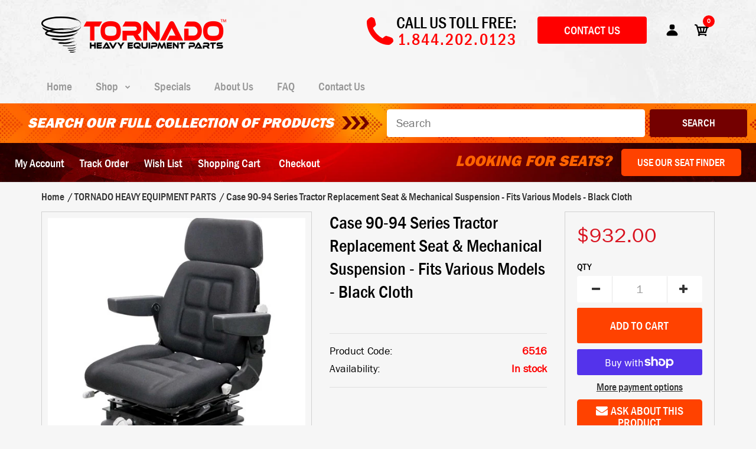

--- FILE ---
content_type: text/html; charset=utf-8
request_url: https://tornadoparts.com/products/case-seat-assembly-for-agricultural-tractors-fits-various-models-black-cloth-mechanical-suspension
body_size: 74866
content:
<!DOCTYPE html>
<!--[if IE 7]><html lang="en" class="ie7 responsive"><![endif]-->
<!--[if IE 8]><html lang="en" class="ie8 responsive"><![endif]-->
<!--[if IE 9]><html lang="en" class="ie9 responsive"><![endif]-->
<!--[if !IE]><!--><html lang="en" class="responsive"><!--<![endif]-->
<head>
  <meta name="facebook-domain-verification" content="zdh5vpddj60sl8jnht8wq8vm0dh3lq" />
  <meta name="google-site-verification" content="H7N6C_0-2_ciCZ_RpD7q89mnnnMq5BmyNQJyFU0vL1Y" />
  <meta charset="utf-8" />
  <!--[if IE]><meta http-equiv='X-UA-Compatible' content='IE=edge,chrome=1' /><![endif]--><meta name="viewport" content="width=device-width, initial-scale=1, minimum-scale=1, maximum-scale=1" /><link rel="canonical" href="https://tornadoparts.com/products/case-seat-assembly-for-agricultural-tractors-fits-various-models-black-cloth-mechanical-suspension" /><link rel="shortcut icon" href="//tornadoparts.com/cdn/shop/t/2/assets/favicon.png?v=51588357655814869781538419712" type="image/x-icon" /><link rel="apple-touch-icon-precomposed" href="//tornadoparts.com/cdn/shop/t/2/assets/iphone_icon.png?v=145370869103554297541538419712" /><link rel="apple-touch-icon-precomposed" sizes="114x114" href="//tornadoparts.com/cdn/shop/t/2/assets/iphone_icon_retina.png?v=124204064323790361631538419712" /><link rel="apple-touch-icon-precomposed" sizes="72x72" href="//tornadoparts.com/cdn/shop/t/2/assets/ipad_icon.png?v=144881393408576137391538419712" /><link rel="apple-touch-icon-precomposed" sizes="144x144" href="//tornadoparts.com/cdn/shop/t/2/assets/ipad_icon_retina.png?v=62024921630348755191538419712" /><meta name="description" content="Case Aftermarket Seat &amp;amp; Mechanical Suspension For 90-94 Series Tractors w/Original Mechanical Suspension  *If Your Tractor Is A 1690, This Application Will Only Work If Your Original Seat Suspension Is A Grammer DS-85 Or MSG-85* *This Seat Does Not Allow For An Operator Presence Switch* *Please Verify All Measureme" /><title>Case 90-94 Series Tractor Replacement Seat &amp; Mechanical Suspension - F | Tornado Heavy Equipment Parts</title>
<link href="//fonts.googleapis.com/css?family=Franklin+Gothic+Medium+cond:300italic,400italic,500italic,600italic,700italic,800italic,100,200,300,400,500,600,700,800&subset=cyrillic-ext,greek-ext,latin,latin-ext,cyrillic,greek,vietnamese" rel='stylesheet' type='text/css' /><link href="//fonts.googleapis.com/css?family=Caveat:300italic,400italic,500italic,600italic,700italic,800italic,100,200,300,400,500,600,700,800&subset=cyrillic-ext,greek-ext,latin,latin-ext,cyrillic,greek,vietnamese" rel='stylesheet' type='text/css' /><link href="//fonts.googleapis.com/css?family=Poppins:300italic,400italic,500italic,600italic,700italic,800italic,100,200,300,400,500,600,700,800&subset=cyrillic-ext,greek-ext,latin,latin-ext,cyrillic,greek,vietnamese" rel='stylesheet' type='text/css' />
<!-- /snippets/social-meta-tags.liquid -->
<meta property="og:site_name" content="Tornado Heavy Equipment Parts">
<meta property="og:url" content="https://tornadoparts.com/products/case-seat-assembly-for-agricultural-tractors-fits-various-models-black-cloth-mechanical-suspension">
<meta property="og:title" content="Case 90-94 Series Tractor Replacement Seat & Mechanical Suspension - Fits Various Models - Black Cloth">
<meta property="og:type" content="product">
<meta property="og:description" content="Case Aftermarket Seat &amp;amp; Mechanical Suspension For 90-94 Series Tractors w/Original Mechanical Suspension  *If Your Tractor Is A 1690, This Application Will Only Work If Your Original Seat Suspension Is A Grammer DS-85 Or MSG-85* *This Seat Does Not Allow For An Operator Presence Switch* *Please Verify All Measureme"><meta property="og:price:amount" content="932.00">
  <meta property="og:price:currency" content="USD">
  <meta property="og:price:amount_currency" content="$932.00"><meta property="og:image" content="http://tornadoparts.com/cdn/shop/files/z_7275_0_0_1024x1024.jpg?v=1746115189"><meta property="og:image" content="http://tornadoparts.com/cdn/shop/files/z_7275_1_0_1024x1024.png?v=1746115189"><meta property="og:image" content="http://tornadoparts.com/cdn/shop/files/z_7275_2_0_1024x1024.jpg?v=1746115189">
<meta property="og:image:secure_url" content="https://tornadoparts.com/cdn/shop/files/z_7275_0_0_1024x1024.jpg?v=1746115189"><meta property="og:image:secure_url" content="https://tornadoparts.com/cdn/shop/files/z_7275_1_0_1024x1024.png?v=1746115189"><meta property="og:image:secure_url" content="https://tornadoparts.com/cdn/shop/files/z_7275_2_0_1024x1024.jpg?v=1746115189">

<meta name="twitter:site" content="@">
<meta name="twitter:card" content="summary_large_image">
<meta name="twitter:title" content="Case 90-94 Series Tractor Replacement Seat & Mechanical Suspension - Fits Various Models - Black Cloth">
<meta name="twitter:description" content="Case Aftermarket Seat &amp;amp; Mechanical Suspension For 90-94 Series Tractors w/Original Mechanical Suspension  *If Your Tractor Is A 1690, This Application Will Only Work If Your Original Seat Suspension Is A Grammer DS-85 Or MSG-85* *This Seat Does Not Allow For An Operator Presence Switch* *Please Verify All Measureme">
<link href="//tornadoparts.com/cdn/shop/t/2/assets/rt.vendors.scss.css?v=77222360214278126171766074422" rel="stylesheet" type="text/css" media="all" /><link href="//tornadoparts.com/cdn/shop/t/2/assets/rt.application.scss.css?v=12772056731354888771697535729" rel="stylesheet" type="text/css" media="all" /><link href="//tornadoparts.com/cdn/shop/t/2/assets/rt.custom.scss.css?v=38015144120838608111697535729" rel="stylesheet" type="text/css" media="all" /><link href="//tornadoparts.com/cdn/shop/t/2/assets/custom_code.scss.css?v=114726044928302030011764688071" rel="stylesheet" type="text/css" media="all" /><script>
window.sidebar=!1,
window.template="product",
window.rtl=!1,
window.popup_mailchimp_expire=2,
window.popup_mailchimp_period=1,
window.popup_mailchimp_delay=200,
window.popup_mailchimp_close=0,
window.products={},window.product_image_zoom=0,
window.asset_url="//tornadoparts.com/cdn/shop/t/2/assets/?v=6458",
window.swatch_color=false,
window.swatch_size=false,
window.shopping_cart_type="ajax_popup",
window.contact_map_address="6925 Speedway Blvd., #C102 • Las Vegas, NV 89115",
window.money_format="${{amount}}",
window.show_multiple_currencies=false,window.all_results_text="See all results",
window.megamenu_active=!1,
window.megamenu_hover=!1,
window.megamenu_responsive=!1,
window.megamenu_responsive_design="yes",
window.fixed_header="menu",
window.compare="1",
window.pitem_row="2",
window.swatch_color="",
window.swatch_size="",
window.swatch_color_advanced="";
window.hn_use = false;
window.hn_once = false;
window.social_instagram = false;
var theme = {
  apps: {
    details: "Details",
    buyNow: "Buy now",
  },
  strings: {
    addToCart: "Add to cart",
    soldOut: "Out of stock",
    unavailable: "Unavailable",
    inStock: "In stock",
    available: "Available: ",
    outStock: "Out of stock",
    sale: "Sale",
    btn_select_options: "Select options",
    btn_add_to_cart: "Add to cart"
  },
  inventory: true,
  sale_percentages: null,
  asset_url: "\/\/tornadoparts.com\/cdn\/shop\/t\/2\/assets\/?v=6458"
}
 
</script>
<script src="//tornadoparts.com/cdn/shop/t/2/assets/jquery-2.1.4.min.js?v=3135571069599077391538415740" defer="defer"></script><link rel="stylesheet" type="text/css" href="https://storage.googleapis.com/revolutionslider/revolution/fonts/pe-icon-7-stroke/css/pe-icon-7-stroke.css"><link rel="stylesheet" type="text/css" href="https://storage.googleapis.com/revolutionslider/revolution/css/settings.css"><link rel="stylesheet" type="text/css" href="https://storage.googleapis.com/revolutionslider/revolution/css/navigation.css"><link rel="stylesheet" type="text/css" href="https://storage.googleapis.com/revolutionslider/revolution/css/layers.css"><script src="https://storage.googleapis.com/revolutionslider/revolution/js/jquery.themepunch.tools.min.js" defer="defer"></script><script src="https://storage.googleapis.com/revolutionslider/revolution/js/jquery.themepunch.revolution.min.js" defer="defer"></script><script type="text/javascript">
  var weketingShop = {
    shop:"tornadoparts.myshopify.com",
    moneyFormat:"${{amount}}",
    cartJson:0,productJson:{"id":1734424789059,"title":"Case 90-94 Series Tractor Replacement Seat \u0026 Mechanical Suspension - Fits Various Models - Black Cloth","handle":"case-seat-assembly-for-agricultural-tractors-fits-various-models-black-cloth-mechanical-suspension","description":"\u003cp\u003e\u003cstrong\u003eCase Aftermarket Seat \u0026amp; Mechanical Suspension For 90-94 Series Tractors w\/Original Mechanical Suspension \u003c\/strong\u003e\u003c\/p\u003e\r\n\u003cp\u003e\u003cspan style=\"color: #0000ff;\"\u003e\u003cstrong\u003e*If Your Tractor Is A 1690, This Application Will Only Work If Your Original Seat Suspension Is A Grammer DS-85 Or MSG-85*\u003c\/strong\u003e\u003c\/span\u003e\u003c\/p\u003e\r\n\u003cp\u003e\u003cspan style=\"color: #0000ff;\"\u003e\u003cstrong\u003e*This Seat Does Not Allow For An Operator Presence Switch*\u003c\/strong\u003e\u003c\/span\u003e\u003c\/p\u003e\r\n\u003cp\u003e\u003cspan style=\"color: #ff0000;\"\u003e\u003cstrong\u003e*Please Verify All Measurements And Model Numbers (The WHOLE Model Number). In Some Cases, Particular Machines Have Multiple Options. It Is Up To You To Decide For Sure If This Item Fits Your Machine. If You Need Help, Please Call Or Email Us.*\u003c\/strong\u003e\u003c\/span\u003e\u003c\/p\u003e\r\n\u003cp\u003e\u003cstrong\u003eFeatures:\u003c\/strong\u003e\u003c\/p\u003e\r\n\u003cul\u003e\r\n\u003cli\u003eDurable black fabric covering\u003c\/li\u003e\r\n\u003cli\u003eRemovable headrest\u003c\/li\u003e\r\n\u003cli\u003eVacuum formed cushions add comfort and durability\u003c\/li\u003e\r\n\u003cli\u003eSeat cushion width of 17.75\"\u003c\/li\u003e\r\n\u003cli\u003eSeat index point of 1.38\"\u003c\/li\u003e\r\n\u003cli\u003eExtendable and foldable backrest with angle adjustment\u003c\/li\u003e\r\n\u003cli\u003eMechanical adjustable lumbar support\u003c\/li\u003e\r\n\u003cli\u003eFold-up armrests\u003c\/li\u003e\r\n\u003cli\u003eSeat belt fixation points\u003c\/li\u003e\r\n\u003cli\u003eSwivel\u003c\/li\u003e\r\n\u003cli\u003eAdjustable slide rails with 8.25\" of travel\u003c\/li\u003e\r\n\u003cli\u003eSuspension travel of 4\"\u003c\/li\u003e\r\n\u003cli\u003eManual weight adjustment of 286 lbs\u003c\/li\u003e\r\n\u003cli\u003e2.75\" stroke reducer\u003c\/li\u003e\r\n\u003cli\u003eDurable suspension cover to keep components free of dirt and dust\u003c\/li\u003e\r\n\u003c\/ul\u003e\r\n\u003cp\u003e\u003cstrong\u003eSeat \u0026amp; Suspension Kit (PN: 6516) Includes:\u003c\/strong\u003e\u003c\/p\u003e\r\n\u003cul\u003e\r\n\u003cli\u003eSeat \u0026amp; Mechanical Suspension\u003c\/li\u003e\r\n\u003cli\u003eSwivel\u003c\/li\u003e\r\n\u003cli\u003eInstall Hardware\u003c\/li\u003e\r\n\u003cli\u003eInstallation Instructions\u003c\/li\u003e\r\n\u003c\/ul\u003e\r\n\u003cp\u003e\u003cstrong\u003eAvailable Options:\u003c\/strong\u003e\u003c\/p\u003e\r\n\u003cul\u003e\r\n\u003cli\u003e\u003ca style=\"color: #3c54f0; font-size: 18px; font-family: Arial Black; text-decoration: underline;\" href=\"https:\/\/tornadoparts.com\/products\/47-5-long-lap-belt?variant=30932965359662\" target=\"_self\"\u003eLap Belt Kit (PN: 7911)\u003c\/a\u003e\u003c\/li\u003e\r\n\u003cli\u003e\u003ca style=\"color: #3c54f0; font-size: 18px; font-family: Arial Black; text-decoration: underline;\" href=\"https:\/\/tornadoparts.com\/products\/45-5-long-retractable-seat-belt-kit?variant=30932990853166\" target=\"_self\"\u003eRetractable Seat Belt Kit (PN: 7925)\u003c\/a\u003e\u003c\/li\u003e\r\n\u003cli\u003e\u003ca style=\"color: #3c54f0; font-size: 18px; font-family: Arial Black; text-decoration: underline;\" href=\"https:\/\/tornadoparts.com\/products\/47-long-retractable-seat-belt-with-switch?variant=30933001502766\" target=\"_self\"\u003eRetractable Seat Belt with Switch - 47\" Long (PN: 8443)\u003c\/a\u003e\u003c\/li\u003e\r\n\u003cli\u003e\u003ca style=\"color: #3c54f0; font-size: 18px; font-family: Arial Black; text-decoration: underline;\" href=\"https:\/\/tornadoparts.com\/products\/51-5-retractable-seat-belt-kit-orange?variant=32592799367214\" target=\"_self\"\u003eOrange Retractable Seat Belt Kit - 51.5\" Long (PN: 8590)\u003c\/a\u003e\u003c\/li\u003e\r\n\u003c\/ul\u003e\r\n\u003cp\u003e\u003cstrong\u003eAvailable Maintenance Item:\u003c\/strong\u003e\u003c\/p\u003e\r\n\u003cul\u003e\r\n\u003cli\u003e\u003ca style=\"color: #3c54f0; font-size: 18px; font-family: Arial Black; text-decoration: underline;\" href=\"https:\/\/tornadoparts.com\/products\/armrest-kit-black?variant=32696493539374\" target=\"_self\"\u003eReplacement Armrests (PN: 8644)\u003c\/a\u003e\u003c\/li\u003e\r\n\u003c\/ul\u003e\r\n\u003cp\u003e\u003cstrong\u003eFits\u003c\/strong\u003e \u003cstrong\u003eCase® 90-94 Series Tractor with Original Mechanical Suspension:\u003c\/strong\u003e\u003c\/p\u003e\r\n\u003cul\u003e\r\n\u003cli\u003e\n\u003cstrong\u003e90 Series:\u003c\/strong\u003e 1290, 1390, 1490, 1690, 2090, 2290, 2390, 2590, 4490, 4690, 4890\u003c\/li\u003e\r\n\u003cli\u003e\n\u003cstrong\u003e94 Series:\u003c\/strong\u003e 1294, 1894, 2094, 2294, 2394, 2594, 3294, 3394, 3594\u003c\/li\u003e\r\n\u003cli\u003e\n\u003cstrong\u003eTractor:\u003c\/strong\u003e 1896, 2096\u003c\/li\u003e\r\n\u003c\/ul\u003e","published_at":"2018-10-23T14:19:45-07:00","created_at":"2018-10-23T14:19:45-07:00","vendor":"TORNADO HEAVY EQUIPMENT PARTS","type":"Case","tags":[],"price":93200,"price_min":93200,"price_max":93200,"available":true,"price_varies":false,"compare_at_price":93200,"compare_at_price_min":93200,"compare_at_price_max":93200,"compare_at_price_varies":false,"variants":[{"id":16151744053315,"title":"Default Title","option1":"Default Title","option2":null,"option3":null,"sku":"6516","requires_shipping":true,"taxable":true,"featured_image":null,"available":true,"name":"Case 90-94 Series Tractor Replacement Seat \u0026 Mechanical Suspension - Fits Various Models - Black Cloth","public_title":null,"options":["Default Title"],"price":93200,"weight":47174,"compare_at_price":93200,"inventory_management":"shopify","barcode":"","requires_selling_plan":false,"selling_plan_allocations":[]}],"images":["\/\/tornadoparts.com\/cdn\/shop\/files\/z_7275_0_0.jpg?v=1746115189","\/\/tornadoparts.com\/cdn\/shop\/files\/z_7275_1_0.png?v=1746115189","\/\/tornadoparts.com\/cdn\/shop\/files\/z_7275_2_0.jpg?v=1746115189","\/\/tornadoparts.com\/cdn\/shop\/files\/z_7275_3_0.jpg?v=1746115189","\/\/tornadoparts.com\/cdn\/shop\/files\/z_7275_4_0.jpg?v=1746115189","\/\/tornadoparts.com\/cdn\/shop\/files\/z_7275_5_0.jpg?v=1746115189","\/\/tornadoparts.com\/cdn\/shop\/files\/z_7275_6_0.jpg?v=1746115189","\/\/tornadoparts.com\/cdn\/shop\/files\/z_7275_7_0.jpg?v=1746115189","\/\/tornadoparts.com\/cdn\/shop\/files\/z_7275_8_0.jpg?v=1746115189","\/\/tornadoparts.com\/cdn\/shop\/files\/z_7275_9_0.jpg?v=1746115189"],"featured_image":"\/\/tornadoparts.com\/cdn\/shop\/files\/z_7275_0_0.jpg?v=1746115189","options":["Title"],"media":[{"alt":null,"id":24262419808302,"position":1,"preview_image":{"aspect_ratio":1.0,"height":500,"width":500,"src":"\/\/tornadoparts.com\/cdn\/shop\/files\/z_7275_0_0.jpg?v=1746115189"},"aspect_ratio":1.0,"height":500,"media_type":"image","src":"\/\/tornadoparts.com\/cdn\/shop\/files\/z_7275_0_0.jpg?v=1746115189","width":500},{"alt":null,"id":24262419841070,"position":2,"preview_image":{"aspect_ratio":1.184,"height":808,"width":957,"src":"\/\/tornadoparts.com\/cdn\/shop\/files\/z_7275_1_0.png?v=1746115189"},"aspect_ratio":1.184,"height":808,"media_type":"image","src":"\/\/tornadoparts.com\/cdn\/shop\/files\/z_7275_1_0.png?v=1746115189","width":957},{"alt":null,"id":24262419873838,"position":3,"preview_image":{"aspect_ratio":1.0,"height":500,"width":500,"src":"\/\/tornadoparts.com\/cdn\/shop\/files\/z_7275_2_0.jpg?v=1746115189"},"aspect_ratio":1.0,"height":500,"media_type":"image","src":"\/\/tornadoparts.com\/cdn\/shop\/files\/z_7275_2_0.jpg?v=1746115189","width":500},{"alt":null,"id":24262419906606,"position":4,"preview_image":{"aspect_ratio":1.0,"height":500,"width":500,"src":"\/\/tornadoparts.com\/cdn\/shop\/files\/z_7275_3_0.jpg?v=1746115189"},"aspect_ratio":1.0,"height":500,"media_type":"image","src":"\/\/tornadoparts.com\/cdn\/shop\/files\/z_7275_3_0.jpg?v=1746115189","width":500},{"alt":null,"id":24262419939374,"position":5,"preview_image":{"aspect_ratio":1.0,"height":500,"width":500,"src":"\/\/tornadoparts.com\/cdn\/shop\/files\/z_7275_4_0.jpg?v=1746115189"},"aspect_ratio":1.0,"height":500,"media_type":"image","src":"\/\/tornadoparts.com\/cdn\/shop\/files\/z_7275_4_0.jpg?v=1746115189","width":500},{"alt":null,"id":24262419972142,"position":6,"preview_image":{"aspect_ratio":1.0,"height":500,"width":500,"src":"\/\/tornadoparts.com\/cdn\/shop\/files\/z_7275_5_0.jpg?v=1746115189"},"aspect_ratio":1.0,"height":500,"media_type":"image","src":"\/\/tornadoparts.com\/cdn\/shop\/files\/z_7275_5_0.jpg?v=1746115189","width":500},{"alt":null,"id":24262420004910,"position":7,"preview_image":{"aspect_ratio":1.0,"height":500,"width":500,"src":"\/\/tornadoparts.com\/cdn\/shop\/files\/z_7275_6_0.jpg?v=1746115189"},"aspect_ratio":1.0,"height":500,"media_type":"image","src":"\/\/tornadoparts.com\/cdn\/shop\/files\/z_7275_6_0.jpg?v=1746115189","width":500},{"alt":null,"id":24262420037678,"position":8,"preview_image":{"aspect_ratio":1.0,"height":500,"width":500,"src":"\/\/tornadoparts.com\/cdn\/shop\/files\/z_7275_7_0.jpg?v=1746115189"},"aspect_ratio":1.0,"height":500,"media_type":"image","src":"\/\/tornadoparts.com\/cdn\/shop\/files\/z_7275_7_0.jpg?v=1746115189","width":500},{"alt":null,"id":24262420070446,"position":9,"preview_image":{"aspect_ratio":1.0,"height":500,"width":500,"src":"\/\/tornadoparts.com\/cdn\/shop\/files\/z_7275_8_0.jpg?v=1746115189"},"aspect_ratio":1.0,"height":500,"media_type":"image","src":"\/\/tornadoparts.com\/cdn\/shop\/files\/z_7275_8_0.jpg?v=1746115189","width":500},{"alt":null,"id":24262420103214,"position":10,"preview_image":{"aspect_ratio":1.0,"height":500,"width":500,"src":"\/\/tornadoparts.com\/cdn\/shop\/files\/z_7275_9_0.jpg?v=1746115189"},"aspect_ratio":1.0,"height":500,"media_type":"image","src":"\/\/tornadoparts.com\/cdn\/shop\/files\/z_7275_9_0.jpg?v=1746115189","width":500}],"requires_selling_plan":false,"selling_plan_groups":[],"content":"\u003cp\u003e\u003cstrong\u003eCase Aftermarket Seat \u0026amp; Mechanical Suspension For 90-94 Series Tractors w\/Original Mechanical Suspension \u003c\/strong\u003e\u003c\/p\u003e\r\n\u003cp\u003e\u003cspan style=\"color: #0000ff;\"\u003e\u003cstrong\u003e*If Your Tractor Is A 1690, This Application Will Only Work If Your Original Seat Suspension Is A Grammer DS-85 Or MSG-85*\u003c\/strong\u003e\u003c\/span\u003e\u003c\/p\u003e\r\n\u003cp\u003e\u003cspan style=\"color: #0000ff;\"\u003e\u003cstrong\u003e*This Seat Does Not Allow For An Operator Presence Switch*\u003c\/strong\u003e\u003c\/span\u003e\u003c\/p\u003e\r\n\u003cp\u003e\u003cspan style=\"color: #ff0000;\"\u003e\u003cstrong\u003e*Please Verify All Measurements And Model Numbers (The WHOLE Model Number). In Some Cases, Particular Machines Have Multiple Options. It Is Up To You To Decide For Sure If This Item Fits Your Machine. If You Need Help, Please Call Or Email Us.*\u003c\/strong\u003e\u003c\/span\u003e\u003c\/p\u003e\r\n\u003cp\u003e\u003cstrong\u003eFeatures:\u003c\/strong\u003e\u003c\/p\u003e\r\n\u003cul\u003e\r\n\u003cli\u003eDurable black fabric covering\u003c\/li\u003e\r\n\u003cli\u003eRemovable headrest\u003c\/li\u003e\r\n\u003cli\u003eVacuum formed cushions add comfort and durability\u003c\/li\u003e\r\n\u003cli\u003eSeat cushion width of 17.75\"\u003c\/li\u003e\r\n\u003cli\u003eSeat index point of 1.38\"\u003c\/li\u003e\r\n\u003cli\u003eExtendable and foldable backrest with angle adjustment\u003c\/li\u003e\r\n\u003cli\u003eMechanical adjustable lumbar support\u003c\/li\u003e\r\n\u003cli\u003eFold-up armrests\u003c\/li\u003e\r\n\u003cli\u003eSeat belt fixation points\u003c\/li\u003e\r\n\u003cli\u003eSwivel\u003c\/li\u003e\r\n\u003cli\u003eAdjustable slide rails with 8.25\" of travel\u003c\/li\u003e\r\n\u003cli\u003eSuspension travel of 4\"\u003c\/li\u003e\r\n\u003cli\u003eManual weight adjustment of 286 lbs\u003c\/li\u003e\r\n\u003cli\u003e2.75\" stroke reducer\u003c\/li\u003e\r\n\u003cli\u003eDurable suspension cover to keep components free of dirt and dust\u003c\/li\u003e\r\n\u003c\/ul\u003e\r\n\u003cp\u003e\u003cstrong\u003eSeat \u0026amp; Suspension Kit (PN: 6516) Includes:\u003c\/strong\u003e\u003c\/p\u003e\r\n\u003cul\u003e\r\n\u003cli\u003eSeat \u0026amp; Mechanical Suspension\u003c\/li\u003e\r\n\u003cli\u003eSwivel\u003c\/li\u003e\r\n\u003cli\u003eInstall Hardware\u003c\/li\u003e\r\n\u003cli\u003eInstallation Instructions\u003c\/li\u003e\r\n\u003c\/ul\u003e\r\n\u003cp\u003e\u003cstrong\u003eAvailable Options:\u003c\/strong\u003e\u003c\/p\u003e\r\n\u003cul\u003e\r\n\u003cli\u003e\u003ca style=\"color: #3c54f0; font-size: 18px; font-family: Arial Black; text-decoration: underline;\" href=\"https:\/\/tornadoparts.com\/products\/47-5-long-lap-belt?variant=30932965359662\" target=\"_self\"\u003eLap Belt Kit (PN: 7911)\u003c\/a\u003e\u003c\/li\u003e\r\n\u003cli\u003e\u003ca style=\"color: #3c54f0; font-size: 18px; font-family: Arial Black; text-decoration: underline;\" href=\"https:\/\/tornadoparts.com\/products\/45-5-long-retractable-seat-belt-kit?variant=30932990853166\" target=\"_self\"\u003eRetractable Seat Belt Kit (PN: 7925)\u003c\/a\u003e\u003c\/li\u003e\r\n\u003cli\u003e\u003ca style=\"color: #3c54f0; font-size: 18px; font-family: Arial Black; text-decoration: underline;\" href=\"https:\/\/tornadoparts.com\/products\/47-long-retractable-seat-belt-with-switch?variant=30933001502766\" target=\"_self\"\u003eRetractable Seat Belt with Switch - 47\" Long (PN: 8443)\u003c\/a\u003e\u003c\/li\u003e\r\n\u003cli\u003e\u003ca style=\"color: #3c54f0; font-size: 18px; font-family: Arial Black; text-decoration: underline;\" href=\"https:\/\/tornadoparts.com\/products\/51-5-retractable-seat-belt-kit-orange?variant=32592799367214\" target=\"_self\"\u003eOrange Retractable Seat Belt Kit - 51.5\" Long (PN: 8590)\u003c\/a\u003e\u003c\/li\u003e\r\n\u003c\/ul\u003e\r\n\u003cp\u003e\u003cstrong\u003eAvailable Maintenance Item:\u003c\/strong\u003e\u003c\/p\u003e\r\n\u003cul\u003e\r\n\u003cli\u003e\u003ca style=\"color: #3c54f0; font-size: 18px; font-family: Arial Black; text-decoration: underline;\" href=\"https:\/\/tornadoparts.com\/products\/armrest-kit-black?variant=32696493539374\" target=\"_self\"\u003eReplacement Armrests (PN: 8644)\u003c\/a\u003e\u003c\/li\u003e\r\n\u003c\/ul\u003e\r\n\u003cp\u003e\u003cstrong\u003eFits\u003c\/strong\u003e \u003cstrong\u003eCase® 90-94 Series Tractor with Original Mechanical Suspension:\u003c\/strong\u003e\u003c\/p\u003e\r\n\u003cul\u003e\r\n\u003cli\u003e\n\u003cstrong\u003e90 Series:\u003c\/strong\u003e 1290, 1390, 1490, 1690, 2090, 2290, 2390, 2590, 4490, 4690, 4890\u003c\/li\u003e\r\n\u003cli\u003e\n\u003cstrong\u003e94 Series:\u003c\/strong\u003e 1294, 1894, 2094, 2294, 2394, 2594, 3294, 3394, 3594\u003c\/li\u003e\r\n\u003cli\u003e\n\u003cstrong\u003eTractor:\u003c\/strong\u003e 1896, 2096\u003c\/li\u003e\r\n\u003c\/ul\u003e"},};
</script><script>window.performance && window.performance.mark && window.performance.mark('shopify.content_for_header.start');</script><meta name="google-site-verification" content="wVsS8ZMvhOL67dw_MVFcRVPM4V4hAO-kzbNd6wEAVRs">
<meta id="shopify-digital-wallet" name="shopify-digital-wallet" content="/4607344707/digital_wallets/dialog">
<meta name="shopify-checkout-api-token" content="34d3920beacc1010586baaa1747d9e31">
<meta id="in-context-paypal-metadata" data-shop-id="4607344707" data-venmo-supported="true" data-environment="production" data-locale="en_US" data-paypal-v4="true" data-currency="USD">
<link rel="alternate" type="application/json+oembed" href="https://tornadoparts.com/products/case-seat-assembly-for-agricultural-tractors-fits-various-models-black-cloth-mechanical-suspension.oembed">
<script async="async" src="/checkouts/internal/preloads.js?locale=en-US"></script>
<link rel="preconnect" href="https://shop.app" crossorigin="anonymous">
<script async="async" src="https://shop.app/checkouts/internal/preloads.js?locale=en-US&shop_id=4607344707" crossorigin="anonymous"></script>
<script id="apple-pay-shop-capabilities" type="application/json">{"shopId":4607344707,"countryCode":"US","currencyCode":"USD","merchantCapabilities":["supports3DS"],"merchantId":"gid:\/\/shopify\/Shop\/4607344707","merchantName":"Tornado Heavy Equipment Parts","requiredBillingContactFields":["postalAddress","email","phone"],"requiredShippingContactFields":["postalAddress","email","phone"],"shippingType":"shipping","supportedNetworks":["visa","masterCard","amex","discover","elo","jcb"],"total":{"type":"pending","label":"Tornado Heavy Equipment Parts","amount":"1.00"},"shopifyPaymentsEnabled":true,"supportsSubscriptions":true}</script>
<script id="shopify-features" type="application/json">{"accessToken":"34d3920beacc1010586baaa1747d9e31","betas":["rich-media-storefront-analytics"],"domain":"tornadoparts.com","predictiveSearch":true,"shopId":4607344707,"locale":"en"}</script>
<script>var Shopify = Shopify || {};
Shopify.shop = "tornadoparts.myshopify.com";
Shopify.locale = "en";
Shopify.currency = {"active":"USD","rate":"1.0"};
Shopify.country = "US";
Shopify.theme = {"name":"Fastor Default2","id":39062208579,"schema_name":"Fastor","schema_version":"4.1.1","theme_store_id":null,"role":"main"};
Shopify.theme.handle = "null";
Shopify.theme.style = {"id":null,"handle":null};
Shopify.cdnHost = "tornadoparts.com/cdn";
Shopify.routes = Shopify.routes || {};
Shopify.routes.root = "/";</script>
<script type="module">!function(o){(o.Shopify=o.Shopify||{}).modules=!0}(window);</script>
<script>!function(o){function n(){var o=[];function n(){o.push(Array.prototype.slice.apply(arguments))}return n.q=o,n}var t=o.Shopify=o.Shopify||{};t.loadFeatures=n(),t.autoloadFeatures=n()}(window);</script>
<script>
  window.ShopifyPay = window.ShopifyPay || {};
  window.ShopifyPay.apiHost = "shop.app\/pay";
  window.ShopifyPay.redirectState = null;
</script>
<script id="shop-js-analytics" type="application/json">{"pageType":"product"}</script>
<script defer="defer" async type="module" src="//tornadoparts.com/cdn/shopifycloud/shop-js/modules/v2/client.init-shop-cart-sync_BT-GjEfc.en.esm.js"></script>
<script defer="defer" async type="module" src="//tornadoparts.com/cdn/shopifycloud/shop-js/modules/v2/chunk.common_D58fp_Oc.esm.js"></script>
<script defer="defer" async type="module" src="//tornadoparts.com/cdn/shopifycloud/shop-js/modules/v2/chunk.modal_xMitdFEc.esm.js"></script>
<script type="module">
  await import("//tornadoparts.com/cdn/shopifycloud/shop-js/modules/v2/client.init-shop-cart-sync_BT-GjEfc.en.esm.js");
await import("//tornadoparts.com/cdn/shopifycloud/shop-js/modules/v2/chunk.common_D58fp_Oc.esm.js");
await import("//tornadoparts.com/cdn/shopifycloud/shop-js/modules/v2/chunk.modal_xMitdFEc.esm.js");

  window.Shopify.SignInWithShop?.initShopCartSync?.({"fedCMEnabled":true,"windoidEnabled":true});

</script>
<script>
  window.Shopify = window.Shopify || {};
  if (!window.Shopify.featureAssets) window.Shopify.featureAssets = {};
  window.Shopify.featureAssets['shop-js'] = {"shop-cart-sync":["modules/v2/client.shop-cart-sync_DZOKe7Ll.en.esm.js","modules/v2/chunk.common_D58fp_Oc.esm.js","modules/v2/chunk.modal_xMitdFEc.esm.js"],"init-fed-cm":["modules/v2/client.init-fed-cm_B6oLuCjv.en.esm.js","modules/v2/chunk.common_D58fp_Oc.esm.js","modules/v2/chunk.modal_xMitdFEc.esm.js"],"shop-cash-offers":["modules/v2/client.shop-cash-offers_D2sdYoxE.en.esm.js","modules/v2/chunk.common_D58fp_Oc.esm.js","modules/v2/chunk.modal_xMitdFEc.esm.js"],"shop-login-button":["modules/v2/client.shop-login-button_QeVjl5Y3.en.esm.js","modules/v2/chunk.common_D58fp_Oc.esm.js","modules/v2/chunk.modal_xMitdFEc.esm.js"],"pay-button":["modules/v2/client.pay-button_DXTOsIq6.en.esm.js","modules/v2/chunk.common_D58fp_Oc.esm.js","modules/v2/chunk.modal_xMitdFEc.esm.js"],"shop-button":["modules/v2/client.shop-button_DQZHx9pm.en.esm.js","modules/v2/chunk.common_D58fp_Oc.esm.js","modules/v2/chunk.modal_xMitdFEc.esm.js"],"avatar":["modules/v2/client.avatar_BTnouDA3.en.esm.js"],"init-windoid":["modules/v2/client.init-windoid_CR1B-cfM.en.esm.js","modules/v2/chunk.common_D58fp_Oc.esm.js","modules/v2/chunk.modal_xMitdFEc.esm.js"],"init-shop-for-new-customer-accounts":["modules/v2/client.init-shop-for-new-customer-accounts_C_vY_xzh.en.esm.js","modules/v2/client.shop-login-button_QeVjl5Y3.en.esm.js","modules/v2/chunk.common_D58fp_Oc.esm.js","modules/v2/chunk.modal_xMitdFEc.esm.js"],"init-shop-email-lookup-coordinator":["modules/v2/client.init-shop-email-lookup-coordinator_BI7n9ZSv.en.esm.js","modules/v2/chunk.common_D58fp_Oc.esm.js","modules/v2/chunk.modal_xMitdFEc.esm.js"],"init-shop-cart-sync":["modules/v2/client.init-shop-cart-sync_BT-GjEfc.en.esm.js","modules/v2/chunk.common_D58fp_Oc.esm.js","modules/v2/chunk.modal_xMitdFEc.esm.js"],"shop-toast-manager":["modules/v2/client.shop-toast-manager_DiYdP3xc.en.esm.js","modules/v2/chunk.common_D58fp_Oc.esm.js","modules/v2/chunk.modal_xMitdFEc.esm.js"],"init-customer-accounts":["modules/v2/client.init-customer-accounts_D9ZNqS-Q.en.esm.js","modules/v2/client.shop-login-button_QeVjl5Y3.en.esm.js","modules/v2/chunk.common_D58fp_Oc.esm.js","modules/v2/chunk.modal_xMitdFEc.esm.js"],"init-customer-accounts-sign-up":["modules/v2/client.init-customer-accounts-sign-up_iGw4briv.en.esm.js","modules/v2/client.shop-login-button_QeVjl5Y3.en.esm.js","modules/v2/chunk.common_D58fp_Oc.esm.js","modules/v2/chunk.modal_xMitdFEc.esm.js"],"shop-follow-button":["modules/v2/client.shop-follow-button_CqMgW2wH.en.esm.js","modules/v2/chunk.common_D58fp_Oc.esm.js","modules/v2/chunk.modal_xMitdFEc.esm.js"],"checkout-modal":["modules/v2/client.checkout-modal_xHeaAweL.en.esm.js","modules/v2/chunk.common_D58fp_Oc.esm.js","modules/v2/chunk.modal_xMitdFEc.esm.js"],"shop-login":["modules/v2/client.shop-login_D91U-Q7h.en.esm.js","modules/v2/chunk.common_D58fp_Oc.esm.js","modules/v2/chunk.modal_xMitdFEc.esm.js"],"lead-capture":["modules/v2/client.lead-capture_BJmE1dJe.en.esm.js","modules/v2/chunk.common_D58fp_Oc.esm.js","modules/v2/chunk.modal_xMitdFEc.esm.js"],"payment-terms":["modules/v2/client.payment-terms_Ci9AEqFq.en.esm.js","modules/v2/chunk.common_D58fp_Oc.esm.js","modules/v2/chunk.modal_xMitdFEc.esm.js"]};
</script>
<script>(function() {
  var isLoaded = false;
  function asyncLoad() {
    if (isLoaded) return;
    isLoaded = true;
    var urls = ["\/\/www.powr.io\/powr.js?powr-token=tornadoparts.myshopify.com\u0026external-type=shopify\u0026shop=tornadoparts.myshopify.com","https:\/\/chimpstatic.com\/mcjs-connected\/js\/users\/5aee7833027876aa5e060cc9e\/a644f9ce30cdda819fa9d1102.js?shop=tornadoparts.myshopify.com","https:\/\/rec.autocommerce.io\/recommender_javascript?shop=tornadoparts.myshopify.com","https:\/\/instafeed.nfcube.com\/cdn\/00729a964236514547b55146ef2156b6.js?shop=tornadoparts.myshopify.com","https:\/\/searchanise-ef84.kxcdn.com\/widgets\/shopify\/init.js?a=8X0k0K5Q1c\u0026shop=tornadoparts.myshopify.com"];
    for (var i = 0; i < urls.length; i++) {
      var s = document.createElement('script');
      s.type = 'text/javascript';
      s.async = true;
      s.src = urls[i];
      var x = document.getElementsByTagName('script')[0];
      x.parentNode.insertBefore(s, x);
    }
  };
  if(window.attachEvent) {
    window.attachEvent('onload', asyncLoad);
  } else {
    window.addEventListener('load', asyncLoad, false);
  }
})();</script>
<script id="__st">var __st={"a":4607344707,"offset":-28800,"reqid":"5b9c4908-23e2-46c8-8bb7-bb1603a964db-1769053735","pageurl":"tornadoparts.com\/products\/case-seat-assembly-for-agricultural-tractors-fits-various-models-black-cloth-mechanical-suspension","u":"cc2461085633","p":"product","rtyp":"product","rid":1734424789059};</script>
<script>window.ShopifyPaypalV4VisibilityTracking = true;</script>
<script id="captcha-bootstrap">!function(){'use strict';const t='contact',e='account',n='new_comment',o=[[t,t],['blogs',n],['comments',n],[t,'customer']],c=[[e,'customer_login'],[e,'guest_login'],[e,'recover_customer_password'],[e,'create_customer']],r=t=>t.map((([t,e])=>`form[action*='/${t}']:not([data-nocaptcha='true']) input[name='form_type'][value='${e}']`)).join(','),a=t=>()=>t?[...document.querySelectorAll(t)].map((t=>t.form)):[];function s(){const t=[...o],e=r(t);return a(e)}const i='password',u='form_key',d=['recaptcha-v3-token','g-recaptcha-response','h-captcha-response',i],f=()=>{try{return window.sessionStorage}catch{return}},m='__shopify_v',_=t=>t.elements[u];function p(t,e,n=!1){try{const o=window.sessionStorage,c=JSON.parse(o.getItem(e)),{data:r}=function(t){const{data:e,action:n}=t;return t[m]||n?{data:e,action:n}:{data:t,action:n}}(c);for(const[e,n]of Object.entries(r))t.elements[e]&&(t.elements[e].value=n);n&&o.removeItem(e)}catch(o){console.error('form repopulation failed',{error:o})}}const l='form_type',E='cptcha';function T(t){t.dataset[E]=!0}const w=window,h=w.document,L='Shopify',v='ce_forms',y='captcha';let A=!1;((t,e)=>{const n=(g='f06e6c50-85a8-45c8-87d0-21a2b65856fe',I='https://cdn.shopify.com/shopifycloud/storefront-forms-hcaptcha/ce_storefront_forms_captcha_hcaptcha.v1.5.2.iife.js',D={infoText:'Protected by hCaptcha',privacyText:'Privacy',termsText:'Terms'},(t,e,n)=>{const o=w[L][v],c=o.bindForm;if(c)return c(t,g,e,D).then(n);var r;o.q.push([[t,g,e,D],n]),r=I,A||(h.body.append(Object.assign(h.createElement('script'),{id:'captcha-provider',async:!0,src:r})),A=!0)});var g,I,D;w[L]=w[L]||{},w[L][v]=w[L][v]||{},w[L][v].q=[],w[L][y]=w[L][y]||{},w[L][y].protect=function(t,e){n(t,void 0,e),T(t)},Object.freeze(w[L][y]),function(t,e,n,w,h,L){const[v,y,A,g]=function(t,e,n){const i=e?o:[],u=t?c:[],d=[...i,...u],f=r(d),m=r(i),_=r(d.filter((([t,e])=>n.includes(e))));return[a(f),a(m),a(_),s()]}(w,h,L),I=t=>{const e=t.target;return e instanceof HTMLFormElement?e:e&&e.form},D=t=>v().includes(t);t.addEventListener('submit',(t=>{const e=I(t);if(!e)return;const n=D(e)&&!e.dataset.hcaptchaBound&&!e.dataset.recaptchaBound,o=_(e),c=g().includes(e)&&(!o||!o.value);(n||c)&&t.preventDefault(),c&&!n&&(function(t){try{if(!f())return;!function(t){const e=f();if(!e)return;const n=_(t);if(!n)return;const o=n.value;o&&e.removeItem(o)}(t);const e=Array.from(Array(32),(()=>Math.random().toString(36)[2])).join('');!function(t,e){_(t)||t.append(Object.assign(document.createElement('input'),{type:'hidden',name:u})),t.elements[u].value=e}(t,e),function(t,e){const n=f();if(!n)return;const o=[...t.querySelectorAll(`input[type='${i}']`)].map((({name:t})=>t)),c=[...d,...o],r={};for(const[a,s]of new FormData(t).entries())c.includes(a)||(r[a]=s);n.setItem(e,JSON.stringify({[m]:1,action:t.action,data:r}))}(t,e)}catch(e){console.error('failed to persist form',e)}}(e),e.submit())}));const S=(t,e)=>{t&&!t.dataset[E]&&(n(t,e.some((e=>e===t))),T(t))};for(const o of['focusin','change'])t.addEventListener(o,(t=>{const e=I(t);D(e)&&S(e,y())}));const B=e.get('form_key'),M=e.get(l),P=B&&M;t.addEventListener('DOMContentLoaded',(()=>{const t=y();if(P)for(const e of t)e.elements[l].value===M&&p(e,B);[...new Set([...A(),...v().filter((t=>'true'===t.dataset.shopifyCaptcha))])].forEach((e=>S(e,t)))}))}(h,new URLSearchParams(w.location.search),n,t,e,['guest_login'])})(!0,!0)}();</script>
<script integrity="sha256-4kQ18oKyAcykRKYeNunJcIwy7WH5gtpwJnB7kiuLZ1E=" data-source-attribution="shopify.loadfeatures" defer="defer" src="//tornadoparts.com/cdn/shopifycloud/storefront/assets/storefront/load_feature-a0a9edcb.js" crossorigin="anonymous"></script>
<script crossorigin="anonymous" defer="defer" src="//tornadoparts.com/cdn/shopifycloud/storefront/assets/shopify_pay/storefront-65b4c6d7.js?v=20250812"></script>
<script data-source-attribution="shopify.dynamic_checkout.dynamic.init">var Shopify=Shopify||{};Shopify.PaymentButton=Shopify.PaymentButton||{isStorefrontPortableWallets:!0,init:function(){window.Shopify.PaymentButton.init=function(){};var t=document.createElement("script");t.src="https://tornadoparts.com/cdn/shopifycloud/portable-wallets/latest/portable-wallets.en.js",t.type="module",document.head.appendChild(t)}};
</script>
<script data-source-attribution="shopify.dynamic_checkout.buyer_consent">
  function portableWalletsHideBuyerConsent(e){var t=document.getElementById("shopify-buyer-consent"),n=document.getElementById("shopify-subscription-policy-button");t&&n&&(t.classList.add("hidden"),t.setAttribute("aria-hidden","true"),n.removeEventListener("click",e))}function portableWalletsShowBuyerConsent(e){var t=document.getElementById("shopify-buyer-consent"),n=document.getElementById("shopify-subscription-policy-button");t&&n&&(t.classList.remove("hidden"),t.removeAttribute("aria-hidden"),n.addEventListener("click",e))}window.Shopify?.PaymentButton&&(window.Shopify.PaymentButton.hideBuyerConsent=portableWalletsHideBuyerConsent,window.Shopify.PaymentButton.showBuyerConsent=portableWalletsShowBuyerConsent);
</script>
<script>
  function portableWalletsCleanup(e){e&&e.src&&console.error("Failed to load portable wallets script "+e.src);var t=document.querySelectorAll("shopify-accelerated-checkout .shopify-payment-button__skeleton, shopify-accelerated-checkout-cart .wallet-cart-button__skeleton"),e=document.getElementById("shopify-buyer-consent");for(let e=0;e<t.length;e++)t[e].remove();e&&e.remove()}function portableWalletsNotLoadedAsModule(e){e instanceof ErrorEvent&&"string"==typeof e.message&&e.message.includes("import.meta")&&"string"==typeof e.filename&&e.filename.includes("portable-wallets")&&(window.removeEventListener("error",portableWalletsNotLoadedAsModule),window.Shopify.PaymentButton.failedToLoad=e,"loading"===document.readyState?document.addEventListener("DOMContentLoaded",window.Shopify.PaymentButton.init):window.Shopify.PaymentButton.init())}window.addEventListener("error",portableWalletsNotLoadedAsModule);
</script>

<script type="module" src="https://tornadoparts.com/cdn/shopifycloud/portable-wallets/latest/portable-wallets.en.js" onError="portableWalletsCleanup(this)" crossorigin="anonymous"></script>
<script nomodule>
  document.addEventListener("DOMContentLoaded", portableWalletsCleanup);
</script>

<link id="shopify-accelerated-checkout-styles" rel="stylesheet" media="screen" href="https://tornadoparts.com/cdn/shopifycloud/portable-wallets/latest/accelerated-checkout-backwards-compat.css" crossorigin="anonymous">
<style id="shopify-accelerated-checkout-cart">
        #shopify-buyer-consent {
  margin-top: 1em;
  display: inline-block;
  width: 100%;
}

#shopify-buyer-consent.hidden {
  display: none;
}

#shopify-subscription-policy-button {
  background: none;
  border: none;
  padding: 0;
  text-decoration: underline;
  font-size: inherit;
  cursor: pointer;
}

#shopify-subscription-policy-button::before {
  box-shadow: none;
}

      </style>

<script>window.performance && window.performance.mark && window.performance.mark('shopify.content_for_header.end');</script>
<script src="https://code.jquery.com/jquery-1.12.4.min.js"></script>
<script type="text/javascript">
$(document).ready(function(){
    $("select").change(function(){
        $(this).find("option:selected").each(function(){
            var optionValue = $(this).attr("value");
            if(optionValue){
                $(".box").not("." + optionValue).hide();
                $("." + optionValue).show();
            } else{
                $(".box").hide();
            }
        });
    }).change();
});
</script>
<!-- Google tag (gtag.js) -->
<script async src="https://www.googletagmanager.com/gtag/js?id=G-JZQQRXKBF8"></script>
<script>
  gtag('event', 'conversion', {
      'send_to': 'AW-936326724/ydpnCNGp264BEMTsvL4D',
      'value': 1.0,
      'currency': 'USD',
      'transaction_id': ''
  });
</script>
  
<script type='text/javascript'>
window.__lo_site_id = 116388;
 
                (function() {
                                var wa = document.createElement('script'); wa.type = 'text/javascript'; wa.async = true;
                                wa.src = 'https://d10lpsik1i8c69.cloudfront.net/w.js';
                                var s = document.getElementsByTagName('script')[0]; s.parentNode.insertBefore(wa, s);
                  })();
</script>
<script type="text/javascript" src="//cdn.callrail.com/companies/376500469/68e8e5f7cc9a3b7a507e/12/swap.js"></script>
<!-- Event snippet for Contact Form 1 conversion page
In your html page, add the snippet and call gtag_report_conversion when someone clicks on the chosen link or button. -->
<script>
function gtag_report_conversion(url) {
  var callback = function () {
    if (typeof(url) != 'undefined') {
      window.location = url;
    }
  };
  gtag('event', 'conversion', {
      'send_to': 'AW-936326724/fQByCLz45pIBEMTsvL4D',
      'event_callback': callback
  });
  return false;
}
</script>
<!-- Event snippet for Request Quote conversion page
In your html page, add the snippet and call gtag_report_conversion when someone clicks on the chosen link or button. -->
<script>
function gtag_report_conversion(url) {
  var callback = function () {
    if (typeof(url) != 'undefined') {
      window.location = url;
    }
  };
  gtag('event', 'conversion', {
      'send_to': 'AW-936326724/8jMPCI6j-pIBEMTsvL4D',
      'event_callback': callback
  });
  return false;
}
</script>
  
<meta name="google-site-verification" content="BgdXvqBZXP_sH46zZwz1zTVqS4LyuFsH9pmQ4Llnh8s" />
 <meta name="google-site-verification" content="wVsS8ZMvhOL67dw_MVFcRVPM4V4hAO-kzbNd6wEAVRs" />
<script type="text/javascript">
(function(c,l,a,r,i,t,y){
        c[a]=c[a]||function(){(c[a].q=c[a].q||[]).push(arguments)};
        t=l.createElement(r);t.async=1;t.src="https://www.clarity.ms/tag/"+i;
        y=l.getElementsByTagName(r)[0];y.parentNode.insertBefore(t,y);
    })(window, document, "clarity", "script", "h5j8ub5bj8");
</script> 

<script>(function(w,d,t,r,u){var f,n,i;w[u]=w[u]||[],f=function(){var o={ti:"134551928"};o.q=w[u],w[u]=new UET(o),w[u].push("pageLoad")},n=d.createElement(t),n.src=r,n.async=1,n.onload=n.onreadystatechange=function(){var s=this.readyState;s&&s!=="loaded"&&s!=="complete"||(f(),n.onload=n.onreadystatechange=null)},i=d.getElementsByTagName(t)[0],i.parentNode.insertBefore(n,i)})(window,document,"script","//bat.bing.com/bat.js","uetq");</script>
 
<!-- BEGIN app block: shopify://apps/hulk-form-builder/blocks/app-embed/b6b8dd14-356b-4725-a4ed-77232212b3c3 --><!-- BEGIN app snippet: hulkapps-formbuilder-theme-ext --><script type="text/javascript">
  
  if (typeof window.formbuilder_customer != "object") {
        window.formbuilder_customer = {}
  }

  window.hulkFormBuilder = {
    form_data: {"form_qcwsXUlw0F7h0GX4yQlS6w":{"uuid":"qcwsXUlw0F7h0GX4yQlS6w","form_name":"Contact Form","form_data":{"div_back_gradient_1":"#fff","div_back_gradient_2":"#fff","back_color":"#fff","form_title":"","form_submit":"Submit","after_submit":"clearAndAllow","after_submit_msg":"\u003cp\u003eThank you for your submission. We will get back to you shortly!\u003c\/p\u003e\n","captcha_enable":"no","label_style":"inlineLabels","input_border_radius":"5","back_type":"transparent","input_back_color":"#fff","input_back_color_hover":"#fff","back_shadow":"none","label_font_clr":"#333333","input_font_clr":"#333333","button_align":"leftBtn","button_clr":"#fff","button_back_clr":"#ff4200","button_border_radius":"3","form_width":"600px","form_border_size":0,"form_border_clr":"#c7c7c7","form_border_radius":0,"label_font_size":"18","input_font_size":"20","button_font_size":"20","form_padding":0,"input_border_color":"#ffffff","input_border_color_hover":"#ffffff","btn_border_clr":"#333333","btn_border_size":0,"form_name":"Contact Form","":"support@tornadoparts.com","form_access_message":"\u003cp\u003ePlease login to access the form\u003cbr\u003eDo not have an account? Create account\u003c\/p\u003e","input_placeholder_clr":"#c8c8c8","form_timer_sec":"10","formElements":[{"type":"text","position":0,"label":"First Name","customClass":"","halfwidth":"no","Conditions":{},"page_number":1,"required":"yes"},{"type":"email","position":1,"label":"Email","required":"yes","email_confirm":"yes","Conditions":{},"page_number":1},{"Conditions":{},"type":"text","position":2,"label":"Phone Number","page_number":1},{"type":"textarea","position":3,"label":"Message","required":"yes","Conditions":{},"page_number":1,"inputHeight":"140"}]},"is_spam_form":false,"shop_uuid":"w3E7xZBxPaYTjBAXY3rPlA","shop_timezone":"America\/Los_Angeles","shop_id":156569,"shop_is_after_submit_enabled":false,"shop_shopify_plan":"professional","shop_shopify_domain":"tornadoparts.myshopify.com"}},
    shop_data: {"shop_w3E7xZBxPaYTjBAXY3rPlA":{"shop_uuid":"w3E7xZBxPaYTjBAXY3rPlA","shop_timezone":"America\/Los_Angeles","shop_id":156569,"shop_is_after_submit_enabled":false,"shop_shopify_plan":"Shopify","shop_shopify_domain":"tornadoparts.myshopify.com","shop_created_at":"2025-11-30T19:49:43.388-06:00","is_skip_metafield":false,"shop_deleted":false,"shop_disabled":false}},
    settings_data: {"shop_settings":{"shop_customise_msgs":[],"default_customise_msgs":{"is_required":"is required","thank_you":"Thank you! The form was submitted successfully.","processing":"Processing...","valid_data":"Please provide valid data","valid_email":"Provide valid email format","valid_tags":"HTML Tags are not allowed","valid_phone":"Provide valid phone number","valid_captcha":"Please provide valid captcha response","valid_url":"Provide valid URL","only_number_alloud":"Provide valid number in","number_less":"must be less than","number_more":"must be more than","image_must_less":"Image must be less than 20MB","image_number":"Images allowed","image_extension":"Invalid extension! Please provide image file","error_image_upload":"Error in image upload. Please try again.","error_file_upload":"Error in file upload. Please try again.","your_response":"Your response","error_form_submit":"Error occur.Please try again after sometime.","email_submitted":"Form with this email is already submitted","invalid_email_by_zerobounce":"The email address you entered appears to be invalid. Please check it and try again.","download_file":"Download file","card_details_invalid":"Your card details are invalid","card_details":"Card details","please_enter_card_details":"Please enter card details","card_number":"Card number","exp_mm":"Exp MM","exp_yy":"Exp YY","crd_cvc":"CVV","payment_value":"Payment amount","please_enter_payment_amount":"Please enter payment amount","address1":"Address line 1","address2":"Address line 2","city":"City","province":"Province","zipcode":"Zip code","country":"Country","blocked_domain":"This form does not accept addresses from","file_must_less":"File must be less than 20MB","file_extension":"Invalid extension! Please provide file","only_file_number_alloud":"files allowed","previous":"Previous","next":"Next","must_have_a_input":"Please enter at least one field.","please_enter_required_data":"Please enter required data","atleast_one_special_char":"Include at least one special character","atleast_one_lowercase_char":"Include at least one lowercase character","atleast_one_uppercase_char":"Include at least one uppercase character","atleast_one_number":"Include at least one number","must_have_8_chars":"Must have 8 characters long","be_between_8_and_12_chars":"Be between 8 and 12 characters long","please_select":"Please Select","phone_submitted":"Form with this phone number is already submitted","user_res_parse_error":"Error while submitting the form","valid_same_values":"values must be same","product_choice_clear_selection":"Clear Selection","picture_choice_clear_selection":"Clear Selection","remove_all_for_file_image_upload":"Remove All","invalid_file_type_for_image_upload":"You can't upload files of this type.","invalid_file_type_for_signature_upload":"You can't upload files of this type.","max_files_exceeded_for_file_upload":"You can not upload any more files.","max_files_exceeded_for_image_upload":"You can not upload any more files.","file_already_exist":"File already uploaded","max_limit_exceed":"You have added the maximum number of text fields.","cancel_upload_for_file_upload":"Cancel upload","cancel_upload_for_image_upload":"Cancel upload","cancel_upload_for_signature_upload":"Cancel upload"},"shop_blocked_domains":[]}},
    features_data: {"shop_plan_features":{"shop_plan_features":["unlimited-forms","full-design-customization","export-form-submissions","multiple-recipients-for-form-submissions","multiple-admin-notifications","enable-captcha","unlimited-file-uploads","save-submitted-form-data","set-auto-response-message","conditional-logic","form-banner","save-as-draft-facility","include-user-response-in-admin-email","disable-form-submission","file-upload"]}},
    shop: null,
    shop_id: null,
    plan_features: null,
    validateDoubleQuotes: false,
    assets: {
      extraFunctions: "https://cdn.shopify.com/extensions/019bb5ee-ec40-7527-955d-c1b8751eb060/form-builder-by-hulkapps-50/assets/extra-functions.js",
      extraStyles: "https://cdn.shopify.com/extensions/019bb5ee-ec40-7527-955d-c1b8751eb060/form-builder-by-hulkapps-50/assets/extra-styles.css",
      bootstrapStyles: "https://cdn.shopify.com/extensions/019bb5ee-ec40-7527-955d-c1b8751eb060/form-builder-by-hulkapps-50/assets/theme-app-extension-bootstrap.css"
    },
    translations: {
      htmlTagNotAllowed: "HTML Tags are not allowed",
      sqlQueryNotAllowed: "SQL Queries are not allowed",
      doubleQuoteNotAllowed: "Double quotes are not allowed",
      vorwerkHttpWwwNotAllowed: "The words \u0026#39;http\u0026#39; and \u0026#39;www\u0026#39; are not allowed. Please remove them and try again.",
      maxTextFieldsReached: "You have added the maximum number of text fields.",
      avoidNegativeWords: "Avoid negative words: Don\u0026#39;t use negative words in your contact message.",
      customDesignOnly: "This form is for custom designs requests. For general inquiries please contact our team at info@stagheaddesigns.com",
      zerobounceApiErrorMsg: "We couldn\u0026#39;t verify your email due to a technical issue. Please try again later.",
    }

  }

  

  window.FbThemeAppExtSettingsHash = {}
  
</script><!-- END app snippet --><!-- END app block --><!-- BEGIN app block: shopify://apps/gtm-data-layer/blocks/gropulse-gtm/ec1066b4-8b00-4630-a216-c88f51204a28 --><!-- BEGIN app snippet: custom-event-selector -->

<div id="gropulse-custom-event-selector-modal" class="gropulse-custom-event-modal">
  <div class="gropulse-custom-event-modal-content">
    <div class="gropulse-custom-event-modal-header">
      <p class="gropulse-modal-title">Custom Event Setup</p>
      <span class="gropulse-custom-event-close">&times;</span>
    </div>
    <div class="gropulse-custom-event-modal-body">
      <p>Click on the elements you want to track as custom events. Selected elements will appear in the list below.</p>

      <button id="gropulse-track-new-button" class="gropulse-track-new-button">Track New Element</button>

      <div class="gropulse-selected-elements">
        <span class="gropulse-selected-elements-title">Selected Elements (0)</span>
        <ul id="gropulse-selected-elements-list"></ul>
      </div>
    </div>
    <div class="gropulse-custom-event-modal-footer">
      <button id="gropulse-finish-setup-button" class="gropulse-finish-setup-button">Finish Setup</button>
    </div>
  </div>
</div>

<style>
.gropulse-custom-event-modal {
  display: none;
  position: fixed;
  z-index: 99999;
  left: 20px;
  top: 20px;
  width: 400px;
  background-color: #fff;
  border-radius: 8px;
  box-shadow: 0 4px 20px rgba(0, 0, 0, 0.2);
  font-family: -apple-system, BlinkMacSystemFont, "Segoe UI", Roboto, Helvetica, Arial, sans-serif;
  max-height: 90vh;
  overflow-y: auto;
}

.gropulse-custom-event-modal-content {
  width: 100%;
}

.gropulse-custom-event-modal-header {
  padding: 15px 20px;
  display: flex;
  justify-content: space-between;
  align-items: center;
  border-bottom: 1px solid #e5e5e5;
}

.gropulse-custom-event-modal-header .gropulse-modal-title {
  margin: 0;
  font-size: 18px;
  font-weight: 600;
  color: #333;
}

.gropulse-custom-event-close {
  color: #aaa;
  font-size: 24px;
  font-weight: bold;
  cursor: pointer;
}

.gropulse-custom-event-close:hover {
  color: #555;
}

.gropulse-custom-event-modal-body {
  padding: 20px;
}

.gropulse-custom-event-modal-footer {
  padding: 15px 20px;
  border-top: 1px solid #e5e5e5;
  text-align: right;
}

.gropulse-track-new-button,
.gropulse-finish-setup-button {
  padding: 10px 15px;
  border-radius: 4px;
  border: none;
  font-size: 14px;
  font-weight: 500;
  cursor: pointer;
}

.gropulse-track-new-button {
  background-color: #4CAF50;
  color: white;
  margin-top: 10px;
}

.gropulse-finish-setup-button {
  background-color: #2196F3;
  color: white;
}

.gropulse-selected-elements {
  margin-top: 20px;
}

.gropulse-selected-elements-title {
  display: block;
  font-size: 16px;
  margin-bottom: 10px;
  font-weight: 500;
}

#gropulse-selected-elements-list {
  list-style: none;
  padding: 0;
  margin: 0;
  max-height: 200px;
  overflow-y: auto;
  border: 1px solid #e5e5e5;
  border-radius: 4px;
}

#gropulse-selected-elements-list li {
  padding: 10px;
  border-bottom: 1px solid #e5e5e5;
  display: flex;
  justify-content: space-between;
  align-items: center;
}

#gropulse-selected-elements-list li:last-child {
  border-bottom: none;
}

.gropulse-element-info {
  flex: 1;
  font-size: 14px;
  word-break: break-word;
}

.gropulse-remove-element {
  color: #f44336;
  cursor: pointer;
  margin-left: 10px;
}

.gropulse-page-overlay {
  position: fixed;
  top: 0;
  left: 0;
  width: 100%;
  height: 100%;
  background-color: rgba(0, 0, 0, 0.3);
  z-index: 99990;
  pointer-events: none;
}

.gropulse-highlight-element {
  position: absolute;
  pointer-events: none;
  background-color: rgba(76, 175, 80, 0.2);
  border: 2px solid #4CAF50;
  z-index: 99991;
  box-sizing: border-box;
}

/* Make modal draggable */
.gropulse-custom-event-modal-header {
  cursor: move;
}

/* Responsive styles */
@media screen and (max-width: 480px) {
  .gropulse-custom-event-modal {
    width: 90%;
    left: 5%;
    top: 5%;
  }
}
</style>

<script>
document.addEventListener('DOMContentLoaded', function() {
  // Parse URL parameters
  const urlParams = new URLSearchParams(window.location.search);
  const customEventParam = urlParams.get('customEvent');
  const redirectUrl = urlParams.get('redirectUrl');

  // Initialize session storage if customEvent param is present
  if (customEventParam === '1') {
    // Set flag in session storage to show the modal across page navigation
    sessionStorage.setItem('gropulseCustomEventSetupActive', 'true');
    // Store redirect URL for later use
    if (redirectUrl) {
      sessionStorage.setItem('gropulseCustomEventRedirectUrl', redirectUrl);
    }
  }

  // Don't proceed if setup mode is not active
  if (sessionStorage.getItem('gropulseCustomEventSetupActive') !== 'true') return;

  const modal = document.getElementById('gropulse-custom-event-selector-modal');
  const trackNewButton = document.getElementById('gropulse-track-new-button');
  const finishSetupButton = document.getElementById('gropulse-finish-setup-button');
  const closeButton = document.querySelector('.gropulse-custom-event-close');
  const selectedElementsList = document.getElementById('gropulse-selected-elements-list');
  const selectedElementsHeader = document.querySelector('.gropulse-selected-elements-title');

  let isSelectionMode = false;
  let selectedElements = [];
  let overlay = null;
  let highlightElement = null;

  // Load previously selected elements from session storage
  const storedElements = sessionStorage.getItem('gropulseSelectedElements');
  if (storedElements) {
    try {
      selectedElements = JSON.parse(storedElements);
      updateSelectedElementsList();
    } catch (error) {
      console.error('Error loading stored elements:', error);
    }
  }

  // Make the modal draggable
  makeElementDraggable(modal, document.querySelector('.gropulse-custom-event-modal-header'));

  // Show the modal
  modal.style.display = 'block';

  // Click event handlers
  trackNewButton.addEventListener('click', function() {
    if (isSelectionMode) {
      // Cancel selection mode if active
      disableSelectionMode();
    } else {
      // Enable selection mode
      enableSelectionMode();
    }
  });
  finishSetupButton.addEventListener('click', finishSetup);
  closeButton.addEventListener('click', closeModal);

  function makeElementDraggable(element, handle) {
    let pos1 = 0, pos2 = 0, pos3 = 0, pos4 = 0;

    // Try to get saved position from session storage
    const savedPosition = getSavedModalPosition();
    if (savedPosition) {
      element.style.top = savedPosition.top + "px";
      element.style.left = savedPosition.left + "px";
    }

    handle.onmousedown = dragMouseDown;

    function dragMouseDown(e) {
      e.preventDefault();
      pos3 = e.clientX;
      pos4 = e.clientY;
      document.onmouseup = closeDragElement;
      document.onmousemove = elementDrag;
    }

    function elementDrag(e) {
      e.preventDefault();
      pos1 = pos3 - e.clientX;
      pos2 = pos4 - e.clientY;
      pos3 = e.clientX;
      pos4 = e.clientY;

      // Calculate new position ensuring it stays within viewport
      let newTop = element.offsetTop - pos2;
      let newLeft = element.offsetLeft - pos1;

      // Get viewport dimensions
      const viewportWidth = window.innerWidth;
      const viewportHeight = window.innerHeight;

      // Limit to viewport boundaries
      newTop = Math.max(0, Math.min(newTop, viewportHeight - 100));
      newLeft = Math.max(0, Math.min(newLeft, viewportWidth - 100));

      element.style.top = newTop + "px";
      element.style.left = newLeft + "px";

      // Save position to session storage
      saveModalPosition(newTop, newLeft);
    }

    function closeDragElement() {
      document.onmouseup = null;
      document.onmousemove = null;

      // Save final position
      saveModalPosition(element.offsetTop, element.offsetLeft);
    }
  }

  // Save modal position to session storage
  function saveModalPosition(top, left) {
    try {
      sessionStorage.setItem('gropulseModalPosition', JSON.stringify({ top, left }));
    } catch (error) {
      console.error('Error saving modal position:', error);
    }
  }

  // Get saved modal position from session storage
  function getSavedModalPosition() {
    try {
      const position = sessionStorage.getItem('gropulseModalPosition');
      return position ? JSON.parse(position) : null;
    } catch (error) {
      console.error('Error getting modal position:', error);
      return null;
    }
  }

  function enableSelectionMode() {
    if (isSelectionMode) return;

    isSelectionMode = true;
    trackNewButton.textContent = 'Cancel Selection';
    trackNewButton.style.backgroundColor = '#f44336';

    // Create overlay
    overlay = document.createElement('div');
    overlay.className = 'gropulse-page-overlay';
    document.body.appendChild(overlay);

    // Create highlight element
    highlightElement = document.createElement('div');
    highlightElement.className = 'gropulse-highlight-element';
    document.body.appendChild(highlightElement);

    // Add event listeners for element selection
    document.addEventListener('mouseover', highlightTargetElement);
    document.addEventListener('click', selectElement, true);
  }

  function disableSelectionMode() {
    if (!isSelectionMode) return;

    isSelectionMode = false;
    trackNewButton.textContent = 'Track New Element';
    trackNewButton.style.backgroundColor = '#4CAF50';

    // Remove overlay and highlight
    if (overlay) {
      document.body.removeChild(overlay);
      overlay = null;
    }

    if (highlightElement) {
      document.body.removeChild(highlightElement);
      highlightElement = null;
    }

    // Remove event listeners
    document.removeEventListener('mouseover', highlightTargetElement);
    document.removeEventListener('click', selectElement, true);
  }

  // Helper function to update the list of selected elements
  function updateSelectedElementsList() {
    // Clear existing list
    selectedElementsList.innerHTML = '';

    // Update the header count
    selectedElementsHeader.textContent = `Selected Elements (${selectedElements.length})`;

    // Add each element to the list
    selectedElements.forEach(element => {
      const li = document.createElement('li');
      li.dataset.id = element.id;

      const elementInfo = document.createElement('div');
      elementInfo.className = 'gropulse-element-info';
      elementInfo.textContent = `"${element.text}" (${element.selector})`;

      const removeButton = document.createElement('span');
      removeButton.className = 'gropulse-remove-element';
      removeButton.textContent = '✕';
      removeButton.addEventListener('click', function() {
        removeElementFromList(element.id);
      });

      li.appendChild(elementInfo);
      li.appendChild(removeButton);
      selectedElementsList.appendChild(li);
    });

    // Save to session storage
    sessionStorage.setItem('gropulseSelectedElements', JSON.stringify(selectedElements));
  }

  function highlightTargetElement(e) {
    if (!isSelectionMode) return;

    // Don't highlight elements in the modal itself
    if (e.target.closest('#gropulse-custom-event-selector-modal')) {
      if (highlightElement) {
        highlightElement.style.display = 'none';
      }
      return;
    }

    const rect = e.target.getBoundingClientRect();
    highlightElement.style.display = 'block';
    highlightElement.style.width = rect.width + 'px';
    highlightElement.style.height = rect.height + 'px';
    highlightElement.style.left = (window.pageXOffset + rect.left) + 'px';
    highlightElement.style.top = (window.pageYOffset + rect.top) + 'px';
  }

  function selectElement(e) {
    if (!isSelectionMode) return;

    // Don't select elements in the modal itself
    if (e.target.closest('#gropulse-custom-event-selector-modal')) {
      return;
    }

    // Prevent default action (like following links)
    e.preventDefault();
    e.stopPropagation();

    // Generate a selector for the clicked element
    const selector = generateSelector(e.target);

    // Add to selected elements list
    addElementToList(e.target, selector);

    // Disable selection mode
    disableSelectionMode();
  }

  function generateSelector(element) {
    // First try ID selector if available
    if (element.id) {
      return `#${element.id}`;
    }

    // Try with classes
    if (element.className && typeof element.className === 'string') {
      const classes = element.className.trim().split(/\s+/);
      if (classes.length > 0) {
        const classSelector = `.${classes.join('.')}`;
        if (document.querySelectorAll(classSelector).length === 1) {
          return classSelector;
        }
      }
    }

    // Use tag name with nth-child
    let path = '';
    let parent = element;

    while (parent) {
      if (parent === document.body) {
        path = 'body ' + path;
        break;
      }

      let tag = parent.tagName.toLowerCase();
      let siblings = Array.from(parent.parentNode.children).filter(child => child.tagName === parent.tagName);

      if (siblings.length > 1) {
        let index = siblings.indexOf(parent) + 1;
        tag += `:nth-child(${index})`;
      }

      path = tag + (path ? ' > ' + path : '');
      parent = parent.parentNode;

      // Stop at a certain depth to avoid overly complex selectors
      if (path.split('>').length > 5) {
        break;
      }
    }

    return path.trim();
  }

  function addElementToList(element, selector) {
    // Create a unique ID for this element
    const elementId = 'element-' + Date.now();

    // Add to our array
    selectedElements.push({
      id: elementId,
      selector: selector,
      text: element.textContent.trim().substring(0, 50) || element.tagName.toLowerCase()
    });

    // Update the display
    updateSelectedElementsList();
  }

  function removeElementFromList(id) {
    // Remove from array
    selectedElements = selectedElements.filter(el => el.id !== id);

    // Update the display
    updateSelectedElementsList();
  }

  function closeModal() {
    disableSelectionMode();
    modal.style.display = 'none';

    // Clear setup mode and data but keep the modal position
    sessionStorage.removeItem('gropulseCustomEventSetupActive');
    sessionStorage.removeItem('gropulseSelectedElements');
    // We intentionally don't remove gropulseModalPosition here to persist it across sessions
  }

  function finishSetup() {

    // Check if we have elements selected
    if (selectedElements.length > 0) {
      // Clean up our internal tracking but keep the modal position
      sessionStorage.removeItem('gropulseCustomEventSetupActive');
      sessionStorage.removeItem('gropulseSelectedElements');
      // We intentionally don't remove gropulseModalPosition to persist it

      // Redirect back to the app with selected elements as a URL parameter
      const savedRedirectUrl = sessionStorage.getItem('gropulseCustomEventRedirectUrl') || redirectUrl;

      if (savedRedirectUrl) {
        // Encode selected elements for URL
        const encodedElements = encodeURIComponent(JSON.stringify(selectedElements));

        // Determine if we need to add a ? or & for the parameter
        const separator = savedRedirectUrl.includes('?') ? '&' : '?';

        // Redirect to the app with the selected elements in the URL
        window.location.href = `${savedRedirectUrl}${separator}selectedElements=${encodedElements}`;
      }
    } else {
      alert('Please select at least one element to track.');
    }
  }
});
</script>
<!-- END app snippet -->
<!-- Google Tag Manager Head Tag Code Start -->
  <script>
    sessionStorage.setItem('gropulseGTMId', "GTM-5RBKHSK" );
    sessionStorage.setItem('gropulseGTMPlanName', "free" );
    sessionStorage.setItem("gropulseGTMEventListData", JSON.stringify(null));
    sessionStorage.setItem("gropulseGTMServerType", "direct");
    sessionStorage.setItem("gropulseGTMMeasurementId", "");
    sessionStorage.setItem("gropulseGTMShopName", "tornadoparts.myshopify.com");
    sessionStorage.setItem("gropulseGTMLinkedInConfig", JSON.stringify(null));
    sessionStorage.setItem("gropulseGTMConsentTrackingGiven", "false");
    sessionStorage.setItem("gropulseGTMWebPixelActivated", "false");sessionStorage.setItem("gropulseGTMCustomEvents", "");window.groPulseGTMDatalayer = window.groPulseGTMDatalayer || [];

    function gtmGtag(){
      window.groPulseGTMDatalayer.push(arguments);
    }
    
    

    (function(w, d, s, l, i) {
      w[l] = w[l] || [];
      w[l].push({"gtm.start": new Date().getTime(), event: "gtm.js"});
      var f = d.getElementsByTagName(s)[0],
        j = d.createElement(s),
        dl = l != "dataLayer"
          ? "&l=" + l
          : "";
      j.async = true;
      j.src = "https://www.googletagmanager.com/gtm.js?id=" + i + dl;
      f.parentNode.insertBefore(j, f);
    })(window, document, "script", "groPulseGTMDatalayer", "GTM-5RBKHSK");

       
    
    window.Shopify.loadFeatures([
      {
        name: "consent-tracking-api",
        version: "0.1"
      }
    ], (error) => {
      if (error) {
        console.error("Error loading consent-tracking-api feature:", error);
      }

      const consentTrackingGiven = false;

      if(!consentTrackingGiven){
        const event = new Event("gtm_start_tracking");
        window.dispatchEvent(event);
        return;
      }
      
      const marketingAllowed = Shopify?.customerPrivacy?.marketingAllowed() ?? false;
      const analyticsAllowed = Shopify?.customerPrivacy?.analyticsProcessingAllowed() ?? false;

      if (marketingAllowed || analyticsAllowed) {
        gtmGtag('consent', 'default', {
          'ad_storage': marketingAllowed ? 'granted' : 'denied',
          'ad_user_data': marketingAllowed ? 'granted' : 'denied',
          'ad_personalization': marketingAllowed ? 'granted' : 'denied',
          'analytics_storage': analyticsAllowed ? 'granted' : 'denied'
        });
      }
      
      document.addEventListener("visitorConsentCollected", (event) => {
        const marketingAllowed = event.detail.marketingAllowed;
        const analyticsAllowed = event.detail.analyticsAllowed;
        
        gtmGtag('consent', 'update', {
          'ad_storage': marketingAllowed ? 'granted' : 'denied',
          'ad_user_data': marketingAllowed ? 'granted' : 'denied',
          'ad_personalization': marketingAllowed ? 'granted' : 'denied',
          'analytics_storage': analyticsAllowed ? 'granted' : 'denied'
        });
      });

      const event = new Event("gtm_start_tracking");
      window.dispatchEvent(event);
    });
  </script>
  <!-- Google Tag Manager Head Tag Code End -->

  <!-- Google Tag Manager Noscript Code Start -->
  <noscript>
    <iframe
      src="https://www.googletagmanager.com/ns.html?id=GTM-5RBKHSK"
      height="0"
      width="0"
      style="display:none;visibility:hidden"></iframe>
  </noscript>
  <!-- Google Tag Manager Noscript Code End --><script>
  // Initialize dataLayer
   

  const linkedinConfig = null;

  function getGA4ClientId() {
    try {
      const cookies = document.cookie.split(';');
      for (const cookie of cookies) {
        const trimmedCookie = cookie.trim();
        if (trimmedCookie.startsWith('_ga=')) {
          const parts = trimmedCookie.substring(4).split('.');
          return parts.slice(2).join('.');
        }
      }
    } catch(e) {
      console.error('Error getting GA4 client ID:', e);
    }
    return null;
  }

  function getGA4SessionId(measurementId) {
    try {
      const normalizedId = measurementId.replace('G-', '');
      const cookieName = `_ga_${normalizedId}`;
      
      const cookies = document.cookie.split(';');
      for (const cookie of cookies) {
        const trimmedCookie = cookie.trim();
        if (trimmedCookie.startsWith(`${cookieName}=`)) {
          const cookieValue = trimmedCookie.substring(cookieName.length + 1);
          const sessionInfo = cookieValue.split('.')[2];
          
          if (sessionInfo) {
            return sessionInfo.split('$')[0].substring(1);
          }
        }
      }
    } catch(e) {
      console.error('Error getting GA4 session ID:', e);
    }
    return null;
  }

  function collectGA4Data() {
    const measurementId = "";
    const clientId = getGA4ClientId();
    const sessionId = getGA4SessionId(measurementId);
    
    if (clientId || sessionId) {
      localStorage.setItem('gropulse_gtm_sse', JSON.stringify({
        client_id: clientId,
        session_id: sessionId,
        timestamp: Date.now()
      }));
    }
  }

  function getCookie(name) {
    let cookie = {};
    document.cookie.split(";").forEach(function (el) {
      let [k, v] = el.split("=");
      cookie[k.trim()] = v;
    });
    return cookie[name];
  }

  function getFacebookBrowserParams() {
    let fbp = getCookie("_fbp") || null;
    let fbc = getCookie("_fbc") || null;

    if (!fbc && window.location.search.includes("fbclid=")) {
      const urlParams = new URLSearchParams(window.location.search);
      const fbclidValue = urlParams.get("fbclid");
      if (fbclidValue) {
        fbc = `fb.1.${Date.now()}.${fbclidValue}`;
      }
    }

    return { fbp, fbc };
  }

  function getTiktokBrowserParams() {
    let ttp = getCookie("_ttp") || null;
    let ttclid = getCookie("ttclid") || null;

    return { ttp, ttclid };
  }

  function getShopifyUniqueId() {
    let shopify_y = document.cookie
      .split(";")
      .filter((c) => c.includes("_shopify_y="))
      .map((c) => c.split("_shopify_y=")[1]);

    return (shopify_y.length && shopify_y[0]) || "";
  }

  function collectBrowserCookies() {
    const { fbp, fbc } = getFacebookBrowserParams();
    const { ttp, ttclid } = getTiktokBrowserParams();
    const shopifyUniqueId = getShopifyUniqueId();

    // Store browser cookies in localStorage for webpixel access
    if (fbp) localStorage.setItem("_fbp", fbp);
    if (fbc) localStorage.setItem("_fbc", fbc);
    if (ttp) localStorage.setItem("_ttp", ttp);
    if (ttclid) localStorage.setItem("ttclid", ttclid);
    if (shopifyUniqueId) localStorage.setItem("_shopify_y", shopifyUniqueId);
  }

  window.addEventListener('load', () => {
    collectGA4Data();
    collectBrowserCookies();
  });

  window.isServerEventEnabled = function(event) {
    try {
      const gropulseGTMEventListData = null;
      if (!gropulseGTMEventListData?.serverEvents) return false;
      
      const eventMapping = {
        "purchase": "serverPurchase",
        "begin_checkout": "serverCheckout",
        "add_to_cart": "serverAddToCart",
        "view_item_list": "serverCollectionPage"
      };
      
      const mappedEvent = eventMapping[event];
      return mappedEvent ? !!gropulseGTMEventListData.serverEvents[mappedEvent] : false;
    } catch (error) {
      console.error("Error in isServerEventEnabled:", error);
      return false;
    }
  };

  window.generateEventId = function() {
    const key = 'gropulseGTMEventId';

    const eventId = `${Math.floor(Date.now())}_${Math.random().toString(36).slice(2, 8)}`;
    sessionStorage.setItem(key, eventId);

    return eventId;
  };

  window.getLinkedInConversionIds = function(eventName) {
    return linkedinConfig?.conversionEvents?.[eventName] || "";
  }

  window.sendToServerSideEndpoint = function (eventName, standardizedData, eventId) {
    const { fbp, fbc } = getFacebookBrowserParams();
    const { ttp, ttclid } = getTiktokBrowserParams();
    const shopifyUniqueId = getShopifyUniqueId();

    const sseData = JSON.parse(localStorage.getItem("gropulse_gtm_sse"));
    const requestBody = {
      event: eventName,
      event_id: eventId,
      shop_domain: "tornadoparts.myshopify.com",
      timestamp: Math.floor(Date.now() / 1000),
      user_agent: navigator.userAgent,
      url: document.referrer || location.href,
      client_ip: null, // Will be set by server

      // Browser/tracking data
      browser_data: {
        fbp: fbp,
        fbc: fbc,
        shopify_unique_id: shopifyUniqueId,
        ga4_client_id: sseData?.client_id,
        ga4_session_id: sseData?.session_id,
        ttp: ttp,
        ttclid: ttclid,
      },

      // Customer data (would be populated if available)
      customer_data: {
        email: "",
        first_name: "",
        last_name: "",
        phone: "",
        gender: "",
        date_of_birth: "",
        city: "",
        state: "",
        zip: "",
        country: "",
      },

      // Event-specific data in standardized format
      event_data: standardizedData,
    };

    fetch('https://gtm.gropulse.com/server-side-events', {
      method: "POST",
      headers: {
        "Content-Type": "application/json",
      },
      mode: "cors",
      body: JSON.stringify(requestBody),
    }).catch((error) => {
      console.error("Error sending server-side event:", error);
    });
  }

</script>
<script>
  function htSGTMCheckCart() {

  /**
       *
       * @param {Array} dataList
       * @param {Object} singleData
       */
    const isDataUseable = (dataList, checkData) => {
      if (dataList.length === 0)
        return checkData;

      for (let index = 0; index < dataList.length; index++) {
        const singleData = dataList[index];
        if (singleData.id === checkData.id) {
          if (checkData.quantity > singleData.quantity) {
            const newData = {
              ...checkData,
              quantity: checkData.quantity - singleData.quantity
            };
            return newData;
          } else {
            return false;
          }
        }
      }
      return checkData;
    };

  /**
       *
       * @param {Array} localStoreData
       * @param {Array} newFetchData
       */
    const checkAddToACart = (localStoreData, newFetchData) => {
      return newFetchData.map((singleFetchData) => isDataUseable(localStoreData, singleFetchData)).filter(Boolean);
    };

  /**
       *
       * @param {Array} localStoreData
       * @param {Array} newFetchData
       */
    const checkRemoveFromACart = (localStoreData, newFetchData) => {
      return localStoreData.map((singleLocalStoreData) => isDataUseable(newFetchData, singleLocalStoreData)).filter(Boolean);
    };

    const addToCartFire = (cartData) => {
      const dataLayerItems = cartData.map((singleCartData, i) => {
        return {
          item_name: singleCartData.product_title,
          item_id: singleCartData.product_id,
          variant_id: singleCartData.variant_id,
          price: singleCartData.price / 100,
          currency: Shopify.currency.active,
          item_variant: singleCartData.variant_title,
          quantity: singleCartData.quantity,
          index: i + 1,
          item_brand: singleCartData.vendor,
          sku: singleCartData.sku
        };
      });

      const eventName = "add_to_cart";
      const eventId = window.generateEventId();
      const eventData = {
        event: eventName,
        server_side_event: window.isServerEventEnabled(eventName) || false,
        event_id: eventId,
        linkedin_conversion_ids: window.getLinkedInConversionIds(eventName),
        ecommerce: {
          items: dataLayerItems
        }
      };
      
      groPulseGTMDatalayer.push({ecommerce: null});
      groPulseGTMDatalayer.push(eventData);
    };

    const removeFromCartFire = (cartData) => {
      const dataLayerItems = cartData.map((singleCartData, i) => {
        return {
          item_name: singleCartData.product_title,
          item_id: singleCartData.product_id,
          variant_id: singleCartData.variant_id,
          price: singleCartData.price / 100,
          currency: Shopify.currency.active,
          item_variant: singleCartData.variant_title,
          quantity: singleCartData.quantity,
          index: i + 1,
          item_brand: singleCartData.vendor,
          sku: singleCartData.sku
        };
      });

      const eventName = "remove_from_cart";
      const eventId = window.generateEventId();
      const eventData = {
        event: eventName,
        server_side_event: window.isServerEventEnabled(eventName) || false,
        event_id: eventId,
        ecommerce: {
          items: dataLayerItems
        }
      };
      groPulseGTMDatalayer.push({ecommerce: null});
      groPulseGTMDatalayer.push(eventData);
    }

    window.addEventListener("gtm_start_tracking", (event) => {
      setInterval(function() {
        fetch("/cart.js").then((response) => response.json()).then((data) => {
          const lsData = JSON.parse(localStorage.getItem("ht-sgtm-cart-data")) || [];
          const fetchData = data.items;localStorage.setItem("ht-sgtm-cart-data", JSON.stringify(fetchData));
        });
      }, 3000);
    });
  }
  const isGroPulseGTMWebPixelLoaded = Boolean(sessionStorage.getItem("isGroPulseGTMWebPixelLoaded"));

  if(!isGroPulseGTMWebPixelLoaded) {
    htSGTMCheckCart()
  };

</script><script>
  function generateEventId() {
    return `${Date.now()}_${Math.random().toString(36).slice(2, 11)}`;
  }

  function setupCustomEventTracking() {
    const customEventsStr = sessionStorage.getItem("gropulseGTMCustomEvents");

    if (!customEventsStr) return;

    try {
      const customEvents = JSON.parse(customEventsStr);
      if (!customEvents || !Array.isArray(customEvents)) return;

      customEvents.forEach(event => {
        if (!event.isActive) return;

        const elements = document.querySelectorAll(event.selector);
        if (!elements || elements.length === 0) return;

        elements.forEach(element => {
          element.addEventListener('click', function(e) {
            // Prevent default if it's a link or button
            if (element.tagName === 'A' || element.tagName === 'BUTTON') {
              e.preventDefault();
            }

            // Generate event ID for deduplication
            const eventId = generateEventId();

            // Create event parameters
            const eventParams = event.eventParameters || {};

            // Publish to web pixel for handling
            window.Shopify = window.Shopify || {};
            window.Shopify.analytics = window.Shopify.analytics || {};
            window.Shopify.analytics.publish = window.Shopify.analytics.publish || function() {};

            window.Shopify.analytics.publish("custom_event", {
              event_name: event.eventName,
              event_id: eventId,
              event_parameters: eventParams,
              timestamp: Date.now()
            });

            // If it was a link, navigate after a short delay
            if (element.tagName === 'A' && element.href) {
              setTimeout(() => {
                window.location.href = element.href;
              }, 300);
            }
          });
        });
      });
    } catch (error) {
      console.error('Error setting up custom events:', error);
    }
  }

  window.addEventListener("load", setupCustomEventTracking);
</script><!-- END app block --><!-- BEGIN app block: shopify://apps/cbb-shipping-rates/blocks/app-embed-block/de9da91b-8d51-4359-81df-b8b0288464c7 --><script>
    window.codeblackbelt = window.codeblackbelt || {};
    window.codeblackbelt.shop = window.codeblackbelt.shop || 'tornadoparts.myshopify.com';
    </script><script src="//cdn.codeblackbelt.com/widgets/shipping-rates-calculator-plus/main.min.js?version=2026012119-0800" async></script>
<!-- END app block --><script src="https://cdn.shopify.com/extensions/019bb5ee-ec40-7527-955d-c1b8751eb060/form-builder-by-hulkapps-50/assets/form-builder-script.js" type="text/javascript" defer="defer"></script>
<link href="https://monorail-edge.shopifysvc.com" rel="dns-prefetch">
<script>(function(){if ("sendBeacon" in navigator && "performance" in window) {try {var session_token_from_headers = performance.getEntriesByType('navigation')[0].serverTiming.find(x => x.name == '_s').description;} catch {var session_token_from_headers = undefined;}var session_cookie_matches = document.cookie.match(/_shopify_s=([^;]*)/);var session_token_from_cookie = session_cookie_matches && session_cookie_matches.length === 2 ? session_cookie_matches[1] : "";var session_token = session_token_from_headers || session_token_from_cookie || "";function handle_abandonment_event(e) {var entries = performance.getEntries().filter(function(entry) {return /monorail-edge.shopifysvc.com/.test(entry.name);});if (!window.abandonment_tracked && entries.length === 0) {window.abandonment_tracked = true;var currentMs = Date.now();var navigation_start = performance.timing.navigationStart;var payload = {shop_id: 4607344707,url: window.location.href,navigation_start,duration: currentMs - navigation_start,session_token,page_type: "product"};window.navigator.sendBeacon("https://monorail-edge.shopifysvc.com/v1/produce", JSON.stringify({schema_id: "online_store_buyer_site_abandonment/1.1",payload: payload,metadata: {event_created_at_ms: currentMs,event_sent_at_ms: currentMs}}));}}window.addEventListener('pagehide', handle_abandonment_event);}}());</script>
<script id="web-pixels-manager-setup">(function e(e,d,r,n,o){if(void 0===o&&(o={}),!Boolean(null===(a=null===(i=window.Shopify)||void 0===i?void 0:i.analytics)||void 0===a?void 0:a.replayQueue)){var i,a;window.Shopify=window.Shopify||{};var t=window.Shopify;t.analytics=t.analytics||{};var s=t.analytics;s.replayQueue=[],s.publish=function(e,d,r){return s.replayQueue.push([e,d,r]),!0};try{self.performance.mark("wpm:start")}catch(e){}var l=function(){var e={modern:/Edge?\/(1{2}[4-9]|1[2-9]\d|[2-9]\d{2}|\d{4,})\.\d+(\.\d+|)|Firefox\/(1{2}[4-9]|1[2-9]\d|[2-9]\d{2}|\d{4,})\.\d+(\.\d+|)|Chrom(ium|e)\/(9{2}|\d{3,})\.\d+(\.\d+|)|(Maci|X1{2}).+ Version\/(15\.\d+|(1[6-9]|[2-9]\d|\d{3,})\.\d+)([,.]\d+|)( \(\w+\)|)( Mobile\/\w+|) Safari\/|Chrome.+OPR\/(9{2}|\d{3,})\.\d+\.\d+|(CPU[ +]OS|iPhone[ +]OS|CPU[ +]iPhone|CPU IPhone OS|CPU iPad OS)[ +]+(15[._]\d+|(1[6-9]|[2-9]\d|\d{3,})[._]\d+)([._]\d+|)|Android:?[ /-](13[3-9]|1[4-9]\d|[2-9]\d{2}|\d{4,})(\.\d+|)(\.\d+|)|Android.+Firefox\/(13[5-9]|1[4-9]\d|[2-9]\d{2}|\d{4,})\.\d+(\.\d+|)|Android.+Chrom(ium|e)\/(13[3-9]|1[4-9]\d|[2-9]\d{2}|\d{4,})\.\d+(\.\d+|)|SamsungBrowser\/([2-9]\d|\d{3,})\.\d+/,legacy:/Edge?\/(1[6-9]|[2-9]\d|\d{3,})\.\d+(\.\d+|)|Firefox\/(5[4-9]|[6-9]\d|\d{3,})\.\d+(\.\d+|)|Chrom(ium|e)\/(5[1-9]|[6-9]\d|\d{3,})\.\d+(\.\d+|)([\d.]+$|.*Safari\/(?![\d.]+ Edge\/[\d.]+$))|(Maci|X1{2}).+ Version\/(10\.\d+|(1[1-9]|[2-9]\d|\d{3,})\.\d+)([,.]\d+|)( \(\w+\)|)( Mobile\/\w+|) Safari\/|Chrome.+OPR\/(3[89]|[4-9]\d|\d{3,})\.\d+\.\d+|(CPU[ +]OS|iPhone[ +]OS|CPU[ +]iPhone|CPU IPhone OS|CPU iPad OS)[ +]+(10[._]\d+|(1[1-9]|[2-9]\d|\d{3,})[._]\d+)([._]\d+|)|Android:?[ /-](13[3-9]|1[4-9]\d|[2-9]\d{2}|\d{4,})(\.\d+|)(\.\d+|)|Mobile Safari.+OPR\/([89]\d|\d{3,})\.\d+\.\d+|Android.+Firefox\/(13[5-9]|1[4-9]\d|[2-9]\d{2}|\d{4,})\.\d+(\.\d+|)|Android.+Chrom(ium|e)\/(13[3-9]|1[4-9]\d|[2-9]\d{2}|\d{4,})\.\d+(\.\d+|)|Android.+(UC? ?Browser|UCWEB|U3)[ /]?(15\.([5-9]|\d{2,})|(1[6-9]|[2-9]\d|\d{3,})\.\d+)\.\d+|SamsungBrowser\/(5\.\d+|([6-9]|\d{2,})\.\d+)|Android.+MQ{2}Browser\/(14(\.(9|\d{2,})|)|(1[5-9]|[2-9]\d|\d{3,})(\.\d+|))(\.\d+|)|K[Aa][Ii]OS\/(3\.\d+|([4-9]|\d{2,})\.\d+)(\.\d+|)/},d=e.modern,r=e.legacy,n=navigator.userAgent;return n.match(d)?"modern":n.match(r)?"legacy":"unknown"}(),u="modern"===l?"modern":"legacy",c=(null!=n?n:{modern:"",legacy:""})[u],f=function(e){return[e.baseUrl,"/wpm","/b",e.hashVersion,"modern"===e.buildTarget?"m":"l",".js"].join("")}({baseUrl:d,hashVersion:r,buildTarget:u}),m=function(e){var d=e.version,r=e.bundleTarget,n=e.surface,o=e.pageUrl,i=e.monorailEndpoint;return{emit:function(e){var a=e.status,t=e.errorMsg,s=(new Date).getTime(),l=JSON.stringify({metadata:{event_sent_at_ms:s},events:[{schema_id:"web_pixels_manager_load/3.1",payload:{version:d,bundle_target:r,page_url:o,status:a,surface:n,error_msg:t},metadata:{event_created_at_ms:s}}]});if(!i)return console&&console.warn&&console.warn("[Web Pixels Manager] No Monorail endpoint provided, skipping logging."),!1;try{return self.navigator.sendBeacon.bind(self.navigator)(i,l)}catch(e){}var u=new XMLHttpRequest;try{return u.open("POST",i,!0),u.setRequestHeader("Content-Type","text/plain"),u.send(l),!0}catch(e){return console&&console.warn&&console.warn("[Web Pixels Manager] Got an unhandled error while logging to Monorail."),!1}}}}({version:r,bundleTarget:l,surface:e.surface,pageUrl:self.location.href,monorailEndpoint:e.monorailEndpoint});try{o.browserTarget=l,function(e){var d=e.src,r=e.async,n=void 0===r||r,o=e.onload,i=e.onerror,a=e.sri,t=e.scriptDataAttributes,s=void 0===t?{}:t,l=document.createElement("script"),u=document.querySelector("head"),c=document.querySelector("body");if(l.async=n,l.src=d,a&&(l.integrity=a,l.crossOrigin="anonymous"),s)for(var f in s)if(Object.prototype.hasOwnProperty.call(s,f))try{l.dataset[f]=s[f]}catch(e){}if(o&&l.addEventListener("load",o),i&&l.addEventListener("error",i),u)u.appendChild(l);else{if(!c)throw new Error("Did not find a head or body element to append the script");c.appendChild(l)}}({src:f,async:!0,onload:function(){if(!function(){var e,d;return Boolean(null===(d=null===(e=window.Shopify)||void 0===e?void 0:e.analytics)||void 0===d?void 0:d.initialized)}()){var d=window.webPixelsManager.init(e)||void 0;if(d){var r=window.Shopify.analytics;r.replayQueue.forEach((function(e){var r=e[0],n=e[1],o=e[2];d.publishCustomEvent(r,n,o)})),r.replayQueue=[],r.publish=d.publishCustomEvent,r.visitor=d.visitor,r.initialized=!0}}},onerror:function(){return m.emit({status:"failed",errorMsg:"".concat(f," has failed to load")})},sri:function(e){var d=/^sha384-[A-Za-z0-9+/=]+$/;return"string"==typeof e&&d.test(e)}(c)?c:"",scriptDataAttributes:o}),m.emit({status:"loading"})}catch(e){m.emit({status:"failed",errorMsg:(null==e?void 0:e.message)||"Unknown error"})}}})({shopId: 4607344707,storefrontBaseUrl: "https://tornadoparts.com",extensionsBaseUrl: "https://extensions.shopifycdn.com/cdn/shopifycloud/web-pixels-manager",monorailEndpoint: "https://monorail-edge.shopifysvc.com/unstable/produce_batch",surface: "storefront-renderer",enabledBetaFlags: ["2dca8a86"],webPixelsConfigList: [{"id":"268140590","configuration":"{\"config\":\"{\\\"pixel_id\\\":\\\"G-JZQQRXKBF8\\\",\\\"target_country\\\":\\\"US\\\",\\\"gtag_events\\\":[{\\\"type\\\":\\\"purchase\\\",\\\"action_label\\\":\\\"G-JZQQRXKBF8\\\"},{\\\"type\\\":\\\"page_view\\\",\\\"action_label\\\":\\\"G-JZQQRXKBF8\\\"},{\\\"type\\\":\\\"view_item\\\",\\\"action_label\\\":\\\"G-JZQQRXKBF8\\\"},{\\\"type\\\":\\\"search\\\",\\\"action_label\\\":\\\"G-JZQQRXKBF8\\\"},{\\\"type\\\":\\\"add_to_cart\\\",\\\"action_label\\\":\\\"G-JZQQRXKBF8\\\"},{\\\"type\\\":\\\"begin_checkout\\\",\\\"action_label\\\":\\\"G-JZQQRXKBF8\\\"},{\\\"type\\\":\\\"add_payment_info\\\",\\\"action_label\\\":\\\"G-JZQQRXKBF8\\\"}],\\\"enable_monitoring_mode\\\":false}\"}","eventPayloadVersion":"v1","runtimeContext":"OPEN","scriptVersion":"b2a88bafab3e21179ed38636efcd8a93","type":"APP","apiClientId":1780363,"privacyPurposes":[],"dataSharingAdjustments":{"protectedCustomerApprovalScopes":["read_customer_address","read_customer_email","read_customer_name","read_customer_personal_data","read_customer_phone"]}},{"id":"130809902","configuration":"{\"apiKey\":\"8X0k0K5Q1c\", \"host\":\"searchserverapi.com\"}","eventPayloadVersion":"v1","runtimeContext":"STRICT","scriptVersion":"5559ea45e47b67d15b30b79e7c6719da","type":"APP","apiClientId":578825,"privacyPurposes":["ANALYTICS"],"dataSharingAdjustments":{"protectedCustomerApprovalScopes":["read_customer_personal_data"]}},{"id":"26148910","eventPayloadVersion":"1","runtimeContext":"LAX","scriptVersion":"1","type":"CUSTOM","privacyPurposes":["ANALYTICS","MARKETING","SALE_OF_DATA"],"name":"GTM Code"},{"id":"shopify-app-pixel","configuration":"{}","eventPayloadVersion":"v1","runtimeContext":"STRICT","scriptVersion":"0450","apiClientId":"shopify-pixel","type":"APP","privacyPurposes":["ANALYTICS","MARKETING"]},{"id":"shopify-custom-pixel","eventPayloadVersion":"v1","runtimeContext":"LAX","scriptVersion":"0450","apiClientId":"shopify-pixel","type":"CUSTOM","privacyPurposes":["ANALYTICS","MARKETING"]}],isMerchantRequest: false,initData: {"shop":{"name":"Tornado Heavy Equipment Parts","paymentSettings":{"currencyCode":"USD"},"myshopifyDomain":"tornadoparts.myshopify.com","countryCode":"US","storefrontUrl":"https:\/\/tornadoparts.com"},"customer":null,"cart":null,"checkout":null,"productVariants":[{"price":{"amount":932.0,"currencyCode":"USD"},"product":{"title":"Case 90-94 Series Tractor Replacement Seat \u0026 Mechanical Suspension - Fits Various Models - Black Cloth","vendor":"TORNADO HEAVY EQUIPMENT PARTS","id":"1734424789059","untranslatedTitle":"Case 90-94 Series Tractor Replacement Seat \u0026 Mechanical Suspension - Fits Various Models - Black Cloth","url":"\/products\/case-seat-assembly-for-agricultural-tractors-fits-various-models-black-cloth-mechanical-suspension","type":"Case"},"id":"16151744053315","image":{"src":"\/\/tornadoparts.com\/cdn\/shop\/files\/z_7275_0_0.jpg?v=1746115189"},"sku":"6516","title":"Default Title","untranslatedTitle":"Default Title"}],"purchasingCompany":null},},"https://tornadoparts.com/cdn","fcfee988w5aeb613cpc8e4bc33m6693e112",{"modern":"","legacy":""},{"shopId":"4607344707","storefrontBaseUrl":"https:\/\/tornadoparts.com","extensionBaseUrl":"https:\/\/extensions.shopifycdn.com\/cdn\/shopifycloud\/web-pixels-manager","surface":"storefront-renderer","enabledBetaFlags":"[\"2dca8a86\"]","isMerchantRequest":"false","hashVersion":"fcfee988w5aeb613cpc8e4bc33m6693e112","publish":"custom","events":"[[\"page_viewed\",{}],[\"product_viewed\",{\"productVariant\":{\"price\":{\"amount\":932.0,\"currencyCode\":\"USD\"},\"product\":{\"title\":\"Case 90-94 Series Tractor Replacement Seat \u0026 Mechanical Suspension - Fits Various Models - Black Cloth\",\"vendor\":\"TORNADO HEAVY EQUIPMENT PARTS\",\"id\":\"1734424789059\",\"untranslatedTitle\":\"Case 90-94 Series Tractor Replacement Seat \u0026 Mechanical Suspension - Fits Various Models - Black Cloth\",\"url\":\"\/products\/case-seat-assembly-for-agricultural-tractors-fits-various-models-black-cloth-mechanical-suspension\",\"type\":\"Case\"},\"id\":\"16151744053315\",\"image\":{\"src\":\"\/\/tornadoparts.com\/cdn\/shop\/files\/z_7275_0_0.jpg?v=1746115189\"},\"sku\":\"6516\",\"title\":\"Default Title\",\"untranslatedTitle\":\"Default Title\"}}]]"});</script><script>
  window.ShopifyAnalytics = window.ShopifyAnalytics || {};
  window.ShopifyAnalytics.meta = window.ShopifyAnalytics.meta || {};
  window.ShopifyAnalytics.meta.currency = 'USD';
  var meta = {"product":{"id":1734424789059,"gid":"gid:\/\/shopify\/Product\/1734424789059","vendor":"TORNADO HEAVY EQUIPMENT PARTS","type":"Case","handle":"case-seat-assembly-for-agricultural-tractors-fits-various-models-black-cloth-mechanical-suspension","variants":[{"id":16151744053315,"price":93200,"name":"Case 90-94 Series Tractor Replacement Seat \u0026 Mechanical Suspension - Fits Various Models - Black Cloth","public_title":null,"sku":"6516"}],"remote":false},"page":{"pageType":"product","resourceType":"product","resourceId":1734424789059,"requestId":"5b9c4908-23e2-46c8-8bb7-bb1603a964db-1769053735"}};
  for (var attr in meta) {
    window.ShopifyAnalytics.meta[attr] = meta[attr];
  }
</script>
<script class="analytics">
  (function () {
    var customDocumentWrite = function(content) {
      var jquery = null;

      if (window.jQuery) {
        jquery = window.jQuery;
      } else if (window.Checkout && window.Checkout.$) {
        jquery = window.Checkout.$;
      }

      if (jquery) {
        jquery('body').append(content);
      }
    };

    var hasLoggedConversion = function(token) {
      if (token) {
        return document.cookie.indexOf('loggedConversion=' + token) !== -1;
      }
      return false;
    }

    var setCookieIfConversion = function(token) {
      if (token) {
        var twoMonthsFromNow = new Date(Date.now());
        twoMonthsFromNow.setMonth(twoMonthsFromNow.getMonth() + 2);

        document.cookie = 'loggedConversion=' + token + '; expires=' + twoMonthsFromNow;
      }
    }

    var trekkie = window.ShopifyAnalytics.lib = window.trekkie = window.trekkie || [];
    if (trekkie.integrations) {
      return;
    }
    trekkie.methods = [
      'identify',
      'page',
      'ready',
      'track',
      'trackForm',
      'trackLink'
    ];
    trekkie.factory = function(method) {
      return function() {
        var args = Array.prototype.slice.call(arguments);
        args.unshift(method);
        trekkie.push(args);
        return trekkie;
      };
    };
    for (var i = 0; i < trekkie.methods.length; i++) {
      var key = trekkie.methods[i];
      trekkie[key] = trekkie.factory(key);
    }
    trekkie.load = function(config) {
      trekkie.config = config || {};
      trekkie.config.initialDocumentCookie = document.cookie;
      var first = document.getElementsByTagName('script')[0];
      var script = document.createElement('script');
      script.type = 'text/javascript';
      script.onerror = function(e) {
        var scriptFallback = document.createElement('script');
        scriptFallback.type = 'text/javascript';
        scriptFallback.onerror = function(error) {
                var Monorail = {
      produce: function produce(monorailDomain, schemaId, payload) {
        var currentMs = new Date().getTime();
        var event = {
          schema_id: schemaId,
          payload: payload,
          metadata: {
            event_created_at_ms: currentMs,
            event_sent_at_ms: currentMs
          }
        };
        return Monorail.sendRequest("https://" + monorailDomain + "/v1/produce", JSON.stringify(event));
      },
      sendRequest: function sendRequest(endpointUrl, payload) {
        // Try the sendBeacon API
        if (window && window.navigator && typeof window.navigator.sendBeacon === 'function' && typeof window.Blob === 'function' && !Monorail.isIos12()) {
          var blobData = new window.Blob([payload], {
            type: 'text/plain'
          });

          if (window.navigator.sendBeacon(endpointUrl, blobData)) {
            return true;
          } // sendBeacon was not successful

        } // XHR beacon

        var xhr = new XMLHttpRequest();

        try {
          xhr.open('POST', endpointUrl);
          xhr.setRequestHeader('Content-Type', 'text/plain');
          xhr.send(payload);
        } catch (e) {
          console.log(e);
        }

        return false;
      },
      isIos12: function isIos12() {
        return window.navigator.userAgent.lastIndexOf('iPhone; CPU iPhone OS 12_') !== -1 || window.navigator.userAgent.lastIndexOf('iPad; CPU OS 12_') !== -1;
      }
    };
    Monorail.produce('monorail-edge.shopifysvc.com',
      'trekkie_storefront_load_errors/1.1',
      {shop_id: 4607344707,
      theme_id: 39062208579,
      app_name: "storefront",
      context_url: window.location.href,
      source_url: "//tornadoparts.com/cdn/s/trekkie.storefront.1bbfab421998800ff09850b62e84b8915387986d.min.js"});

        };
        scriptFallback.async = true;
        scriptFallback.src = '//tornadoparts.com/cdn/s/trekkie.storefront.1bbfab421998800ff09850b62e84b8915387986d.min.js';
        first.parentNode.insertBefore(scriptFallback, first);
      };
      script.async = true;
      script.src = '//tornadoparts.com/cdn/s/trekkie.storefront.1bbfab421998800ff09850b62e84b8915387986d.min.js';
      first.parentNode.insertBefore(script, first);
    };
    trekkie.load(
      {"Trekkie":{"appName":"storefront","development":false,"defaultAttributes":{"shopId":4607344707,"isMerchantRequest":null,"themeId":39062208579,"themeCityHash":"1076336888549810328","contentLanguage":"en","currency":"USD","eventMetadataId":"1fc6c732-937e-4e40-a6f5-d7a3f731f624"},"isServerSideCookieWritingEnabled":true,"monorailRegion":"shop_domain","enabledBetaFlags":["65f19447"]},"Session Attribution":{},"S2S":{"facebookCapiEnabled":true,"source":"trekkie-storefront-renderer","apiClientId":580111}}
    );

    var loaded = false;
    trekkie.ready(function() {
      if (loaded) return;
      loaded = true;

      window.ShopifyAnalytics.lib = window.trekkie;

      var originalDocumentWrite = document.write;
      document.write = customDocumentWrite;
      try { window.ShopifyAnalytics.merchantGoogleAnalytics.call(this); } catch(error) {};
      document.write = originalDocumentWrite;

      window.ShopifyAnalytics.lib.page(null,{"pageType":"product","resourceType":"product","resourceId":1734424789059,"requestId":"5b9c4908-23e2-46c8-8bb7-bb1603a964db-1769053735","shopifyEmitted":true});

      var match = window.location.pathname.match(/checkouts\/(.+)\/(thank_you|post_purchase)/)
      var token = match? match[1]: undefined;
      if (!hasLoggedConversion(token)) {
        setCookieIfConversion(token);
        window.ShopifyAnalytics.lib.track("Viewed Product",{"currency":"USD","variantId":16151744053315,"productId":1734424789059,"productGid":"gid:\/\/shopify\/Product\/1734424789059","name":"Case 90-94 Series Tractor Replacement Seat \u0026 Mechanical Suspension - Fits Various Models - Black Cloth","price":"932.00","sku":"6516","brand":"TORNADO HEAVY EQUIPMENT PARTS","variant":null,"category":"Case","nonInteraction":true,"remote":false},undefined,undefined,{"shopifyEmitted":true});
      window.ShopifyAnalytics.lib.track("monorail:\/\/trekkie_storefront_viewed_product\/1.1",{"currency":"USD","variantId":16151744053315,"productId":1734424789059,"productGid":"gid:\/\/shopify\/Product\/1734424789059","name":"Case 90-94 Series Tractor Replacement Seat \u0026 Mechanical Suspension - Fits Various Models - Black Cloth","price":"932.00","sku":"6516","brand":"TORNADO HEAVY EQUIPMENT PARTS","variant":null,"category":"Case","nonInteraction":true,"remote":false,"referer":"https:\/\/tornadoparts.com\/products\/case-seat-assembly-for-agricultural-tractors-fits-various-models-black-cloth-mechanical-suspension"});
      }
    });


        var eventsListenerScript = document.createElement('script');
        eventsListenerScript.async = true;
        eventsListenerScript.src = "//tornadoparts.com/cdn/shopifycloud/storefront/assets/shop_events_listener-3da45d37.js";
        document.getElementsByTagName('head')[0].appendChild(eventsListenerScript);

})();</script>
<script
  defer
  src="https://tornadoparts.com/cdn/shopifycloud/perf-kit/shopify-perf-kit-3.0.4.min.js"
  data-application="storefront-renderer"
  data-shop-id="4607344707"
  data-render-region="gcp-us-central1"
  data-page-type="product"
  data-theme-instance-id="39062208579"
  data-theme-name="Fastor"
  data-theme-version="4.1.1"
  data-monorail-region="shop_domain"
  data-resource-timing-sampling-rate="10"
  data-shs="true"
  data-shs-beacon="true"
  data-shs-export-with-fetch="true"
  data-shs-logs-sample-rate="1"
  data-shs-beacon-endpoint="https://tornadoparts.com/api/collect"
></script>
</head>


<body class=" templateProduct dropdown-menu-type-4 search-type-5 no-box-type-7 sale-new-type-2 body-white body-white-type-2 body-header-type-7 flex-view-3 collection-template- menu-noborder"><div id="global__symbols" style="display: none;">
  <svg xmlns="http://www.w3.org/2000/svg">
    <symbol id="global__symbols-heart"><svg xmlns="http://www.w3.org/2000/svg" viewBox="0 0 30 30"><path d="M19.9,4.1c-1.8,0-3.6,0.7-4.9,1.8c-1.3-1.2-3.1-1.8-4.9-1.8c-3.9,0-7,2.9-7,6.4c0,1.3,0.4,2.6,1.3,3.7c0,0,0.1,0.1,0.1,0.2l9.1,10.7c0.4,0.4,0.9,0.7,1.5,0.7c0.6,0,1.1-0.2,1.5-0.7l9.1-10.7c0.1-0.1,0.1-0.1,0.2-0.2c0.8-1.1,1.2-2.3,1.2-3.7C27,7,23.8,4.1,19.9,4.1z M9.9,8c-1.6,0-2.8,1.1-2.8,2.5c0,0.3-0.2,0.5-0.5,0.5s-0.5-0.2-0.5-0.5C6.1,8.6,7.8,7,9.9,7c0.3,0,0.5,0.2,0.5,0.5S10.1,8,9.9,8z"/></svg></symbol>
    <symbol id="global__symbols-profile"><svg xmlns="http://www.w3.org/2000/svg" viewBox="0 0 30 30"><g><path d="M13.4,13.6h3.2c2,0,3.7-1.7,3.7-3.7V6.7c0-2-1.7-3.7-3.7-3.7h-3.2c-2,0-3.7,1.7-3.7,3.7V10C9.7,12,11.4,13.6,13.4,13.6z"/><path d="M26.5,22.4c-2.2-4.5-6.6-7.2-11.5-7.2c-5,0-9.4,2.8-11.5,7.2c-0.5,1-0.4,2.1,0.2,3.1c0.6,0.9,1.6,1.5,2.7,1.5h17.4c1.1,0,2.1-0.6,2.7-1.5C26.9,24.5,27,23.4,26.5,22.4z"/></g></svg></symbol>
    <symbol id="global__symbols-cart"><svg xmlns="http://www.w3.org/2000/svg" viewBox="0 0 30 30"><g><g><path d="M22.3,20H11.6c-1,0-1.8-0.7-2.1-1.6L7,9.2c0-0.1,0-0.3,0.1-0.4c0.1-0.1,0.2-0.2,0.4-0.2h18.9c0.2,0,0.3,0.1,0.4,0.2c0.1,0.1,0.1,0.3,0.1,0.4l-2.5,9.2C24.2,19.4,23.3,20,22.3,20z"/></g><g><path d="M6.6,7.6l-0.8-3H3.1v-1h3.1c0.2,0,0.4,0.2,0.5,0.4l0.9,3.3L6.6,7.6z"/></g><g><path d="M11.6,26.4c-1.4,0-2.5-1.1-2.5-2.5s1.1-2.5,2.5-2.5c1.4,0,2.5,1.1,2.5,2.5S12.9,26.4,11.6,26.4z"/></g><g><path d="M22.3,26.4c-1.4,0-2.5-1.1-2.5-2.5s1.1-2.5,2.5-2.5c1.4,0,2.5,1.1,2.5,2.5S23.7,26.4,22.3,26.4z"/></g></g></svg></symbol><symbol id="global__symbols-cart-desktop"><svg xmlns="http://www.w3.org/2000/svg" viewBox="0 0 504.256 504.256"><path d="M478.755,125.762l-363.982-0.063L99.517,73.176c-2.274-7.831-8.578-14.018-16.45-16.147L29.673,42.591   c-2.012-0.544-4.081-0.82-6.149-0.82c-10.596,0-19.93,7.15-22.698,17.388c-1.641,6.065-0.82,12.407,2.31,17.856   c3.129,5.449,8.192,9.353,14.258,10.993l40.631,10.987l82.486,297.522c-11.749,5.797-19.367,17.809-19.367,31.184   c0,19.18,15.604,34.783,34.783,34.783c19.179,0,34.784-15.604,34.784-34.783c0-0.453-0.009-0.904-0.026-1.357h167.917   c-0.019,0.453-0.026,0.906-0.026,1.357c0,19.18,15.604,34.783,34.784,34.783c19.18,0,34.783-15.604,34.783-34.783   c0-17.629-13.402-32.408-30.554-34.518c-41.737-6.74-212.073-14.977-212.073-14.977l-5.595-21.894h212.53   c10.866,0,20.526-7.302,23.495-17.754l45.93-161.797h16.88c14.083,0,25.5-11.417,25.5-25.5S492.838,125.762,478.755,125.762z    M208.05,302.168h-39.839c-1.089-0.02-2.688,0.231-3.417-2.332c-0.926-3.254-2.223-7.725-2.223-7.725l-31.223-109.99   c-0.152-0.535-0.042-1.121,0.293-1.564c0.337-0.446,0.871-0.712,1.43-0.712h48.418c0.844,0,1.562,0.575,1.745,1.399l26.407,118.246   l0.096,0.365c0.05,0.163,0.075,0.338,0.075,0.521C209.812,301.356,209.023,302.153,208.05,302.168z M309.718,182.025   l-21.519,118.746c-0.183,0.822-0.9,1.396-1.744,1.396h-30.05c-0.845,0-1.563-0.576-1.748-1.398L233.14,182.021   c-0.119-0.53,0.009-1.079,0.352-1.506c0.341-0.425,0.85-0.669,1.395-0.669h73.084c0.546,0,1.055,0.244,1.397,0.672   C309.71,180.942,309.837,181.493,309.718,182.025z M411.511,182.125l-33.709,118.742c-0.218,0.767-0.926,1.304-1.722,1.304h-41.227   c-0.547,0-1.056-0.244-1.396-0.67c-0.342-0.427-0.469-0.979-0.351-1.511l26.517-118.745c0.181-0.81,0.916-1.398,1.748-1.398h48.417   c0.558,0,1.091,0.265,1.427,0.71C411.553,181.001,411.662,181.587,411.511,182.125z"></path></svg></symbol><symbol id="global__symbols-cart-add"><svg xmlns="http://www.w3.org/2000/svg" viewBox="0 0 504.255 504.254"><g><g><path d="M283.863,374.637c0-2.2,0.07-4.383,0.195-6.553c-51.003-3.162-98.544-5.461-98.544-5.461l-5.595-21.894h109.17 c7.779-24.556,23.771-45.49,44.74-59.563l25.794-115.506c0.181-0.81,0.916-1.398,1.748-1.398h48.417 c0.558,0,1.091,0.265,1.427,0.71c0.337,0.446,0.446,1.033,0.295,1.569l-27.327,96.262c4-0.432,8.062-0.66,12.177-0.66 c12.307,0,24.154,1.992,35.248,5.662l30.268-106.625h16.88c14.083,0,25.5-11.417,25.5-25.5s-11.417-25.6-25.5-25.6l-363.982,0.037 L99.517,57.593c-2.274-7.831-8.578-14.018-16.45-16.147L29.673,27.008c-2.012-0.544-4.081-0.82-6.149-0.82 c-10.596,0-19.93,7.15-22.698,17.388c-1.641,6.065-0.82,12.407,2.31,17.856c3.129,5.449,8.192,9.353,14.258,10.993l40.631,10.987 l82.486,297.522c-11.749,5.797-19.367,17.809-19.367,31.184c0,19.18,15.604,34.783,34.783,34.783 c19.179,0,34.784-15.604,34.784-34.783c0-0.453-0.009-0.904-0.026-1.357h99.129C285.957,399.418,283.863,387.268,283.863,374.637z M233.492,164.931c0.341-0.425,0.85-0.669,1.395-0.669h73.085c0.546,0,1.055,0.244,1.397,0.672 c0.341,0.425,0.468,0.975,0.349,1.508l-21.519,118.746c-0.183,0.822-0.9,1.396-1.744,1.396h-30.05 c-0.845,0-1.563-0.576-1.748-1.398l-21.516-118.748C233.022,165.907,233.149,165.359,233.492,164.931z M164.42,283.377 c-0.255-0.9-33.072-116.839-33.072-116.839c-0.152-0.535-0.042-1.121,0.293-1.564c0.337-0.446,0.871-0.712,1.43-0.712h48.418 c0.844,0,1.562,0.575,1.745,1.399l26.407,118.246l0.096,0.365c0.05,0.163,0.075,0.338,0.075,0.521 c0,0.979-0.788,1.775-1.762,1.791h-41.273C165.27,286.584,164.675,284.279,164.42,283.377z"/><g><path d="M401.629,283.077c-53.846,0-97.496,43.65-97.496,97.495s43.65,97.495,97.496,97.495c53.845,0,97.494-43.65,97.494-97.495 S455.474,283.077,401.629,283.077z M455.625,395.573h-39.248v38.996c0,8.285-6.716,15-15,15s-15-6.715-15-15v-38.996h-38.746 c-8.283,0-15-6.717-15-15.001s6.717-15,15-15h38.746v-38.997c0-8.283,6.716-15,15-15s15,6.717,15,15v38.997h39.248 c8.285,0,15,6.716,15,15S463.91,395.573,455.625,395.573z"/></g></g></g></svg></symbol>
    <symbol id="global__symbols-search"><svg xmlns="http://www.w3.org/2000/svg" viewBox="0 0 30 30"><g><g><path d="M14.7,0.5c-4.8,0-8.8,3.9-8.8,8.8c0,4.8,3.9,8.8,8.8,8.8s8.8-3.9,8.8-8.8C23.5,4.4,19.6,0.5,14.7,0.5z M14.7,15.5c-3.4,0-6.2-2.8-6.2-6.2c0-3.4,2.8-6.2,6.2-6.2c3.4,0,6.2,2.8,6.2,6.2C20.9,12.7,18.1,15.5,14.7,15.5z"/></g><path d="M7.3,16l-1.6,1.6l-0.1-0.1c-0.5-0.5-1.3-0.5-1.8,0l-3,3c-0.5,0.5-0.5,1.3,0,1.8l0.9,0.9c0.2,0.2,0.5,0.4,0.9,0.4s0.6-0.1,0.9-0.4l3-3c0.5-0.5,0.5-1.3,0-1.8l-0.1-0.1L8,16.7c0.2-0.2,0.2-0.5,0-0.7C7.8,15.8,7.5,15.8,7.3,16z"/></g></svg></symbol>
    <symbol id="global__symbols-filter"><svg xmlns="http://www.w3.org/2000/svg" viewBox="0 0 24 24"><g><path d="M1,4.3h5.3v0.4c0,1.1,0.9,1.9,1.9,1.9h1.8c1.1,0,1.9-0.9,1.9-1.9V2.9c0-1.1-0.9-1.9-1.9-1.9H8.3c-1.1,0-1.9,0.9-1.9,1.9v0.4H1c-0.3,0-0.5,0.2-0.5,0.5C0.5,4,0.7,4.3,1,4.3z"/><path d="M13.6,5.4c0.3,0,0.5-0.2,0.5-0.5V2.6c0-0.3-0.2-0.5-0.5-0.5s-0.5,0.2-0.5,0.5V5C13.1,5.2,13.4,5.4,13.6,5.4z"/><path d="M15.5,2.1c-0.3,0-0.5,0.2-0.5,0.5V5c0,0.3,0.2,0.5,0.5,0.5C15.8,5.4,16,5.2,16,5V2.6C16,2.4,15.8,2.1,15.5,2.1z"/><path d="M17.4,2.1c-0.3,0-0.5,0.2-0.5,0.5V5c0,0.3,0.2,0.5,0.5,0.5s0.5-0.2,0.5-0.5V2.6C17.9,2.4,17.6,2.1,17.4,2.1z"/><path d="M19.3,2.1c-0.3,0-0.5,0.2-0.5,0.5V5c0,0.3,0.2,0.5,0.5,0.5c0.3,0,0.5-0.2,0.5-0.5V2.6C19.7,2.4,19.5,2.1,19.3,2.1z"/><path d="M21.1,2.1c-0.3,0-0.5,0.2-0.5,0.5V5c0,0.3,0.2,0.5,0.5,0.5c0.3,0,0.5-0.2,0.5-0.5V2.6C21.6,2.4,21.4,2.1,21.1,2.1z"/><path d="M23,2.1c-0.3,0-0.5,0.2-0.5,0.5V5c0,0.3,0.2,0.5,0.5,0.5c0.3,0,0.5-0.2,0.5-0.5V2.6C23.5,2.4,23.3,2.1,23,2.1z"/><path d="M17.4,10.4c-0.3,0-0.5,0.2-0.5,0.5v2.3c0,0.3,0.2,0.5,0.5,0.5s0.5-0.2,0.5-0.5v-2.3C17.9,10.6,17.6,10.4,17.4,10.4z"/><path d="M19.3,10.4c-0.3,0-0.5,0.2-0.5,0.5v2.3c0,0.3,0.2,0.5,0.5,0.5c0.3,0,0.5-0.2,0.5-0.5v-2.3C19.7,10.6,19.5,10.4,19.3,10.4z"/><path d="M21.1,10.4c-0.3,0-0.5,0.2-0.5,0.5v2.3c0,0.3,0.2,0.5,0.5,0.5c0.3,0,0.5-0.2,0.5-0.5v-2.3C21.6,10.6,21.4,10.4,21.1,10.4z"/><path d="M23,10.4c-0.3,0-0.5,0.2-0.5,0.5v2.3c0,0.3,0.2,0.5,0.5,0.5c0.3,0,0.5-0.2,0.5-0.5v-2.3C23.5,10.6,23.3,10.4,23,10.4z"/><path d="M13.6,18.6c-0.3,0-0.5,0.2-0.5,0.5v2.3c0,0.3,0.2,0.5,0.5,0.5s0.5-0.2,0.5-0.5V19C14.1,18.8,13.9,18.6,13.6,18.6z"/><path d="M15.5,18.6c-0.3,0-0.5,0.2-0.5,0.5v2.3c0,0.3,0.2,0.5,0.5,0.5c0.3,0,0.5-0.2,0.5-0.5V19C16,18.8,15.8,18.6,15.5,18.6z"/><path d="M17.4,18.6c-0.3,0-0.5,0.2-0.5,0.5v2.3c0,0.3,0.2,0.5,0.5,0.5s0.5-0.2,0.5-0.5V19C17.9,18.8,17.6,18.6,17.4,18.6z"/><path d="M19.3,18.6c-0.3,0-0.5,0.2-0.5,0.5v2.3c0,0.3,0.2,0.5,0.5,0.5c0.3,0,0.5-0.2,0.5-0.5V19C19.7,18.8,19.5,18.6,19.3,18.6z"/><path d="M21.1,18.6c-0.3,0-0.5,0.2-0.5,0.5v2.3c0,0.3,0.2,0.5,0.5,0.5c0.3,0,0.5-0.2,0.5-0.5V19C21.6,18.8,21.4,18.6,21.1,18.6z"/><path d="M23,18.6c-0.3,0-0.5,0.2-0.5,0.5v2.3c0,0.3,0.2,0.5,0.5,0.5c0.3,0,0.5-0.2,0.5-0.5V19C23.5,18.8,23.3,18.6,23,18.6z"/><path d="M13,9.2h-1.8c-1.1,0-1.9,0.9-1.9,1.9v0.4H1c-0.3,0-0.5,0.2-0.5,0.5s0.2,0.5,0.5,0.5h8.3v0.4c0,1.1,0.9,1.9,1.9,1.9H13c1.1,0,1.9-0.9,1.9-1.9v-1.8C14.9,10,14.1,9.2,13,9.2z"/><path d="M10.1,17.4H8.3c-1.1,0-1.9,0.9-1.9,1.9v0.4H1c-0.3,0-0.5,0.2-0.5,0.5c0,0.3,0.2,0.5,0.5,0.5h5.3v0.4c0,1.1,0.9,1.9,1.9,1.9h1.8c1.1,0,1.9-0.9,1.9-1.9v-1.8C12,18.2,11.1,17.4,10.1,17.4z"/></g></svg></symbol>
    <symbol id="global__symbols-prev"><svg xmlns="http://www.w3.org/2000/svg" viewBox="0 0 24 24"><path d="M5.2,12L16,22.8l2.8-2.8l-7.6-7.6C11.1,12.3,11,12.1,11,12s0.1-0.3,0.1-0.4L18.8,4L16,1.2L5.2,12z"/></svg></symbol>
    <symbol id="global__symbols-next"><svg xmlns="http://www.w3.org/2000/svg" viewBox="0 0 24 24"><path d="M5.2,20L8,22.8L18.8,12L8,1.2L5.2,4l7.6,7.6c0.1,0.1,0.1,0.2,0.1,0.4s-0.1,0.3-0.1,0.4L5.2,20z"/></svg></symbol>
	<symbol id="global__symbols-comment"><svg xmlns="http://www.w3.org/2000/svg" viewBox="0 0 24 24"><g><g><path d="M8.5,9.5c-0.4,0-0.7,0.3-0.7,0.7s0.3,0.7,0.7,0.7s0.7-0.3,0.7-0.7S8.8,9.5,8.5,9.5z"/><path d="M11.4,9.5c-0.4,0-0.7,0.3-0.7,0.7s0.3,0.7,0.7,0.7c0.4,0,0.7-0.3,0.7-0.7S11.8,9.5,11.4,9.5z"/><path d="M14.3,9.5c-0.4,0-0.7,0.3-0.7,0.7s0.3,0.7,0.7,0.7c0.4,0,0.7-0.3,0.7-0.7S14.7,9.5,14.3,9.5z"/></g><g><g><path d="M12.6,22.4c-0.1,0-0.1,0-0.2,0c-0.2-0.1-0.3-0.2-0.3-0.4v-3h-3c-4.8,0-8.8-3.9-8.8-8.7c0-4.8,3.9-8.7,8.8-8.7h4.6c4.8,0,8.7,3.9,8.7,8.7c0,2.6-1.2,5.1-3.2,6.8l-6.3,5.4C12.8,22.4,12.7,22.4,12.6,22.4z M9.1,2.4c-4.3,0-7.8,3.5-7.8,7.8 c0,4.3,3.5,7.8,7.8,7.8h3.5c0.3,0,0.5,0.2,0.5,0.5V21l5.5-4.7c1.8-1.5,2.9-3.7,2.9-6.1c0-4.3-3.5-7.8-7.8-7.8H9.1z"/></g></g></g></svg></symbol>
    <symbol id="global__symbols-phone"><svg xmlns="http://www.w3.org/2000/svg" viewBox="0 0 24 24" ><path d="M18.2,22.8L18.2,22.8c-2.6,0-6.6-2.4-10.2-6C4.2,13,1.8,8.8,2,6.3c0-1.6,0.9-3,2.2-3.8c0.5-0.3,1-0.5,1.5-0.6c0.6-0.1,1.3,0.2,1.6,0.8l2.9,4.9c0.4,0.6,0.3,1.3-0.1,1.8C10,9.6,9.7,9.8,9.5,10c0.9,1.1,1.7,2,2.5,2.8c0.8,0.8,1.7,1.6,2.8,2.5c0.2-0.3,0.4-0.5,0.7-0.8c0.5-0.4,1.2-0.5,1.8-0.1l4.9,2.9c0.6,0.3,0.9,1,0.8,1.6c-0.1,0.6-0.3,1.1-0.6,1.5c-0.8,1.3-2.2,2.2-3.9,2.2C18.4,22.8,18.3,22.8,18.2,22.8z M6,2.7c0,0-0.1,0-0.1,0C5.5,2.8,5,3,4.7,3.2C3.6,3.9,2.9,5,2.9,6.3C2.7,8.6,5,12.6,8.6,16.2c3.4,3.4,7.3,5.7,9.6,5.7c0,0,0,0,0,0c0.1,0,0.2,0,0.3,0c1.3,0,2.5-0.7,3.1-1.8c0.2-0.4,0.4-0.8,0.5-1.2c0.1-0.3-0.1-0.6-0.3-0.7l-4.9-2.9c-0.2-0.1-0.6-0.1-0.8,0.1c-0.3,0.3-0.6,0.6-0.8,0.9c-0.1,0.1-0.2,0.2-0.3,0.2c-0.1,0-0.3,0-0.3-0.1c-1.3-1-2.3-2-3.2-2.9c-0.9-0.9-1.8-1.9-2.9-3.2C8.4,10.1,8.4,10,8.4,9.9c0-0.1,0.1-0.2,0.2-0.3c0.3-0.2,0.7-0.5,0.9-0.8C9.7,8.5,9.7,8.2,9.6,8L6.6,3.1C6.5,2.9,6.3,2.7,6,2.7z"/></svg></symbol>
    <symbol id="global__symbols-email"><svg xmlns="http://www.w3.org/2000/svg" viewBox="0 0 24 24"><g><g><path d="M12,23.6C5.6,23.6,0.4,18.4,0.4,12S5.6,0.4,12,0.4c6.4,0,11.6,5.2,11.6,11.6S18.4,23.6,12,23.6z M12,1.4C6.1,1.4,1.4,6.1,1.4,12S6.1,22.6,12,22.6c5.9,0,10.6-4.8,10.6-10.6S17.9,1.4,12,1.4z"/></g><g><g><path d="M12,17.8c-3.2,0-5.8-2.6-5.8-5.8c0-3.2,2.6-5.8,5.8-5.8c3.2,0,5.8,2.6,5.8,5.8c0,0.3-0.2,0.5-0.5,0.5s-0.5-0.2-0.5-0.5c0-2.6-2.2-4.8-4.8-4.8c-2.6,0-4.8,2.2-4.8,4.8s2.1,4.8,4.8,4.8c0.3,0,0.5,0.2,0.5,0.5S12.3,17.8,12,17.8z"/></g><g><path d="M12,17.8c-1.8,0-3.6-0.8-4.7-2.4C5.4,12.8,6,9.2,8.6,7.3c2.6-1.9,6.2-1.3,8.1,1.3c0.2,0.2,0.1,0.5-0.1,0.7S16,9.4,15.9,9.2C14.3,7,11.3,6.6,9.2,8.1C7,9.7,6.6,12.7,8.1,14.8c1.6,2.1,4.6,2.6,6.7,1.1c0.2-0.2,0.5-0.1,0.7,0.1c0.2,0.2,0.1,0.5-0.1,0.7C14.4,17.4,13.2,17.8,12,17.8z"/></g><g><path d="M12,14.7c-1.5,0-2.7-1.2-2.7-2.7c0-1.5,1.2-2.7,2.7-2.7c1.5,0,2.7,1.2,2.7,2.7c0,0.3-0.2,0.5-0.5,0.5s-0.5-0.2-0.5-0.5c0-0.9-0.8-1.7-1.7-1.7c-0.9,0-1.7,0.8-1.7,1.7c0,0.9,0.8,1.7,1.7,1.7c0.3,0,0.5,0.2,0.5,0.5S12.3,14.7,12,14.7z"/></g><g><path d="M12,14.7c-0.4,0-0.8-0.1-1.1-0.2c-0.7-0.3-1.2-0.8-1.4-1.5C9,11.6,9.6,10,11,9.5c0.7-0.3,1.4-0.2,2.1,0.1c0.7,0.3,1.2,0.8,1.4,1.5c0.1,0.3,0,0.5-0.3,0.6c-0.3,0.1-0.5,0-0.6-0.3c-0.2-0.4-0.5-0.8-0.9-1c-0.4-0.2-0.9-0.2-1.3,0c-0.9,0.3-1.3,1.3-1,2.2c0.2,0.4,0.5,0.8,0.9,1c0.4,0.2,0.9,0.2,1.3,0c0.3-0.1,0.5,0,0.6,0.3c0.1,0.3,0,0.5-0.3,0.6C12.7,14.6,12.3,14.7,12,14.7z"/></g><g><path d="M15.7,15.4c-1.1,0-2-0.9-2-2.1v-1.2c0-0.3,0.2-0.5,0.5-0.5s0.5,0.2,0.5,0.5v1.2c0,0.6,0.5,1.1,1,1.1c0.6,0,1.1-0.5,1.1-1.1V12c0-0.3,0.2-0.5,0.5-0.5s0.5,0.2,0.5,0.5v1.4C17.8,14.5,16.9,15.4,15.7,15.4z"/></g><g><path d="M14.2,13c-0.3,0-0.5-0.2-0.5-0.5v-2.2c0-0.3,0.2-0.5,0.5-0.5s0.5,0.2,0.5,0.5v2.2C14.7,12.8,14.5,13,14.2,13z"/></g></g></g></svg></symbol>
    <symbol id="global__symbols-skype"><svg xmlns="http://www.w3.org/2000/svg" viewBox="0 0 24 24" ><g><g><path d="M17.2,23.5L17.2,23.5c-0.8,0-1.6-0.2-2.4-0.5c-0.9,0.2-1.9,0.4-2.8,0.4c-3,0-5.9-1.2-8-3.3c-2.8-2.8-4-7-3-10.9c-1-2.4-0.4-5,1.4-6.8c1.2-1.2,2.8-1.8,4.4-1.8c0.8,0,1.6,0.2,2.4,0.5c0.9-0.2,1.9-0.4,2.8-0.4c3,0,5.9,1.2,8,3.3c2.8,2.8,4,7,3,10.9c1,2.4,0.4,5-1.4,6.8C20.5,22.8,18.9,23.5,17.2,23.5z M14.9,22c0.1,0,0.1,0,0.2,0c0.7,0.3,1.4,0.5,2.2,0.5l0,0c1.4,0,2.7-0.5,3.7-1.5c1.6-1.6,2-3.9,1.1-5.9c0-0.1-0.1-0.2,0-0.3c1-3.6,0-7.5-2.7-10.1c-2-2-4.6-3-7.3-3c-0.9,0-1.9,0.1-2.7,0.4C9.2,2,9,2,8.9,2C7,1.1,4.6,1.5,3,3C1.5,4.6,1.1,6.9,2,8.9C2,9,2,9.2,2,9.3c-1,3.6,0,7.5,2.7,10.1c2,2,4.6,3,7.3,3c0.9,0,1.9-0.1,2.7-0.4C14.8,22,14.8,22,14.9,22z"/></g><g><path d="M12,20.2c-2.7,0-4.9-2.2-4.9-4.9c0-1.1,0.9-2,2-2c1.1,0,2,0.9,2,2c0,0.5,0.4,1,1,1c0.5,0,1-0.4,1-1V15c0-0.5-0.4-1-1-1c-0.1,0-0.3,0-0.4,0C9.1,13.8,7.1,11.6,7.1,9V8.7C7.1,6,9.3,3.8,12,3.8c2.7,0,4.9,2.2,4.9,4.9c0,1.1-0.9,2-2,2c-1.1,0-2-0.9-2-2c0-0.5-0.4-1-1-1c-0.5,0-1,0.4-1,1V9c0,0.5,0.4,1,1,1c0.1,0,0.3,0,0.4,0c2.5,0.2,4.5,2.3,4.5,4.9v0.4C16.9,18,14.7,20.2,12,20.2z M9,14.4c-0.5,0-1,0.4-1,1c0,2.2,1.8,3.9,3.9,3.9c2.2,0,3.9-1.8,3.9-3.9V15c0-2-1.6-3.7-3.7-3.9c-0.1,0-0.2,0-0.3,0c-1.1,0-2-0.9-2-2V8.7c0-1.1,0.9-2,2-2s2,0.9,2,2c0,0.5,0.4,1,1,1c0.5,0,1-0.4,1-1c0-2.2-1.8-3.9-3.9-3.9c-2.2,0-3.9,1.8-3.9,3.9V9c0,2,1.6,3.7,3.6,3.9c0.1,0,0.2,0,0.3,0c1.1,0,2,0.9,2,2v0.4c0,1.1-0.9,2-2,2s-2-0.9-2-2C10,14.8,9.6,14.4,9,14.4z"/></g></g></svg></symbol>
  </svg>
</div><div id="cart_popup" class="mfp-hide cart_popup_wrapper"></div>
<div id="cart_error_popup" class="mfp-hide cart_popup_wrapper alert-info"></div><div class="fixed-product-navigation"></div><div class="standard-body">
    <div id="main" class=""><div id="shopify-section-mobile-nav" class="shopify-section header-mobile-section"><style></style>
<div id="primary-mobile-nav"  data-section-id="mobile-nav" data-section-type="mobile-nav-section">
  <nav class="mobile-nav-wrapper">
    <ul class="mobile-nav">
      <li class="mobile-nav__item">
        <div class="mobile-nav-icon">
          <button type="button"><span></span></button>Close
        </div>
      </li><li class="mobile-nav__item">
  <a class="mobile-nav__link" href="/">Home</a>
  
</li><li class="mobile-nav__item menu-item-has-children">
  <a class="mobile-nav__link" href="/collections">Shop</a>
  <span class="mobile-child-menu"></span>
<ul class="mobile-nav-sub"><li class="mobile-nav__item">
  <a class="mobile-nav__link" href="/collections/equipment-keys-5-packs-save">Equipment Keys - 5 Packs</a>
  
</li><li class="mobile-nav__item">
  <a class="mobile-nav__link" href="/collections/heavy-equipment-ignition-key-10-packs-save-huge-money">Equipment Keys - 10 Packs</a>
  
</li><li class="mobile-nav__item">
  <a class="mobile-nav__link" href="/collections/heavy-equipment-ignition-key-25-packs-save-huge-money">Equipment Keys - 25 Packs</a>
  
</li><li class="mobile-nav__item">
  <a class="mobile-nav__link" href="/collections/heavy-equipment-ignition-key-50-packs-save-huge-money">Equipment Keys - 50 Packs</a>
  
</li><li class="mobile-nav__item">
  <a class="mobile-nav__link" href="/collections/equipment-key-sets">Equipment Key Sets</a>
  
</li><li class="mobile-nav__item">
  <a class="mobile-nav__link" href="/collections/equipment-keys-single">Equipment Keys - Single</a>
  
</li><li class="mobile-nav__item">
  <a class="mobile-nav__link" href="/collections/seats">Seats</a>
  
</li><li class="mobile-nav__item">
  <a class="mobile-nav__link" href="/collections/cab-glass">Cab Glass</a>
  
</li><li class="mobile-nav__item">
  <a class="mobile-nav__link" href="/collections/asv">ASV</a>
  
</li><li class="mobile-nav__item">
  <a class="mobile-nav__link" href="/collections/bell">Bell</a>
  
</li><li class="mobile-nav__item">
  <a class="mobile-nav__link" href="/collections/bobcat">Bobcat</a>
  
</li><li class="mobile-nav__item">
  <a class="mobile-nav__link" href="/collections/caterpillar">Caterpillar</a>
  
</li><li class="mobile-nav__item">
  <a class="mobile-nav__link" href="/collections/crown">Crown</a>
  
</li><li class="mobile-nav__item">
  <a class="mobile-nav__link" href="/collections/daewoo">Daewoo</a>
  
</li><li class="mobile-nav__item">
  <a class="mobile-nav__link" href="/collections/ditch-witch">Ditch Witch</a>
  
</li><li class="mobile-nav__item">
  <a class="mobile-nav__link" href="/collections/doosan">Doosan</a>
  
</li><li class="mobile-nav__item">
  <a class="mobile-nav__link" href="/collections/dresser">Dresser</a>
  
</li><li class="mobile-nav__item">
  <a class="mobile-nav__link" href="/collections/dynapac">Dynapac</a>
  
</li><li class="mobile-nav__item">
  <a class="mobile-nav__link" href="/collections/eagle-picher">Eagle Picher</a>
  
</li><li class="mobile-nav__item">
  <a class="mobile-nav__link" href="/collections/fiat-hitachi">Fiat-Hitachi</a>
  
</li><li class="mobile-nav__item">
  <a class="mobile-nav__link" href="/collections/fiat-kobelco">Fiat-Kobelco</a>
  
</li><li class="mobile-nav__item">
  <a class="mobile-nav__link" href="/collections/ford">Ford</a>
  
</li><li class="mobile-nav__item">
  <a class="mobile-nav__link" href="/collections/gehl">Gehl</a>
  
</li><li class="mobile-nav__item">
  <a class="mobile-nav__link" href="/collections/gehlmax">Gehlmax</a>
  
</li><li class="mobile-nav__item">
  <a class="mobile-nav__link" href="/collections/genie">Genie</a>
  
</li><li class="mobile-nav__item">
  <a class="mobile-nav__link" href="/collections/gradall">Gradall</a>
  
</li><li class="mobile-nav__item">
  <a class="mobile-nav__link" href="/collections/hitachi">Hitachi</a>
  
</li><li class="mobile-nav__item">
  <a class="mobile-nav__link" href="/collections/hyster">Hyster</a>
  
</li><li class="mobile-nav__item">
  <a class="mobile-nav__link" href="/collections/hyundai">Hyundai</a>
  
</li><li class="mobile-nav__item">
  <a class="mobile-nav__link" href="/collections/ihi">IHI</a>
  
</li><li class="mobile-nav__item">
  <a class="mobile-nav__link" href="/collections/ingersoll-rand">Ingersoll Rand</a>
  
</li><li class="mobile-nav__item">
  <a class="mobile-nav__link" href="/collections/international-harvester">International Harvester</a>
  
</li><li class="mobile-nav__item">
  <a class="mobile-nav__link" href="/collections/jcb">JCB</a>
  
</li><li class="mobile-nav__item">
  <a class="mobile-nav__link" href="/collections/jlg">JLG</a>
  
</li><li class="mobile-nav__item">
  <a class="mobile-nav__link" href="/collections/john-deere">John Deere</a>
  
</li><li class="mobile-nav__item">
  <a class="mobile-nav__link" href="/collections/kawasaki">Kawasaki</a>
  
</li><li class="mobile-nav__item">
  <a class="mobile-nav__link" href="/collections/key-rings-and-accessories">Key Rings and Accessories</a>
  
</li><li class="mobile-nav__item">
  <a class="mobile-nav__link" href="/collections/kobelco">Kobelco</a>
  
</li><li class="mobile-nav__item">
  <a class="mobile-nav__link" href="/collections/komatsu">Komatsu</a>
  
</li><li class="mobile-nav__item">
  <a class="mobile-nav__link" href="/collections/lay-mor">Lay-Mor</a>
  
</li><li class="mobile-nav__item">
  <a class="mobile-nav__link" href="/collections/link-belt">Link-Belt</a>
  
</li><li class="mobile-nav__item">
  <a class="mobile-nav__link" href="/collections/lull">Lull</a>
  
</li><li class="mobile-nav__item">
  <a class="mobile-nav__link" href="/collections/massey-ferguson">Massey Ferguson</a>
  
</li><li class="mobile-nav__item">
  <a class="mobile-nav__link" href="/collections/mitsubishi">Mitsubishi</a>
  
</li><li class="mobile-nav__item">
  <a class="mobile-nav__link" href="/collections/morooka">Morooka</a>
  
</li><li class="mobile-nav__item">
  <a class="mobile-nav__link" href="/collections/mustang">Mustang</a>
  
</li><li class="mobile-nav__item">
  <a class="mobile-nav__link" href="/collections/new-holland">New Holland</a>
  
</li><li class="mobile-nav__item">
  <a class="mobile-nav__link" href="/collections/nissan-1">Nissan</a>
  
</li><li class="mobile-nav__item">
  <a class="mobile-nav__link" href="/collections/pollak">Pollak</a>
  
</li><li class="mobile-nav__item">
  <a class="mobile-nav__link" href="/collections/samsung">Samsung</a>
  
</li><li class="mobile-nav__item">
  <a class="mobile-nav__link" href="/collections/schaeff">Schaeff</a>
  
</li><li class="mobile-nav__item">
  <a class="mobile-nav__link" href="/collections/schaeff-terex">Schaeff Terex</a>
  
</li><li class="mobile-nav__item">
  <a class="mobile-nav__link" href="/collections/skytrak">Skytrak</a>
  
</li><li class="mobile-nav__item">
  <a class="mobile-nav__link" href="/collections/takeuchi">Takeuchi</a>
  
</li><li class="mobile-nav__item">
  <a class="mobile-nav__link" href="/collections/tcm">TCM</a>
  
</li><li class="mobile-nav__item">
  <a class="mobile-nav__link" href="/collections/terex">Terex</a>
  
</li><li class="mobile-nav__item">
  <a class="mobile-nav__link" href="/collections/terramite">Terramite</a>
  
</li><li class="mobile-nav__item">
  <a class="mobile-nav__link" href="/collections/thomas">Thomas</a>
  
</li><li class="mobile-nav__item">
  <a class="mobile-nav__link" href="/collections/toro-dingo">Toro Dingo</a>
  
</li><li class="mobile-nav__item">
  <a class="mobile-nav__link" href="/collections/toyota">Toyota</a>
  
</li><li class="mobile-nav__item">
  <a class="mobile-nav__link" href="/collections/vermeer">Vermeer</a>
  
</li><li class="mobile-nav__item">
  <a class="mobile-nav__link" href="/collections/volvo">Volvo</a>
  
</li><li class="mobile-nav__item">
  <a class="mobile-nav__link" href="/collections/yanmar">Yanmar</a>
  
</li><li class="mobile-nav__item">
  <a class="mobile-nav__link" href="/collections/miscellaneous">Miscellaneous</a>
  
</li><li class="mobile-nav__item">
  <a class="mobile-nav__link" href="/collections/undercarriage">Undercarriage</a>
  
</li></ul></li><li class="mobile-nav__item">
  <a class="mobile-nav__link" href="/collections/specials">Specials</a>
  
</li><li class="mobile-nav__item">
  <a class="mobile-nav__link" href="/pages/about-us">About Us</a>
  
</li><li class="mobile-nav__item">
  <a class="mobile-nav__link" href="/pages/faqs">FAQ</a>
  
</li><li class="mobile-nav__item">
  <a class="mobile-nav__link" href="/pages/contact">Contact Us</a>
  
</li><li class="mobile-nav__item">
        <a href="/account" class="mobile-nav__link">Login/Register
</a>
      </li><li class="mobile-nav__item">
        <a href="/pages/wishlist" class="mobile-nav__link">Wish List</a>
      </li><li class="mobile-nav__item mobile-nav-language"></li>
    </ul>
  </nav>
  <ul class="mobile-nav-bar">
    <li class="mobile-nav-item mobile-nav-icon">
      <button type="button"><span></span></button>
    </li>
    <li class="mobile-nav-item mobile-nav-search">
      <svg><use xmlns:xlink="http://www.w3.org/1999/xlink" xlink:href="#global__symbols-search"></use></svg>
    </li>
    <li class="mobile-nav-item mobile-nav-profile">
      <a href="/account"><svg><use xmlns:xlink="http://www.w3.org/1999/xlink" xlink:href="#global__symbols-profile"></use></svg></a>
    </li>
    <li class="mobile-nav-item mobile-nav-cart">
      <a href="/cart">
        <svg><use xmlns:xlink="http://www.w3.org/1999/xlink" xlink:href="#global__symbols-cart-desktop"></use></svg>
        <span class="total_count_ajax">0</span>
      </a>
    </li>
  </ul>
  <form action="/search" method="get" role="search" class="mobile-nav-search-form">
    <div class="mobile-nav-search-close"><span></span></div>
    <input type="search" name="q" class="input-block-level search-query" placeholder="Search" />
    <div class="autocomplete-results"></div>
    <input type="hidden" name="type" value="product" />
  </form>
  <div class="mobile-nav-logo text-center">
    <div class="container">
      <a href="https://tornadoparts.com" title="Tornado Heavy Equipment Parts"><img src="//tornadoparts.com/cdn/shop/files/logo.png?v=1613569908"  title="Tornado Heavy Equipment Parts" alt="Tornado Heavy Equipment Parts" />
      </a>
    </div>
  </div>
</div>


</div><header class="header-type-2 header-type-7">
  <div class="background-header"></div>

  <div class="slider-header">
    <!-- Top of pages -->
    <div id="top" class="full-width">
      <div class="background-top test"></div>
      <div class="background">
        <div class="shadow"></div>
        <div class="pattern">
          <div class="container">
            <div class="row">
              <!-- Header Left -->
              <div class="col-sm-4" id="header-left">		
                <!-- Logo --><div class="logo">
  <a href="https://tornadoparts.com" title="Tornado Heavy Equipment Parts"><img src="//tornadoparts.com/cdn/shop/files/logo.png?v=1613569908" style="max-width:313px;" title="Tornado Heavy Equipment Parts" alt="Tornado Heavy Equipment Parts" />
 </a>
</div></div>
              <!-- Header Right -->
              <div class="col-sm-8 orderable" id="header-right"><div id="shopify-section-header-top-block" class="shopify-section index-section section-wrapper"><div class=" hidden-xs" data-section-id="header-top-block" data-section-type="topblock-section">
  <div class="top-block-wrapper" id="top-block-wrapper-header-top-block">
  <div class="top-block_container" id="top-block-header-top-block"><div class="html_wrapper" >
            <p class="contact">Call Us Toll Free:<br>
 <span>1.844.202.0123</span></p>
          </div><div class="html_wrapper" >
            <a href="https://tornadoparts.com/pages/contact">Contact Us</a>
          </div></div>  
  </div> 
</div>
</div><a href="/pages/wishlist" class="my-wishlist"><i class="fa fa-heart"></i></a><a href="/account" class="my-account"><i class="fa fa-user-svg"><svg><use xmlns:xlink="http://www.w3.org/1999/xlink" xlink:href="#global__symbols-profile"></use></svg></i></a><div id="cart_block" class="dropdown">
  <div class="cart-heading dropdown-toogle" data-hover="dropdown" data-toggle="dropdown" onclick="window.location.href = '/cart'">
    <i class="cart-count"><span class="total_count_ajax">0</span></i>
    <i class="cart-icon"><svg><use xmlns:xlink="http://www.w3.org/1999/xlink" xlink:href="#global__symbols-cart-desktop"></use></svg></i>
    <p>
      <strong id="total_price_ajax">
        <span class="total_price"><span class="money">$0.00</span></span>
      </strong>
    </p>
  </div>
  <div class="dropdown-menu" id="cart_content">
    <div class="cart_content_ajax"><div class="empty">No products in the cart.</div></div>
    <div class="loading-overlay"><i class="button-loader"></i></div>
  </div>
</div></div>
            </div>
          </div><!-- Menu -->
            <div  class="megamenu-background">
              <div class="container">
               <div class="megamenu-main">
                <div class="overflow-megamenu container">
                  <div class="row mega-menu-modules"><div id="shopify-section-header-menu1" class="shopify-section index-section section-wrapper hidden"></div><div id="shopify-section-header-menu2" class="shopify-section index-section section-wrapper hidden">
<div id="megamenu_2" 
     data-order="" 
     class="section-megamenu-content container-megamenu  container  horizontal"
     data-_megamenu_id="megamenu_2"
     data-_mmenu_sub_ct_animate_time ="300"
     data-section-id="header-menu2" data-section-type="mega-menu" 
     data-menu_width_class="col-md-12"
     >
    <div  id="megamenu-header-menu2" class=""><div class="megaMenuToggle">
      <div class="megamenuToogle-wrapper">
        <div class="megamenuToogle-pattern">
          <div class="container">
            <div><span></span><span></span><span></span></div>
            
          </div>
        </div>
      </div>
    </div><div class="megamenu-wrapper">
      <div class="megamenu-pattern">
        <div class="container">
          <ul class="megamenu fade">
<li class='' >
  <p class='close-menu'></p><p class='open-menu'></p>
  <a href='/' class='clearfix' >
    <span>
      <strong>Home</strong>
    </span>
  </a><div class="sub-menu " style="width:300px">
    <div class="content" ><p class="arrow"></p>
      <div class="row"></div>
    </div>
  </div>
</li><li class=' with-sub-menu hover' >
  <p class='close-menu'></p><p class='open-menu'></p>
  <a href='/collections' class='clearfix' >
    <span>
      <strong>Shop</strong>
    </span>
  </a><div class="sub-menu " style="width:300px">
    <div class="content" ><p class="arrow"></p>
      <div class="row"><div class="col-sm-12 mobile-enabled"> 
          <div class="row">
            <div class="col-sm-12 hover-menu">
              <div class="menu">
                <ul><li>
                    <a href="/collections/equipment-keys-5-packs-save" class="main-menu ">Equipment Keys - 5 Packs</a></li>
                </ul>
              </div>
            </div>
          </div>
      	</div></div><div class="border"></div><div class="row"><div class="col-sm-12 mobile-enabled"> 
          <div class="row">
            <div class="col-sm-12 hover-menu">
              <div class="menu">
                <ul><li>
                    <a href="/collections/heavy-equipment-ignition-key-10-packs-save-huge-money" class="main-menu ">Equipment Keys - 10 Packs</a></li>
                </ul>
              </div>
            </div>
          </div>
      	</div></div><div class="border"></div><div class="row"><div class="col-sm-12 mobile-enabled"> 
          <div class="row">
            <div class="col-sm-12 hover-menu">
              <div class="menu">
                <ul><li>
                    <a href="/collections/heavy-equipment-ignition-key-25-packs-save-huge-money" class="main-menu ">Equipment Keys - 25 Packs</a></li>
                </ul>
              </div>
            </div>
          </div>
      	</div></div><div class="border"></div><div class="row"><div class="col-sm-12 mobile-enabled"> 
          <div class="row">
            <div class="col-sm-12 hover-menu">
              <div class="menu">
                <ul><li>
                    <a href="/collections/heavy-equipment-ignition-key-50-packs-save-huge-money" class="main-menu ">Equipment Keys - 50 Packs</a></li>
                </ul>
              </div>
            </div>
          </div>
      	</div></div><div class="border"></div><div class="row"><div class="col-sm-12 mobile-enabled"> 
          <div class="row">
            <div class="col-sm-12 hover-menu">
              <div class="menu">
                <ul><li>
                    <a href="/collections/equipment-key-sets" class="main-menu ">Equipment Key Sets</a></li>
                </ul>
              </div>
            </div>
          </div>
      	</div></div><div class="border"></div><div class="row"><div class="col-sm-12 mobile-enabled"> 
          <div class="row">
            <div class="col-sm-12 hover-menu">
              <div class="menu">
                <ul><li>
                    <a href="/collections/equipment-keys-single" class="main-menu ">Equipment Keys - Single</a></li>
                </ul>
              </div>
            </div>
          </div>
      	</div></div><div class="border"></div><div class="row"><div class="col-sm-12 mobile-enabled"> 
          <div class="row">
            <div class="col-sm-12 hover-menu">
              <div class="menu">
                <ul><li>
                    <a href="/collections/seats" class="main-menu ">Seats</a></li>
                </ul>
              </div>
            </div>
          </div>
      	</div></div><div class="border"></div><div class="row"><div class="col-sm-12 mobile-enabled"> 
          <div class="row">
            <div class="col-sm-12 hover-menu">
              <div class="menu">
                <ul><li>
                    <a href="/collections/cab-glass" class="main-menu ">Cab Glass</a></li>
                </ul>
              </div>
            </div>
          </div>
      	</div></div><div class="border"></div><div class="row"><div class="col-sm-12 mobile-enabled"> 
          <div class="row">
            <div class="col-sm-12 hover-menu">
              <div class="menu">
                <ul><li>
                    <a href="/collections/asv" class="main-menu ">ASV</a></li>
                </ul>
              </div>
            </div>
          </div>
      	</div></div><div class="border"></div><div class="row"><div class="col-sm-12 mobile-enabled"> 
          <div class="row">
            <div class="col-sm-12 hover-menu">
              <div class="menu">
                <ul><li>
                    <a href="/collections/bell" class="main-menu ">Bell</a></li>
                </ul>
              </div>
            </div>
          </div>
      	</div></div><div class="border"></div><div class="row"><div class="col-sm-12 mobile-enabled"> 
          <div class="row">
            <div class="col-sm-12 hover-menu">
              <div class="menu">
                <ul><li>
                    <a href="/collections/bobcat" class="main-menu ">Bobcat</a></li>
                </ul>
              </div>
            </div>
          </div>
      	</div></div><div class="border"></div><div class="row"><div class="col-sm-12 mobile-enabled"> 
          <div class="row">
            <div class="col-sm-12 hover-menu">
              <div class="menu">
                <ul><li>
                    <a href="/collections/caterpillar" class="main-menu ">Caterpillar</a></li>
                </ul>
              </div>
            </div>
          </div>
      	</div></div><div class="border"></div><div class="row"><div class="col-sm-12 mobile-enabled"> 
          <div class="row">
            <div class="col-sm-12 hover-menu">
              <div class="menu">
                <ul><li>
                    <a href="/collections/crown" class="main-menu ">Crown</a></li>
                </ul>
              </div>
            </div>
          </div>
      	</div></div><div class="border"></div><div class="row"><div class="col-sm-12 mobile-enabled"> 
          <div class="row">
            <div class="col-sm-12 hover-menu">
              <div class="menu">
                <ul><li>
                    <a href="/collections/daewoo" class="main-menu ">Daewoo</a></li>
                </ul>
              </div>
            </div>
          </div>
      	</div></div><div class="border"></div><div class="row"><div class="col-sm-12 mobile-enabled"> 
          <div class="row">
            <div class="col-sm-12 hover-menu">
              <div class="menu">
                <ul><li>
                    <a href="/collections/ditch-witch" class="main-menu ">Ditch Witch</a></li>
                </ul>
              </div>
            </div>
          </div>
      	</div></div><div class="border"></div><div class="row"><div class="col-sm-12 mobile-enabled"> 
          <div class="row">
            <div class="col-sm-12 hover-menu">
              <div class="menu">
                <ul><li>
                    <a href="/collections/doosan" class="main-menu ">Doosan</a></li>
                </ul>
              </div>
            </div>
          </div>
      	</div></div><div class="border"></div><div class="row"><div class="col-sm-12 mobile-enabled"> 
          <div class="row">
            <div class="col-sm-12 hover-menu">
              <div class="menu">
                <ul><li>
                    <a href="/collections/dresser" class="main-menu ">Dresser</a></li>
                </ul>
              </div>
            </div>
          </div>
      	</div></div><div class="border"></div><div class="row"><div class="col-sm-12 mobile-enabled"> 
          <div class="row">
            <div class="col-sm-12 hover-menu">
              <div class="menu">
                <ul><li>
                    <a href="/collections/dynapac" class="main-menu ">Dynapac</a></li>
                </ul>
              </div>
            </div>
          </div>
      	</div></div><div class="border"></div><div class="row"><div class="col-sm-12 mobile-enabled"> 
          <div class="row">
            <div class="col-sm-12 hover-menu">
              <div class="menu">
                <ul><li>
                    <a href="/collections/eagle-picher" class="main-menu ">Eagle Picher</a></li>
                </ul>
              </div>
            </div>
          </div>
      	</div></div><div class="border"></div><div class="row"><div class="col-sm-12 mobile-enabled"> 
          <div class="row">
            <div class="col-sm-12 hover-menu">
              <div class="menu">
                <ul><li>
                    <a href="/collections/fiat-hitachi" class="main-menu ">Fiat-Hitachi</a></li>
                </ul>
              </div>
            </div>
          </div>
      	</div></div><div class="border"></div><div class="row"><div class="col-sm-12 mobile-enabled"> 
          <div class="row">
            <div class="col-sm-12 hover-menu">
              <div class="menu">
                <ul><li>
                    <a href="/collections/fiat-kobelco" class="main-menu ">Fiat-Kobelco</a></li>
                </ul>
              </div>
            </div>
          </div>
      	</div></div><div class="border"></div><div class="row"><div class="col-sm-12 mobile-enabled"> 
          <div class="row">
            <div class="col-sm-12 hover-menu">
              <div class="menu">
                <ul><li>
                    <a href="/collections/ford" class="main-menu ">Ford</a></li>
                </ul>
              </div>
            </div>
          </div>
      	</div></div><div class="border"></div><div class="row"><div class="col-sm-12 mobile-enabled"> 
          <div class="row">
            <div class="col-sm-12 hover-menu">
              <div class="menu">
                <ul><li>
                    <a href="/collections/gehl" class="main-menu ">Gehl</a></li>
                </ul>
              </div>
            </div>
          </div>
      	</div></div><div class="border"></div><div class="row"><div class="col-sm-12 mobile-enabled"> 
          <div class="row">
            <div class="col-sm-12 hover-menu">
              <div class="menu">
                <ul><li>
                    <a href="/collections/gehlmax" class="main-menu ">Gehlmax</a></li>
                </ul>
              </div>
            </div>
          </div>
      	</div></div><div class="border"></div><div class="row"><div class="col-sm-12 mobile-enabled"> 
          <div class="row">
            <div class="col-sm-12 hover-menu">
              <div class="menu">
                <ul><li>
                    <a href="/collections/genie" class="main-menu ">Genie</a></li>
                </ul>
              </div>
            </div>
          </div>
      	</div></div><div class="border"></div><div class="row"><div class="col-sm-12 mobile-enabled"> 
          <div class="row">
            <div class="col-sm-12 hover-menu">
              <div class="menu">
                <ul><li>
                    <a href="/collections/gradall" class="main-menu ">Gradall</a></li>
                </ul>
              </div>
            </div>
          </div>
      	</div></div><div class="border"></div><div class="row"><div class="col-sm-12 mobile-enabled"> 
          <div class="row">
            <div class="col-sm-12 hover-menu">
              <div class="menu">
                <ul><li>
                    <a href="/collections/hitachi" class="main-menu ">Hitachi</a></li>
                </ul>
              </div>
            </div>
          </div>
      	</div></div><div class="border"></div><div class="row"><div class="col-sm-12 mobile-enabled"> 
          <div class="row">
            <div class="col-sm-12 hover-menu">
              <div class="menu">
                <ul><li>
                    <a href="/collections/hyster" class="main-menu ">Hyster</a></li>
                </ul>
              </div>
            </div>
          </div>
      	</div></div><div class="border"></div><div class="row"><div class="col-sm-12 mobile-enabled"> 
          <div class="row">
            <div class="col-sm-12 hover-menu">
              <div class="menu">
                <ul><li>
                    <a href="/collections/hyundai" class="main-menu ">Hyundai</a></li>
                </ul>
              </div>
            </div>
          </div>
      	</div></div><div class="border"></div><div class="row"><div class="col-sm-12 mobile-enabled"> 
          <div class="row">
            <div class="col-sm-12 hover-menu">
              <div class="menu">
                <ul><li>
                    <a href="/collections/ihi" class="main-menu ">IHI</a></li>
                </ul>
              </div>
            </div>
          </div>
      	</div></div><div class="border"></div><div class="row"><div class="col-sm-12 mobile-enabled"> 
          <div class="row">
            <div class="col-sm-12 hover-menu">
              <div class="menu">
                <ul><li>
                    <a href="/collections/ingersoll-rand" class="main-menu ">Ingersoll Rand</a></li>
                </ul>
              </div>
            </div>
          </div>
      	</div></div><div class="border"></div><div class="row"><div class="col-sm-12 mobile-enabled"> 
          <div class="row">
            <div class="col-sm-12 hover-menu">
              <div class="menu">
                <ul><li>
                    <a href="/collections/international-harvester" class="main-menu ">International Harvester</a></li>
                </ul>
              </div>
            </div>
          </div>
      	</div></div><div class="border"></div><div class="row"><div class="col-sm-12 mobile-enabled"> 
          <div class="row">
            <div class="col-sm-12 hover-menu">
              <div class="menu">
                <ul><li>
                    <a href="/collections/jcb" class="main-menu ">JCB</a></li>
                </ul>
              </div>
            </div>
          </div>
      	</div></div><div class="border"></div><div class="row"><div class="col-sm-12 mobile-enabled"> 
          <div class="row">
            <div class="col-sm-12 hover-menu">
              <div class="menu">
                <ul><li>
                    <a href="/collections/jlg" class="main-menu ">JLG</a></li>
                </ul>
              </div>
            </div>
          </div>
      	</div></div><div class="border"></div><div class="row"><div class="col-sm-12 mobile-enabled"> 
          <div class="row">
            <div class="col-sm-12 hover-menu">
              <div class="menu">
                <ul><li>
                    <a href="/collections/john-deere" class="main-menu ">John Deere</a></li>
                </ul>
              </div>
            </div>
          </div>
      	</div></div><div class="border"></div><div class="row"><div class="col-sm-12 mobile-enabled"> 
          <div class="row">
            <div class="col-sm-12 hover-menu">
              <div class="menu">
                <ul><li>
                    <a href="/collections/kawasaki" class="main-menu ">Kawasaki</a></li>
                </ul>
              </div>
            </div>
          </div>
      	</div></div><div class="border"></div><div class="row"><div class="col-sm-12 mobile-enabled"> 
          <div class="row">
            <div class="col-sm-12 hover-menu">
              <div class="menu">
                <ul><li>
                    <a href="/collections/key-rings-and-accessories" class="main-menu ">Key Rings and Accessories</a></li>
                </ul>
              </div>
            </div>
          </div>
      	</div></div><div class="border"></div><div class="row"><div class="col-sm-12 mobile-enabled"> 
          <div class="row">
            <div class="col-sm-12 hover-menu">
              <div class="menu">
                <ul><li>
                    <a href="/collections/kobelco" class="main-menu ">Kobelco</a></li>
                </ul>
              </div>
            </div>
          </div>
      	</div></div><div class="border"></div><div class="row"><div class="col-sm-12 mobile-enabled"> 
          <div class="row">
            <div class="col-sm-12 hover-menu">
              <div class="menu">
                <ul><li>
                    <a href="/collections/komatsu" class="main-menu ">Komatsu</a></li>
                </ul>
              </div>
            </div>
          </div>
      	</div></div><div class="border"></div><div class="row"><div class="col-sm-12 mobile-enabled"> 
          <div class="row">
            <div class="col-sm-12 hover-menu">
              <div class="menu">
                <ul><li>
                    <a href="/collections/lay-mor" class="main-menu ">Lay-Mor</a></li>
                </ul>
              </div>
            </div>
          </div>
      	</div></div><div class="border"></div><div class="row"><div class="col-sm-12 mobile-enabled"> 
          <div class="row">
            <div class="col-sm-12 hover-menu">
              <div class="menu">
                <ul><li>
                    <a href="/collections/link-belt" class="main-menu ">Link-Belt</a></li>
                </ul>
              </div>
            </div>
          </div>
      	</div></div><div class="border"></div><div class="row"><div class="col-sm-12 mobile-enabled"> 
          <div class="row">
            <div class="col-sm-12 hover-menu">
              <div class="menu">
                <ul><li>
                    <a href="/collections/lull" class="main-menu ">Lull</a></li>
                </ul>
              </div>
            </div>
          </div>
      	</div></div><div class="border"></div><div class="row"><div class="col-sm-12 mobile-enabled"> 
          <div class="row">
            <div class="col-sm-12 hover-menu">
              <div class="menu">
                <ul><li>
                    <a href="/collections/massey-ferguson" class="main-menu ">Massey Ferguson</a></li>
                </ul>
              </div>
            </div>
          </div>
      	</div></div><div class="border"></div><div class="row"><div class="col-sm-12 mobile-enabled"> 
          <div class="row">
            <div class="col-sm-12 hover-menu">
              <div class="menu">
                <ul><li>
                    <a href="/collections/mitsubishi" class="main-menu ">Mitsubishi</a></li>
                </ul>
              </div>
            </div>
          </div>
      	</div></div><div class="border"></div><div class="row"><div class="col-sm-12 mobile-enabled"> 
          <div class="row">
            <div class="col-sm-12 hover-menu">
              <div class="menu">
                <ul><li>
                    <a href="/collections/morooka" class="main-menu ">Morooka</a></li>
                </ul>
              </div>
            </div>
          </div>
      	</div></div><div class="border"></div><div class="row"><div class="col-sm-12 mobile-enabled"> 
          <div class="row">
            <div class="col-sm-12 hover-menu">
              <div class="menu">
                <ul><li>
                    <a href="/collections/mustang" class="main-menu ">Mustang</a></li>
                </ul>
              </div>
            </div>
          </div>
      	</div></div><div class="border"></div><div class="row"><div class="col-sm-12 mobile-enabled"> 
          <div class="row">
            <div class="col-sm-12 hover-menu">
              <div class="menu">
                <ul><li>
                    <a href="/collections/new-holland" class="main-menu ">New Holland</a></li>
                </ul>
              </div>
            </div>
          </div>
      	</div></div><div class="border"></div><div class="row"><div class="col-sm-12 mobile-enabled"> 
          <div class="row">
            <div class="col-sm-12 hover-menu">
              <div class="menu">
                <ul><li>
                    <a href="/collections/nissan-1" class="main-menu ">Nissan</a></li>
                </ul>
              </div>
            </div>
          </div>
      	</div></div><div class="border"></div><div class="row"><div class="col-sm-12 mobile-enabled"> 
          <div class="row">
            <div class="col-sm-12 hover-menu">
              <div class="menu">
                <ul><li>
                    <a href="/collections/pollak" class="main-menu ">Pollak</a></li>
                </ul>
              </div>
            </div>
          </div>
      	</div></div><div class="border"></div><div class="row"><div class="col-sm-12 mobile-enabled"> 
          <div class="row">
            <div class="col-sm-12 hover-menu">
              <div class="menu">
                <ul><li>
                    <a href="/collections/samsung" class="main-menu ">Samsung</a></li>
                </ul>
              </div>
            </div>
          </div>
      	</div></div><div class="border"></div><div class="row"><div class="col-sm-12 mobile-enabled"> 
          <div class="row">
            <div class="col-sm-12 hover-menu">
              <div class="menu">
                <ul><li>
                    <a href="/collections/schaeff" class="main-menu ">Schaeff</a></li>
                </ul>
              </div>
            </div>
          </div>
      	</div></div><div class="border"></div><div class="row"><div class="col-sm-12 mobile-enabled"> 
          <div class="row">
            <div class="col-sm-12 hover-menu">
              <div class="menu">
                <ul><li>
                    <a href="/collections/schaeff-terex" class="main-menu ">Schaeff Terex</a></li>
                </ul>
              </div>
            </div>
          </div>
      	</div></div><div class="border"></div><div class="row"><div class="col-sm-12 mobile-enabled"> 
          <div class="row">
            <div class="col-sm-12 hover-menu">
              <div class="menu">
                <ul><li>
                    <a href="/collections/skytrak" class="main-menu ">Skytrak</a></li>
                </ul>
              </div>
            </div>
          </div>
      	</div></div><div class="border"></div><div class="row"><div class="col-sm-12 mobile-enabled"> 
          <div class="row">
            <div class="col-sm-12 hover-menu">
              <div class="menu">
                <ul><li>
                    <a href="/collections/takeuchi" class="main-menu ">Takeuchi</a></li>
                </ul>
              </div>
            </div>
          </div>
      	</div></div><div class="border"></div><div class="row"><div class="col-sm-12 mobile-enabled"> 
          <div class="row">
            <div class="col-sm-12 hover-menu">
              <div class="menu">
                <ul><li>
                    <a href="/collections/tcm" class="main-menu ">TCM</a></li>
                </ul>
              </div>
            </div>
          </div>
      	</div></div><div class="border"></div><div class="row"><div class="col-sm-12 mobile-enabled"> 
          <div class="row">
            <div class="col-sm-12 hover-menu">
              <div class="menu">
                <ul><li>
                    <a href="/collections/terex" class="main-menu ">Terex</a></li>
                </ul>
              </div>
            </div>
          </div>
      	</div></div><div class="border"></div><div class="row"><div class="col-sm-12 mobile-enabled"> 
          <div class="row">
            <div class="col-sm-12 hover-menu">
              <div class="menu">
                <ul><li>
                    <a href="/collections/terramite" class="main-menu ">Terramite</a></li>
                </ul>
              </div>
            </div>
          </div>
      	</div></div><div class="border"></div><div class="row"><div class="col-sm-12 mobile-enabled"> 
          <div class="row">
            <div class="col-sm-12 hover-menu">
              <div class="menu">
                <ul><li>
                    <a href="/collections/thomas" class="main-menu ">Thomas</a></li>
                </ul>
              </div>
            </div>
          </div>
      	</div></div><div class="border"></div><div class="row"><div class="col-sm-12 mobile-enabled"> 
          <div class="row">
            <div class="col-sm-12 hover-menu">
              <div class="menu">
                <ul><li>
                    <a href="/collections/toro-dingo" class="main-menu ">Toro Dingo</a></li>
                </ul>
              </div>
            </div>
          </div>
      	</div></div><div class="border"></div><div class="row"><div class="col-sm-12 mobile-enabled"> 
          <div class="row">
            <div class="col-sm-12 hover-menu">
              <div class="menu">
                <ul><li>
                    <a href="/collections/toyota" class="main-menu ">Toyota</a></li>
                </ul>
              </div>
            </div>
          </div>
      	</div></div><div class="border"></div><div class="row"><div class="col-sm-12 mobile-enabled"> 
          <div class="row">
            <div class="col-sm-12 hover-menu">
              <div class="menu">
                <ul><li>
                    <a href="/collections/vermeer" class="main-menu ">Vermeer</a></li>
                </ul>
              </div>
            </div>
          </div>
      	</div></div><div class="border"></div><div class="row"><div class="col-sm-12 mobile-enabled"> 
          <div class="row">
            <div class="col-sm-12 hover-menu">
              <div class="menu">
                <ul><li>
                    <a href="/collections/volvo" class="main-menu ">Volvo</a></li>
                </ul>
              </div>
            </div>
          </div>
      	</div></div><div class="border"></div><div class="row"><div class="col-sm-12 mobile-enabled"> 
          <div class="row">
            <div class="col-sm-12 hover-menu">
              <div class="menu">
                <ul><li>
                    <a href="/collections/yanmar" class="main-menu ">Yanmar</a></li>
                </ul>
              </div>
            </div>
          </div>
      	</div></div><div class="border"></div><div class="row"><div class="col-sm-12 mobile-enabled"> 
          <div class="row">
            <div class="col-sm-12 hover-menu">
              <div class="menu">
                <ul><li>
                    <a href="/collections/miscellaneous" class="main-menu ">Miscellaneous</a></li>
                </ul>
              </div>
            </div>
          </div>
      	</div></div><div class="border"></div><div class="row"><div class="col-sm-12 mobile-enabled"> 
          <div class="row">
            <div class="col-sm-12 hover-menu">
              <div class="menu">
                <ul><li>
                    <a href="/collections/undercarriage" class="main-menu ">Undercarriage</a></li>
                </ul>
              </div>
            </div>
          </div>
      	</div></div>
    </div>
  </div>
</li><li class='' >
  <p class='close-menu'></p><p class='open-menu'></p>
  <a href='/collections/specials' class='clearfix' >
    <span>
      <strong>Specials</strong>
    </span>
  </a><div class="sub-menu " style="width:300px">
    <div class="content" ><p class="arrow"></p>
      <div class="row"></div>
    </div>
  </div>
</li><li class='' >
  <p class='close-menu'></p><p class='open-menu'></p>
  <a href='/pages/about-us' class='clearfix' >
    <span>
      <strong>About Us</strong>
    </span>
  </a><div class="sub-menu " style="width:300px">
    <div class="content" ><p class="arrow"></p>
      <div class="row"></div>
    </div>
  </div>
</li><li class='' >
  <p class='close-menu'></p><p class='open-menu'></p>
  <a href='/pages/faqs' class='clearfix' >
    <span>
      <strong>FAQ</strong>
    </span>
  </a><div class="sub-menu " style="width:300px">
    <div class="content" ><p class="arrow"></p>
      <div class="row"></div>
    </div>
  </div>
</li><li class='' >
  <p class='close-menu'></p><p class='open-menu'></p>
  <a href='/pages/contact' class='clearfix' >
    <span>
      <strong>Contact Us</strong>
    </span>
  </a><div class="sub-menu " style="width:300px">
    <div class="content" ><p class="arrow"></p>
      <div class="row"></div>
    </div>
  </div>
</li></ul>
        </div>
      </div>
    </div>
  </div>
</div>
<style type="text/css"> 
  #megamenu_2 ul.megamenu > li > .sub-menu > .content,
  #megamenu_2 ul.megamenu > li > a > .arrow:after {
    -webkit-transition: 	all 300ms ease-out !important;
    -moz-transition: 		all 300ms ease-out !important;
    -o-transition: 			all 300ms ease-out !important;
    -ms-transition: 		all 300ms ease-out !important;
    transition: 			all 300ms ease-out !important;}
</style></div></div>
                </div>
              </div>
            </div>
           </div></div>
        <!--- Search Section -->
        <div class="search-sec"> <!-- Search -->
          <div class="container">
            <div class="col-sm-6">
              <h4>SEARCH OUR FULL COLLECTION OF PRODUCTS</h4>
            </div>
            <div class="col-sm-6">
           		<!--<form action="/search" method="get" role="search" class="search_form">
              		<div class="button-search"><span>SEARCH</span></div>
                	<input type="search" name="q"  class="input-block-level search-query" id="search_query" placeholder="Search">
                	<div id="autocomplete-results" class="autocomplete-results"></div>
                	<input type="hidden" name="type" value="product" />
           		</form>-->
                <form class="search" action="/search">
                    <input type="text" placeholder="Search" name="q" value=""  />
                    <input type="submit" value="Search"/>
                </form>
            </div>
          </div>
         </div>
        <!--- top bar Section -->
         <div class="top-bar test">
            <div class="container">
              <!-- Links -->
              <ul class="menu"><li><a href="/account">My Account</a></li><li><a href="/apps/tracktor/">Track Order</a></li><li><a href="/pages/wishlist" id="wishlist-total">Wish List</a></li><li><a href="/cart">Shopping Cart</a></li>
                <li><a href="/checkout">Checkout</a></li>
              </ul>
              <div class="seatFind">LOOKING FOR SEATS?
              <a class="btn" href="https://tornadoparts.com/pages/seat-finder">use our SEAT FINDER</a>
              </div>
              <!-- Currency & Language --></div>
          </div>
      </div>
    </div>
  </div>
  <!-- New Lower Key Prices! -->
  <div class="newPrices">
    <!--<h4>New Lower Key Prices!</h4>-->
    <div class="keysImg">
      <a href="https://tornadoparts.com/collections/seats"><img src="//tornadoparts.com/cdn/shop/t/2/assets/Seat-Sale.jpg?v=31746461329981823141657231499" /></a>
      <!--<a href="https://tornadoparts.com/collections/equipment-keys-5-packs-save"><img src="//tornadoparts.com/cdn/shop/t/2/assets/5packs.jpg?v=151857491009665972641585774058" /></a>
      <a href="https://tornadoparts.com/collections/heavy-equipment-ignition-key-10-packs-save-huge-money"><img src="//tornadoparts.com/cdn/shop/t/2/assets/10packs.jpg?v=38333270295444687001585774092" /></a>
      <a href="https://tornadoparts.com/collections/heavy-equipment-ignition-key-25-packs-save-huge-money"><img src="//tornadoparts.com/cdn/shop/t/2/assets/25Pack.jpg?v=47569572726466627261616688599" /></a>
      <a href="https://tornadoparts.com/collections/heavy-equipment-ignition-key-50-packs-save-huge-money"><img src="//tornadoparts.com/cdn/shop/t/2/assets/50Pack.jpg?v=71813679381920952121616688619" /></a>-->
    </div>
  </div>
  <!-- Slider -->
  <div id="slider" class="full-width">
    <div class="background-slider"></div>
    <div class="background">
      <div class="shadow"></div>
      <div class="pattern orderable"></div>
    </div>
  </div>
</header><div class="mini-breadcrumb full-width">
  <div class="background">
    <div class="pattern">
      <div class="container">
        <div class="breadcrumb-content clearfix">
          <h1 id="title-page" class="hide">Case 90-94 Series Tractor Replacement Seat &amp; Mechanical Suspension - F</h1>
          <ul itemscope="" itemtype="http://schema.org/BreadcrumbList">
            <li itemprop="itemListElement" itemscope
                itemtype="http://schema.org/ListItem">
              <a itemprop="item" href="https://tornadoparts.com">
                <span itemprop="name">Home</span></a>
              <meta itemprop="position" content="1" />
            </li><li itemprop="itemListElement" itemscope
                itemtype="http://schema.org/ListItem">
              <a itemprop="item" href="#">
                <span itemprop="name">TORNADO HEAVY EQUIPMENT PARTS</span></a>
              <meta itemprop="position" content="2" />
            </li><li itemprop="itemListElement" itemscope
                itemtype="http://schema.org/ListItem">
              <a itemprop="item" href="/products/case-seat-assembly-for-agricultural-tractors-fits-various-models-black-cloth-mechanical-suspension">
                <span itemprop="name">Case 90-94 Series Tractor Replacement Seat & Mechanical Suspension - Fits Various Models - Black Cloth</span></a>
              <meta itemprop="position" content="3" />
            </li></ul><div class="product-navigation"></div></div>
      </div>
    </div>
  </div>
</div><div class="main-content full-width">
        <div class="background-content"></div>
        <div class="background">
          <div class="shadow"></div>
          <div class="pattern">
            <div class="container">
              <div class="row"><div class="col-md-12">
                  <div class="row">
                    <div id="shopify-section-product-template" class="shopify-section col-md-12 center-column content-without-background product-section-wrapper"><script>
  fbq('track', 'ViewContent');
</script><div id="ProductSection-product-template"
     class="product-page-section product-focus-wrapper"
     data-product_swatch_color=""
     data-product_swatch_size=""
     data-product_swatch_color_advanced=""
     data-product_design="split"
     data-product_image_count="10"
     data-section-id="product-template" 
     data-section-type="product-template"
     data-enable-history-state="true"
     itemscope itemtype="http://schema.org/Product">
  <span itemprop="name" class="hidden">Case 90-94 Series Tractor Replacement Seat & Mechanical Suspension - Fits Various Models - Black Cloth</span><div class="product-info product-type-variable product-page-design-split" >
    <div class="product_wrapper fastor-single-product-detail">
      <meta itemprop="url" content="https://tornadoparts.com/products/case-seat-assembly-for-agricultural-tractors-fits-various-models-black-cloth-mechanical-suspension" />
      <meta itemprop="image" content="//tornadoparts.com/cdn/shop/files/z_7275_0_0_650x.jpg?v=1746115189" /><div class="row" id="quickview_product"><div class="col-md-5 col-sm-12 col-xs-12 product-images-wrapper"><div id="product-images-content-product-template" class="product-images-content design-thumbnail-split">
            <div class="rt-fastor-product-gallery rt-fastor-product-gallery--with-images images fastor-images" ><figure id="product-images-product-template" class="product-images rt-fastor-product-gallery__wrapper photoswipe-wrapper">
  <div id="FeaturedImageZoom-product-template"
       data-thumb="//tornadoparts.com/cdn/shop/files/z_7275_0_0_70x70.jpg?v=1746115189" 
       class="rt-fastor-product-gallery__image easyzoom el_zoom photoswipe-item" 
       >
    <a class="photoswipe zoom_enabled zoom FeaturedImage-product-template" href="//tornadoparts.com/cdn/shop/files/z_7275_0_0.jpg?v=1746115189" tabindex="-1" 
       data-id="#product-video-template-32241175232558"
       data-type=""    
       data-size="500x500" >
      <img src="//tornadoparts.com/cdn/shop/files/z_7275_0_0_600x.jpg?v=1746115189" 
           class="lazy attachment-shop_single size-shop_single" 
           data-src="//tornadoparts.com/cdn/shop/files/z_7275_0_0.jpg?v=1746115189"
           alt="Case 90-94 Series Tractor Replacement Seat &amp; Mechanical Suspension - Fits Various Models - Black Cloth"
           data-large_image="//tornadoparts.com/cdn/shop/files/z_7275_0_0.jpg?v=1746115189" 
           data-large_image_width="500" 
           data-large_image_height="500"  
           srcset="//tornadoparts.com/cdn/shop/files/z_7275_0_0_600x.jpg?v=1746115189 600w, //tornadoparts.com/cdn/shop/files/z_7275_0_0_150x.jpg?v=1746115189 150w, //tornadoparts.com/cdn/shop/files/z_7275_0_0_300x.jpg?v=1746115189 300w, //tornadoparts.com/cdn/shop/files/z_7275_0_0_768x.jpg?v=1746115189 768w, //tornadoparts.com/cdn/shop/files/z_7275_0_0_70x.jpg?v=1746115189 70w, //tornadoparts.com/cdn/shop/files/z_7275_0_0_480x.jpg?v=1746115189 480w, //tornadoparts.com/cdn/shop/files/z_7275_0_0_370x.jpg?v=1746115189 370w,//tornadoparts.com/cdn/shop/files/z_7275_0_0_540x.jpg?v=1746115189 540w, //tornadoparts.com/cdn/shop/files/z_7275_0_0_1000x.jpg?v=1746115189 1000w" sizes="(max-width: 600px) 100vw, 600px">
    </a></div><div data-thumb=" //tornadoparts.com/cdn/shop/files/z_7275_1_0_70x70.png?v=1746115189" 
       class="rt-fastor-product-gallery__image easyzoom el_zoom photoswipe-item module">
    <a class="photoswipe zoom_enabled zoom FeaturedImage-product-template"
       href="//tornadoparts.com/cdn/shop/files/z_7275_1_0.png?v=1746115189"
       data-id="#product-video-template-32241175396398"
       data-type=""
       data-size="957x808">
      <img src="//tornadoparts.com/cdn/shop/files/z_7275_1_0_600x.png?v=1746115189"
           data-original="//tornadoparts.com/cdn/shop/files/z_7275_1_0.png?v=1746115189"
           alt="Case 90-94 Series Tractor Replacement Seat & Mechanical Suspension - Fits Various Models - Black Cloth"
           class="lazy" 
           data-large_image_width="957" 
           data-large_image_height="808"></a></div><div data-thumb=" //tornadoparts.com/cdn/shop/files/z_7275_2_0_70x70.jpg?v=1746115189" 
       class="rt-fastor-product-gallery__image easyzoom el_zoom photoswipe-item module">
    <a class="photoswipe zoom_enabled zoom FeaturedImage-product-template"
       href="//tornadoparts.com/cdn/shop/files/z_7275_2_0.jpg?v=1746115189"
       data-id="#product-video-template-32241175265326"
       data-type=""
       data-size="500x500">
      <img src="//tornadoparts.com/cdn/shop/files/z_7275_2_0_600x.jpg?v=1746115189"
           data-original="//tornadoparts.com/cdn/shop/files/z_7275_2_0.jpg?v=1746115189"
           alt="Case 90-94 Series Tractor Replacement Seat & Mechanical Suspension - Fits Various Models - Black Cloth"
           class="lazy" 
           data-large_image_width="500" 
           data-large_image_height="500"></a></div><div data-thumb=" //tornadoparts.com/cdn/shop/files/z_7275_3_0_70x70.jpg?v=1746115189" 
       class="rt-fastor-product-gallery__image easyzoom el_zoom photoswipe-item module">
    <a class="photoswipe zoom_enabled zoom FeaturedImage-product-template"
       href="//tornadoparts.com/cdn/shop/files/z_7275_3_0.jpg?v=1746115189"
       data-id="#product-video-template-32241175330862"
       data-type=""
       data-size="500x500">
      <img src="//tornadoparts.com/cdn/shop/files/z_7275_3_0_600x.jpg?v=1746115189"
           data-original="//tornadoparts.com/cdn/shop/files/z_7275_3_0.jpg?v=1746115189"
           alt="Case 90-94 Series Tractor Replacement Seat & Mechanical Suspension - Fits Various Models - Black Cloth"
           class="lazy" 
           data-large_image_width="500" 
           data-large_image_height="500"></a></div><div data-thumb=" //tornadoparts.com/cdn/shop/files/z_7275_4_0_70x70.jpg?v=1746115189" 
       class="rt-fastor-product-gallery__image easyzoom el_zoom photoswipe-item module">
    <a class="photoswipe zoom_enabled zoom FeaturedImage-product-template"
       href="//tornadoparts.com/cdn/shop/files/z_7275_4_0.jpg?v=1746115189"
       data-id="#product-video-template-32241175134254"
       data-type=""
       data-size="500x500">
      <img src="//tornadoparts.com/cdn/shop/files/z_7275_4_0_600x.jpg?v=1746115189"
           data-original="//tornadoparts.com/cdn/shop/files/z_7275_4_0.jpg?v=1746115189"
           alt="Case 90-94 Series Tractor Replacement Seat & Mechanical Suspension - Fits Various Models - Black Cloth"
           class="lazy" 
           data-large_image_width="500" 
           data-large_image_height="500"></a></div><div data-thumb=" //tornadoparts.com/cdn/shop/files/z_7275_5_0_70x70.jpg?v=1746115189" 
       class="rt-fastor-product-gallery__image easyzoom el_zoom photoswipe-item module">
    <a class="photoswipe zoom_enabled zoom FeaturedImage-product-template"
       href="//tornadoparts.com/cdn/shop/files/z_7275_5_0.jpg?v=1746115189"
       data-id="#product-video-template-32241175363630"
       data-type=""
       data-size="500x500">
      <img src="//tornadoparts.com/cdn/shop/files/z_7275_5_0_600x.jpg?v=1746115189"
           data-original="//tornadoparts.com/cdn/shop/files/z_7275_5_0.jpg?v=1746115189"
           alt="Case 90-94 Series Tractor Replacement Seat & Mechanical Suspension - Fits Various Models - Black Cloth"
           class="lazy" 
           data-large_image_width="500" 
           data-large_image_height="500"></a></div><div data-thumb=" //tornadoparts.com/cdn/shop/files/z_7275_6_0_70x70.jpg?v=1746115189" 
       class="rt-fastor-product-gallery__image easyzoom el_zoom photoswipe-item module">
    <a class="photoswipe zoom_enabled zoom FeaturedImage-product-template"
       href="//tornadoparts.com/cdn/shop/files/z_7275_6_0.jpg?v=1746115189"
       data-id="#product-video-template-32241175199790"
       data-type=""
       data-size="500x500">
      <img src="//tornadoparts.com/cdn/shop/files/z_7275_6_0_600x.jpg?v=1746115189"
           data-original="//tornadoparts.com/cdn/shop/files/z_7275_6_0.jpg?v=1746115189"
           alt="Case 90-94 Series Tractor Replacement Seat & Mechanical Suspension - Fits Various Models - Black Cloth"
           class="lazy" 
           data-large_image_width="500" 
           data-large_image_height="500"></a></div><div data-thumb=" //tornadoparts.com/cdn/shop/files/z_7275_7_0_70x70.jpg?v=1746115189" 
       class="rt-fastor-product-gallery__image easyzoom el_zoom photoswipe-item module">
    <a class="photoswipe zoom_enabled zoom FeaturedImage-product-template"
       href="//tornadoparts.com/cdn/shop/files/z_7275_7_0.jpg?v=1746115189"
       data-id="#product-video-template-32241175101486"
       data-type=""
       data-size="500x500">
      <img src="//tornadoparts.com/cdn/shop/files/z_7275_7_0_600x.jpg?v=1746115189"
           data-original="//tornadoparts.com/cdn/shop/files/z_7275_7_0.jpg?v=1746115189"
           alt="Case 90-94 Series Tractor Replacement Seat & Mechanical Suspension - Fits Various Models - Black Cloth"
           class="lazy" 
           data-large_image_width="500" 
           data-large_image_height="500"></a></div><div data-thumb=" //tornadoparts.com/cdn/shop/files/z_7275_8_0_70x70.jpg?v=1746115189" 
       class="rt-fastor-product-gallery__image easyzoom el_zoom photoswipe-item module">
    <a class="photoswipe zoom_enabled zoom FeaturedImage-product-template"
       href="//tornadoparts.com/cdn/shop/files/z_7275_8_0.jpg?v=1746115189"
       data-id="#product-video-template-32241175167022"
       data-type=""
       data-size="500x500">
      <img src="//tornadoparts.com/cdn/shop/files/z_7275_8_0_600x.jpg?v=1746115189"
           data-original="//tornadoparts.com/cdn/shop/files/z_7275_8_0.jpg?v=1746115189"
           alt="Case 90-94 Series Tractor Replacement Seat & Mechanical Suspension - Fits Various Models - Black Cloth"
           class="lazy" 
           data-large_image_width="500" 
           data-large_image_height="500"></a></div><div data-thumb=" //tornadoparts.com/cdn/shop/files/z_7275_9_0_70x70.jpg?v=1746115189" 
       class="rt-fastor-product-gallery__image easyzoom el_zoom photoswipe-item module">
    <a class="photoswipe zoom_enabled zoom FeaturedImage-product-template"
       href="//tornadoparts.com/cdn/shop/files/z_7275_9_0.jpg?v=1746115189"
       data-id="#product-video-template-32241175298094"
       data-type=""
       data-size="500x500">
      <img src="//tornadoparts.com/cdn/shop/files/z_7275_9_0_600x.jpg?v=1746115189"
           data-original="//tornadoparts.com/cdn/shop/files/z_7275_9_0.jpg?v=1746115189"
           alt="Case 90-94 Series Tractor Replacement Seat & Mechanical Suspension - Fits Various Models - Black Cloth"
           class="lazy" 
           data-large_image_width="500" 
           data-large_image_height="500"></a></div></figure></div><div class="product-thumbnails-bottom" id="product-thumbnails-product-template" data-vertical="0">
  <div class="thumbnails">
    <div class="">
      <img src="//tornadoparts.com/cdn/shop/files/z_7275_0_0_70x70.jpg?v=1746115189" 
           class="attachment-shop_thumbnail size-shop_thumbnail" alt="Case 90-94 Series Tractor Replacement Seat &amp; Mechanical Suspension - Fits Various Models - Black Cloth" 
           srcset="//tornadoparts.com/cdn/shop/files/z_7275_0_0_70x70.jpg?v=1746115189 70w, //tornadoparts.com/cdn/shop/files/z_7275_0_0_150x.jpg?v=1746115189 150w, //tornadoparts.com/cdn/shop/files/z_7275_0_0_235x.jpg?v=1746115189 235w, //tornadoparts.com/cdn/shop/files/z_7275_0_0_768x.jpg?v=1746115189 768w" sizes="(max-width: 70px) 100vw, 70px" />
    </div><div class="">
      <img src="//tornadoparts.com/cdn/shop/files/z_7275_1_0_70x70.png?v=1746115189" 
           class="attachment-shop_thumbnail size-shop_thumbnail" 
           alt="files/z_7275_1_0.png" 
           srcset="//tornadoparts.com/cdn/shop/files/z_7275_1_0_70x70.png?v=1746115189 70w, //tornadoparts.com/cdn/shop/files/z_7275_1_0_150x.png?v=1746115189 150w, //tornadoparts.com/cdn/shop/files/z_7275_1_0_235x.png?v=1746115189 235w, //tornadoparts.com/cdn/shop/files/z_7275_1_0_768x.png?v=1746115189 768w" sizes="(max-width: 70px) 100vw, 70px" />
    </div><div class="">
      <img src="//tornadoparts.com/cdn/shop/files/z_7275_2_0_70x70.jpg?v=1746115189" 
           class="attachment-shop_thumbnail size-shop_thumbnail" 
           alt="files/z_7275_2_0.jpg" 
           srcset="//tornadoparts.com/cdn/shop/files/z_7275_2_0_70x70.jpg?v=1746115189 70w, //tornadoparts.com/cdn/shop/files/z_7275_2_0_150x.jpg?v=1746115189 150w, //tornadoparts.com/cdn/shop/files/z_7275_2_0_235x.jpg?v=1746115189 235w, //tornadoparts.com/cdn/shop/files/z_7275_2_0_768x.jpg?v=1746115189 768w" sizes="(max-width: 70px) 100vw, 70px" />
    </div><div class="">
      <img src="//tornadoparts.com/cdn/shop/files/z_7275_3_0_70x70.jpg?v=1746115189" 
           class="attachment-shop_thumbnail size-shop_thumbnail" 
           alt="files/z_7275_3_0.jpg" 
           srcset="//tornadoparts.com/cdn/shop/files/z_7275_3_0_70x70.jpg?v=1746115189 70w, //tornadoparts.com/cdn/shop/files/z_7275_3_0_150x.jpg?v=1746115189 150w, //tornadoparts.com/cdn/shop/files/z_7275_3_0_235x.jpg?v=1746115189 235w, //tornadoparts.com/cdn/shop/files/z_7275_3_0_768x.jpg?v=1746115189 768w" sizes="(max-width: 70px) 100vw, 70px" />
    </div><div class="">
      <img src="//tornadoparts.com/cdn/shop/files/z_7275_4_0_70x70.jpg?v=1746115189" 
           class="attachment-shop_thumbnail size-shop_thumbnail" 
           alt="files/z_7275_4_0.jpg" 
           srcset="//tornadoparts.com/cdn/shop/files/z_7275_4_0_70x70.jpg?v=1746115189 70w, //tornadoparts.com/cdn/shop/files/z_7275_4_0_150x.jpg?v=1746115189 150w, //tornadoparts.com/cdn/shop/files/z_7275_4_0_235x.jpg?v=1746115189 235w, //tornadoparts.com/cdn/shop/files/z_7275_4_0_768x.jpg?v=1746115189 768w" sizes="(max-width: 70px) 100vw, 70px" />
    </div><div class="">
      <img src="//tornadoparts.com/cdn/shop/files/z_7275_5_0_70x70.jpg?v=1746115189" 
           class="attachment-shop_thumbnail size-shop_thumbnail" 
           alt="files/z_7275_5_0.jpg" 
           srcset="//tornadoparts.com/cdn/shop/files/z_7275_5_0_70x70.jpg?v=1746115189 70w, //tornadoparts.com/cdn/shop/files/z_7275_5_0_150x.jpg?v=1746115189 150w, //tornadoparts.com/cdn/shop/files/z_7275_5_0_235x.jpg?v=1746115189 235w, //tornadoparts.com/cdn/shop/files/z_7275_5_0_768x.jpg?v=1746115189 768w" sizes="(max-width: 70px) 100vw, 70px" />
    </div><div class="">
      <img src="//tornadoparts.com/cdn/shop/files/z_7275_6_0_70x70.jpg?v=1746115189" 
           class="attachment-shop_thumbnail size-shop_thumbnail" 
           alt="files/z_7275_6_0.jpg" 
           srcset="//tornadoparts.com/cdn/shop/files/z_7275_6_0_70x70.jpg?v=1746115189 70w, //tornadoparts.com/cdn/shop/files/z_7275_6_0_150x.jpg?v=1746115189 150w, //tornadoparts.com/cdn/shop/files/z_7275_6_0_235x.jpg?v=1746115189 235w, //tornadoparts.com/cdn/shop/files/z_7275_6_0_768x.jpg?v=1746115189 768w" sizes="(max-width: 70px) 100vw, 70px" />
    </div><div class="">
      <img src="//tornadoparts.com/cdn/shop/files/z_7275_7_0_70x70.jpg?v=1746115189" 
           class="attachment-shop_thumbnail size-shop_thumbnail" 
           alt="files/z_7275_7_0.jpg" 
           srcset="//tornadoparts.com/cdn/shop/files/z_7275_7_0_70x70.jpg?v=1746115189 70w, //tornadoparts.com/cdn/shop/files/z_7275_7_0_150x.jpg?v=1746115189 150w, //tornadoparts.com/cdn/shop/files/z_7275_7_0_235x.jpg?v=1746115189 235w, //tornadoparts.com/cdn/shop/files/z_7275_7_0_768x.jpg?v=1746115189 768w" sizes="(max-width: 70px) 100vw, 70px" />
    </div><div class="">
      <img src="//tornadoparts.com/cdn/shop/files/z_7275_8_0_70x70.jpg?v=1746115189" 
           class="attachment-shop_thumbnail size-shop_thumbnail" 
           alt="files/z_7275_8_0.jpg" 
           srcset="//tornadoparts.com/cdn/shop/files/z_7275_8_0_70x70.jpg?v=1746115189 70w, //tornadoparts.com/cdn/shop/files/z_7275_8_0_150x.jpg?v=1746115189 150w, //tornadoparts.com/cdn/shop/files/z_7275_8_0_235x.jpg?v=1746115189 235w, //tornadoparts.com/cdn/shop/files/z_7275_8_0_768x.jpg?v=1746115189 768w" sizes="(max-width: 70px) 100vw, 70px" />
    </div><div class="">
      <img src="//tornadoparts.com/cdn/shop/files/z_7275_9_0_70x70.jpg?v=1746115189" 
           class="attachment-shop_thumbnail size-shop_thumbnail" 
           alt="files/z_7275_9_0.jpg" 
           srcset="//tornadoparts.com/cdn/shop/files/z_7275_9_0_70x70.jpg?v=1746115189 70w, //tornadoparts.com/cdn/shop/files/z_7275_9_0_150x.jpg?v=1746115189 150w, //tornadoparts.com/cdn/shop/files/z_7275_9_0_235x.jpg?v=1746115189 235w, //tornadoparts.com/cdn/shop/files/z_7275_9_0_768x.jpg?v=1746115189 768w" sizes="(max-width: 70px) 100vw, 70px" />
    </div></div>
</div></div></div><div class="col-md-7 col-sm-12 col-xs-12 product-summary">
          <div class="summary entry-summary"><div class="product-center product clearfix">
  <div id="product" class="row split-wrapper" itemprop="offers" itemscope itemtype="http://schema.org/Offer"><meta itemprop="availability" itemtype="http://schema.org/ItemAvailability" content="http://schema.org/InStock" /><form method="post" action="/cart/add" id="product-form" accept-charset="UTF-8" class="product-form variations_form cart" enctype="multipart/form-data" data-product-id="1734424789059"><input type="hidden" name="form_type" value="product" /><input type="hidden" name="utf8" value="✓" /><div class="split-left col-md-7 col-sm-12 col-xs-12">
      <h2 class="name  ">Case 90-94 Series Tractor Replacement Seat & Mechanical Suspension - Fits Various Models - Black Cloth</h2>
      <div class="review"><a class="smoothscroll" href="#product-reviews-a">
          <span class="shopify-product-reviews-badge" data-id="1734424789059"></span>
        </a><div class="share"><div class="addthis_inline_share_toolbox"></div>
<script type="text/javascript" src="//s7.addthis.com/js/300/addthis_widget.js#pubid=ra-5aceeaa82260d824"></script></div></div><div class="description">
        <p class="hide" ><span>Brand:</span> <span><a href="/collections/vendors?q=TORNADO%20HEAVY%20EQUIPMENT%20PARTS" title="TORNADO HEAVY EQUIPMENT PARTS">TORNADO HEAVY EQUIPMENT PARTS</a></span></p>
        <p id="product_sku" class="variant-sku sku_wrapper">
          <span>Product Code:</span> 
          <span class="sku" itemprop="sku">6516</span>
        </p>
        <p class="variation-availability">
          <span>Availability:</span><span class="stock stock-product-template in-stock">In stock</span></p>
      </div><div class="options none">
        <div class="options2"><div id="product-variants" class="hide">
            <select name="id" id="ProductSelect-product-template" data-section="product-template" class="variation-select no-js"><option  selected="selected"  value="16151744053315">Default Title</option></select>
          </div>
        </div>
      </div>
    </div>
    <div class="split-right col-md-5 col-sm-12 col-xs-12"><div class="countdown-wrapper"></div>
      <div class="product-focus"><div class="product-single__price-product-template">
          <div id="price" class="price">
            <span id="ComparePrice-product-template" class="amount price-old hide">
              <span class="money"></span>
            </span><span id="ProductPrice-product-template" class="amount price-new">
              <span class="money">$932.00</span>
            </span><span class="hide" itemprop="price">932.00</span>
            <meta itemprop="priceCurrency" content="USD" />
          </div>
        </div><div class="cart">
          <div class="add_to_cart clearfix ">
            <div class="variations_button">
              <div class="add-cart-wrapper">
                <div class="quantity-wrapper">
                  <p>Qty</p>
                  <div class="quantity">
                    <input type="text" name="quantity" class="quantity-cart-1734424789059" id="quantity_wanted" size="2" value="1" />
                    <a href="javascript:void(0);" class="q_up" data-product_id="1734424789059" id="q_up"><i class="fa fa-plus"></i></a>
                    <a href="javascript:void(0);" class="q_down" data-product_id="1734424789059" id="q_down"><i class="fa fa-minus"></i></a>
                  </div>
                </div>
                <input type="submit" value="Add to cart"
                       id="AddToCart-product-template"
                       class="button button-cart not-empty add-to-cart"data-loading-text="Adding..."
                       data-addtocart="Add to cart" 
                       data-unavailable="Unavailable"
                       data-soldout="Out of stock" />
              </div><div class="dynamic-payment-button"><div data-shopify="payment-button" class="shopify-payment-button"> <shopify-accelerated-checkout recommended="{&quot;supports_subs&quot;:true,&quot;supports_def_opts&quot;:false,&quot;name&quot;:&quot;shop_pay&quot;,&quot;wallet_params&quot;:{&quot;shopId&quot;:4607344707,&quot;merchantName&quot;:&quot;Tornado Heavy Equipment Parts&quot;,&quot;personalized&quot;:true}}" fallback="{&quot;supports_subs&quot;:true,&quot;supports_def_opts&quot;:true,&quot;name&quot;:&quot;buy_it_now&quot;,&quot;wallet_params&quot;:{}}" access-token="34d3920beacc1010586baaa1747d9e31" buyer-country="US" buyer-locale="en" buyer-currency="USD" variant-params="[{&quot;id&quot;:16151744053315,&quot;requiresShipping&quot;:true}]" shop-id="4607344707" enabled-flags="[&quot;ae0f5bf6&quot;]" > <div class="shopify-payment-button__button" role="button" disabled aria-hidden="true" style="background-color: transparent; border: none"> <div class="shopify-payment-button__skeleton">&nbsp;</div> </div> <div class="shopify-payment-button__more-options shopify-payment-button__skeleton" role="button" disabled aria-hidden="true">&nbsp;</div> </shopify-accelerated-checkout> <small id="shopify-buyer-consent" class="hidden" aria-hidden="true" data-consent-type="subscription"> This item is a recurring or deferred purchase. By continuing, I agree to the <span id="shopify-subscription-policy-button">cancellation policy</span> and authorize you to charge my payment method at the prices, frequency and dates listed on this page until my order is fulfilled or I cancel, if permitted. </small> </div></div></div><div class="clearfix"></div><a href="javascript:void(0);" class="button btn-default button-product-question"><i class="fa fa-envelope" style="margin-right: 5px;"></i>Ask about this product</a></div>
        </div><input type="hidden" name="product-id" value="1734424789059" /><input type="hidden" name="section-id" value="product-template" /></form><div class="links clearfix"><div class="ex-link"><a class="btn-action add-to-wishlist need-login" href="/account" title="Add to wishlist"><i class="fa fa-heart"></i><span>Add to wishlist</span></a></div><div class="ex-link"><a href="javascript:void(0)" rel="nofollow" data-pid="case-seat-assembly-for-agricultural-tractors-fits-various-models-black-cloth-mechanical-suspension_sp_1734424789059" class="add_to_compare btn-action" data-add="Add to Compare" data-added="Browse Compare" title="Add to Compare"><i class="fa fa-exchange" aria-hidden="true"></i>
  <span>Add to Compare</span></a></div></div></div><div id="popup-product-question" class="popup mfp-hide">
  <h4>Have a question?</h4><form method="post" action="/contact#contact_form" id="contact_form" accept-charset="UTF-8" class="contact-form"><input type="hidden" name="form_type" value="contact" /><input type="hidden" name="utf8" value="✓" /><input type="hidden" name="contact[product]" value="Case 90-94 Series Tractor Replacement Seat &amp; Mechanical Suspension - Fits Various Models - Black Cloth (https://tornadoparts.com/products/case-seat-assembly-for-agricultural-tractors-fits-various-models-black-cloth-mechanical-suspension)" />
  <div class="form-contact">
    <fieldset>
      <div class="contact-label">
        <label for="input-name" class="required"> Your Name</label>
        <div>
          <input required="required" type="text" id="input-name" class="form-control" value="" name="contact[name]" />
        </div>
      </div>
      <div class="contact-label">
        <label for="input-email" class="required"> E-Mail Address</label>
        <div>
          <input required="required" type="email" id="input-email" class="form-control" value="" name="contact[email]" />
        </div>
      </div>
      <div class="contact-label">
        <label for="input-message" class="required"> Message</label>
        <div>
          <textarea required="required" id="input-message" rows="7" class="form-control" name="contact[body]"></textarea>
        </div>
      </div>
    </fieldset>
    <input class="btn btn-primary" type="submit" value="Submit" />
  </div></form></div></div></div>
</div></div>
        </div></div></div>
  </div><div id="tabs" class="htabs">
      <a href="#tab-description" class="selected">Description</a><a href="#tab-review" id="product-reviews-a" class="">Reviews</a></div>
    <div id="tab-description" class="tab-content" itemprop="description"><p><strong>Case Aftermarket Seat &amp; Mechanical Suspension For 90-94 Series Tractors w/Original Mechanical Suspension </strong></p>
<p><span style="color: #0000ff;"><strong>*If Your Tractor Is A 1690, This Application Will Only Work If Your Original Seat Suspension Is A Grammer DS-85 Or MSG-85*</strong></span></p>
<p><span style="color: #0000ff;"><strong>*This Seat Does Not Allow For An Operator Presence Switch*</strong></span></p>
<p><span style="color: #ff0000;"><strong>*Please Verify All Measurements And Model Numbers (The WHOLE Model Number). In Some Cases, Particular Machines Have Multiple Options. It Is Up To You To Decide For Sure If This Item Fits Your Machine. If You Need Help, Please Call Or Email Us.*</strong></span></p>
<p><strong>Features:</strong></p>
<ul>
<li>Durable black fabric covering</li>
<li>Removable headrest</li>
<li>Vacuum formed cushions add comfort and durability</li>
<li>Seat cushion width of 17.75"</li>
<li>Seat index point of 1.38"</li>
<li>Extendable and foldable backrest with angle adjustment</li>
<li>Mechanical adjustable lumbar support</li>
<li>Fold-up armrests</li>
<li>Seat belt fixation points</li>
<li>Swivel</li>
<li>Adjustable slide rails with 8.25" of travel</li>
<li>Suspension travel of 4"</li>
<li>Manual weight adjustment of 286 lbs</li>
<li>2.75" stroke reducer</li>
<li>Durable suspension cover to keep components free of dirt and dust</li>
</ul>
<p><strong>Seat &amp; Suspension Kit (PN: 6516) Includes:</strong></p>
<ul>
<li>Seat &amp; Mechanical Suspension</li>
<li>Swivel</li>
<li>Install Hardware</li>
<li>Installation Instructions</li>
</ul>
<p><strong>Available Options:</strong></p>
<ul>
<li><a style="color: #3c54f0; font-size: 18px; font-family: Arial Black; text-decoration: underline;" href="https://tornadoparts.com/products/47-5-long-lap-belt?variant=30932965359662" target="_self">Lap Belt Kit (PN: 7911)</a></li>
<li><a style="color: #3c54f0; font-size: 18px; font-family: Arial Black; text-decoration: underline;" href="https://tornadoparts.com/products/45-5-long-retractable-seat-belt-kit?variant=30932990853166" target="_self">Retractable Seat Belt Kit (PN: 7925)</a></li>
<li><a style="color: #3c54f0; font-size: 18px; font-family: Arial Black; text-decoration: underline;" href="https://tornadoparts.com/products/47-long-retractable-seat-belt-with-switch?variant=30933001502766" target="_self">Retractable Seat Belt with Switch - 47" Long (PN: 8443)</a></li>
<li><a style="color: #3c54f0; font-size: 18px; font-family: Arial Black; text-decoration: underline;" href="https://tornadoparts.com/products/51-5-retractable-seat-belt-kit-orange?variant=32592799367214" target="_self">Orange Retractable Seat Belt Kit - 51.5" Long (PN: 8590)</a></li>
</ul>
<p><strong>Available Maintenance Item:</strong></p>
<ul>
<li><a style="color: #3c54f0; font-size: 18px; font-family: Arial Black; text-decoration: underline;" href="https://tornadoparts.com/products/armrest-kit-black?variant=32696493539374" target="_self">Replacement Armrests (PN: 8644)</a></li>
</ul>
<p><strong>Fits</strong> <strong>Case® 90-94 Series Tractor with Original Mechanical Suspension:</strong></p>
<ul>
<li>
<strong>90 Series:</strong> 1290, 1390, 1490, 1690, 2090, 2290, 2390, 2590, 4490, 4690, 4890</li>
<li>
<strong>94 Series:</strong> 1294, 1894, 2094, 2294, 2394, 2594, 3294, 3394, 3594</li>
<li>
<strong>Tractor:</strong> 1896, 2096</li>
</ul></div><div id="tab-review" class="tab-content"><div id="shopify-product-reviews" data-id="1734424789059"></div></div></div><script type="application/json" id="ProductJson-product-template">{"id":1734424789059,"title":"Case 90-94 Series Tractor Replacement Seat \u0026 Mechanical Suspension - Fits Various Models - Black Cloth","handle":"case-seat-assembly-for-agricultural-tractors-fits-various-models-black-cloth-mechanical-suspension","description":"\u003cp\u003e\u003cstrong\u003eCase Aftermarket Seat \u0026amp; Mechanical Suspension For 90-94 Series Tractors w\/Original Mechanical Suspension \u003c\/strong\u003e\u003c\/p\u003e\r\n\u003cp\u003e\u003cspan style=\"color: #0000ff;\"\u003e\u003cstrong\u003e*If Your Tractor Is A 1690, This Application Will Only Work If Your Original Seat Suspension Is A Grammer DS-85 Or MSG-85*\u003c\/strong\u003e\u003c\/span\u003e\u003c\/p\u003e\r\n\u003cp\u003e\u003cspan style=\"color: #0000ff;\"\u003e\u003cstrong\u003e*This Seat Does Not Allow For An Operator Presence Switch*\u003c\/strong\u003e\u003c\/span\u003e\u003c\/p\u003e\r\n\u003cp\u003e\u003cspan style=\"color: #ff0000;\"\u003e\u003cstrong\u003e*Please Verify All Measurements And Model Numbers (The WHOLE Model Number). In Some Cases, Particular Machines Have Multiple Options. It Is Up To You To Decide For Sure If This Item Fits Your Machine. If You Need Help, Please Call Or Email Us.*\u003c\/strong\u003e\u003c\/span\u003e\u003c\/p\u003e\r\n\u003cp\u003e\u003cstrong\u003eFeatures:\u003c\/strong\u003e\u003c\/p\u003e\r\n\u003cul\u003e\r\n\u003cli\u003eDurable black fabric covering\u003c\/li\u003e\r\n\u003cli\u003eRemovable headrest\u003c\/li\u003e\r\n\u003cli\u003eVacuum formed cushions add comfort and durability\u003c\/li\u003e\r\n\u003cli\u003eSeat cushion width of 17.75\"\u003c\/li\u003e\r\n\u003cli\u003eSeat index point of 1.38\"\u003c\/li\u003e\r\n\u003cli\u003eExtendable and foldable backrest with angle adjustment\u003c\/li\u003e\r\n\u003cli\u003eMechanical adjustable lumbar support\u003c\/li\u003e\r\n\u003cli\u003eFold-up armrests\u003c\/li\u003e\r\n\u003cli\u003eSeat belt fixation points\u003c\/li\u003e\r\n\u003cli\u003eSwivel\u003c\/li\u003e\r\n\u003cli\u003eAdjustable slide rails with 8.25\" of travel\u003c\/li\u003e\r\n\u003cli\u003eSuspension travel of 4\"\u003c\/li\u003e\r\n\u003cli\u003eManual weight adjustment of 286 lbs\u003c\/li\u003e\r\n\u003cli\u003e2.75\" stroke reducer\u003c\/li\u003e\r\n\u003cli\u003eDurable suspension cover to keep components free of dirt and dust\u003c\/li\u003e\r\n\u003c\/ul\u003e\r\n\u003cp\u003e\u003cstrong\u003eSeat \u0026amp; Suspension Kit (PN: 6516) Includes:\u003c\/strong\u003e\u003c\/p\u003e\r\n\u003cul\u003e\r\n\u003cli\u003eSeat \u0026amp; Mechanical Suspension\u003c\/li\u003e\r\n\u003cli\u003eSwivel\u003c\/li\u003e\r\n\u003cli\u003eInstall Hardware\u003c\/li\u003e\r\n\u003cli\u003eInstallation Instructions\u003c\/li\u003e\r\n\u003c\/ul\u003e\r\n\u003cp\u003e\u003cstrong\u003eAvailable Options:\u003c\/strong\u003e\u003c\/p\u003e\r\n\u003cul\u003e\r\n\u003cli\u003e\u003ca style=\"color: #3c54f0; font-size: 18px; font-family: Arial Black; text-decoration: underline;\" href=\"https:\/\/tornadoparts.com\/products\/47-5-long-lap-belt?variant=30932965359662\" target=\"_self\"\u003eLap Belt Kit (PN: 7911)\u003c\/a\u003e\u003c\/li\u003e\r\n\u003cli\u003e\u003ca style=\"color: #3c54f0; font-size: 18px; font-family: Arial Black; text-decoration: underline;\" href=\"https:\/\/tornadoparts.com\/products\/45-5-long-retractable-seat-belt-kit?variant=30932990853166\" target=\"_self\"\u003eRetractable Seat Belt Kit (PN: 7925)\u003c\/a\u003e\u003c\/li\u003e\r\n\u003cli\u003e\u003ca style=\"color: #3c54f0; font-size: 18px; font-family: Arial Black; text-decoration: underline;\" href=\"https:\/\/tornadoparts.com\/products\/47-long-retractable-seat-belt-with-switch?variant=30933001502766\" target=\"_self\"\u003eRetractable Seat Belt with Switch - 47\" Long (PN: 8443)\u003c\/a\u003e\u003c\/li\u003e\r\n\u003cli\u003e\u003ca style=\"color: #3c54f0; font-size: 18px; font-family: Arial Black; text-decoration: underline;\" href=\"https:\/\/tornadoparts.com\/products\/51-5-retractable-seat-belt-kit-orange?variant=32592799367214\" target=\"_self\"\u003eOrange Retractable Seat Belt Kit - 51.5\" Long (PN: 8590)\u003c\/a\u003e\u003c\/li\u003e\r\n\u003c\/ul\u003e\r\n\u003cp\u003e\u003cstrong\u003eAvailable Maintenance Item:\u003c\/strong\u003e\u003c\/p\u003e\r\n\u003cul\u003e\r\n\u003cli\u003e\u003ca style=\"color: #3c54f0; font-size: 18px; font-family: Arial Black; text-decoration: underline;\" href=\"https:\/\/tornadoparts.com\/products\/armrest-kit-black?variant=32696493539374\" target=\"_self\"\u003eReplacement Armrests (PN: 8644)\u003c\/a\u003e\u003c\/li\u003e\r\n\u003c\/ul\u003e\r\n\u003cp\u003e\u003cstrong\u003eFits\u003c\/strong\u003e \u003cstrong\u003eCase® 90-94 Series Tractor with Original Mechanical Suspension:\u003c\/strong\u003e\u003c\/p\u003e\r\n\u003cul\u003e\r\n\u003cli\u003e\n\u003cstrong\u003e90 Series:\u003c\/strong\u003e 1290, 1390, 1490, 1690, 2090, 2290, 2390, 2590, 4490, 4690, 4890\u003c\/li\u003e\r\n\u003cli\u003e\n\u003cstrong\u003e94 Series:\u003c\/strong\u003e 1294, 1894, 2094, 2294, 2394, 2594, 3294, 3394, 3594\u003c\/li\u003e\r\n\u003cli\u003e\n\u003cstrong\u003eTractor:\u003c\/strong\u003e 1896, 2096\u003c\/li\u003e\r\n\u003c\/ul\u003e","published_at":"2018-10-23T14:19:45-07:00","created_at":"2018-10-23T14:19:45-07:00","vendor":"TORNADO HEAVY EQUIPMENT PARTS","type":"Case","tags":[],"price":93200,"price_min":93200,"price_max":93200,"available":true,"price_varies":false,"compare_at_price":93200,"compare_at_price_min":93200,"compare_at_price_max":93200,"compare_at_price_varies":false,"variants":[{"id":16151744053315,"title":"Default Title","option1":"Default Title","option2":null,"option3":null,"sku":"6516","requires_shipping":true,"taxable":true,"featured_image":null,"available":true,"name":"Case 90-94 Series Tractor Replacement Seat \u0026 Mechanical Suspension - Fits Various Models - Black Cloth","public_title":null,"options":["Default Title"],"price":93200,"weight":47174,"compare_at_price":93200,"inventory_management":"shopify","barcode":"","requires_selling_plan":false,"selling_plan_allocations":[]}],"images":["\/\/tornadoparts.com\/cdn\/shop\/files\/z_7275_0_0.jpg?v=1746115189","\/\/tornadoparts.com\/cdn\/shop\/files\/z_7275_1_0.png?v=1746115189","\/\/tornadoparts.com\/cdn\/shop\/files\/z_7275_2_0.jpg?v=1746115189","\/\/tornadoparts.com\/cdn\/shop\/files\/z_7275_3_0.jpg?v=1746115189","\/\/tornadoparts.com\/cdn\/shop\/files\/z_7275_4_0.jpg?v=1746115189","\/\/tornadoparts.com\/cdn\/shop\/files\/z_7275_5_0.jpg?v=1746115189","\/\/tornadoparts.com\/cdn\/shop\/files\/z_7275_6_0.jpg?v=1746115189","\/\/tornadoparts.com\/cdn\/shop\/files\/z_7275_7_0.jpg?v=1746115189","\/\/tornadoparts.com\/cdn\/shop\/files\/z_7275_8_0.jpg?v=1746115189","\/\/tornadoparts.com\/cdn\/shop\/files\/z_7275_9_0.jpg?v=1746115189"],"featured_image":"\/\/tornadoparts.com\/cdn\/shop\/files\/z_7275_0_0.jpg?v=1746115189","options":["Title"],"media":[{"alt":null,"id":24262419808302,"position":1,"preview_image":{"aspect_ratio":1.0,"height":500,"width":500,"src":"\/\/tornadoparts.com\/cdn\/shop\/files\/z_7275_0_0.jpg?v=1746115189"},"aspect_ratio":1.0,"height":500,"media_type":"image","src":"\/\/tornadoparts.com\/cdn\/shop\/files\/z_7275_0_0.jpg?v=1746115189","width":500},{"alt":null,"id":24262419841070,"position":2,"preview_image":{"aspect_ratio":1.184,"height":808,"width":957,"src":"\/\/tornadoparts.com\/cdn\/shop\/files\/z_7275_1_0.png?v=1746115189"},"aspect_ratio":1.184,"height":808,"media_type":"image","src":"\/\/tornadoparts.com\/cdn\/shop\/files\/z_7275_1_0.png?v=1746115189","width":957},{"alt":null,"id":24262419873838,"position":3,"preview_image":{"aspect_ratio":1.0,"height":500,"width":500,"src":"\/\/tornadoparts.com\/cdn\/shop\/files\/z_7275_2_0.jpg?v=1746115189"},"aspect_ratio":1.0,"height":500,"media_type":"image","src":"\/\/tornadoparts.com\/cdn\/shop\/files\/z_7275_2_0.jpg?v=1746115189","width":500},{"alt":null,"id":24262419906606,"position":4,"preview_image":{"aspect_ratio":1.0,"height":500,"width":500,"src":"\/\/tornadoparts.com\/cdn\/shop\/files\/z_7275_3_0.jpg?v=1746115189"},"aspect_ratio":1.0,"height":500,"media_type":"image","src":"\/\/tornadoparts.com\/cdn\/shop\/files\/z_7275_3_0.jpg?v=1746115189","width":500},{"alt":null,"id":24262419939374,"position":5,"preview_image":{"aspect_ratio":1.0,"height":500,"width":500,"src":"\/\/tornadoparts.com\/cdn\/shop\/files\/z_7275_4_0.jpg?v=1746115189"},"aspect_ratio":1.0,"height":500,"media_type":"image","src":"\/\/tornadoparts.com\/cdn\/shop\/files\/z_7275_4_0.jpg?v=1746115189","width":500},{"alt":null,"id":24262419972142,"position":6,"preview_image":{"aspect_ratio":1.0,"height":500,"width":500,"src":"\/\/tornadoparts.com\/cdn\/shop\/files\/z_7275_5_0.jpg?v=1746115189"},"aspect_ratio":1.0,"height":500,"media_type":"image","src":"\/\/tornadoparts.com\/cdn\/shop\/files\/z_7275_5_0.jpg?v=1746115189","width":500},{"alt":null,"id":24262420004910,"position":7,"preview_image":{"aspect_ratio":1.0,"height":500,"width":500,"src":"\/\/tornadoparts.com\/cdn\/shop\/files\/z_7275_6_0.jpg?v=1746115189"},"aspect_ratio":1.0,"height":500,"media_type":"image","src":"\/\/tornadoparts.com\/cdn\/shop\/files\/z_7275_6_0.jpg?v=1746115189","width":500},{"alt":null,"id":24262420037678,"position":8,"preview_image":{"aspect_ratio":1.0,"height":500,"width":500,"src":"\/\/tornadoparts.com\/cdn\/shop\/files\/z_7275_7_0.jpg?v=1746115189"},"aspect_ratio":1.0,"height":500,"media_type":"image","src":"\/\/tornadoparts.com\/cdn\/shop\/files\/z_7275_7_0.jpg?v=1746115189","width":500},{"alt":null,"id":24262420070446,"position":9,"preview_image":{"aspect_ratio":1.0,"height":500,"width":500,"src":"\/\/tornadoparts.com\/cdn\/shop\/files\/z_7275_8_0.jpg?v=1746115189"},"aspect_ratio":1.0,"height":500,"media_type":"image","src":"\/\/tornadoparts.com\/cdn\/shop\/files\/z_7275_8_0.jpg?v=1746115189","width":500},{"alt":null,"id":24262420103214,"position":10,"preview_image":{"aspect_ratio":1.0,"height":500,"width":500,"src":"\/\/tornadoparts.com\/cdn\/shop\/files\/z_7275_9_0.jpg?v=1746115189"},"aspect_ratio":1.0,"height":500,"media_type":"image","src":"\/\/tornadoparts.com\/cdn\/shop\/files\/z_7275_9_0.jpg?v=1746115189","width":500}],"requires_selling_plan":false,"selling_plan_groups":[],"content":"\u003cp\u003e\u003cstrong\u003eCase Aftermarket Seat \u0026amp; Mechanical Suspension For 90-94 Series Tractors w\/Original Mechanical Suspension \u003c\/strong\u003e\u003c\/p\u003e\r\n\u003cp\u003e\u003cspan style=\"color: #0000ff;\"\u003e\u003cstrong\u003e*If Your Tractor Is A 1690, This Application Will Only Work If Your Original Seat Suspension Is A Grammer DS-85 Or MSG-85*\u003c\/strong\u003e\u003c\/span\u003e\u003c\/p\u003e\r\n\u003cp\u003e\u003cspan style=\"color: #0000ff;\"\u003e\u003cstrong\u003e*This Seat Does Not Allow For An Operator Presence Switch*\u003c\/strong\u003e\u003c\/span\u003e\u003c\/p\u003e\r\n\u003cp\u003e\u003cspan style=\"color: #ff0000;\"\u003e\u003cstrong\u003e*Please Verify All Measurements And Model Numbers (The WHOLE Model Number). In Some Cases, Particular Machines Have Multiple Options. It Is Up To You To Decide For Sure If This Item Fits Your Machine. If You Need Help, Please Call Or Email Us.*\u003c\/strong\u003e\u003c\/span\u003e\u003c\/p\u003e\r\n\u003cp\u003e\u003cstrong\u003eFeatures:\u003c\/strong\u003e\u003c\/p\u003e\r\n\u003cul\u003e\r\n\u003cli\u003eDurable black fabric covering\u003c\/li\u003e\r\n\u003cli\u003eRemovable headrest\u003c\/li\u003e\r\n\u003cli\u003eVacuum formed cushions add comfort and durability\u003c\/li\u003e\r\n\u003cli\u003eSeat cushion width of 17.75\"\u003c\/li\u003e\r\n\u003cli\u003eSeat index point of 1.38\"\u003c\/li\u003e\r\n\u003cli\u003eExtendable and foldable backrest with angle adjustment\u003c\/li\u003e\r\n\u003cli\u003eMechanical adjustable lumbar support\u003c\/li\u003e\r\n\u003cli\u003eFold-up armrests\u003c\/li\u003e\r\n\u003cli\u003eSeat belt fixation points\u003c\/li\u003e\r\n\u003cli\u003eSwivel\u003c\/li\u003e\r\n\u003cli\u003eAdjustable slide rails with 8.25\" of travel\u003c\/li\u003e\r\n\u003cli\u003eSuspension travel of 4\"\u003c\/li\u003e\r\n\u003cli\u003eManual weight adjustment of 286 lbs\u003c\/li\u003e\r\n\u003cli\u003e2.75\" stroke reducer\u003c\/li\u003e\r\n\u003cli\u003eDurable suspension cover to keep components free of dirt and dust\u003c\/li\u003e\r\n\u003c\/ul\u003e\r\n\u003cp\u003e\u003cstrong\u003eSeat \u0026amp; Suspension Kit (PN: 6516) Includes:\u003c\/strong\u003e\u003c\/p\u003e\r\n\u003cul\u003e\r\n\u003cli\u003eSeat \u0026amp; Mechanical Suspension\u003c\/li\u003e\r\n\u003cli\u003eSwivel\u003c\/li\u003e\r\n\u003cli\u003eInstall Hardware\u003c\/li\u003e\r\n\u003cli\u003eInstallation Instructions\u003c\/li\u003e\r\n\u003c\/ul\u003e\r\n\u003cp\u003e\u003cstrong\u003eAvailable Options:\u003c\/strong\u003e\u003c\/p\u003e\r\n\u003cul\u003e\r\n\u003cli\u003e\u003ca style=\"color: #3c54f0; font-size: 18px; font-family: Arial Black; text-decoration: underline;\" href=\"https:\/\/tornadoparts.com\/products\/47-5-long-lap-belt?variant=30932965359662\" target=\"_self\"\u003eLap Belt Kit (PN: 7911)\u003c\/a\u003e\u003c\/li\u003e\r\n\u003cli\u003e\u003ca style=\"color: #3c54f0; font-size: 18px; font-family: Arial Black; text-decoration: underline;\" href=\"https:\/\/tornadoparts.com\/products\/45-5-long-retractable-seat-belt-kit?variant=30932990853166\" target=\"_self\"\u003eRetractable Seat Belt Kit (PN: 7925)\u003c\/a\u003e\u003c\/li\u003e\r\n\u003cli\u003e\u003ca style=\"color: #3c54f0; font-size: 18px; font-family: Arial Black; text-decoration: underline;\" href=\"https:\/\/tornadoparts.com\/products\/47-long-retractable-seat-belt-with-switch?variant=30933001502766\" target=\"_self\"\u003eRetractable Seat Belt with Switch - 47\" Long (PN: 8443)\u003c\/a\u003e\u003c\/li\u003e\r\n\u003cli\u003e\u003ca style=\"color: #3c54f0; font-size: 18px; font-family: Arial Black; text-decoration: underline;\" href=\"https:\/\/tornadoparts.com\/products\/51-5-retractable-seat-belt-kit-orange?variant=32592799367214\" target=\"_self\"\u003eOrange Retractable Seat Belt Kit - 51.5\" Long (PN: 8590)\u003c\/a\u003e\u003c\/li\u003e\r\n\u003c\/ul\u003e\r\n\u003cp\u003e\u003cstrong\u003eAvailable Maintenance Item:\u003c\/strong\u003e\u003c\/p\u003e\r\n\u003cul\u003e\r\n\u003cli\u003e\u003ca style=\"color: #3c54f0; font-size: 18px; font-family: Arial Black; text-decoration: underline;\" href=\"https:\/\/tornadoparts.com\/products\/armrest-kit-black?variant=32696493539374\" target=\"_self\"\u003eReplacement Armrests (PN: 8644)\u003c\/a\u003e\u003c\/li\u003e\r\n\u003c\/ul\u003e\r\n\u003cp\u003e\u003cstrong\u003eFits\u003c\/strong\u003e \u003cstrong\u003eCase® 90-94 Series Tractor with Original Mechanical Suspension:\u003c\/strong\u003e\u003c\/p\u003e\r\n\u003cul\u003e\r\n\u003cli\u003e\n\u003cstrong\u003e90 Series:\u003c\/strong\u003e 1290, 1390, 1490, 1690, 2090, 2290, 2390, 2590, 4490, 4690, 4890\u003c\/li\u003e\r\n\u003cli\u003e\n\u003cstrong\u003e94 Series:\u003c\/strong\u003e 1294, 1894, 2094, 2294, 2394, 2594, 3294, 3394, 3594\u003c\/li\u003e\r\n\u003cli\u003e\n\u003cstrong\u003eTractor:\u003c\/strong\u003e 1896, 2096\u003c\/li\u003e\r\n\u003c\/ul\u003e"}</script>
<script type="application/json" id="ProductSwatchJson-product-template">{}</script>
</div>
                  </div><div class="row">
  <div class="col-sm-12"><div class="filter-product">
      <div class="filter-tabs">
        <div class="bg-filter-tabs">
          <div class="bg-filter-tabs2 clearfix">
            <ul id="tabProduct"><li class="active"><a href="#product-related">Related Products</a></li><li id="viewed-related-tab"><a href="#viewed-related">Viewed Products</a></li></ul>
          </div>
        </div>
      </div>
      <div class="tab-content clearfix"><div class="tab-pane active" id="product-related">
          <a class="next-button" href="javascript:void(0);" id="myCarouselRelated_next"><span></span></a>
          <a class="prev-button" href="javascript:void(0);" id="myCarouselRelated_prev"><span></span></a>
          <div class="box-product">
            <div id="myCarouselRelated" class="product-grid carousel slide">
              <div class="carousel-inner"><div class="col-sm-2 col-xs-6"><div class="product clearfix product-hover aspect-ratio-075 product-item-advanced-wrapper quickshop-type-advanced-wrapper" data-_dim="_1000x1000">
  <div class="left"><div class="image"><a href="/collections/case-tractor-1290/products/case-90-94-series-tractor-seat-air-suspension-fits-various-models-black-cloth" class="aspect-product__wrapper">
        <div class="aspect-product__spacer"><div class="aspect-product__spacer-inner"></div></div>
        <div class="aspect-product__images">
          <div data-class="reveal" class="b-loading main-images-wrapper"><img class="mpt-image  zoom-image-effect" src="//tornadoparts.com/cdn/shop/files/z_24806_0_0_1000x1000.jpg?v=1768840663" alt="Case 90-94 Series Tractor Replacement Seat &amp; Air Suspension - Fits Various Models - Black Cloth" alt="image" srcset="//tornadoparts.com/cdn/shop/files/z_24806_0_0_1000x1000@2x.jpg?v=1768840663 500w, //tornadoparts.com/cdn/shop/files/z_24806_0_0_1000x1000.jpg?v=1768840663 166w" sizes="(max-width: 500px) 100vw, 500px"/>
          </div>
        </div>
      </a></div><div class="item-images-wrapper">
  <a href="javascript:void(0);" class="active" data-_image="//tornadoparts.com/cdn/shop/files/z_24806_0_0.jpg?v=1768840663" data-_dim="_1000x1000">
    <img src="//tornadoparts.com/cdn/shop/files/z_24806_0_0_100x.jpg?v=1768840663" />
  </a><a href="javascript:void(0);" data-_image="//tornadoparts.com/cdn/shop/files/z_24806_1_0.png?v=1768840663"  data-_dim="_1000x1000">
    <img src="//tornadoparts.com/cdn/shop/files/z_24806_1_0_100x.png?v=1768840663" />
  </a><a href="javascript:void(0);" data-_image="//tornadoparts.com/cdn/shop/files/z_24806_2_0.jpg?v=1768840663"  data-_dim="_1000x1000">
    <img src="//tornadoparts.com/cdn/shop/files/z_24806_2_0_100x.jpg?v=1768840663" />
  </a></div><div class="right-wishlist wishlist"><a class="btn-action btooltip add-to-wishlist need-login" href="/account" title="Add to wishlist"><i class="fa fa-heart"></i><span>Add to wishlist</span></a></div><div class="right-compare compare"><a href="javascript:void(0)" rel="nofollow" data-pid="case-90-94-series-tractor-seat-air-suspension-fits-various-models-black-cloth_sp_4647666286638" class="add_to_compare btn-action btooltip" data-add="Add to Compare" data-added="Browse Compare" title="Add to Compare"><i class="fa fa-exchange" aria-hidden="true"></i></a></div><div class="quickview right-quickview">
        <a href="/products/case-90-94-series-tractor-seat-air-suspension-fits-various-models-black-cloth?view=quickview" id="quickview-btn-4647666286638" class="btn-action quick_view btooltip" title="Quickview"><i class="fa fa-search"></i></a>
      </div></div><div class="product-item-content"><div class="name"><a href="/collections/case-tractor-1290/products/case-90-94-series-tractor-seat-air-suspension-fits-various-models-black-cloth">Case 90-94 Series Tractor Replacement Seat & Air Suspension - Fits Various Models - Black Cloth</a></div>
    <div class="price"><span class="price-new money">$799.00</span></div><div class="product-item-inside-hover">
      
      <form action="/cart/add" method="post" enctype="multipart/form-data">
        <input type="hidden" name="quantity" value="1" />
        <button type="submit" class="btn-action addtocart-item-js add-to-cart" data-loading-text="Adding..." title="Add to cart" disabled><span>Out of stock</span></button>
        <select name="id" id="ProductItemSelect-4647666286638" class="variation-select no-js hide"><option disabled="disabled">Default Title - Out of stock</option></select>
      </form>
      
</div>
  </div></div><script type="application/json" id="ProductItemJson-4647666286638">{"id":4647666286638,"title":"Case 90-94 Series Tractor Replacement Seat \u0026 Air Suspension - Fits Various Models - Black Cloth","handle":"case-90-94-series-tractor-seat-air-suspension-fits-various-models-black-cloth","description":"\u003cp\u003e\u003cstrong\u003eCase Aftermarket Seat \u0026amp; Air Suspension For 90-94 Series Tractors\u003c\/strong\u003e\u003c\/p\u003e\r\n\u003cp\u003e\u003cspan style=\"color: #ff0000;\"\u003e*\u003cstrong\u003ePlease Verify All Measurements And Model Numbers (The WHOLE Model Number). In Some Cases, Particular Machines Have Multiple Options. It Is Up To You To Decide For Sure If This Item Fits Your Machine. If You Need Help, Please Call Or Email Us.\u003c\/strong\u003e*\u003c\/span\u003e\u003c\/p\u003e\r\n\u003cp\u003e\u003cstrong\u003eFeatures:\u003c\/strong\u003e\u003c\/p\u003e\r\n\u003cul\u003e\r\n\u003cli\u003e\u003cstrong\u003eAssembly is required (seat and suspension do not come attached)\u003c\/strong\u003e\u003c\/li\u003e\r\n\u003cli\u003eDurable fabric or vinyl covering\u003c\/li\u003e\r\n\u003cli\u003eChoose between a 12-Volt air or mechanical suspension\u003c\/li\u003e\r\n\u003cli\u003eCut and sew vinyl for a more rugged, comfortable cover\u003c\/li\u003e\r\n\u003cli\u003eContoured foam cushions to ensure operator comfort\u003c\/li\u003e\r\n\u003cli\u003eAdjustable backrest folds forward and reclines\u003c\/li\u003e\r\n\u003cli\u003eAdjustable backrest extension for extra backrest height\u003c\/li\u003e\r\n\u003cli\u003eAdjustable fold-up armrests (30° up or down)\u003c\/li\u003e\r\n\u003cli\u003eDurable document pouch stores owner's manual and other valuables\u003c\/li\u003e\r\n\u003cli\u003eAdjustable seat height within 2.36\" with 3-position adjustment\u003c\/li\u003e\r\n\u003cli\u003e110 - 287 lb weight adjustment handlebar\u003c\/li\u003e\r\n\u003cli\u003eSlide rails provide fore\/aft adjustment\u003c\/li\u003e\r\n\u003cli\u003eDurable rubber suspension cover to keep components free of dust and dirt\u003c\/li\u003e\r\n\u003cli\u003eSeat dimensions: 23.6\" x 27.8\" x 15.4\" (W x H x D)\u003c\/li\u003e\r\n\u003c\/ul\u003e\r\n\u003cp\u003e\u003cstrong\u003eSeat \u0026amp; Suspension Kit (PN: 6408) Includes:\u003c\/strong\u003e\u003c\/p\u003e\r\n\u003cul\u003e\r\n\u003cli\u003eSeat \u0026amp; Air Suspension\u003c\/li\u003e\r\n\u003cli\u003eSwivel\u003c\/li\u003e\r\n\u003cli\u003eInstall Hardware\u003c\/li\u003e\r\n\u003cli\u003eInstallation Instructions\u003c\/li\u003e\r\n\u003c\/ul\u003e\r\n\u003cp\u003e\u003cstrong\u003eSeat \u0026amp; Suspension Kit (PN: 6409) Includes:\u003c\/strong\u003e\u003c\/p\u003e\r\n\u003cul\u003e\r\n\u003cli\u003eSeat \u0026amp; Mechanical Suspension\u003c\/li\u003e\r\n\u003cli\u003eSwivel\u003c\/li\u003e\r\n\u003cli\u003eInstall Hardware\u003c\/li\u003e\r\n\u003cli\u003eInstallation Instructions\u003c\/li\u003e\r\n\u003c\/ul\u003e\r\n\u003cp\u003e\u003cstrong\u003eAvailable Color \u0026amp; Suspension Options:\u003c\/strong\u003e\u003c\/p\u003e\r\n\u003cul\u003e\r\n\u003cli\u003eAir Seat \u0026amp; Suspension in Black Fabric (PN: 6408)\u003c\/li\u003e\r\n\u003cli\u003e\u003ca style=\"color: #3c54f0; font-size: 18px; font-family: Arial Black; text-decoration: underline;\" href=\"https:\/\/tornadoparts.com\/products\/case-90-94-series-tractor-seat-mechanical-suspension-fits-various-models-black-vinyl?variant=32650362224686\" target=\"_self\"\u003eMechanical Seat \u0026amp; Suspension in Black Vinyl (PN: 6409)\u003c\/a\u003e\u003c\/li\u003e\r\n\u003c\/ul\u003e\r\n\u003cp\u003e\u003cstrong\u003eAvailable Maintenance Items:\u003c\/strong\u003e\u003c\/p\u003e\r\n\u003cul\u003e\r\n\u003cli\u003e\u003ca style=\"color: #3c54f0; font-size: 18px; font-family: Arial Black; text-decoration: underline;\" href=\"https:\/\/tornadoparts.com\/products\/headrest-adjusters?variant=39411004768302\" target=\"_self\"\u003eReplacement Headrest Adjusters (PN: 8686)\u003c\/a\u003e\u003c\/li\u003e\r\n\u003c\/ul\u003e\r\n\u003cp\u003e\u003cstrong\u003eFits Case® 90-94 Series Tractors:\u003c\/strong\u003e\u003c\/p\u003e\r\n\u003cul\u003e\r\n\u003cli\u003e\n\u003cstrong\u003e90 Series:\u003c\/strong\u003e 1290, 1390, 1490, 1690, 2090, 2290, 2390, 2590, 4490, 4690, 4890\u003c\/li\u003e\r\n\u003cli\u003e\n\u003cstrong\u003e94 Series:\u003c\/strong\u003e 1294, 1894, 2094, 2294, 2394, 2594, 3294, 3394, 3594\u003c\/li\u003e\r\n\u003cli\u003e\n\u003cstrong\u003eTractor:\u003c\/strong\u003e 1896, 2096\u003c\/li\u003e\r\n\u003c\/ul\u003e","published_at":"2020-09-15T11:43:13-07:00","created_at":"2020-09-15T11:43:13-07:00","vendor":"TORNADO HEAVY EQUIPMENT PARTS","type":"Case","tags":["Case 1290","Case 1294","Case 1390","Case 1490","Case 1690","Case 1894","Case 1896","Case 2090","Case 2094","Case 2096","Case 2290","Case 2294","Case 2390","Case 2394","Case 2590","Case 2594","Case 3294","Case 3394","Case 3594","Case 4490","Case 4690","Case 4890"],"price":79900,"price_min":79900,"price_max":79900,"available":false,"price_varies":false,"compare_at_price":79900,"compare_at_price_min":79900,"compare_at_price_max":79900,"compare_at_price_varies":false,"variants":[{"id":32650338566190,"title":"Default Title","option1":"Default Title","option2":null,"option3":null,"sku":"6408","requires_shipping":true,"taxable":true,"featured_image":null,"available":false,"name":"Case 90-94 Series Tractor Replacement Seat \u0026 Air Suspension - Fits Various Models - Black Cloth","public_title":null,"options":["Default Title"],"price":79900,"weight":33112,"compare_at_price":79900,"inventory_management":"shopify","barcode":"","requires_selling_plan":false,"selling_plan_allocations":[]}],"images":["\/\/tornadoparts.com\/cdn\/shop\/files\/z_24806_0_0.jpg?v=1768840663","\/\/tornadoparts.com\/cdn\/shop\/files\/z_24806_1_0.png?v=1768840663","\/\/tornadoparts.com\/cdn\/shop\/files\/z_24806_2_0.jpg?v=1768840663","\/\/tornadoparts.com\/cdn\/shop\/files\/z_24806_3_0.jpg?v=1768840663","\/\/tornadoparts.com\/cdn\/shop\/files\/z_24806_4_0.jpg?v=1768840663","\/\/tornadoparts.com\/cdn\/shop\/files\/z_24806_5_0.jpg?v=1768840663","\/\/tornadoparts.com\/cdn\/shop\/files\/z_24806_6_0.jpg?v=1768840662","\/\/tornadoparts.com\/cdn\/shop\/files\/z_24806_7_0.jpg?v=1768840663","\/\/tornadoparts.com\/cdn\/shop\/files\/z_24806_8_0.jpg?v=1768840663"],"featured_image":"\/\/tornadoparts.com\/cdn\/shop\/files\/z_24806_0_0.jpg?v=1768840663","options":["Title"],"media":[{"alt":null,"id":25173020049454,"position":1,"preview_image":{"aspect_ratio":1.0,"height":500,"width":500,"src":"\/\/tornadoparts.com\/cdn\/shop\/files\/z_24806_0_0.jpg?v=1768840663"},"aspect_ratio":1.0,"height":500,"media_type":"image","src":"\/\/tornadoparts.com\/cdn\/shop\/files\/z_24806_0_0.jpg?v=1768840663","width":500},{"alt":null,"id":25173020082222,"position":2,"preview_image":{"aspect_ratio":1.097,"height":960,"width":1053,"src":"\/\/tornadoparts.com\/cdn\/shop\/files\/z_24806_1_0.png?v=1768840663"},"aspect_ratio":1.097,"height":960,"media_type":"image","src":"\/\/tornadoparts.com\/cdn\/shop\/files\/z_24806_1_0.png?v=1768840663","width":1053},{"alt":null,"id":25173020114990,"position":3,"preview_image":{"aspect_ratio":1.0,"height":500,"width":500,"src":"\/\/tornadoparts.com\/cdn\/shop\/files\/z_24806_2_0.jpg?v=1768840663"},"aspect_ratio":1.0,"height":500,"media_type":"image","src":"\/\/tornadoparts.com\/cdn\/shop\/files\/z_24806_2_0.jpg?v=1768840663","width":500},{"alt":null,"id":25173020147758,"position":4,"preview_image":{"aspect_ratio":1.0,"height":500,"width":500,"src":"\/\/tornadoparts.com\/cdn\/shop\/files\/z_24806_3_0.jpg?v=1768840663"},"aspect_ratio":1.0,"height":500,"media_type":"image","src":"\/\/tornadoparts.com\/cdn\/shop\/files\/z_24806_3_0.jpg?v=1768840663","width":500},{"alt":null,"id":25173020180526,"position":5,"preview_image":{"aspect_ratio":1.0,"height":500,"width":500,"src":"\/\/tornadoparts.com\/cdn\/shop\/files\/z_24806_4_0.jpg?v=1768840663"},"aspect_ratio":1.0,"height":500,"media_type":"image","src":"\/\/tornadoparts.com\/cdn\/shop\/files\/z_24806_4_0.jpg?v=1768840663","width":500},{"alt":null,"id":25173020213294,"position":6,"preview_image":{"aspect_ratio":1.0,"height":500,"width":500,"src":"\/\/tornadoparts.com\/cdn\/shop\/files\/z_24806_5_0.jpg?v=1768840663"},"aspect_ratio":1.0,"height":500,"media_type":"image","src":"\/\/tornadoparts.com\/cdn\/shop\/files\/z_24806_5_0.jpg?v=1768840663","width":500},{"alt":null,"id":25173020246062,"position":7,"preview_image":{"aspect_ratio":1.0,"height":500,"width":500,"src":"\/\/tornadoparts.com\/cdn\/shop\/files\/z_24806_6_0.jpg?v=1768840662"},"aspect_ratio":1.0,"height":500,"media_type":"image","src":"\/\/tornadoparts.com\/cdn\/shop\/files\/z_24806_6_0.jpg?v=1768840662","width":500},{"alt":null,"id":25173020278830,"position":8,"preview_image":{"aspect_ratio":1.0,"height":500,"width":500,"src":"\/\/tornadoparts.com\/cdn\/shop\/files\/z_24806_7_0.jpg?v=1768840663"},"aspect_ratio":1.0,"height":500,"media_type":"image","src":"\/\/tornadoparts.com\/cdn\/shop\/files\/z_24806_7_0.jpg?v=1768840663","width":500},{"alt":null,"id":25173020311598,"position":9,"preview_image":{"aspect_ratio":1.0,"height":500,"width":500,"src":"\/\/tornadoparts.com\/cdn\/shop\/files\/z_24806_8_0.jpg?v=1768840663"},"aspect_ratio":1.0,"height":500,"media_type":"image","src":"\/\/tornadoparts.com\/cdn\/shop\/files\/z_24806_8_0.jpg?v=1768840663","width":500}],"requires_selling_plan":false,"selling_plan_groups":[],"content":"\u003cp\u003e\u003cstrong\u003eCase Aftermarket Seat \u0026amp; Air Suspension For 90-94 Series Tractors\u003c\/strong\u003e\u003c\/p\u003e\r\n\u003cp\u003e\u003cspan style=\"color: #ff0000;\"\u003e*\u003cstrong\u003ePlease Verify All Measurements And Model Numbers (The WHOLE Model Number). In Some Cases, Particular Machines Have Multiple Options. It Is Up To You To Decide For Sure If This Item Fits Your Machine. If You Need Help, Please Call Or Email Us.\u003c\/strong\u003e*\u003c\/span\u003e\u003c\/p\u003e\r\n\u003cp\u003e\u003cstrong\u003eFeatures:\u003c\/strong\u003e\u003c\/p\u003e\r\n\u003cul\u003e\r\n\u003cli\u003e\u003cstrong\u003eAssembly is required (seat and suspension do not come attached)\u003c\/strong\u003e\u003c\/li\u003e\r\n\u003cli\u003eDurable fabric or vinyl covering\u003c\/li\u003e\r\n\u003cli\u003eChoose between a 12-Volt air or mechanical suspension\u003c\/li\u003e\r\n\u003cli\u003eCut and sew vinyl for a more rugged, comfortable cover\u003c\/li\u003e\r\n\u003cli\u003eContoured foam cushions to ensure operator comfort\u003c\/li\u003e\r\n\u003cli\u003eAdjustable backrest folds forward and reclines\u003c\/li\u003e\r\n\u003cli\u003eAdjustable backrest extension for extra backrest height\u003c\/li\u003e\r\n\u003cli\u003eAdjustable fold-up armrests (30° up or down)\u003c\/li\u003e\r\n\u003cli\u003eDurable document pouch stores owner's manual and other valuables\u003c\/li\u003e\r\n\u003cli\u003eAdjustable seat height within 2.36\" with 3-position adjustment\u003c\/li\u003e\r\n\u003cli\u003e110 - 287 lb weight adjustment handlebar\u003c\/li\u003e\r\n\u003cli\u003eSlide rails provide fore\/aft adjustment\u003c\/li\u003e\r\n\u003cli\u003eDurable rubber suspension cover to keep components free of dust and dirt\u003c\/li\u003e\r\n\u003cli\u003eSeat dimensions: 23.6\" x 27.8\" x 15.4\" (W x H x D)\u003c\/li\u003e\r\n\u003c\/ul\u003e\r\n\u003cp\u003e\u003cstrong\u003eSeat \u0026amp; Suspension Kit (PN: 6408) Includes:\u003c\/strong\u003e\u003c\/p\u003e\r\n\u003cul\u003e\r\n\u003cli\u003eSeat \u0026amp; Air Suspension\u003c\/li\u003e\r\n\u003cli\u003eSwivel\u003c\/li\u003e\r\n\u003cli\u003eInstall Hardware\u003c\/li\u003e\r\n\u003cli\u003eInstallation Instructions\u003c\/li\u003e\r\n\u003c\/ul\u003e\r\n\u003cp\u003e\u003cstrong\u003eSeat \u0026amp; Suspension Kit (PN: 6409) Includes:\u003c\/strong\u003e\u003c\/p\u003e\r\n\u003cul\u003e\r\n\u003cli\u003eSeat \u0026amp; Mechanical Suspension\u003c\/li\u003e\r\n\u003cli\u003eSwivel\u003c\/li\u003e\r\n\u003cli\u003eInstall Hardware\u003c\/li\u003e\r\n\u003cli\u003eInstallation Instructions\u003c\/li\u003e\r\n\u003c\/ul\u003e\r\n\u003cp\u003e\u003cstrong\u003eAvailable Color \u0026amp; Suspension Options:\u003c\/strong\u003e\u003c\/p\u003e\r\n\u003cul\u003e\r\n\u003cli\u003eAir Seat \u0026amp; Suspension in Black Fabric (PN: 6408)\u003c\/li\u003e\r\n\u003cli\u003e\u003ca style=\"color: #3c54f0; font-size: 18px; font-family: Arial Black; text-decoration: underline;\" href=\"https:\/\/tornadoparts.com\/products\/case-90-94-series-tractor-seat-mechanical-suspension-fits-various-models-black-vinyl?variant=32650362224686\" target=\"_self\"\u003eMechanical Seat \u0026amp; Suspension in Black Vinyl (PN: 6409)\u003c\/a\u003e\u003c\/li\u003e\r\n\u003c\/ul\u003e\r\n\u003cp\u003e\u003cstrong\u003eAvailable Maintenance Items:\u003c\/strong\u003e\u003c\/p\u003e\r\n\u003cul\u003e\r\n\u003cli\u003e\u003ca style=\"color: #3c54f0; font-size: 18px; font-family: Arial Black; text-decoration: underline;\" href=\"https:\/\/tornadoparts.com\/products\/headrest-adjusters?variant=39411004768302\" target=\"_self\"\u003eReplacement Headrest Adjusters (PN: 8686)\u003c\/a\u003e\u003c\/li\u003e\r\n\u003c\/ul\u003e\r\n\u003cp\u003e\u003cstrong\u003eFits Case® 90-94 Series Tractors:\u003c\/strong\u003e\u003c\/p\u003e\r\n\u003cul\u003e\r\n\u003cli\u003e\n\u003cstrong\u003e90 Series:\u003c\/strong\u003e 1290, 1390, 1490, 1690, 2090, 2290, 2390, 2590, 4490, 4690, 4890\u003c\/li\u003e\r\n\u003cli\u003e\n\u003cstrong\u003e94 Series:\u003c\/strong\u003e 1294, 1894, 2094, 2294, 2394, 2594, 3294, 3394, 3594\u003c\/li\u003e\r\n\u003cli\u003e\n\u003cstrong\u003eTractor:\u003c\/strong\u003e 1896, 2096\u003c\/li\u003e\r\n\u003c\/ul\u003e"}</script>
<script type="application/json" id="ProductSwatchItemJson-4647666286638">{}</script></div><div class="col-sm-2 col-xs-6"><div class="product clearfix product-hover aspect-ratio-075 product-item-advanced-wrapper quickshop-type-advanced-wrapper" data-_dim="_1000x1000">
  <div class="left"><div class="image"><a href="/collections/case-tractor-1290/products/case-tractor-utility-mechanical-suspension-replacement-seat-assembly-fits-various-models-black-vinyl" class="aspect-product__wrapper">
        <div class="aspect-product__spacer"><div class="aspect-product__spacer-inner"></div></div>
        <div class="aspect-product__images">
          <div data-class="reveal" class="b-loading main-images-wrapper"><img class="mpt-image  zoom-image-effect" src="//tornadoparts.com/cdn/shop/files/z_27971_0_0_1000x1000.jpg?v=1764615679" alt="Case Tractor Replacement Utility Mechanical Suspension Seat Assembly - Fits Various Models - Black Vinyl" alt="image" srcset="//tornadoparts.com/cdn/shop/files/z_27971_0_0_1000x1000@2x.jpg?v=1764615679 500w, //tornadoparts.com/cdn/shop/files/z_27971_0_0_1000x1000.jpg?v=1764615679 166w" sizes="(max-width: 500px) 100vw, 500px"/>
          </div>
        </div>
      </a></div><div class="item-images-wrapper">
  <a href="javascript:void(0);" class="active" data-_image="//tornadoparts.com/cdn/shop/files/z_27971_0_0.jpg?v=1764615679" data-_dim="_1000x1000">
    <img src="//tornadoparts.com/cdn/shop/files/z_27971_0_0_100x.jpg?v=1764615679" />
  </a><a href="javascript:void(0);" data-_image="//tornadoparts.com/cdn/shop/files/z_27971_1_0.jpg?v=1764615680"  data-_dim="_1000x1000">
    <img src="//tornadoparts.com/cdn/shop/files/z_27971_1_0_100x.jpg?v=1764615680" />
  </a><a href="javascript:void(0);" data-_image="//tornadoparts.com/cdn/shop/files/z_27971_2_0.jpg?v=1764615679"  data-_dim="_1000x1000">
    <img src="//tornadoparts.com/cdn/shop/files/z_27971_2_0_100x.jpg?v=1764615679" />
  </a></div><div class="right-wishlist wishlist"><a class="btn-action btooltip add-to-wishlist need-login" href="/account" title="Add to wishlist"><i class="fa fa-heart"></i><span>Add to wishlist</span></a></div><div class="right-compare compare"><a href="javascript:void(0)" rel="nofollow" data-pid="case-tractor-utility-mechanical-suspension-replacement-seat-assembly-fits-various-models-black-vinyl_sp_7125399437358" class="add_to_compare btn-action btooltip" data-add="Add to Compare" data-added="Browse Compare" title="Add to Compare"><i class="fa fa-exchange" aria-hidden="true"></i></a></div><div class="quickview right-quickview">
        <a href="/products/case-tractor-utility-mechanical-suspension-replacement-seat-assembly-fits-various-models-black-vinyl?view=quickview" id="quickview-btn-7125399437358" class="btn-action quick_view btooltip" title="Quickview"><i class="fa fa-search"></i></a>
      </div></div><div class="product-item-content"><div class="name"><a href="/collections/case-tractor-1290/products/case-tractor-utility-mechanical-suspension-replacement-seat-assembly-fits-various-models-black-vinyl">Case Tractor Replacement Utility Mechanical Suspension Seat Assembly - Fits Various Models - Black Vinyl</a></div>
    <div class="price"><span class="price-old money hide">$132.00</span>
      <span class="price-new money">$132.00</span></div><div class="product-item-inside-hover">
      
      <form action="/cart/add" method="post" enctype="multipart/form-data">
        <input type="hidden" name="quantity" value="1" />
        <button type="submit" class="btn-action addtocart-item-js add-to-cart" data-loading-text="Adding..." title="Add to cart" ><i class="fa fa-cart-svg"><svg><use xmlns:xlink="http://www.w3.org/1999/xlink" xlink:href="#global__symbols-cart-add"></use></svg></i><span>Add to cart</span></button>
        <select name="id" id="ProductItemSelect-7125399437358" class="variation-select no-js hide"><option  selected="selected"  value="41241278414894">Default Title</option></select>
      </form>
      
</div>
  </div></div><script type="application/json" id="ProductItemJson-7125399437358">{"id":7125399437358,"title":"Case Tractor Replacement Utility Mechanical Suspension Seat Assembly - Fits Various Models - Black Vinyl","handle":"case-tractor-utility-mechanical-suspension-replacement-seat-assembly-fits-various-models-black-vinyl","description":"\u003cp\u003e\u003cstrong\u003eCase Utility Aftermarket Mechanical Suspension Seat Assembly For Tractors \u003c\/strong\u003e\u003c\/p\u003e\r\n\u003cp\u003e\u003cspan style=\"color: #0000ff;\"\u003e\u003cstrong\u003e*Drilling May Be Required*\u003c\/strong\u003e\u003c\/span\u003e\u003c\/p\u003e\r\n\u003cp\u003e\u003cspan style=\"color: #ff0000;\"\u003e\u003cstrong\u003e*Please Verify All Measurements And Model Numbers (The WHOLE Model Number). In Some Cases, Particular Machines Have Multiple Options. It Is Up To You To Decide For Sure If This Item Fits Your Machine. If You Need Help, Please Call Or Email Us.*\u003c\/strong\u003e\u003c\/span\u003e\u003c\/p\u003e\r\n\u003cp\u003e\u003cstrong\u003eFeatures:\u003c\/strong\u003e\u003c\/p\u003e\r\n\u003cul\u003e\r\n\u003cli\u003eDurable vinyl covering\u003c\/li\u003e\r\n\u003cli\u003eMechanical suspension with tension springs\u003c\/li\u003e\r\n\u003cli\u003eContoured foam cushions to ensure operator comfort\u003c\/li\u003e\r\n\u003cli\u003e2.36\" height adjustment\u003c\/li\u003e\r\n\u003cli\u003eAdjustable angle base\u003c\/li\u003e\r\n\u003cli\u003eFore\/aft slide adjustment of 5.91\"\u003c\/li\u003e\r\n\u003cli\u003e3.94\" suspension stroke\u003c\/li\u003e\r\n\u003cli\u003eHydraulic shock absorber\u003c\/li\u003e\r\n\u003cli\u003e110 - 265 lb weight adjustment\u003c\/li\u003e\r\n\u003cli\u003eIncludes safety switch\u003c\/li\u003e\r\n\u003c\/ul\u003e\r\n\u003cp\u003eDimensions: 22.44\" x 20.67\" x 21.65\" (W x H x D). Width is from outer armrest to outer armrest.\u003cbr\u003e \u003cbr\u003e \u003cstrong\u003eAvailable Color Options:\u003c\/strong\u003e\u003c\/p\u003e\r\n\u003cul\u003e\r\n\u003cli\u003eBlack Vinyl (PN: 8780)\u003c\/li\u003e\r\n\u003cli\u003e\u003ca href=\"https:\/\/tornadoparts.com\/products\/case-tractor-replacement-utility-mechanical-suspension-seat-assembly-fits-various-models-yellow-vinyl?variant=41646499495982\" style=\"color: #3c54f0; font-size: 18px; font-family: Arial Black; text-decoration: underline;\" target=\"_self\"\u003eYellow Vinyl (PN: 8781)\u003c\/a\u003e\u003c\/li\u003e\r\n\u003c\/ul\u003e\r\n\u003cp\u003e\u003cstrong\u003eAvailable Options:\u003c\/strong\u003e\u003c\/p\u003e\r\n\u003cul\u003e\r\n\u003cli\u003e\u003ca style=\"color: #3c54f0; font-size: 18px; font-family: Arial Black; text-decoration: underline;\" href=\"https:\/\/tornadoparts.com\/products\/60-long-lap-belt?variant=32543923765294\" target=\"_self\"\u003e60\" Lap Belt (PN: 8501)\u003c\/a\u003e\u003c\/li\u003e\r\n\u003c\/ul\u003e\r\n\u003cp\u003e\u003cstrong\u003eFits Case® Tractors: \u003c\/strong\u003e1190, 1194, 1290, 1294, 1390, 1394, 1490, 1494, 1594, 1690\u003c\/p\u003e","published_at":"2025-01-08T09:37:50-08:00","created_at":"2025-01-08T09:37:50-08:00","vendor":"TORNADO HEAVY EQUIPMENT PARTS","type":"Case","tags":[],"price":13200,"price_min":13200,"price_max":13200,"available":true,"price_varies":false,"compare_at_price":13200,"compare_at_price_min":13200,"compare_at_price_max":13200,"compare_at_price_varies":false,"variants":[{"id":41241278414894,"title":"Default Title","option1":"Default Title","option2":null,"option3":null,"sku":"8780","requires_shipping":true,"taxable":true,"featured_image":null,"available":true,"name":"Case Tractor Replacement Utility Mechanical Suspension Seat Assembly - Fits Various Models - Black Vinyl","public_title":null,"options":["Default Title"],"price":13200,"weight":18144,"compare_at_price":13200,"inventory_management":"shopify","barcode":"","requires_selling_plan":false,"selling_plan_allocations":[]}],"images":["\/\/tornadoparts.com\/cdn\/shop\/files\/z_27971_0_0.jpg?v=1764615679","\/\/tornadoparts.com\/cdn\/shop\/files\/z_27971_1_0.jpg?v=1764615680","\/\/tornadoparts.com\/cdn\/shop\/files\/z_27971_2_0.jpg?v=1764615679","\/\/tornadoparts.com\/cdn\/shop\/files\/z_27971_3_0.jpg?v=1764615679","\/\/tornadoparts.com\/cdn\/shop\/files\/z_27971_4_0.jpg?v=1764615679","\/\/tornadoparts.com\/cdn\/shop\/files\/z_27971_5_0.jpg?v=1764615679","\/\/tornadoparts.com\/cdn\/shop\/files\/z_27971_6_0.jpg?v=1764615679","\/\/tornadoparts.com\/cdn\/shop\/files\/z_27971_7_0.jpg?v=1764615680","\/\/tornadoparts.com\/cdn\/shop\/files\/z_27971_8_0.jpg?v=1764615679"],"featured_image":"\/\/tornadoparts.com\/cdn\/shop\/files\/z_27971_0_0.jpg?v=1764615679","options":["Title"],"media":[{"alt":null,"id":24760118181934,"position":1,"preview_image":{"aspect_ratio":1.0,"height":500,"width":500,"src":"\/\/tornadoparts.com\/cdn\/shop\/files\/z_27971_0_0.jpg?v=1764615679"},"aspect_ratio":1.0,"height":500,"media_type":"image","src":"\/\/tornadoparts.com\/cdn\/shop\/files\/z_27971_0_0.jpg?v=1764615679","width":500},{"alt":null,"id":24760118214702,"position":2,"preview_image":{"aspect_ratio":1.0,"height":500,"width":500,"src":"\/\/tornadoparts.com\/cdn\/shop\/files\/z_27971_1_0.jpg?v=1764615680"},"aspect_ratio":1.0,"height":500,"media_type":"image","src":"\/\/tornadoparts.com\/cdn\/shop\/files\/z_27971_1_0.jpg?v=1764615680","width":500},{"alt":null,"id":24760118247470,"position":3,"preview_image":{"aspect_ratio":1.0,"height":500,"width":500,"src":"\/\/tornadoparts.com\/cdn\/shop\/files\/z_27971_2_0.jpg?v=1764615679"},"aspect_ratio":1.0,"height":500,"media_type":"image","src":"\/\/tornadoparts.com\/cdn\/shop\/files\/z_27971_2_0.jpg?v=1764615679","width":500},{"alt":null,"id":24760118280238,"position":4,"preview_image":{"aspect_ratio":1.0,"height":500,"width":500,"src":"\/\/tornadoparts.com\/cdn\/shop\/files\/z_27971_3_0.jpg?v=1764615679"},"aspect_ratio":1.0,"height":500,"media_type":"image","src":"\/\/tornadoparts.com\/cdn\/shop\/files\/z_27971_3_0.jpg?v=1764615679","width":500},{"alt":null,"id":24760118313006,"position":5,"preview_image":{"aspect_ratio":1.0,"height":500,"width":500,"src":"\/\/tornadoparts.com\/cdn\/shop\/files\/z_27971_4_0.jpg?v=1764615679"},"aspect_ratio":1.0,"height":500,"media_type":"image","src":"\/\/tornadoparts.com\/cdn\/shop\/files\/z_27971_4_0.jpg?v=1764615679","width":500},{"alt":null,"id":24760118345774,"position":6,"preview_image":{"aspect_ratio":1.0,"height":500,"width":500,"src":"\/\/tornadoparts.com\/cdn\/shop\/files\/z_27971_5_0.jpg?v=1764615679"},"aspect_ratio":1.0,"height":500,"media_type":"image","src":"\/\/tornadoparts.com\/cdn\/shop\/files\/z_27971_5_0.jpg?v=1764615679","width":500},{"alt":null,"id":24760118378542,"position":7,"preview_image":{"aspect_ratio":1.0,"height":500,"width":500,"src":"\/\/tornadoparts.com\/cdn\/shop\/files\/z_27971_6_0.jpg?v=1764615679"},"aspect_ratio":1.0,"height":500,"media_type":"image","src":"\/\/tornadoparts.com\/cdn\/shop\/files\/z_27971_6_0.jpg?v=1764615679","width":500},{"alt":null,"id":24760118411310,"position":8,"preview_image":{"aspect_ratio":1.0,"height":500,"width":500,"src":"\/\/tornadoparts.com\/cdn\/shop\/files\/z_27971_7_0.jpg?v=1764615680"},"aspect_ratio":1.0,"height":500,"media_type":"image","src":"\/\/tornadoparts.com\/cdn\/shop\/files\/z_27971_7_0.jpg?v=1764615680","width":500},{"alt":null,"id":24760118444078,"position":9,"preview_image":{"aspect_ratio":1.0,"height":500,"width":500,"src":"\/\/tornadoparts.com\/cdn\/shop\/files\/z_27971_8_0.jpg?v=1764615679"},"aspect_ratio":1.0,"height":500,"media_type":"image","src":"\/\/tornadoparts.com\/cdn\/shop\/files\/z_27971_8_0.jpg?v=1764615679","width":500}],"requires_selling_plan":false,"selling_plan_groups":[],"content":"\u003cp\u003e\u003cstrong\u003eCase Utility Aftermarket Mechanical Suspension Seat Assembly For Tractors \u003c\/strong\u003e\u003c\/p\u003e\r\n\u003cp\u003e\u003cspan style=\"color: #0000ff;\"\u003e\u003cstrong\u003e*Drilling May Be Required*\u003c\/strong\u003e\u003c\/span\u003e\u003c\/p\u003e\r\n\u003cp\u003e\u003cspan style=\"color: #ff0000;\"\u003e\u003cstrong\u003e*Please Verify All Measurements And Model Numbers (The WHOLE Model Number). In Some Cases, Particular Machines Have Multiple Options. It Is Up To You To Decide For Sure If This Item Fits Your Machine. If You Need Help, Please Call Or Email Us.*\u003c\/strong\u003e\u003c\/span\u003e\u003c\/p\u003e\r\n\u003cp\u003e\u003cstrong\u003eFeatures:\u003c\/strong\u003e\u003c\/p\u003e\r\n\u003cul\u003e\r\n\u003cli\u003eDurable vinyl covering\u003c\/li\u003e\r\n\u003cli\u003eMechanical suspension with tension springs\u003c\/li\u003e\r\n\u003cli\u003eContoured foam cushions to ensure operator comfort\u003c\/li\u003e\r\n\u003cli\u003e2.36\" height adjustment\u003c\/li\u003e\r\n\u003cli\u003eAdjustable angle base\u003c\/li\u003e\r\n\u003cli\u003eFore\/aft slide adjustment of 5.91\"\u003c\/li\u003e\r\n\u003cli\u003e3.94\" suspension stroke\u003c\/li\u003e\r\n\u003cli\u003eHydraulic shock absorber\u003c\/li\u003e\r\n\u003cli\u003e110 - 265 lb weight adjustment\u003c\/li\u003e\r\n\u003cli\u003eIncludes safety switch\u003c\/li\u003e\r\n\u003c\/ul\u003e\r\n\u003cp\u003eDimensions: 22.44\" x 20.67\" x 21.65\" (W x H x D). Width is from outer armrest to outer armrest.\u003cbr\u003e \u003cbr\u003e \u003cstrong\u003eAvailable Color Options:\u003c\/strong\u003e\u003c\/p\u003e\r\n\u003cul\u003e\r\n\u003cli\u003eBlack Vinyl (PN: 8780)\u003c\/li\u003e\r\n\u003cli\u003e\u003ca href=\"https:\/\/tornadoparts.com\/products\/case-tractor-replacement-utility-mechanical-suspension-seat-assembly-fits-various-models-yellow-vinyl?variant=41646499495982\" style=\"color: #3c54f0; font-size: 18px; font-family: Arial Black; text-decoration: underline;\" target=\"_self\"\u003eYellow Vinyl (PN: 8781)\u003c\/a\u003e\u003c\/li\u003e\r\n\u003c\/ul\u003e\r\n\u003cp\u003e\u003cstrong\u003eAvailable Options:\u003c\/strong\u003e\u003c\/p\u003e\r\n\u003cul\u003e\r\n\u003cli\u003e\u003ca style=\"color: #3c54f0; font-size: 18px; font-family: Arial Black; text-decoration: underline;\" href=\"https:\/\/tornadoparts.com\/products\/60-long-lap-belt?variant=32543923765294\" target=\"_self\"\u003e60\" Lap Belt (PN: 8501)\u003c\/a\u003e\u003c\/li\u003e\r\n\u003c\/ul\u003e\r\n\u003cp\u003e\u003cstrong\u003eFits Case® Tractors: \u003c\/strong\u003e1190, 1194, 1290, 1294, 1390, 1394, 1490, 1494, 1594, 1690\u003c\/p\u003e"}</script>
<script type="application/json" id="ProductSwatchItemJson-7125399437358">{}</script></div><div class="col-sm-2 col-xs-6"><div class="product clearfix product-hover aspect-ratio-075 product-item-advanced-wrapper quickshop-type-advanced-wrapper" data-_dim="_1000x1000">
  <div class="left"><div class="image"><a href="/collections/case-tractor-1290/products/ac-case-cat-ford-ih-jd-mf-led-cab-fender-hood-light-bottom-mount" class="aspect-product__wrapper">
        <div class="aspect-product__spacer"><div class="aspect-product__spacer-inner"></div></div>
        <div class="aspect-product__images">
          <div data-class="reveal" class="b-loading main-images-wrapper"><img class="mpt-image  zoom-image-effect" src="//tornadoparts.com/cdn/shop/files/z_26843_0_0_1000x1000.jpg?v=1768334877" alt="AC/Case/Cat/Ford/IH/JD/MF Replacement LED Cab/Fender/Hood Light (Bottom Mount)" alt="image" srcset="//tornadoparts.com/cdn/shop/files/z_26843_0_0_1000x1000@2x.jpg?v=1768334877 500w, //tornadoparts.com/cdn/shop/files/z_26843_0_0_1000x1000.jpg?v=1768334877 166w" sizes="(max-width: 500px) 100vw, 500px"/>
          </div>
        </div>
      </a></div><div class="item-images-wrapper">
  <a href="javascript:void(0);" class="active" data-_image="//tornadoparts.com/cdn/shop/files/z_26843_0_0.jpg?v=1768334877" data-_dim="_1000x1000">
    <img src="//tornadoparts.com/cdn/shop/files/z_26843_0_0_100x.jpg?v=1768334877" />
  </a><a href="javascript:void(0);" data-_image="//tornadoparts.com/cdn/shop/files/z_26843_1_0.jpg?v=1768334877"  data-_dim="_1000x1000">
    <img src="//tornadoparts.com/cdn/shop/files/z_26843_1_0_100x.jpg?v=1768334877" />
  </a><a href="javascript:void(0);" data-_image="//tornadoparts.com/cdn/shop/files/z_26843_2_0.jpg?v=1768334845"  data-_dim="_1000x1000">
    <img src="//tornadoparts.com/cdn/shop/files/z_26843_2_0_100x.jpg?v=1768334845" />
  </a></div><div class="right-wishlist wishlist"><a class="btn-action btooltip add-to-wishlist need-login" href="/account" title="Add to wishlist"><i class="fa fa-heart"></i><span>Add to wishlist</span></a></div><div class="right-compare compare"><a href="javascript:void(0)" rel="nofollow" data-pid="ac-case-cat-ford-ih-jd-mf-led-cab-fender-hood-light-bottom-mount_sp_6810702118958" class="add_to_compare btn-action btooltip" data-add="Add to Compare" data-added="Browse Compare" title="Add to Compare"><i class="fa fa-exchange" aria-hidden="true"></i></a></div><div class="quickview right-quickview">
        <a href="/products/ac-case-cat-ford-ih-jd-mf-led-cab-fender-hood-light-bottom-mount?view=quickview" id="quickview-btn-6810702118958" class="btn-action quick_view btooltip" title="Quickview"><i class="fa fa-search"></i></a>
      </div></div><div class="product-item-content"><div class="name"><a href="/collections/case-tractor-1290/products/ac-case-cat-ford-ih-jd-mf-led-cab-fender-hood-light-bottom-mount">AC/Case/Cat/Ford/IH/JD/MF Replacement LED Cab/Fender/Hood Light (Bottom Mount)</a></div>
    <div class="price"><span class="price-old money hide">$0.00</span>
      <span class="price-new money">$123.00</span></div><div class="product-item-inside-hover">
      
      <form action="/cart/add" method="post" enctype="multipart/form-data">
        <input type="hidden" name="quantity" value="1" />
        <button type="submit" class="btn-action addtocart-item-js add-to-cart" data-loading-text="Adding..." title="Add to cart" ><i class="fa fa-cart-svg"><svg><use xmlns:xlink="http://www.w3.org/1999/xlink" xlink:href="#global__symbols-cart-add"></use></svg></i><span>Add to cart</span></button>
        <select name="id" id="ProductItemSelect-6810702118958" class="variation-select no-js hide"><option  selected="selected"  value="39958491889710">Default Title</option></select>
      </form>
      
</div>
  </div></div><script type="application/json" id="ProductItemJson-6810702118958">{"id":6810702118958,"title":"AC\/Case\/Cat\/Ford\/IH\/JD\/MF Replacement LED Cab\/Fender\/Hood Light (Bottom Mount)","handle":"ac-case-cat-ford-ih-jd-mf-led-cab-fender-hood-light-bottom-mount","description":"\u003cp\u003e\u003cstrong\u003eAC\/Case\/Cat\/Ford\/IH\/JD\/MF Aftermarket LED Cab\/Fender\/Hood Light (Bottom Mount)\u003c\/strong\u003e\u003c\/p\u003e\r\n\u003cp\u003e\u003cstrong\u003eUse This Replacement LED Light For The Left-Hand Or Right-Hand Upper Cab, Rear And\/Or Front Fender Or Hood Light On Allis Chalmers® 6000-7000 Series Tractors, Case® 90 Series Tractors, Ford® Tractors, International Harvester® 06-88 Series Tractors, John Deere® 2020-9000 Series Tractors, Or Combines, And Massey Fergsuon® Tractors. Also Use This LED Light In Case®, Caterpillar® and John Deere® Industrial Equipment.\u003c\/strong\u003e\u003c\/p\u003e\r\n\u003cp\u003e\u003cspan style=\"color: #ff0000;\"\u003e\u003cstrong\u003e*Please Verify All Measurements And Model Numbers (The WHOLE Model Number). In Some Cases, Particular Machines Have Multiple Options. It Is Up To You To Decide For Sure If This Item Fits Your Machine. If You Need Help, Please Call Or Email Us.*\u003c\/strong\u003e\u003c\/span\u003e\u003c\/p\u003e\r\n\u003cp\u003eSave Yourself Time And Money With LED Lights That Are IP68 Rated So That No Dust Will Get In Your Light And Your Light Can Be Fully And Continuously Submerged In Water, But There Will Be No Side Effects. These Lights Have Filters That Will Eliminate Unwanted Radio And Electromagnetic Frequencies From External Sources. Their Die-Cast Aluminum Housing\/Heatsink Gives Them Long-Lasting Durability For A High Quality And Long Service Life. Aluminum Housing Is Specifically Designed To Dissipate Heat Away From The Internal Electronics, Which Increases Light Output And Improves Performance. This Light Is Designed To Handle Any Severe Environmental Condition.\u003c\/p\u003e\r\n\u003cp\u003eThis LED Light Features A Durable Polycarbonate Lens, It Is Built To Be RoHs Compliant, And Comes With Stainless Steel Hardware. The Color Of Light LEDs Emit Is Near The Color Spectrum Of The Mid-Day Sun And Allows The Human Eye To Function And View Objects Better To Improve Your Work Environment.\u003c\/p\u003e\r\n\u003cp\u003e\u003cstrong\u003eFeatures:\u003c\/strong\u003e \u003c\/p\u003e\r\n\u003cul\u003e\r\n\u003cli\u003e\u003cstrong\u003eTiger Lights TL2080 Light\u003c\/strong\u003e\u003c\/li\u003e\r\n\u003cli\u003e4.5\" diameter x 3.5\" depth\u003c\/li\u003e\r\n\u003cli\u003eTrapezoid beam pattern\u003c\/li\u003e\r\n\u003cli\u003e2,800 effective lumens\u003c\/li\u003e\r\n\u003cli\u003e4 LEDs\u003c\/li\u003e\r\n\u003cli\u003e40 watts\u003c\/li\u003e\r\n\u003cli\u003e3.3 amp draw\u003c\/li\u003e\r\n\u003cli\u003eInstallation requires wire splicing\u003c\/li\u003e\r\n\u003cli\u003eBottom mount\u003c\/li\u003e\r\n\u003cli\u003eIncludes two rubber bezels - long and short versions\u003c\/li\u003e\r\n\u003cli\u003eInput voltage: 12-Volt to 24-Volt\u003c\/li\u003e\r\n\u003cli\u003eIncludes mounting bracket and hardware\u003c\/li\u003e\r\n\u003c\/ul\u003e\r\n\u003cp\u003eManufacturer's Limited Lifetime Warranty\u003c\/p\u003e\r\n\u003cp\u003e\u003cstrong\u003eReplaces Left-Hand or Right-Hand Fender Light on Allis Chalmers® 6000-7000 Series Tractors:\u003c\/strong\u003e \u003c\/p\u003e\r\n\u003cul\u003e\r\n\u003cli\u003e\n\u003cstrong\u003eTractors: \u003c\/strong\u003e160, 170, 175, 180, 185, 190, 200, 210, 6040, 7000, 7010, 7020, 7040, 7045, 7060, 7080\u003c\/li\u003e\r\n\u003cli\u003e\n\u003cstrong\u003e6000 Series: \u003c\/strong\u003e6060, 6070, 6080\u003c\/li\u003e\r\n\u003cli\u003e\n\u003cstrong\u003e7000 Series: \u003c\/strong\u003e7030, 7050 \u003c\/li\u003e\r\n\u003c\/ul\u003e\r\n\u003cp\u003e\u003cstrong\u003eReplaces Allis Chalmers® Part Number:\u003c\/strong\u003e 70269614\u003c\/p\u003e\r\n\u003cp\u003e\u003cstrong\u003eReplaces Left-Hand or Right-Hand Light Located on Upper Cab or Rear and\/or Front Fender on Case® 90 Series Tractors:\u003c\/strong\u003e \u003c\/p\u003e\r\n\u003cul\u003e\r\n\u003cli\u003e\n\u003cstrong\u003eTractor:\u003c\/strong\u003e 320B, 420B, 420DB\u003c\/li\u003e\r\n\u003cli\u003e\n\u003cstrong\u003e90 Series: \u003c\/strong\u003e1190, 1290, 1390, 1490, 1690, 2090, 2290, 2390, 2590, 4490, 4690, 4890 \u003c\/li\u003e\r\n\u003c\/ul\u003e\r\n\u003cp\u003e\u003cstrong\u003eReplaces Case® Part Number:\u003c\/strong\u003e A145495\u003c\/p\u003e\r\n\u003cp\u003e\u003cstrong\u003eReplaces Left-Hand or Right-Hand Side Work or Fender Light on International Harvester® 06-88 Series Tractors:\u003c\/strong\u003e \u003c\/p\u003e\r\n\u003cul\u003e\r\n\u003cli\u003e\n\u003cstrong\u003eTractors: \u003c\/strong\u003e544, 656, 666, 686\u003c\/li\u003e\r\n\u003cli\u003e\n\u003cstrong\u003e06 Series: \u003c\/strong\u003e706, 806, 1206\u003c\/li\u003e\r\n\u003cli\u003e\n\u003cstrong\u003e26 Series: \u003c\/strong\u003e826, 1026\u003c\/li\u003e\r\n\u003cli\u003e\n\u003cstrong\u003e56 Series: \u003c\/strong\u003e756, 856, 1256, 1456\u003c\/li\u003e\r\n\u003cli\u003e\n\u003cstrong\u003e66 Series: \u003c\/strong\u003e766, 966, 1066, 1466, 1468, 1566, 1568\u003c\/li\u003e\r\n\u003cli\u003e\n\u003cstrong\u003e86 Series: \u003c\/strong\u003e786, 886, 986, 1086, 1486, 1586\u003c\/li\u003e\r\n\u003cli\u003e\n\u003cstrong\u003e88 Series: \u003c\/strong\u003e3088, 3288, 3488, 3688, 5088, 5288, 5488\u003c\/li\u003e\r\n\u003cli\u003e\n\u003cstrong\u003e30 2+2 Series: \u003c\/strong\u003e3388, 3588, 3788 \u003c\/li\u003e\r\n\u003c\/ul\u003e\r\n\u003cp\u003e\u003cstrong\u003eReplaces International Harvester® Part Number:\u003c\/strong\u003e 131368C92\u003c\/p\u003e\r\n\u003cp\u003e\u003cstrong\u003eReplaces Left-Hand or Right-Hand Fender or Hood Light on Ford® Tractors:\u003c\/strong\u003e \u003c\/p\u003e\r\n\u003cul\u003e\r\n\u003cli\u003e\n\u003cstrong\u003eTractors: \u003c\/strong\u003e233, 333, 2000, 2100, 2110, 2120, 2150, 2300, 2310, 2600, 2600N, 2600R, 2600V, 3000, 3055, 3100, 3110, 3120, 3150, 3300, 3310, 3330, 3400, 3500, 3550, 3600, 3600N, 3600NO, 3600R, 3600V, 3900, 4000, 4100, 4110, 4140, 4200, 4330, 4340, 4400, 4410, 4500, 4600, 4600NO, 4600O, 4600SU, 5000, 5100, 5200, 5340, 5600, 5700, 6600, 6600C, 6600O, 6700, 6710, 7000, 7100, 7200, 7600, 7600C, 7700, 7710, 7910, 8000, 8210, 8600, 8700, 9000, 9600, 9700\u003c\/li\u003e\r\n\u003cli\u003e\n\u003cstrong\u003eTW Series: \u003c\/strong\u003eTW5, TW10, TW15, TW20, TW25, TW30, TW35 \u003c\/li\u003e\r\n\u003c\/ul\u003e\r\n\u003cp\u003e\u003cstrong\u003eReplaces Left-Hand or Right-Hand Light Located on Upper Cab, Rear and\/or Front Fender (Stairs \u0026amp; Tank) or Front Hood on John Deere® Tractors, Combines, Cotton Pickers and Sprayers:\u003c\/strong\u003e \u003c\/p\u003e\r\n\u003cul\u003e\r\n\u003cli\u003e\n\u003cstrong\u003eTractors: \u003c\/strong\u003e302, 820, 830, 920, 930, 1120, 1520, 1640, 1830, 2010, 2040S, 2120, 2130, 3130, 3030\u003c\/li\u003e\r\n\u003cli\u003e\n\u003cstrong\u003eGeneration II Series: \u003c\/strong\u003e1530, 2030, 2630\u003c\/li\u003e\r\n\u003cli\u003e\n\u003cstrong\u003eNew Generation Series: \u003c\/strong\u003e1010, 1020, 2020\u003c\/li\u003e\r\n\u003cli\u003e\n\u003cstrong\u003eStandard-Tread Tractors: \u003c\/strong\u003e5010, 5020, 6030\u003c\/li\u003e\r\n\u003cli\u003e\n\u003cstrong\u003eUtility Tractors: \u003c\/strong\u003e3055, 3150, 3155, 3255\u003c\/li\u003e\r\n\u003cli\u003e\n\u003cstrong\u003e10 Series: \u003c\/strong\u003e2510, 3010, 4000, 4010\u003c\/li\u003e\r\n\u003cli\u003e\n\u003cstrong\u003e20 Series: \u003c\/strong\u003e2520, 3020, 3120, 4020, 4320, 4520, 4620\u003c\/li\u003e\r\n\u003cli\u003e\n\u003cstrong\u003e30 Series: \u003c\/strong\u003e4030, 4230, 4430, 4630\u003c\/li\u003e\r\n\u003cli\u003e\n\u003cstrong\u003e40 Series: \u003c\/strong\u003e4040, 4240, 4440, 4640, 4840\u003c\/li\u003e\r\n\u003cli\u003e\n\u003cstrong\u003e50 Series: \u003c\/strong\u003e4050, 4250, 4450, 4650, 4850\u003c\/li\u003e\r\n\u003cli\u003e\n\u003cstrong\u003e55 Series: \u003c\/strong\u003e4055, 4255, 4455, 4555, 4755, 4955\u003c\/li\u003e\r\n\u003cli\u003e\n\u003cstrong\u003e60 Series: \u003c\/strong\u003e4560, 4760, 4960\u003c\/li\u003e\r\n\u003cli\u003e\n\u003cstrong\u003e30 4WD Series: \u003c\/strong\u003e8430, 8630\u003c\/li\u003e\r\n\u003cli\u003e\n\u003cstrong\u003e40 4WD Series: \u003c\/strong\u003e8440, 8640\u003c\/li\u003e\r\n\u003cli\u003e\n\u003cstrong\u003e50 4WD Series: \u003c\/strong\u003e8450, 8650, 8850\u003c\/li\u003e\r\n\u003cli\u003e\n\u003cstrong\u003e60 4WD Series: \u003c\/strong\u003e8560, 8760, 8960\u003c\/li\u003e\r\n\u003cli\u003e\n\u003cstrong\u003e70 4WD Series: \u003c\/strong\u003e8570, 8770, 8870, 8970\u003c\/li\u003e\r\n\u003cli\u003e\n\u003cstrong\u003e1030 Series: \u003c\/strong\u003e1030, 1130, 1630\u003c\/li\u003e\r\n\u003cli\u003e\n\u003cstrong\u003e2040 Series: \u003c\/strong\u003e2040, 2140, 2240, 2440, 2640, 2840, 2940\u003c\/li\u003e\r\n\u003cli\u003e\n\u003cstrong\u003e2050 Series: \u003c\/strong\u003e2150, 2350, 2550, 2750, 2950\u003c\/li\u003e\r\n\u003cli\u003e\n\u003cstrong\u003e2055 Series: \u003c\/strong\u003e2155, 2255, 2355, 2355N, 2555, 2755, 2855N, 2955\u003c\/li\u003e\r\n\u003cli\u003e\n\u003cstrong\u003e3040 Series: \u003c\/strong\u003e3040, 3140\u003c\/li\u003e\r\n\u003cli\u003e\n\u003cstrong\u003e5000 Series: \u003c\/strong\u003e5200, 5300, 5400, 5500\u003c\/li\u003e\r\n\u003cli\u003e\n\u003cstrong\u003e7020 Series: \u003c\/strong\u003e7020, 7520\u003c\/li\u003e\r\n\u003cli\u003e\n\u003cstrong\u003e9000 Series: \u003c\/strong\u003e9100, 9200, 9300, 9400\u003c\/li\u003e\r\n\u003cli\u003e\n\u003cstrong\u003eCombines: \u003c\/strong\u003e3300, 4400, 4420, 6600, 6602, 6620, 6622, 7700, 7720, 7721, 8820\u003c\/li\u003e\r\n\u003cli\u003e\n\u003cstrong\u003eCotton Pickers: \u003c\/strong\u003e9900, 9910, 9920, 9930, 9940, 9950\u003c\/li\u003e\r\n\u003cli\u003e\n\u003cstrong\u003eSprayers: \u003c\/strong\u003e6100, 6500, 6600, 6700 \u003c\/li\u003e\r\n\u003c\/ul\u003e\r\n\u003cp\u003e\u003cstrong\u003eReplaces John Deere® Part Numbers:\u003c\/strong\u003e RE19079, AR85260\u003c\/p\u003e\r\n\u003cp\u003e\u003cstrong\u003eReplaces Left-Hand or Right-Hand Front or Rear Cab, Rear Fender or Hood Light on Massey Ferguson® Tractors:\u003c\/strong\u003e 10, 20, 30, 31, 40, 50, 60, 70, 80, 135, 150, 165, 175, 180, 230, 240, 245, 250, 255, 270, 275, 285, 290, 298, 1080, 1085, 1100, 1105, 1130, 1135, 1150, 1155, 1500, 1505, 1800, 1805, 2640, 2675, 2705, 2745, 2775, 2805, 3505, 3525, 3545\u003c\/p\u003e\r\n\u003cp\u003e\u003cstrong\u003eReplaces Front or Rear Upper Cab or Fender Light on Case®, Caterpillar® and John Deere® Industrial Equipment:\u003c\/strong\u003e\u003c\/p\u003e\r\n\u003cp\u003e\u003cstrong\u003eCase® Backhoe Loaders, Crawler Dozers and Forklifts:\u003c\/strong\u003e\u003c\/p\u003e\r\n\u003cul\u003e\r\n\u003cli\u003e\n\u003cstrong\u003eBackhoe Loaders: \u003c\/strong\u003e26, 26B, 33, 34, 265, 480B, 480C, 480D, 480E, 480E LL, 480F, 480LL, 580C, 580D, 580 SD, 580 SE, 680E, 680G, 680H, 780, 780B, 780C\u003c\/li\u003e\r\n\u003cli\u003e\n\u003cstrong\u003eCrawler Dozers: \u003c\/strong\u003e310C, 310D, 420, 420B, 420C, 450B, 455B, 850B, 850C, 850D, 855C, 855D, 1150B, 1150C, 1150D, 1150E, 1155D, 1155E, 1450, 1450B, 1455B, 1550\u003c\/li\u003e\r\n\u003cli\u003e\n\u003cstrong\u003eForklifts: \u003c\/strong\u003e530, 584C, 584D, 585C, 585D, 586C, 586D\u003c\/li\u003e\r\n\u003cli\u003e\n\u003cstrong\u003eWheel Loaders:\u003c\/strong\u003e W8E, W9, W9E, W10E\u003c\/li\u003e\r\n\u003c\/ul\u003e\r\n\u003cp\u003e\u003cstrong\u003eCaterpillar® Cold Planer, Compactor, Off Highway Trucks and Wheel Loaders:\u003c\/strong\u003e \u003c\/p\u003e\r\n\u003cul\u003e\r\n\u003cli\u003e\n\u003cstrong\u003eCold Planer: \u003c\/strong\u003ePR-1000\u003c\/li\u003e\r\n\u003cli\u003e\n\u003cstrong\u003eCompactor: \u003c\/strong\u003e815B\u003c\/li\u003e\r\n\u003cli\u003e\n\u003cstrong\u003eOff Highway Trucks: \u003c\/strong\u003e776C, 776D, 777C, 777D, 784B, 784C, 785B, 785C, 785D, 789B, 789C, 793B, 793C, 793D, 797, 797B, MT4400D AC\u003c\/li\u003e\r\n\u003cli\u003e\n\u003cstrong\u003eWheel Loaders: \u003c\/strong\u003e950H, 966H, 972G, 972H, 972K, 972M, 980F, 980G, 980G Series II, 980H, 980K, IT12F\u003c\/li\u003e\r\n\u003c\/ul\u003e\r\n\u003cp\u003e\u003cstrong\u003eJohn Deere® Backhoe Loaders, Crawler Dozers, Crawler Loaders, Forklifts, Log Skidders, Skid Steers, Skidder and Wheel Loaders:\u003c\/strong\u003e \u003c\/p\u003e\r\n\u003cul\u003e\r\n\u003cli\u003e\n\u003cstrong\u003eBackhoe Loaders: \u003c\/strong\u003e300B, 301A, 302A, 310, 310A, 310B, 320B. 401B, 401C, 410, 410B, 415B, 420B, 420DB, 480B, 500A, 500B, 500C, 510, 510B, 515B, 610B, 700A, 710B, 710C\u003c\/li\u003e\r\n\u003cli\u003e\n\u003cstrong\u003eCrawler Dozers: \u003c\/strong\u003e450D, 450E, 550, 550A, 550B\u003c\/li\u003e\r\n\u003cli\u003e\n\u003cstrong\u003eCrawler Loaders: \u003c\/strong\u003e455D, 455E, 555, 555A, 555B\u003c\/li\u003e\r\n\u003cli\u003e\n\u003cstrong\u003eForklifts: \u003c\/strong\u003e380, 480, 480A, 480B, 480C\u003c\/li\u003e\r\n\u003cli\u003e\n\u003cstrong\u003eLog Skidders: \u003c\/strong\u003e340D, 440, 440A, 440B, 440C, 440D, 448D, 540, 540A, 540B, 540D, 548D, 640, 740A\u003c\/li\u003e\r\n\u003cli\u003e\n\u003cstrong\u003eScraper:\u003c\/strong\u003e 760A\u003c\/li\u003e\r\n\u003cli\u003e\n\u003cstrong\u003eSkid Steers: \u003c\/strong\u003e14, 24, 24A, 70, 125, 170, 375, 570, 575, 675, 675B, 3375\u003c\/li\u003e\r\n\u003cli\u003e\n\u003cstrong\u003eSkidder: \u003c\/strong\u003e740\u003c\/li\u003e\r\n\u003cli\u003e\n\u003cstrong\u003eWheel Loaders: \u003c\/strong\u003e444, 444C, 444CH, 544, 544A, 544B, 544C, 644A, 644B, 644C \u003c\/li\u003e\r\n\u003c\/ul\u003e\r\n\u003cp\u003e\u003cstrong\u003eReplaces Case® Part Numbers:\u003c\/strong\u003e A11280, D71409, D70115, 373662R1, 373662R91\u003c\/p\u003e\r\n\u003cp\u003e\u003cstrong\u003eReplaces Caterpillar® Part Numbers:\u003c\/strong\u003e 7T-1371, 7G-9319, 6N-7987\u003c\/p\u003e\r\n\u003cp\u003e\u003cstrong\u003eReplaces John Deere® Part Numbers:\u003c\/strong\u003e AF3892R, AT25451\u003c\/p\u003e","published_at":"2022-08-12T16:45:21-07:00","created_at":"2022-08-12T16:45:21-07:00","vendor":"TORNADO HEAVY EQUIPMENT PARTS","type":"Miscellaneous","tags":[],"price":12300,"price_min":12300,"price_max":12300,"available":true,"price_varies":false,"compare_at_price":0,"compare_at_price_min":0,"compare_at_price_max":0,"compare_at_price_varies":false,"variants":[{"id":39958491889710,"title":"Default Title","option1":"Default Title","option2":null,"option3":null,"sku":"2931","requires_shipping":true,"taxable":true,"featured_image":null,"available":true,"name":"AC\/Case\/Cat\/Ford\/IH\/JD\/MF Replacement LED Cab\/Fender\/Hood Light (Bottom Mount)","public_title":null,"options":["Default Title"],"price":12300,"weight":2722,"compare_at_price":0,"inventory_management":"shopify","barcode":"","requires_selling_plan":false,"selling_plan_allocations":[]}],"images":["\/\/tornadoparts.com\/cdn\/shop\/files\/z_26843_0_0.jpg?v=1768334877","\/\/tornadoparts.com\/cdn\/shop\/files\/z_26843_1_0.jpg?v=1768334877","\/\/tornadoparts.com\/cdn\/shop\/files\/z_26843_2_0.jpg?v=1768334845","\/\/tornadoparts.com\/cdn\/shop\/files\/z_26843_3_0.jpg?v=1768334876","\/\/tornadoparts.com\/cdn\/shop\/files\/z_26843_4_0.jpg?v=1768334965","\/\/tornadoparts.com\/cdn\/shop\/files\/z_26843_5_0.jpg?v=1768334998","\/\/tornadoparts.com\/cdn\/shop\/files\/z_26843_6_0.jpg?v=1768334847","\/\/tornadoparts.com\/cdn\/shop\/files\/z_26843_7_0.jpg?v=1768334876","\/\/tornadoparts.com\/cdn\/shop\/files\/z_26843_8_0.jpg?v=1768334845","\/\/tornadoparts.com\/cdn\/shop\/files\/z_26843_9_0.jpg?v=1768334965"],"featured_image":"\/\/tornadoparts.com\/cdn\/shop\/files\/z_26843_0_0.jpg?v=1768334877","options":["Title"],"media":[{"alt":null,"id":25146038091822,"position":1,"preview_image":{"aspect_ratio":1.0,"height":500,"width":500,"src":"\/\/tornadoparts.com\/cdn\/shop\/files\/z_26843_0_0.jpg?v=1768334877"},"aspect_ratio":1.0,"height":500,"media_type":"image","src":"\/\/tornadoparts.com\/cdn\/shop\/files\/z_26843_0_0.jpg?v=1768334877","width":500},{"alt":null,"id":25146038124590,"position":2,"preview_image":{"aspect_ratio":1.0,"height":500,"width":500,"src":"\/\/tornadoparts.com\/cdn\/shop\/files\/z_26843_1_0.jpg?v=1768334877"},"aspect_ratio":1.0,"height":500,"media_type":"image","src":"\/\/tornadoparts.com\/cdn\/shop\/files\/z_26843_1_0.jpg?v=1768334877","width":500},{"alt":null,"id":25146038157358,"position":3,"preview_image":{"aspect_ratio":1.0,"height":500,"width":500,"src":"\/\/tornadoparts.com\/cdn\/shop\/files\/z_26843_2_0.jpg?v=1768334845"},"aspect_ratio":1.0,"height":500,"media_type":"image","src":"\/\/tornadoparts.com\/cdn\/shop\/files\/z_26843_2_0.jpg?v=1768334845","width":500},{"alt":null,"id":25146038190126,"position":4,"preview_image":{"aspect_ratio":1.0,"height":1024,"width":1024,"src":"\/\/tornadoparts.com\/cdn\/shop\/files\/z_26843_3_0.jpg?v=1768334876"},"aspect_ratio":1.0,"height":1024,"media_type":"image","src":"\/\/tornadoparts.com\/cdn\/shop\/files\/z_26843_3_0.jpg?v=1768334876","width":1024},{"alt":null,"id":25146038222894,"position":5,"preview_image":{"aspect_ratio":1.0,"height":1024,"width":1024,"src":"\/\/tornadoparts.com\/cdn\/shop\/files\/z_26843_4_0.jpg?v=1768334965"},"aspect_ratio":1.0,"height":1024,"media_type":"image","src":"\/\/tornadoparts.com\/cdn\/shop\/files\/z_26843_4_0.jpg?v=1768334965","width":1024},{"alt":null,"id":25146038255662,"position":6,"preview_image":{"aspect_ratio":1.0,"height":500,"width":500,"src":"\/\/tornadoparts.com\/cdn\/shop\/files\/z_26843_5_0.jpg?v=1768334998"},"aspect_ratio":1.0,"height":500,"media_type":"image","src":"\/\/tornadoparts.com\/cdn\/shop\/files\/z_26843_5_0.jpg?v=1768334998","width":500},{"alt":null,"id":25146038288430,"position":7,"preview_image":{"aspect_ratio":1.0,"height":500,"width":500,"src":"\/\/tornadoparts.com\/cdn\/shop\/files\/z_26843_6_0.jpg?v=1768334847"},"aspect_ratio":1.0,"height":500,"media_type":"image","src":"\/\/tornadoparts.com\/cdn\/shop\/files\/z_26843_6_0.jpg?v=1768334847","width":500},{"alt":null,"id":25146038321198,"position":8,"preview_image":{"aspect_ratio":1.0,"height":500,"width":500,"src":"\/\/tornadoparts.com\/cdn\/shop\/files\/z_26843_7_0.jpg?v=1768334876"},"aspect_ratio":1.0,"height":500,"media_type":"image","src":"\/\/tornadoparts.com\/cdn\/shop\/files\/z_26843_7_0.jpg?v=1768334876","width":500},{"alt":null,"id":25146038353966,"position":9,"preview_image":{"aspect_ratio":1.0,"height":500,"width":500,"src":"\/\/tornadoparts.com\/cdn\/shop\/files\/z_26843_8_0.jpg?v=1768334845"},"aspect_ratio":1.0,"height":500,"media_type":"image","src":"\/\/tornadoparts.com\/cdn\/shop\/files\/z_26843_8_0.jpg?v=1768334845","width":500},{"alt":null,"id":25146038386734,"position":10,"preview_image":{"aspect_ratio":1.0,"height":500,"width":500,"src":"\/\/tornadoparts.com\/cdn\/shop\/files\/z_26843_9_0.jpg?v=1768334965"},"aspect_ratio":1.0,"height":500,"media_type":"image","src":"\/\/tornadoparts.com\/cdn\/shop\/files\/z_26843_9_0.jpg?v=1768334965","width":500}],"requires_selling_plan":false,"selling_plan_groups":[],"content":"\u003cp\u003e\u003cstrong\u003eAC\/Case\/Cat\/Ford\/IH\/JD\/MF Aftermarket LED Cab\/Fender\/Hood Light (Bottom Mount)\u003c\/strong\u003e\u003c\/p\u003e\r\n\u003cp\u003e\u003cstrong\u003eUse This Replacement LED Light For The Left-Hand Or Right-Hand Upper Cab, Rear And\/Or Front Fender Or Hood Light On Allis Chalmers® 6000-7000 Series Tractors, Case® 90 Series Tractors, Ford® Tractors, International Harvester® 06-88 Series Tractors, John Deere® 2020-9000 Series Tractors, Or Combines, And Massey Fergsuon® Tractors. Also Use This LED Light In Case®, Caterpillar® and John Deere® Industrial Equipment.\u003c\/strong\u003e\u003c\/p\u003e\r\n\u003cp\u003e\u003cspan style=\"color: #ff0000;\"\u003e\u003cstrong\u003e*Please Verify All Measurements And Model Numbers (The WHOLE Model Number). In Some Cases, Particular Machines Have Multiple Options. It Is Up To You To Decide For Sure If This Item Fits Your Machine. If You Need Help, Please Call Or Email Us.*\u003c\/strong\u003e\u003c\/span\u003e\u003c\/p\u003e\r\n\u003cp\u003eSave Yourself Time And Money With LED Lights That Are IP68 Rated So That No Dust Will Get In Your Light And Your Light Can Be Fully And Continuously Submerged In Water, But There Will Be No Side Effects. These Lights Have Filters That Will Eliminate Unwanted Radio And Electromagnetic Frequencies From External Sources. Their Die-Cast Aluminum Housing\/Heatsink Gives Them Long-Lasting Durability For A High Quality And Long Service Life. Aluminum Housing Is Specifically Designed To Dissipate Heat Away From The Internal Electronics, Which Increases Light Output And Improves Performance. This Light Is Designed To Handle Any Severe Environmental Condition.\u003c\/p\u003e\r\n\u003cp\u003eThis LED Light Features A Durable Polycarbonate Lens, It Is Built To Be RoHs Compliant, And Comes With Stainless Steel Hardware. The Color Of Light LEDs Emit Is Near The Color Spectrum Of The Mid-Day Sun And Allows The Human Eye To Function And View Objects Better To Improve Your Work Environment.\u003c\/p\u003e\r\n\u003cp\u003e\u003cstrong\u003eFeatures:\u003c\/strong\u003e \u003c\/p\u003e\r\n\u003cul\u003e\r\n\u003cli\u003e\u003cstrong\u003eTiger Lights TL2080 Light\u003c\/strong\u003e\u003c\/li\u003e\r\n\u003cli\u003e4.5\" diameter x 3.5\" depth\u003c\/li\u003e\r\n\u003cli\u003eTrapezoid beam pattern\u003c\/li\u003e\r\n\u003cli\u003e2,800 effective lumens\u003c\/li\u003e\r\n\u003cli\u003e4 LEDs\u003c\/li\u003e\r\n\u003cli\u003e40 watts\u003c\/li\u003e\r\n\u003cli\u003e3.3 amp draw\u003c\/li\u003e\r\n\u003cli\u003eInstallation requires wire splicing\u003c\/li\u003e\r\n\u003cli\u003eBottom mount\u003c\/li\u003e\r\n\u003cli\u003eIncludes two rubber bezels - long and short versions\u003c\/li\u003e\r\n\u003cli\u003eInput voltage: 12-Volt to 24-Volt\u003c\/li\u003e\r\n\u003cli\u003eIncludes mounting bracket and hardware\u003c\/li\u003e\r\n\u003c\/ul\u003e\r\n\u003cp\u003eManufacturer's Limited Lifetime Warranty\u003c\/p\u003e\r\n\u003cp\u003e\u003cstrong\u003eReplaces Left-Hand or Right-Hand Fender Light on Allis Chalmers® 6000-7000 Series Tractors:\u003c\/strong\u003e \u003c\/p\u003e\r\n\u003cul\u003e\r\n\u003cli\u003e\n\u003cstrong\u003eTractors: \u003c\/strong\u003e160, 170, 175, 180, 185, 190, 200, 210, 6040, 7000, 7010, 7020, 7040, 7045, 7060, 7080\u003c\/li\u003e\r\n\u003cli\u003e\n\u003cstrong\u003e6000 Series: \u003c\/strong\u003e6060, 6070, 6080\u003c\/li\u003e\r\n\u003cli\u003e\n\u003cstrong\u003e7000 Series: \u003c\/strong\u003e7030, 7050 \u003c\/li\u003e\r\n\u003c\/ul\u003e\r\n\u003cp\u003e\u003cstrong\u003eReplaces Allis Chalmers® Part Number:\u003c\/strong\u003e 70269614\u003c\/p\u003e\r\n\u003cp\u003e\u003cstrong\u003eReplaces Left-Hand or Right-Hand Light Located on Upper Cab or Rear and\/or Front Fender on Case® 90 Series Tractors:\u003c\/strong\u003e \u003c\/p\u003e\r\n\u003cul\u003e\r\n\u003cli\u003e\n\u003cstrong\u003eTractor:\u003c\/strong\u003e 320B, 420B, 420DB\u003c\/li\u003e\r\n\u003cli\u003e\n\u003cstrong\u003e90 Series: \u003c\/strong\u003e1190, 1290, 1390, 1490, 1690, 2090, 2290, 2390, 2590, 4490, 4690, 4890 \u003c\/li\u003e\r\n\u003c\/ul\u003e\r\n\u003cp\u003e\u003cstrong\u003eReplaces Case® Part Number:\u003c\/strong\u003e A145495\u003c\/p\u003e\r\n\u003cp\u003e\u003cstrong\u003eReplaces Left-Hand or Right-Hand Side Work or Fender Light on International Harvester® 06-88 Series Tractors:\u003c\/strong\u003e \u003c\/p\u003e\r\n\u003cul\u003e\r\n\u003cli\u003e\n\u003cstrong\u003eTractors: \u003c\/strong\u003e544, 656, 666, 686\u003c\/li\u003e\r\n\u003cli\u003e\n\u003cstrong\u003e06 Series: \u003c\/strong\u003e706, 806, 1206\u003c\/li\u003e\r\n\u003cli\u003e\n\u003cstrong\u003e26 Series: \u003c\/strong\u003e826, 1026\u003c\/li\u003e\r\n\u003cli\u003e\n\u003cstrong\u003e56 Series: \u003c\/strong\u003e756, 856, 1256, 1456\u003c\/li\u003e\r\n\u003cli\u003e\n\u003cstrong\u003e66 Series: \u003c\/strong\u003e766, 966, 1066, 1466, 1468, 1566, 1568\u003c\/li\u003e\r\n\u003cli\u003e\n\u003cstrong\u003e86 Series: \u003c\/strong\u003e786, 886, 986, 1086, 1486, 1586\u003c\/li\u003e\r\n\u003cli\u003e\n\u003cstrong\u003e88 Series: \u003c\/strong\u003e3088, 3288, 3488, 3688, 5088, 5288, 5488\u003c\/li\u003e\r\n\u003cli\u003e\n\u003cstrong\u003e30 2+2 Series: \u003c\/strong\u003e3388, 3588, 3788 \u003c\/li\u003e\r\n\u003c\/ul\u003e\r\n\u003cp\u003e\u003cstrong\u003eReplaces International Harvester® Part Number:\u003c\/strong\u003e 131368C92\u003c\/p\u003e\r\n\u003cp\u003e\u003cstrong\u003eReplaces Left-Hand or Right-Hand Fender or Hood Light on Ford® Tractors:\u003c\/strong\u003e \u003c\/p\u003e\r\n\u003cul\u003e\r\n\u003cli\u003e\n\u003cstrong\u003eTractors: \u003c\/strong\u003e233, 333, 2000, 2100, 2110, 2120, 2150, 2300, 2310, 2600, 2600N, 2600R, 2600V, 3000, 3055, 3100, 3110, 3120, 3150, 3300, 3310, 3330, 3400, 3500, 3550, 3600, 3600N, 3600NO, 3600R, 3600V, 3900, 4000, 4100, 4110, 4140, 4200, 4330, 4340, 4400, 4410, 4500, 4600, 4600NO, 4600O, 4600SU, 5000, 5100, 5200, 5340, 5600, 5700, 6600, 6600C, 6600O, 6700, 6710, 7000, 7100, 7200, 7600, 7600C, 7700, 7710, 7910, 8000, 8210, 8600, 8700, 9000, 9600, 9700\u003c\/li\u003e\r\n\u003cli\u003e\n\u003cstrong\u003eTW Series: \u003c\/strong\u003eTW5, TW10, TW15, TW20, TW25, TW30, TW35 \u003c\/li\u003e\r\n\u003c\/ul\u003e\r\n\u003cp\u003e\u003cstrong\u003eReplaces Left-Hand or Right-Hand Light Located on Upper Cab, Rear and\/or Front Fender (Stairs \u0026amp; Tank) or Front Hood on John Deere® Tractors, Combines, Cotton Pickers and Sprayers:\u003c\/strong\u003e \u003c\/p\u003e\r\n\u003cul\u003e\r\n\u003cli\u003e\n\u003cstrong\u003eTractors: \u003c\/strong\u003e302, 820, 830, 920, 930, 1120, 1520, 1640, 1830, 2010, 2040S, 2120, 2130, 3130, 3030\u003c\/li\u003e\r\n\u003cli\u003e\n\u003cstrong\u003eGeneration II Series: \u003c\/strong\u003e1530, 2030, 2630\u003c\/li\u003e\r\n\u003cli\u003e\n\u003cstrong\u003eNew Generation Series: \u003c\/strong\u003e1010, 1020, 2020\u003c\/li\u003e\r\n\u003cli\u003e\n\u003cstrong\u003eStandard-Tread Tractors: \u003c\/strong\u003e5010, 5020, 6030\u003c\/li\u003e\r\n\u003cli\u003e\n\u003cstrong\u003eUtility Tractors: \u003c\/strong\u003e3055, 3150, 3155, 3255\u003c\/li\u003e\r\n\u003cli\u003e\n\u003cstrong\u003e10 Series: \u003c\/strong\u003e2510, 3010, 4000, 4010\u003c\/li\u003e\r\n\u003cli\u003e\n\u003cstrong\u003e20 Series: \u003c\/strong\u003e2520, 3020, 3120, 4020, 4320, 4520, 4620\u003c\/li\u003e\r\n\u003cli\u003e\n\u003cstrong\u003e30 Series: \u003c\/strong\u003e4030, 4230, 4430, 4630\u003c\/li\u003e\r\n\u003cli\u003e\n\u003cstrong\u003e40 Series: \u003c\/strong\u003e4040, 4240, 4440, 4640, 4840\u003c\/li\u003e\r\n\u003cli\u003e\n\u003cstrong\u003e50 Series: \u003c\/strong\u003e4050, 4250, 4450, 4650, 4850\u003c\/li\u003e\r\n\u003cli\u003e\n\u003cstrong\u003e55 Series: \u003c\/strong\u003e4055, 4255, 4455, 4555, 4755, 4955\u003c\/li\u003e\r\n\u003cli\u003e\n\u003cstrong\u003e60 Series: \u003c\/strong\u003e4560, 4760, 4960\u003c\/li\u003e\r\n\u003cli\u003e\n\u003cstrong\u003e30 4WD Series: \u003c\/strong\u003e8430, 8630\u003c\/li\u003e\r\n\u003cli\u003e\n\u003cstrong\u003e40 4WD Series: \u003c\/strong\u003e8440, 8640\u003c\/li\u003e\r\n\u003cli\u003e\n\u003cstrong\u003e50 4WD Series: \u003c\/strong\u003e8450, 8650, 8850\u003c\/li\u003e\r\n\u003cli\u003e\n\u003cstrong\u003e60 4WD Series: \u003c\/strong\u003e8560, 8760, 8960\u003c\/li\u003e\r\n\u003cli\u003e\n\u003cstrong\u003e70 4WD Series: \u003c\/strong\u003e8570, 8770, 8870, 8970\u003c\/li\u003e\r\n\u003cli\u003e\n\u003cstrong\u003e1030 Series: \u003c\/strong\u003e1030, 1130, 1630\u003c\/li\u003e\r\n\u003cli\u003e\n\u003cstrong\u003e2040 Series: \u003c\/strong\u003e2040, 2140, 2240, 2440, 2640, 2840, 2940\u003c\/li\u003e\r\n\u003cli\u003e\n\u003cstrong\u003e2050 Series: \u003c\/strong\u003e2150, 2350, 2550, 2750, 2950\u003c\/li\u003e\r\n\u003cli\u003e\n\u003cstrong\u003e2055 Series: \u003c\/strong\u003e2155, 2255, 2355, 2355N, 2555, 2755, 2855N, 2955\u003c\/li\u003e\r\n\u003cli\u003e\n\u003cstrong\u003e3040 Series: \u003c\/strong\u003e3040, 3140\u003c\/li\u003e\r\n\u003cli\u003e\n\u003cstrong\u003e5000 Series: \u003c\/strong\u003e5200, 5300, 5400, 5500\u003c\/li\u003e\r\n\u003cli\u003e\n\u003cstrong\u003e7020 Series: \u003c\/strong\u003e7020, 7520\u003c\/li\u003e\r\n\u003cli\u003e\n\u003cstrong\u003e9000 Series: \u003c\/strong\u003e9100, 9200, 9300, 9400\u003c\/li\u003e\r\n\u003cli\u003e\n\u003cstrong\u003eCombines: \u003c\/strong\u003e3300, 4400, 4420, 6600, 6602, 6620, 6622, 7700, 7720, 7721, 8820\u003c\/li\u003e\r\n\u003cli\u003e\n\u003cstrong\u003eCotton Pickers: \u003c\/strong\u003e9900, 9910, 9920, 9930, 9940, 9950\u003c\/li\u003e\r\n\u003cli\u003e\n\u003cstrong\u003eSprayers: \u003c\/strong\u003e6100, 6500, 6600, 6700 \u003c\/li\u003e\r\n\u003c\/ul\u003e\r\n\u003cp\u003e\u003cstrong\u003eReplaces John Deere® Part Numbers:\u003c\/strong\u003e RE19079, AR85260\u003c\/p\u003e\r\n\u003cp\u003e\u003cstrong\u003eReplaces Left-Hand or Right-Hand Front or Rear Cab, Rear Fender or Hood Light on Massey Ferguson® Tractors:\u003c\/strong\u003e 10, 20, 30, 31, 40, 50, 60, 70, 80, 135, 150, 165, 175, 180, 230, 240, 245, 250, 255, 270, 275, 285, 290, 298, 1080, 1085, 1100, 1105, 1130, 1135, 1150, 1155, 1500, 1505, 1800, 1805, 2640, 2675, 2705, 2745, 2775, 2805, 3505, 3525, 3545\u003c\/p\u003e\r\n\u003cp\u003e\u003cstrong\u003eReplaces Front or Rear Upper Cab or Fender Light on Case®, Caterpillar® and John Deere® Industrial Equipment:\u003c\/strong\u003e\u003c\/p\u003e\r\n\u003cp\u003e\u003cstrong\u003eCase® Backhoe Loaders, Crawler Dozers and Forklifts:\u003c\/strong\u003e\u003c\/p\u003e\r\n\u003cul\u003e\r\n\u003cli\u003e\n\u003cstrong\u003eBackhoe Loaders: \u003c\/strong\u003e26, 26B, 33, 34, 265, 480B, 480C, 480D, 480E, 480E LL, 480F, 480LL, 580C, 580D, 580 SD, 580 SE, 680E, 680G, 680H, 780, 780B, 780C\u003c\/li\u003e\r\n\u003cli\u003e\n\u003cstrong\u003eCrawler Dozers: \u003c\/strong\u003e310C, 310D, 420, 420B, 420C, 450B, 455B, 850B, 850C, 850D, 855C, 855D, 1150B, 1150C, 1150D, 1150E, 1155D, 1155E, 1450, 1450B, 1455B, 1550\u003c\/li\u003e\r\n\u003cli\u003e\n\u003cstrong\u003eForklifts: \u003c\/strong\u003e530, 584C, 584D, 585C, 585D, 586C, 586D\u003c\/li\u003e\r\n\u003cli\u003e\n\u003cstrong\u003eWheel Loaders:\u003c\/strong\u003e W8E, W9, W9E, W10E\u003c\/li\u003e\r\n\u003c\/ul\u003e\r\n\u003cp\u003e\u003cstrong\u003eCaterpillar® Cold Planer, Compactor, Off Highway Trucks and Wheel Loaders:\u003c\/strong\u003e \u003c\/p\u003e\r\n\u003cul\u003e\r\n\u003cli\u003e\n\u003cstrong\u003eCold Planer: \u003c\/strong\u003ePR-1000\u003c\/li\u003e\r\n\u003cli\u003e\n\u003cstrong\u003eCompactor: \u003c\/strong\u003e815B\u003c\/li\u003e\r\n\u003cli\u003e\n\u003cstrong\u003eOff Highway Trucks: \u003c\/strong\u003e776C, 776D, 777C, 777D, 784B, 784C, 785B, 785C, 785D, 789B, 789C, 793B, 793C, 793D, 797, 797B, MT4400D AC\u003c\/li\u003e\r\n\u003cli\u003e\n\u003cstrong\u003eWheel Loaders: \u003c\/strong\u003e950H, 966H, 972G, 972H, 972K, 972M, 980F, 980G, 980G Series II, 980H, 980K, IT12F\u003c\/li\u003e\r\n\u003c\/ul\u003e\r\n\u003cp\u003e\u003cstrong\u003eJohn Deere® Backhoe Loaders, Crawler Dozers, Crawler Loaders, Forklifts, Log Skidders, Skid Steers, Skidder and Wheel Loaders:\u003c\/strong\u003e \u003c\/p\u003e\r\n\u003cul\u003e\r\n\u003cli\u003e\n\u003cstrong\u003eBackhoe Loaders: \u003c\/strong\u003e300B, 301A, 302A, 310, 310A, 310B, 320B. 401B, 401C, 410, 410B, 415B, 420B, 420DB, 480B, 500A, 500B, 500C, 510, 510B, 515B, 610B, 700A, 710B, 710C\u003c\/li\u003e\r\n\u003cli\u003e\n\u003cstrong\u003eCrawler Dozers: \u003c\/strong\u003e450D, 450E, 550, 550A, 550B\u003c\/li\u003e\r\n\u003cli\u003e\n\u003cstrong\u003eCrawler Loaders: \u003c\/strong\u003e455D, 455E, 555, 555A, 555B\u003c\/li\u003e\r\n\u003cli\u003e\n\u003cstrong\u003eForklifts: \u003c\/strong\u003e380, 480, 480A, 480B, 480C\u003c\/li\u003e\r\n\u003cli\u003e\n\u003cstrong\u003eLog Skidders: \u003c\/strong\u003e340D, 440, 440A, 440B, 440C, 440D, 448D, 540, 540A, 540B, 540D, 548D, 640, 740A\u003c\/li\u003e\r\n\u003cli\u003e\n\u003cstrong\u003eScraper:\u003c\/strong\u003e 760A\u003c\/li\u003e\r\n\u003cli\u003e\n\u003cstrong\u003eSkid Steers: \u003c\/strong\u003e14, 24, 24A, 70, 125, 170, 375, 570, 575, 675, 675B, 3375\u003c\/li\u003e\r\n\u003cli\u003e\n\u003cstrong\u003eSkidder: \u003c\/strong\u003e740\u003c\/li\u003e\r\n\u003cli\u003e\n\u003cstrong\u003eWheel Loaders: \u003c\/strong\u003e444, 444C, 444CH, 544, 544A, 544B, 544C, 644A, 644B, 644C \u003c\/li\u003e\r\n\u003c\/ul\u003e\r\n\u003cp\u003e\u003cstrong\u003eReplaces Case® Part Numbers:\u003c\/strong\u003e A11280, D71409, D70115, 373662R1, 373662R91\u003c\/p\u003e\r\n\u003cp\u003e\u003cstrong\u003eReplaces Caterpillar® Part Numbers:\u003c\/strong\u003e 7T-1371, 7G-9319, 6N-7987\u003c\/p\u003e\r\n\u003cp\u003e\u003cstrong\u003eReplaces John Deere® Part Numbers:\u003c\/strong\u003e AF3892R, AT25451\u003c\/p\u003e"}</script>
<script type="application/json" id="ProductSwatchItemJson-6810702118958">{}</script></div><div class="col-sm-2 col-xs-6"><div class="product clearfix product-hover aspect-ratio-075 product-item-advanced-wrapper quickshop-type-advanced-wrapper" data-_dim="_1000x1000">
  <div class="left"><div class="image"><a href="/collections/case-tractor-1290/products/case-tractor-seat-air-suspension-fits-various-models-black-gray-cloth-2" class="aspect-product__wrapper">
        <div class="aspect-product__spacer"><div class="aspect-product__spacer-inner"></div></div>
        <div class="aspect-product__images">
          <div data-class="reveal" class="b-loading main-images-wrapper"><img class="mpt-image  zoom-image-effect" src="//tornadoparts.com/cdn/shop/files/z_26950_0_0_1000x1000.jpg?v=1749146202" alt="Case Tractor Replacement Seat &amp; Air Suspension - Fits Various Models - Black/Gray Cloth" alt="image" srcset="//tornadoparts.com/cdn/shop/files/z_26950_0_0_1000x1000@2x.jpg?v=1749146202 500w, //tornadoparts.com/cdn/shop/files/z_26950_0_0_1000x1000.jpg?v=1749146202 166w" sizes="(max-width: 500px) 100vw, 500px"/>
          </div>
        </div>
      </a></div><div class="item-images-wrapper">
  <a href="javascript:void(0);" class="active" data-_image="//tornadoparts.com/cdn/shop/files/z_26950_0_0.jpg?v=1749146202" data-_dim="_1000x1000">
    <img src="//tornadoparts.com/cdn/shop/files/z_26950_0_0_100x.jpg?v=1749146202" />
  </a><a href="javascript:void(0);" data-_image="//tornadoparts.com/cdn/shop/files/z_26950_1_0.jpg?v=1749146202"  data-_dim="_1000x1000">
    <img src="//tornadoparts.com/cdn/shop/files/z_26950_1_0_100x.jpg?v=1749146202" />
  </a><a href="javascript:void(0);" data-_image="//tornadoparts.com/cdn/shop/files/z_26950_2_0.jpg?v=1749146202"  data-_dim="_1000x1000">
    <img src="//tornadoparts.com/cdn/shop/files/z_26950_2_0_100x.jpg?v=1749146202" />
  </a></div><div class="right-wishlist wishlist"><a class="btn-action btooltip add-to-wishlist need-login" href="/account" title="Add to wishlist"><i class="fa fa-heart"></i><span>Add to wishlist</span></a></div><div class="right-compare compare"><a href="javascript:void(0)" rel="nofollow" data-pid="case-tractor-seat-air-suspension-fits-various-models-black-gray-cloth-2_sp_6871306436654" class="add_to_compare btn-action btooltip" data-add="Add to Compare" data-added="Browse Compare" title="Add to Compare"><i class="fa fa-exchange" aria-hidden="true"></i></a></div><div class="quickview right-quickview">
        <a href="/products/case-tractor-seat-air-suspension-fits-various-models-black-gray-cloth-2?view=quickview" id="quickview-btn-6871306436654" class="btn-action quick_view btooltip" title="Quickview"><i class="fa fa-search"></i></a>
      </div></div><div class="product-item-content"><div class="name"><a href="/collections/case-tractor-1290/products/case-tractor-seat-air-suspension-fits-various-models-black-gray-cloth-2">Case Tractor Replacement Seat & Air Suspension - Fits Various Models - Black/Gray Cloth</a></div>
    <div class="price"><span class="price-new money">$1,470.00</span></div><div class="product-item-inside-hover">
      
      <form action="/cart/add" method="post" enctype="multipart/form-data">
        <input type="hidden" name="quantity" value="1" />
        <button type="submit" class="btn-action addtocart-item-js add-to-cart" data-loading-text="Adding..." title="Add to cart" disabled><span>Out of stock</span></button>
        <select name="id" id="ProductItemSelect-6871306436654" class="variation-select no-js hide"><option disabled="disabled">Default Title - Out of stock</option></select>
      </form>
      
</div>
  </div></div><script type="application/json" id="ProductItemJson-6871306436654">{"id":6871306436654,"title":"Case Tractor Replacement Seat \u0026 Air Suspension - Fits Various Models - Black\/Gray Cloth","handle":"case-tractor-seat-air-suspension-fits-various-models-black-gray-cloth-2","description":"\u003cp\u003e\u003cstrong\u003eCase \u003cstrong\u003eAftermarket Seat \u0026amp; Air Suspension For\u003c\/strong\u003e Tractors\u003c\/strong\u003e\u003c\/p\u003e\r\n\u003cp\u003e\u003cstrong\u003e*For Brown Fabric Option, Please Order\u003c\/strong\u003e \u003ca style=\"color: #3c54f0; font-size: 18px; font-family: Arial Black; text-decoration: underline;\" href=\"https:\/\/tornadoparts.com\/products\/case-wheel-loader-seat-assembly-fits-various-models-brown-cloth-air-suspension\" target=\"_self\"\u003e(PN: 8436)\u003c\/a\u003e\u003cstrong\u003e*\u003c\/strong\u003e\u003c\/p\u003e\r\n\u003cp\u003e\u003cspan style=\"color: #ff0000;\"\u003e\u003cstrong\u003e*Please Verify All Measurements And Model Numbers (The WHOLE Model Number). In Some Cases, Particular Machines Have Multiple Options. It Is Up To You To Decide For Sure If This Item Fits Your Machine. If You Need Help, Please Call Or Email Us.*\u003c\/strong\u003e\u003c\/span\u003e\u003c\/p\u003e\r\n\u003cp\u003e\u003cstrong\u003eFeatures:\u003c\/strong\u003e\u003c\/p\u003e\r\n\u003cul\u003e\r\n\u003cli\u003eGrammer MSG95\/741 Seat\u003c\/li\u003e\r\n\u003cli\u003eDurable Black\/Gray Matrix Fabric covering\u003c\/li\u003e\r\n\u003cli\u003eAir suspension with 12-Volt compressor\u003c\/li\u003e\r\n\u003cli\u003ePlush and spacious cushions for operator comfort\u003c\/li\u003e\r\n\u003cli\u003eReclining backrest with tapered back support\u003c\/li\u003e\r\n\u003cli\u003eBackrest extension for extra backrest height\u003c\/li\u003e\r\n\u003cli\u003eAdjustable mechanical lumbar support to help prevent lower back pain\u003c\/li\u003e\r\n\u003cli\u003eSeat cushion depth adjustment\u003c\/li\u003e\r\n\u003cli\u003eSeat cushion angle adjustment\u003c\/li\u003e\r\n\u003cli\u003eAdjustable fold-up armrests\u003c\/li\u003e\r\n\u003cli\u003eAir adjustment switch for individual fit and comfort\u003c\/li\u003e\r\n\u003cli\u003eFore\/aft isolator with 8.25\" of travel absorbs jarring for extra comfort\u003c\/li\u003e\r\n\u003cli\u003eAdjustable slide rails with 4\" of travel\u003c\/li\u003e\r\n\u003cli\u003eComes with operator presence switch\u003c\/li\u003e\r\n\u003cli\u003eShock absorber adjustments for individual comfort\u003c\/li\u003e\r\n\u003c\/ul\u003e\r\n\u003cp\u003eIncludes a durable suspension cover to keep components free of dirt and dust.\u003c\/p\u003e\r\n\u003cp\u003e\u003cstrong\u003e\u003cstrong\u003eAvailable Options:\u003c\/strong\u003e\u003c\/strong\u003e\u003c\/p\u003e\r\n\u003cul\u003e\r\n\u003cli\u003e\u003ca style=\"color: #3c54f0; font-size: 18px; font-family: Arial Black; text-decoration: underline;\" href=\"https:\/\/tornadoparts.com\/products\/grammer-swivel?variant=30943309070382\" target=\"_self\"\u003eSwivel Kit (PN: 5007)\u003c\/a\u003e\u003c\/li\u003e\r\n\u003cli\u003e\u003ca style=\"color: #3c54f0; font-size: 18px; font-family: Arial Black; text-decoration: underline;\" href=\"https:\/\/tornadoparts.com\/products\/retractable-seat-belt-kit?variant=32748369575982\" target=\"_self\"\u003eRetractable Seat Belt Kit (PN: 7996)\u003c\/a\u003e\u003c\/li\u003e\r\n\u003cli\u003e\n\u003ca style=\"color: #3c54f0; font-size: 18px; font-family: Arial Black; text-decoration: underline;\" href=\"https:\/\/tornadoparts.com\/products\/lateral-isolator-kit?variant=30943465242670\" target=\"_self\"\u003eMSG85\/95 Lateral Isolator Kit* (PN: 8400)\u003c\/a\u003e \u003c\/li\u003e\r\n\u003c\/ul\u003e\r\n\u003cp\u003e\u003cstrong\u003e*\u003c\/strong\u003eThe MSG85\/95 Lateral Isolator Kit will only work if a Grammer 700 Series seat top is being used.\u003c\/p\u003e\r\n\u003cp\u003e\u003cstrong\u003e\u003cstrong\u003eAvailable Maintenance Items (Only Fit This Seat Assembly, Not OEM):\u003c\/strong\u003e\u003c\/strong\u003e\u003c\/p\u003e\r\n\u003cul\u003e\r\n\u003cli\u003e\u003ca style=\"color: #3c54f0; font-size: 18px; font-family: Arial Black; text-decoration: underline;\" href=\"https:\/\/tornadoparts.com\/products\/armrest-left?variant=30943474417710\" target=\"_self\"\u003eReplacement Fold-Up Armrest: Left-Hand (PN: 8538)\u003c\/a\u003e\u003c\/li\u003e\r\n\u003cli\u003e\u003ca style=\"color: #3c54f0; font-size: 18px; font-family: Arial Black; text-decoration: underline;\" href=\"https:\/\/tornadoparts.com\/products\/armrest-right?variant=30943491817518\" target=\"_self\"\u003eReplacement Fold-Up Armrest: Right-Hand (PN: 8539)\u003c\/a\u003e\u003c\/li\u003e\r\n\u003cli\u003e\u003ca style=\"color: #3c54f0; font-size: 18px; font-family: Arial Black; text-decoration: underline;\" href=\"https:\/\/tornadoparts.com\/products\/armrest-left-1?variant=30943578325038\" target=\"_self\"\u003eReplacement Fold-Up \u0026amp; Adjustable Armrest: Left-Hand (PN: 7966)\u003c\/a\u003e\u003c\/li\u003e\r\n\u003cli\u003e\u003ca style=\"color: #3c54f0; font-size: 18px; font-family: Arial Black; text-decoration: underline;\" href=\"https:\/\/tornadoparts.com\/products\/armrest-right-1?variant=30943601426478\" target=\"_self\"\u003eReplacement Fold-Up \u0026amp; Adjustable Armrest: Right-Hand (PN: 7967)\u003c\/a\u003e\u003c\/li\u003e\r\n\u003cli\u003e\u003ca style=\"color: #3c54f0; font-size: 18px; font-family: Arial Black; text-decoration: underline;\" href=\"https:\/\/tornadoparts.com\/products\/backrest-cushion-2?variant=30978769420334\" target=\"_self\"\u003eReplacement Backrest Cushion in Brown Fabric (PN: 8245)\u003c\/a\u003e\u003c\/li\u003e\r\n\u003cli\u003e\u003ca style=\"color: #3c54f0; font-size: 18px; font-family: Arial Black; text-decoration: underline;\" href=\"https:\/\/tornadoparts.com\/products\/seat-cushion-replacement-brown-cloth?variant=31425953398830\" target=\"_self\"\u003eReplacement Seat Cushion in Brown Fabric (PN: 8244)\u003c\/a\u003e\u003c\/li\u003e\r\n\u003cli\u003e\u003ca style=\"color: #3c54f0; font-size: 18px; font-family: Arial Black; text-decoration: underline;\" href=\"https:\/\/tornadoparts.com\/products\/backrest-extension-kit?variant=30977616740398\" target=\"_self\"\u003eReplacement Backrest Extension Kit in Black\/Gray Matrix Fabric (PN: 8365)\u003c\/a\u003e\u003c\/li\u003e\r\n\u003cli\u003e\u003ca style=\"color: #3c54f0; font-size: 18px; font-family: Arial Black; text-decoration: underline;\" href=\"https:\/\/tornadoparts.com\/products\/grammer-backrest-extension-install-kit?variant=30977681621038\" target=\"_self\"\u003eReplacement Backrest Extension Install Kit (PN: 8573)\u003c\/a\u003e\u003c\/li\u003e\r\n\u003cli\u003e\u003ca style=\"color: #3c54f0; font-size: 18px; font-family: Arial Black; text-decoration: underline;\" href=\"https:\/\/tornadoparts.com\/products\/backrest-cushion?variant=30977586593838\" target=\"_self\"\u003eReplacement Backrest Cushion in Black\/Gray Matrix Fabric (PN: 7995)\u003c\/a\u003e\u003c\/li\u003e\r\n\u003cli\u003e\u003ca style=\"color: #3c54f0; font-size: 18px; font-family: Arial Black; text-decoration: underline;\" href=\"https:\/\/tornadoparts.com\/products\/seat-cushion?variant=30977577517102\" target=\"_self\"\u003eReplacement Seat Cushion in Black\/Gray Matrix Fabric (PN: 8251)\u003c\/a\u003e\u003c\/li\u003e\r\n\u003cli\u003e\u003ca style=\"color: #3c54f0; font-size: 18px; font-family: Arial Black; text-decoration: underline;\" href=\"https:\/\/tornadoparts.com\/products\/seat-belt-cover-kit-1?variant=32748426133550\" target=\"_self\"\u003eReplacement MSG85\/95 Seat Belt Cover Kit (PN: 8372)\u003c\/a\u003e\u003c\/li\u003e\r\n\u003cli\u003e\u003ca style=\"color: #3c54f0; font-size: 18px; font-family: Arial Black; text-decoration: underline;\" href=\"https:\/\/tornadoparts.com\/products\/seat-depth-tilt-kit?variant=32576556073006\" target=\"_self\"\u003eReplacement Seat Depth\/Tilt Kit (PN: 8594)\u003c\/a\u003e\u003c\/li\u003e\r\n\u003cli\u003e\u003ca style=\"color: #3c54f0; font-size: 18px; font-family: Arial Black; text-decoration: underline;\" href=\"https:\/\/tornadoparts.com\/products\/grammer-slide-rail-kit?variant=30977640300590\" target=\"_self\"\u003eReplacement Slide Rail Kit (PN: 6048)\u003c\/a\u003e\u003c\/li\u003e\r\n\u003cli\u003e\u003ca style=\"color: #3c54f0; font-size: 18px; font-family: Arial Black; text-decoration: underline;\" href=\"https:\/\/tornadoparts.com\/products\/12-volt-air-compressor-kit?variant=32748367511598\" target=\"_self\"\u003eReplacement 12-Volt Air Compressor Kit (PN: 7993)\u003c\/a\u003e\u003c\/li\u003e\r\n\u003cli\u003e\u003ca style=\"color: #3c54f0; font-size: 18px; font-family: Arial Black; text-decoration: underline;\" href=\"https:\/\/tornadoparts.com\/products\/air-replacement-airbag-kit?variant=30977355579438\" target=\"_self\"\u003eReplacement Airbag Kit (PN: 8020)\u003c\/a\u003e\u003c\/li\u003e\r\n\u003cli\u003e\u003ca style=\"color: #3c54f0; font-size: 18px; font-family: Arial Black; text-decoration: underline;\" href=\"https:\/\/tornadoparts.com\/products\/fore-aft-isolator-kit?variant=32748378882094\" target=\"_self\"\u003eReplacement MSG95 Fore\/Aft Isolator Kit (PN: 8210)\u003c\/a\u003e\u003c\/li\u003e\r\n\u003cli\u003e\u003ca style=\"color: #3c54f0; font-size: 18px; font-family: Arial Black; text-decoration: underline;\" href=\"https:\/\/tornadoparts.com\/products\/fore-aft-isolator-lock-kit?variant=32748497764398\" target=\"_self\"\u003eReplacement MSG95 Fore\/Aft Isolator Lock Kit (PN: 8513)\u003c\/a\u003e\u003c\/li\u003e\r\n\u003cli\u003e\u003ca style=\"color: #3c54f0; font-size: 18px; font-family: Arial Black; text-decoration: underline;\" href=\"https:\/\/tornadoparts.com\/products\/shock-kit?variant=30977531871278\" target=\"_self\"\u003eReplacement MSG95 Shock Kit (PN: 8294)\u003c\/a\u003e\u003c\/li\u003e\r\n\u003cli\u003e\u003ca style=\"color: #3c54f0; font-size: 18px; font-family: Arial Black; text-decoration: underline;\" href=\"https:\/\/tornadoparts.com\/products\/air-suspension-switch-kit?variant=30977542553646\" target=\"_self\"\u003eReplacement Suspension Switch (PN: 8023)\u003c\/a\u003e\u003c\/li\u003e\r\n\u003cli\u003e\u003ca style=\"color: #3c54f0; font-size: 18px; font-family: Arial Black; text-decoration: underline;\" href=\"https:\/\/tornadoparts.com\/products\/swing-arm-kit?variant=30977669529646\" target=\"_self\"\u003eReplacement Swing Arm Kit (PN: 8131)\u003c\/a\u003e\u003c\/li\u003e\r\n\u003cli\u003e\u003ca style=\"color: #3c54f0; font-size: 18px; font-family: Arial Black; text-decoration: underline;\" href=\"https:\/\/tornadoparts.com\/products\/operator-presence-switch-kit?variant=30977568702510\" target=\"_self\"\u003eReplacement Operator Presence Switch (PN: 7961)\u003c\/a\u003e\u003c\/li\u003e\r\n\u003c\/ul\u003e\r\n\u003cp\u003e\u003cstrong\u003eFits \u003c\/strong\u003e\u003cstrong\u003eCase® Tractors: \u003c\/strong\u003e1290, 1294, 1390, 1490\u003c\/p\u003e","published_at":"2023-03-30T11:47:30-07:00","created_at":"2023-03-30T11:47:30-07:00","vendor":"TORNADO HEAVY EQUIPMENT PARTS","type":"Case","tags":[],"price":147000,"price_min":147000,"price_max":147000,"available":false,"price_varies":false,"compare_at_price":147000,"compare_at_price_min":147000,"compare_at_price_max":147000,"compare_at_price_varies":false,"variants":[{"id":40267743723566,"title":"Default Title","option1":"Default Title","option2":null,"option3":null,"sku":"8132-18","requires_shipping":true,"taxable":true,"featured_image":null,"available":false,"name":"Case Tractor Replacement Seat \u0026 Air Suspension - Fits Various Models - Black\/Gray Cloth","public_title":null,"options":["Default Title"],"price":147000,"weight":57606,"compare_at_price":147000,"inventory_management":"shopify","barcode":"","requires_selling_plan":false,"selling_plan_allocations":[]}],"images":["\/\/tornadoparts.com\/cdn\/shop\/files\/z_26950_0_0.jpg?v=1749146202","\/\/tornadoparts.com\/cdn\/shop\/files\/z_26950_1_0.jpg?v=1749146202","\/\/tornadoparts.com\/cdn\/shop\/files\/z_26950_2_0.jpg?v=1749146202","\/\/tornadoparts.com\/cdn\/shop\/files\/z_26950_3_0.jpg?v=1749146202","\/\/tornadoparts.com\/cdn\/shop\/files\/z_26950_4_0.jpg?v=1749146202","\/\/tornadoparts.com\/cdn\/shop\/files\/z_26950_5_0.jpg?v=1749146202","\/\/tornadoparts.com\/cdn\/shop\/files\/z_26950_6_0.jpg?v=1749146202","\/\/tornadoparts.com\/cdn\/shop\/files\/z_26950_7_0.jpg?v=1749146202"],"featured_image":"\/\/tornadoparts.com\/cdn\/shop\/files\/z_26950_0_0.jpg?v=1749146202","options":["Title"],"media":[{"alt":null,"id":24366915158062,"position":1,"preview_image":{"aspect_ratio":1.0,"height":500,"width":500,"src":"\/\/tornadoparts.com\/cdn\/shop\/files\/z_26950_0_0.jpg?v=1749146202"},"aspect_ratio":1.0,"height":500,"media_type":"image","src":"\/\/tornadoparts.com\/cdn\/shop\/files\/z_26950_0_0.jpg?v=1749146202","width":500},{"alt":null,"id":24366915190830,"position":2,"preview_image":{"aspect_ratio":0.794,"height":2871,"width":2280,"src":"\/\/tornadoparts.com\/cdn\/shop\/files\/z_26950_1_0.jpg?v=1749146202"},"aspect_ratio":0.794,"height":2871,"media_type":"image","src":"\/\/tornadoparts.com\/cdn\/shop\/files\/z_26950_1_0.jpg?v=1749146202","width":2280},{"alt":null,"id":24366915223598,"position":3,"preview_image":{"aspect_ratio":1.0,"height":500,"width":500,"src":"\/\/tornadoparts.com\/cdn\/shop\/files\/z_26950_2_0.jpg?v=1749146202"},"aspect_ratio":1.0,"height":500,"media_type":"image","src":"\/\/tornadoparts.com\/cdn\/shop\/files\/z_26950_2_0.jpg?v=1749146202","width":500},{"alt":null,"id":24366915256366,"position":4,"preview_image":{"aspect_ratio":1.0,"height":500,"width":500,"src":"\/\/tornadoparts.com\/cdn\/shop\/files\/z_26950_3_0.jpg?v=1749146202"},"aspect_ratio":1.0,"height":500,"media_type":"image","src":"\/\/tornadoparts.com\/cdn\/shop\/files\/z_26950_3_0.jpg?v=1749146202","width":500},{"alt":null,"id":24366915289134,"position":5,"preview_image":{"aspect_ratio":1.0,"height":500,"width":500,"src":"\/\/tornadoparts.com\/cdn\/shop\/files\/z_26950_4_0.jpg?v=1749146202"},"aspect_ratio":1.0,"height":500,"media_type":"image","src":"\/\/tornadoparts.com\/cdn\/shop\/files\/z_26950_4_0.jpg?v=1749146202","width":500},{"alt":null,"id":24366915321902,"position":6,"preview_image":{"aspect_ratio":1.0,"height":500,"width":500,"src":"\/\/tornadoparts.com\/cdn\/shop\/files\/z_26950_5_0.jpg?v=1749146202"},"aspect_ratio":1.0,"height":500,"media_type":"image","src":"\/\/tornadoparts.com\/cdn\/shop\/files\/z_26950_5_0.jpg?v=1749146202","width":500},{"alt":null,"id":24366915354670,"position":7,"preview_image":{"aspect_ratio":1.0,"height":500,"width":500,"src":"\/\/tornadoparts.com\/cdn\/shop\/files\/z_26950_6_0.jpg?v=1749146202"},"aspect_ratio":1.0,"height":500,"media_type":"image","src":"\/\/tornadoparts.com\/cdn\/shop\/files\/z_26950_6_0.jpg?v=1749146202","width":500},{"alt":null,"id":24366915387438,"position":8,"preview_image":{"aspect_ratio":1.0,"height":500,"width":500,"src":"\/\/tornadoparts.com\/cdn\/shop\/files\/z_26950_7_0.jpg?v=1749146202"},"aspect_ratio":1.0,"height":500,"media_type":"image","src":"\/\/tornadoparts.com\/cdn\/shop\/files\/z_26950_7_0.jpg?v=1749146202","width":500}],"requires_selling_plan":false,"selling_plan_groups":[],"content":"\u003cp\u003e\u003cstrong\u003eCase \u003cstrong\u003eAftermarket Seat \u0026amp; Air Suspension For\u003c\/strong\u003e Tractors\u003c\/strong\u003e\u003c\/p\u003e\r\n\u003cp\u003e\u003cstrong\u003e*For Brown Fabric Option, Please Order\u003c\/strong\u003e \u003ca style=\"color: #3c54f0; font-size: 18px; font-family: Arial Black; text-decoration: underline;\" href=\"https:\/\/tornadoparts.com\/products\/case-wheel-loader-seat-assembly-fits-various-models-brown-cloth-air-suspension\" target=\"_self\"\u003e(PN: 8436)\u003c\/a\u003e\u003cstrong\u003e*\u003c\/strong\u003e\u003c\/p\u003e\r\n\u003cp\u003e\u003cspan style=\"color: #ff0000;\"\u003e\u003cstrong\u003e*Please Verify All Measurements And Model Numbers (The WHOLE Model Number). In Some Cases, Particular Machines Have Multiple Options. It Is Up To You To Decide For Sure If This Item Fits Your Machine. If You Need Help, Please Call Or Email Us.*\u003c\/strong\u003e\u003c\/span\u003e\u003c\/p\u003e\r\n\u003cp\u003e\u003cstrong\u003eFeatures:\u003c\/strong\u003e\u003c\/p\u003e\r\n\u003cul\u003e\r\n\u003cli\u003eGrammer MSG95\/741 Seat\u003c\/li\u003e\r\n\u003cli\u003eDurable Black\/Gray Matrix Fabric covering\u003c\/li\u003e\r\n\u003cli\u003eAir suspension with 12-Volt compressor\u003c\/li\u003e\r\n\u003cli\u003ePlush and spacious cushions for operator comfort\u003c\/li\u003e\r\n\u003cli\u003eReclining backrest with tapered back support\u003c\/li\u003e\r\n\u003cli\u003eBackrest extension for extra backrest height\u003c\/li\u003e\r\n\u003cli\u003eAdjustable mechanical lumbar support to help prevent lower back pain\u003c\/li\u003e\r\n\u003cli\u003eSeat cushion depth adjustment\u003c\/li\u003e\r\n\u003cli\u003eSeat cushion angle adjustment\u003c\/li\u003e\r\n\u003cli\u003eAdjustable fold-up armrests\u003c\/li\u003e\r\n\u003cli\u003eAir adjustment switch for individual fit and comfort\u003c\/li\u003e\r\n\u003cli\u003eFore\/aft isolator with 8.25\" of travel absorbs jarring for extra comfort\u003c\/li\u003e\r\n\u003cli\u003eAdjustable slide rails with 4\" of travel\u003c\/li\u003e\r\n\u003cli\u003eComes with operator presence switch\u003c\/li\u003e\r\n\u003cli\u003eShock absorber adjustments for individual comfort\u003c\/li\u003e\r\n\u003c\/ul\u003e\r\n\u003cp\u003eIncludes a durable suspension cover to keep components free of dirt and dust.\u003c\/p\u003e\r\n\u003cp\u003e\u003cstrong\u003e\u003cstrong\u003eAvailable Options:\u003c\/strong\u003e\u003c\/strong\u003e\u003c\/p\u003e\r\n\u003cul\u003e\r\n\u003cli\u003e\u003ca style=\"color: #3c54f0; font-size: 18px; font-family: Arial Black; text-decoration: underline;\" href=\"https:\/\/tornadoparts.com\/products\/grammer-swivel?variant=30943309070382\" target=\"_self\"\u003eSwivel Kit (PN: 5007)\u003c\/a\u003e\u003c\/li\u003e\r\n\u003cli\u003e\u003ca style=\"color: #3c54f0; font-size: 18px; font-family: Arial Black; text-decoration: underline;\" href=\"https:\/\/tornadoparts.com\/products\/retractable-seat-belt-kit?variant=32748369575982\" target=\"_self\"\u003eRetractable Seat Belt Kit (PN: 7996)\u003c\/a\u003e\u003c\/li\u003e\r\n\u003cli\u003e\n\u003ca style=\"color: #3c54f0; font-size: 18px; font-family: Arial Black; text-decoration: underline;\" href=\"https:\/\/tornadoparts.com\/products\/lateral-isolator-kit?variant=30943465242670\" target=\"_self\"\u003eMSG85\/95 Lateral Isolator Kit* (PN: 8400)\u003c\/a\u003e \u003c\/li\u003e\r\n\u003c\/ul\u003e\r\n\u003cp\u003e\u003cstrong\u003e*\u003c\/strong\u003eThe MSG85\/95 Lateral Isolator Kit will only work if a Grammer 700 Series seat top is being used.\u003c\/p\u003e\r\n\u003cp\u003e\u003cstrong\u003e\u003cstrong\u003eAvailable Maintenance Items (Only Fit This Seat Assembly, Not OEM):\u003c\/strong\u003e\u003c\/strong\u003e\u003c\/p\u003e\r\n\u003cul\u003e\r\n\u003cli\u003e\u003ca style=\"color: #3c54f0; font-size: 18px; font-family: Arial Black; text-decoration: underline;\" href=\"https:\/\/tornadoparts.com\/products\/armrest-left?variant=30943474417710\" target=\"_self\"\u003eReplacement Fold-Up Armrest: Left-Hand (PN: 8538)\u003c\/a\u003e\u003c\/li\u003e\r\n\u003cli\u003e\u003ca style=\"color: #3c54f0; font-size: 18px; font-family: Arial Black; text-decoration: underline;\" href=\"https:\/\/tornadoparts.com\/products\/armrest-right?variant=30943491817518\" target=\"_self\"\u003eReplacement Fold-Up Armrest: Right-Hand (PN: 8539)\u003c\/a\u003e\u003c\/li\u003e\r\n\u003cli\u003e\u003ca style=\"color: #3c54f0; font-size: 18px; font-family: Arial Black; text-decoration: underline;\" href=\"https:\/\/tornadoparts.com\/products\/armrest-left-1?variant=30943578325038\" target=\"_self\"\u003eReplacement Fold-Up \u0026amp; Adjustable Armrest: Left-Hand (PN: 7966)\u003c\/a\u003e\u003c\/li\u003e\r\n\u003cli\u003e\u003ca style=\"color: #3c54f0; font-size: 18px; font-family: Arial Black; text-decoration: underline;\" href=\"https:\/\/tornadoparts.com\/products\/armrest-right-1?variant=30943601426478\" target=\"_self\"\u003eReplacement Fold-Up \u0026amp; Adjustable Armrest: Right-Hand (PN: 7967)\u003c\/a\u003e\u003c\/li\u003e\r\n\u003cli\u003e\u003ca style=\"color: #3c54f0; font-size: 18px; font-family: Arial Black; text-decoration: underline;\" href=\"https:\/\/tornadoparts.com\/products\/backrest-cushion-2?variant=30978769420334\" target=\"_self\"\u003eReplacement Backrest Cushion in Brown Fabric (PN: 8245)\u003c\/a\u003e\u003c\/li\u003e\r\n\u003cli\u003e\u003ca style=\"color: #3c54f0; font-size: 18px; font-family: Arial Black; text-decoration: underline;\" href=\"https:\/\/tornadoparts.com\/products\/seat-cushion-replacement-brown-cloth?variant=31425953398830\" target=\"_self\"\u003eReplacement Seat Cushion in Brown Fabric (PN: 8244)\u003c\/a\u003e\u003c\/li\u003e\r\n\u003cli\u003e\u003ca style=\"color: #3c54f0; font-size: 18px; font-family: Arial Black; text-decoration: underline;\" href=\"https:\/\/tornadoparts.com\/products\/backrest-extension-kit?variant=30977616740398\" target=\"_self\"\u003eReplacement Backrest Extension Kit in Black\/Gray Matrix Fabric (PN: 8365)\u003c\/a\u003e\u003c\/li\u003e\r\n\u003cli\u003e\u003ca style=\"color: #3c54f0; font-size: 18px; font-family: Arial Black; text-decoration: underline;\" href=\"https:\/\/tornadoparts.com\/products\/grammer-backrest-extension-install-kit?variant=30977681621038\" target=\"_self\"\u003eReplacement Backrest Extension Install Kit (PN: 8573)\u003c\/a\u003e\u003c\/li\u003e\r\n\u003cli\u003e\u003ca style=\"color: #3c54f0; font-size: 18px; font-family: Arial Black; text-decoration: underline;\" href=\"https:\/\/tornadoparts.com\/products\/backrest-cushion?variant=30977586593838\" target=\"_self\"\u003eReplacement Backrest Cushion in Black\/Gray Matrix Fabric (PN: 7995)\u003c\/a\u003e\u003c\/li\u003e\r\n\u003cli\u003e\u003ca style=\"color: #3c54f0; font-size: 18px; font-family: Arial Black; text-decoration: underline;\" href=\"https:\/\/tornadoparts.com\/products\/seat-cushion?variant=30977577517102\" target=\"_self\"\u003eReplacement Seat Cushion in Black\/Gray Matrix Fabric (PN: 8251)\u003c\/a\u003e\u003c\/li\u003e\r\n\u003cli\u003e\u003ca style=\"color: #3c54f0; font-size: 18px; font-family: Arial Black; text-decoration: underline;\" href=\"https:\/\/tornadoparts.com\/products\/seat-belt-cover-kit-1?variant=32748426133550\" target=\"_self\"\u003eReplacement MSG85\/95 Seat Belt Cover Kit (PN: 8372)\u003c\/a\u003e\u003c\/li\u003e\r\n\u003cli\u003e\u003ca style=\"color: #3c54f0; font-size: 18px; font-family: Arial Black; text-decoration: underline;\" href=\"https:\/\/tornadoparts.com\/products\/seat-depth-tilt-kit?variant=32576556073006\" target=\"_self\"\u003eReplacement Seat Depth\/Tilt Kit (PN: 8594)\u003c\/a\u003e\u003c\/li\u003e\r\n\u003cli\u003e\u003ca style=\"color: #3c54f0; font-size: 18px; font-family: Arial Black; text-decoration: underline;\" href=\"https:\/\/tornadoparts.com\/products\/grammer-slide-rail-kit?variant=30977640300590\" target=\"_self\"\u003eReplacement Slide Rail Kit (PN: 6048)\u003c\/a\u003e\u003c\/li\u003e\r\n\u003cli\u003e\u003ca style=\"color: #3c54f0; font-size: 18px; font-family: Arial Black; text-decoration: underline;\" href=\"https:\/\/tornadoparts.com\/products\/12-volt-air-compressor-kit?variant=32748367511598\" target=\"_self\"\u003eReplacement 12-Volt Air Compressor Kit (PN: 7993)\u003c\/a\u003e\u003c\/li\u003e\r\n\u003cli\u003e\u003ca style=\"color: #3c54f0; font-size: 18px; font-family: Arial Black; text-decoration: underline;\" href=\"https:\/\/tornadoparts.com\/products\/air-replacement-airbag-kit?variant=30977355579438\" target=\"_self\"\u003eReplacement Airbag Kit (PN: 8020)\u003c\/a\u003e\u003c\/li\u003e\r\n\u003cli\u003e\u003ca style=\"color: #3c54f0; font-size: 18px; font-family: Arial Black; text-decoration: underline;\" href=\"https:\/\/tornadoparts.com\/products\/fore-aft-isolator-kit?variant=32748378882094\" target=\"_self\"\u003eReplacement MSG95 Fore\/Aft Isolator Kit (PN: 8210)\u003c\/a\u003e\u003c\/li\u003e\r\n\u003cli\u003e\u003ca style=\"color: #3c54f0; font-size: 18px; font-family: Arial Black; text-decoration: underline;\" href=\"https:\/\/tornadoparts.com\/products\/fore-aft-isolator-lock-kit?variant=32748497764398\" target=\"_self\"\u003eReplacement MSG95 Fore\/Aft Isolator Lock Kit (PN: 8513)\u003c\/a\u003e\u003c\/li\u003e\r\n\u003cli\u003e\u003ca style=\"color: #3c54f0; font-size: 18px; font-family: Arial Black; text-decoration: underline;\" href=\"https:\/\/tornadoparts.com\/products\/shock-kit?variant=30977531871278\" target=\"_self\"\u003eReplacement MSG95 Shock Kit (PN: 8294)\u003c\/a\u003e\u003c\/li\u003e\r\n\u003cli\u003e\u003ca style=\"color: #3c54f0; font-size: 18px; font-family: Arial Black; text-decoration: underline;\" href=\"https:\/\/tornadoparts.com\/products\/air-suspension-switch-kit?variant=30977542553646\" target=\"_self\"\u003eReplacement Suspension Switch (PN: 8023)\u003c\/a\u003e\u003c\/li\u003e\r\n\u003cli\u003e\u003ca style=\"color: #3c54f0; font-size: 18px; font-family: Arial Black; text-decoration: underline;\" href=\"https:\/\/tornadoparts.com\/products\/swing-arm-kit?variant=30977669529646\" target=\"_self\"\u003eReplacement Swing Arm Kit (PN: 8131)\u003c\/a\u003e\u003c\/li\u003e\r\n\u003cli\u003e\u003ca style=\"color: #3c54f0; font-size: 18px; font-family: Arial Black; text-decoration: underline;\" href=\"https:\/\/tornadoparts.com\/products\/operator-presence-switch-kit?variant=30977568702510\" target=\"_self\"\u003eReplacement Operator Presence Switch (PN: 7961)\u003c\/a\u003e\u003c\/li\u003e\r\n\u003c\/ul\u003e\r\n\u003cp\u003e\u003cstrong\u003eFits \u003c\/strong\u003e\u003cstrong\u003eCase® Tractors: \u003c\/strong\u003e1290, 1294, 1390, 1490\u003c\/p\u003e"}</script>
<script type="application/json" id="ProductSwatchItemJson-6871306436654">{}</script></div><div class="col-sm-2 col-xs-6"><div class="product clearfix product-hover aspect-ratio-075 product-item-advanced-wrapper quickshop-type-advanced-wrapper" data-_dim="_1000x1000">
  <div class="left"><div class="image"><a href="/collections/case-tractor-1290/products/case-seat-assembly-for-agricultural-tractors-fits-various-models-black-gray-cloth-air-suspension-3" class="aspect-product__wrapper">
        <div class="aspect-product__spacer"><div class="aspect-product__spacer-inner"></div></div>
        <div class="aspect-product__images">
          <div data-class="reveal" class="b-loading main-images-wrapper"><img class="mpt-image  zoom-image-effect" src="//tornadoparts.com/cdn/shop/files/z_7276_0_0_1000x1000.jpg?v=1743795002" alt="Case 90-94 Series Tractor w/Original Hydraulic Suspension Replacement Seat &amp; Air Suspension - Fits Various Models - Black/Gray Cloth" alt="image" srcset="//tornadoparts.com/cdn/shop/files/z_7276_0_0_1000x1000@2x.jpg?v=1743795002 500w, //tornadoparts.com/cdn/shop/files/z_7276_0_0_1000x1000.jpg?v=1743795002 166w" sizes="(max-width: 500px) 100vw, 500px"/>
          </div>
        </div>
      </a></div><div class="item-images-wrapper">
  <a href="javascript:void(0);" class="active" data-_image="//tornadoparts.com/cdn/shop/files/z_7276_0_0.jpg?v=1743795002" data-_dim="_1000x1000">
    <img src="//tornadoparts.com/cdn/shop/files/z_7276_0_0_100x.jpg?v=1743795002" />
  </a><a href="javascript:void(0);" data-_image="//tornadoparts.com/cdn/shop/files/z_7276_1_0.png?v=1743795002"  data-_dim="_1000x1000">
    <img src="//tornadoparts.com/cdn/shop/files/z_7276_1_0_100x.png?v=1743795002" />
  </a><a href="javascript:void(0);" data-_image="//tornadoparts.com/cdn/shop/files/z_7276_2_0.jpg?v=1743795002"  data-_dim="_1000x1000">
    <img src="//tornadoparts.com/cdn/shop/files/z_7276_2_0_100x.jpg?v=1743795002" />
  </a></div><div class="right-wishlist wishlist"><a class="btn-action btooltip add-to-wishlist need-login" href="/account" title="Add to wishlist"><i class="fa fa-heart"></i><span>Add to wishlist</span></a></div><div class="right-compare compare"><a href="javascript:void(0)" rel="nofollow" data-pid="case-seat-assembly-for-agricultural-tractors-fits-various-models-black-gray-cloth-air-suspension-3_sp_1734424821827" class="add_to_compare btn-action btooltip" data-add="Add to Compare" data-added="Browse Compare" title="Add to Compare"><i class="fa fa-exchange" aria-hidden="true"></i></a></div><div class="quickview right-quickview">
        <a href="/products/case-seat-assembly-for-agricultural-tractors-fits-various-models-black-gray-cloth-air-suspension-3?view=quickview" id="quickview-btn-1734424821827" class="btn-action quick_view btooltip" title="Quickview"><i class="fa fa-search"></i></a>
      </div></div><div class="product-item-content"><div class="name"><a href="/collections/case-tractor-1290/products/case-seat-assembly-for-agricultural-tractors-fits-various-models-black-gray-cloth-air-suspension-3">Case 90-94 Series Tractor w/Original Hydraulic Suspension Replacement Seat & Air Suspension - Fits Various Models - Black/Gray Cloth</a></div>
    <div class="price"><span class="price-new money">$1,483.00</span></div><div class="product-item-inside-hover">
      
      <form action="/cart/add" method="post" enctype="multipart/form-data">
        <input type="hidden" name="quantity" value="1" />
        <button type="submit" class="btn-action addtocart-item-js add-to-cart" data-loading-text="Adding..." title="Add to cart" disabled><span>Out of stock</span></button>
        <select name="id" id="ProductItemSelect-1734424821827" class="variation-select no-js hide"><option disabled="disabled">Default Title - Out of stock</option></select>
      </form>
      
</div>
  </div></div><script type="application/json" id="ProductItemJson-1734424821827">{"id":1734424821827,"title":"Case 90-94 Series Tractor w\/Original Hydraulic Suspension Replacement Seat \u0026 Air Suspension - Fits Various Models - Black\/Gray Cloth","handle":"case-seat-assembly-for-agricultural-tractors-fits-various-models-black-gray-cloth-air-suspension-3","description":"\u003cp\u003e\u003cstrong\u003eCase Aftermarket Seat \u0026amp; Air Suspension For 90-94 Series Tractors w\/Original Hydraulic Suspension\u003c\/strong\u003e\u003c\/p\u003e\r\n\u003cp\u003e\u003cstrong\u003e\u003cspan style=\"color: #0000ff;\"\u003e*Swivel Is Not Included.\u003c\/span\u003e If A Swivel Is Wanted Please Order PN: 5007*\u003c\/strong\u003e\u003c\/p\u003e\r\n\u003cp\u003e\u003cspan style=\"color: #0000ff;\"\u003e\u003cstrong\u003e*Operator Presence Switch Comes Standard*\u003c\/strong\u003e\u003c\/span\u003e\u003c\/p\u003e\r\n\u003cp\u003e\u003cspan style=\"color: #ff0000;\"\u003e\u003cstrong\u003e*Please Verify All Measurements And Model Numbers (The WHOLE Model Number). In Some Cases, Particular Machines Have Multiple Options. It Is Up To You To Decide For Sure If This Item Fits Your Machine. If You Need Help, Please Call Or Email Us.*\u003c\/strong\u003e\u003c\/span\u003e\u003c\/p\u003e\r\n\u003cp\u003e\u003cstrong\u003eFeatures:\u003c\/strong\u003e\u003c\/p\u003e\r\n\u003cul\u003e\r\n\u003cli\u003eDurable black\/gray fabric covering\u003c\/li\u003e\r\n\u003cli\u003ePlush and spacious cushions for operator comfort\u003c\/li\u003e\r\n\u003cli\u003eReclining backrest with tapered back support\u003c\/li\u003e\r\n\u003cli\u003eBackrest extension for extra backrest height\u003c\/li\u003e\r\n\u003cli\u003eReplacement Backrest Extension Install Kit (PN: 8573)\u003c\/li\u003e\r\n\u003cli\u003eAdjustable mechanical lumbar support\u003c\/li\u003e\r\n\u003cli\u003eSeat cushion depth adjustment\u003c\/li\u003e\r\n\u003cli\u003eSeat cushion angle adjustment\u003c\/li\u003e\r\n\u003cli\u003eAdjustable fold-up armrests\u003c\/li\u003e\r\n\u003cli\u003eFore\/aft isolator with 8.25\" of travel absorbs jarring for extra comfort\u003c\/li\u003e\r\n\u003cli\u003eHeight adjustment of 3\"\u003c\/li\u003e\r\n\u003cli\u003eAdjustable slide rails with 4\" of travel\u003c\/li\u003e\r\n\u003cli\u003eShock absorber\u003c\/li\u003e\r\n\u003cli\u003eOperator presence switch\u003c\/li\u003e\r\n\u003cli\u003eDurable suspension cover to keep components free of dirt and dust\u003c\/li\u003e\r\n\u003c\/ul\u003e\r\n\u003cp\u003e\u003cstrong\u003eSeat \u0026amp; Suspension Kit (PN: 6726) Includes:\u003c\/strong\u003e\u003c\/p\u003e\r\n\u003cul\u003e\r\n\u003cli\u003eGrammer MSG95\/741 Seat\u003c\/li\u003e\r\n\u003cli\u003ePedestal\u003c\/li\u003e\r\n\u003cli\u003eInstall Hardware\u003c\/li\u003e\r\n\u003cli\u003eInstallation Instructions\u003c\/li\u003e\r\n\u003c\/ul\u003e\r\n\u003cp\u003e\u003cstrong\u003eAvailable Options:\u003c\/strong\u003e\u003c\/p\u003e\r\n\u003cul\u003e\r\n\u003cli\u003e\u003ca style=\"color: #3c54f0; font-size: 18px; font-family: Arial Black; text-decoration: underline;\" href=\"https:\/\/tornadoparts.com\/products\/grammer-swivel?variant=30943309070382\" target=\"_self\"\u003eSwivel Kit (PN: 5007)\u003c\/a\u003e\u003c\/li\u003e\r\n\u003cli\u003e\u003ca style=\"color: #3c54f0; font-size: 18px; font-family: Arial Black; text-decoration: underline;\" href=\"https:\/\/tornadoparts.com\/products\/retractable-seat-belt-kit?variant=32748369575982\" target=\"_self\"\u003eRetractable Seat Belt Kit (PN: 7996)\u003c\/a\u003e\u003c\/li\u003e\r\n\u003cli\u003e\u003ca style=\"color: #3c54f0; font-size: 18px; font-family: Arial Black; text-decoration: underline;\" href=\"https:\/\/tornadoparts.com\/products\/lateral-isolator-kit?variant=30943465242670\" target=\"_self\"\u003eMSG85\/95 Lateral Isolator Kit* (PN: 8400)\u003c\/a\u003e\u003c\/li\u003e\r\n\u003c\/ul\u003e\r\n\u003cp\u003e*The MSG85\/95 Lateral Isolator Kit will only work if a Grammer 700 Series seat top is being used.\u003c\/p\u003e\r\n\u003cp\u003e\u003cstrong\u003eAvailable Maintenance Items (Only Fit This Seat Assembly, Not OEM):\u003c\/strong\u003e \u003c\/p\u003e\r\n\u003cul\u003e\r\n\u003cli\u003e\u003ca style=\"color: #3c54f0; font-size: 18px; font-family: Arial Black; text-decoration: underline;\" href=\"https:\/\/tornadoparts.com\/products\/backrest-extension-kit?variant=30977616740398\" target=\"_self\"\u003eReplacement Backrest Extension Kit in Black\/Gray Matrix Fabric (PN: 8365)\u003c\/a\u003e\u003c\/li\u003e\r\n\u003cli\u003e\u003ca style=\"color: #3c54f0; font-size: 18px; font-family: Arial Black; text-decoration: underline;\" href=\"https:\/\/tornadoparts.com\/products\/grammer-backrest-extension-install-kit?variant=30977681621038\" target=\"_self\"\u003eReplacement Backrest Extension Install Kit (PN: 8573)\u003c\/a\u003e\u003c\/li\u003e\r\n\u003cli\u003e\u003ca style=\"color: #3c54f0; font-size: 18px; font-family: Arial Black; text-decoration: underline;\" href=\"https:\/\/tornadoparts.com\/products\/armrest-left?variant=30943474417710\" target=\"_self\"\u003eReplacement Fold-Up Armrest: Left-Hand (PN: 8538)\u003c\/a\u003e\u003c\/li\u003e\r\n\u003cli\u003e\u003ca style=\"color: #3c54f0; font-size: 18px; font-family: Arial Black; text-decoration: underline;\" href=\"https:\/\/tornadoparts.com\/products\/armrest-right?variant=30943491817518\" target=\"_self\"\u003eReplacement Fold-Up Armrest: Right-Hand (PN: 8539)\u003c\/a\u003e\u003c\/li\u003e\r\n\u003cli\u003e\u003ca style=\"color: #3c54f0; font-size: 18px; font-family: Arial Black; text-decoration: underline;\" href=\"https:\/\/tornadoparts.com\/products\/armrest-left-1?variant=30943578325038\" target=\"_self\"\u003eReplacement Fold-Up \u0026amp; Adjustable Armrest: Left-Hand (PN: 7966)\u003c\/a\u003e\u003c\/li\u003e\r\n\u003cli\u003e\u003ca style=\"color: #3c54f0; font-size: 18px; font-family: Arial Black; text-decoration: underline;\" href=\"https:\/\/tornadoparts.com\/products\/armrest-right-1?variant=30943601426478\" target=\"_self\"\u003eReplacement Fold-Up \u0026amp; Adjustable Armrest: Right-Hand (PN: 7967)\u003c\/a\u003e\u003c\/li\u003e\r\n\u003cli\u003e\u003ca style=\"color: #3c54f0; font-size: 18px; font-family: Arial Black; text-decoration: underline;\" href=\"https:\/\/tornadoparts.com\/products\/12-volt-air-compressor-kit?variant=32748367511598\" target=\"_self\"\u003eReplacement 12-Volt Air Compressor Kit (PN: 7993)\u003c\/a\u003e\u003c\/li\u003e\r\n\u003cli\u003e\u003ca style=\"color: #3c54f0; font-size: 18px; font-family: Arial Black; text-decoration: underline;\" href=\"https:\/\/tornadoparts.com\/products\/air-replacement-airbag-kit?variant=30977355579438\" target=\"_self\"\u003eReplacement Airbag Kit (PN: 8020)\u003c\/a\u003e\u003c\/li\u003e\r\n\u003cli\u003e\u003ca style=\"color: #3c54f0; font-size: 18px; font-family: Arial Black; text-decoration: underline;\" href=\"https:\/\/tornadoparts.com\/products\/fore-aft-isolator-kit?variant=32748378882094\" target=\"_self\"\u003eReplacement MSG95 Fore\/Aft Isolator Kit (PN: 8210)\u003c\/a\u003e\u003c\/li\u003e\r\n\u003cli\u003e\u003ca style=\"color: #3c54f0; font-size: 18px; font-family: Arial Black; text-decoration: underline;\" href=\"https:\/\/tornadoparts.com\/products\/fore-aft-isolator-lock-kit?variant=32748497764398\" target=\"_self\"\u003eReplacement MSG95 Fore\/Aft Isolator Lock Kit (PN: 8513)\u003c\/a\u003e\u003c\/li\u003e\r\n\u003cli\u003e\u003ca style=\"color: #3c54f0; font-size: 18px; font-family: Arial Black; text-decoration: underline;\" href=\"https:\/\/tornadoparts.com\/products\/shock-kit?variant=30977531871278\" target=\"_self\"\u003eReplacement MSG95 Shock Kit (PN: 8294)\u003c\/a\u003e\u003c\/li\u003e\r\n\u003cli\u003e\u003ca style=\"color: #3c54f0; font-size: 18px; font-family: Arial Black; text-decoration: underline;\" href=\"https:\/\/tornadoparts.com\/products\/air-suspension-switch-kit?variant=30977542553646\" target=\"_self\"\u003eReplacement Suspension Switch (PN: 8023)\u003c\/a\u003e\u003c\/li\u003e\r\n\u003cli\u003e\u003ca style=\"color: #3c54f0; font-size: 18px; font-family: Arial Black; text-decoration: underline;\" href=\"https:\/\/tornadoparts.com\/products\/operator-presence-switch-kit?variant=30977568702510\" target=\"_self\"\u003eReplacement Operator Presence Switch (PN: 7961)\u003c\/a\u003e\u003c\/li\u003e\r\n\u003cli\u003e\u003ca style=\"color: #3c54f0; font-size: 18px; font-family: Arial Black; text-decoration: underline;\" href=\"https:\/\/tornadoparts.com\/products\/seat-cushion?variant=30977577517102\" target=\"_self\"\u003eReplacement Seat Cushion in Black\/Gray Matrix Fabric** (PN: 8251)\u003c\/a\u003e\u003c\/li\u003e\r\n\u003cli\u003e\u003ca style=\"color: #3c54f0; font-size: 18px; font-family: Arial Black; text-decoration: underline;\" href=\"https:\/\/tornadoparts.com\/products\/backrest-cushion?variant=30977586593838\" target=\"_self\"\u003eReplacement Backrest Cushion in Black\/Gray Matrix Fabric** (PN: 7995)\u003c\/a\u003e\u003c\/li\u003e\r\n\u003cli\u003e\u003ca style=\"color: #3c54f0; font-size: 18px; font-family: Arial Black; text-decoration: underline;\" href=\"https:\/\/tornadoparts.com\/products\/seat-belt-cover-kit-1?variant=32748426133550\" target=\"_self\"\u003eReplacement MSG85\/95 Seat Belt Cover Kit (PN: 8372)\u003c\/a\u003e\u003c\/li\u003e\r\n\u003cli\u003e\u003ca style=\"color: #3c54f0; font-size: 18px; font-family: Arial Black; text-decoration: underline;\" href=\"https:\/\/tornadoparts.com\/products\/seat-depth-tilt-kit?variant=32576556073006\" target=\"_self\"\u003eReplacement Seat Depth\/Tilt Kit (PN: 8594)\u003c\/a\u003e\u003c\/li\u003e\r\n\u003cli\u003e\u003ca style=\"color: #3c54f0; font-size: 18px; font-family: Arial Black; text-decoration: underline;\" href=\"https:\/\/tornadoparts.com\/products\/grammer-slide-rail-kit?variant=30977640300590\" target=\"_self\"\u003eReplacement Slide Rail Kit (PN: 6048)\u003c\/a\u003e\u003c\/li\u003e\r\n\u003cli\u003e\u003ca style=\"color: #3c54f0; font-size: 18px; font-family: Arial Black; text-decoration: underline;\" href=\"https:\/\/tornadoparts.com\/products\/swing-arm-kit?variant=30977669529646\" target=\"_self\"\u003eReplacement Swing Arm Kit (PN: 8131)\u003c\/a\u003e\u003c\/li\u003e\r\n\u003c\/ul\u003e\r\n\u003cp\u003e\u003cstrong\u003e**Replacement Cushions Fit The Grammer MSG95\/741 Seat.\u003c\/strong\u003e \u003c\/p\u003e\r\n\u003cp\u003e\u003cstrong\u003eFits\u003c\/strong\u003e \u003cstrong\u003eCase® 90-94 Series Tractors with Original Hydraulic Suspension:\u003c\/strong\u003e\u003c\/p\u003e\r\n\u003cul\u003e\r\n\u003cli\u003e\n\u003cstrong\u003e90 Series:\u003c\/strong\u003e 1290, 1390, 1490, 1690, 2090, 2290, 2390, 2590, 4490, 4690, 4890\u003c\/li\u003e\r\n\u003cli\u003e\n\u003cstrong\u003e94 Series:\u003c\/strong\u003e 1294, 1894, 2094, 2294, 2394, 2594, 3294, 3394, 3594\u003c\/li\u003e\r\n\u003cli\u003e\n\u003cstrong\u003eTractor:\u003c\/strong\u003e 1896, 2096\u003c\/li\u003e\r\n\u003c\/ul\u003e","published_at":"2018-10-23T14:19:46-07:00","created_at":"2018-10-23T14:19:46-07:00","vendor":"TORNADO HEAVY EQUIPMENT PARTS","type":"Case","tags":[],"price":148300,"price_min":148300,"price_max":148300,"available":false,"price_varies":false,"compare_at_price":148300,"compare_at_price_min":148300,"compare_at_price_max":148300,"compare_at_price_varies":false,"variants":[{"id":16151744282691,"title":"Default Title","option1":"Default Title","option2":null,"option3":null,"sku":"6726","requires_shipping":true,"taxable":true,"featured_image":null,"available":false,"name":"Case 90-94 Series Tractor w\/Original Hydraulic Suspension Replacement Seat \u0026 Air Suspension - Fits Various Models - Black\/Gray Cloth","public_title":null,"options":["Default Title"],"price":148300,"weight":48988,"compare_at_price":148300,"inventory_management":"shopify","barcode":"","requires_selling_plan":false,"selling_plan_allocations":[]}],"images":["\/\/tornadoparts.com\/cdn\/shop\/files\/z_7276_0_0.jpg?v=1743795002","\/\/tornadoparts.com\/cdn\/shop\/files\/z_7276_1_0.png?v=1743795002","\/\/tornadoparts.com\/cdn\/shop\/files\/z_7276_2_0.jpg?v=1743795002","\/\/tornadoparts.com\/cdn\/shop\/files\/z_7276_3_0.jpg?v=1743795002","\/\/tornadoparts.com\/cdn\/shop\/files\/z_7276_4_0.jpg?v=1743795002","\/\/tornadoparts.com\/cdn\/shop\/files\/z_7276_5_0.jpg?v=1743795002","\/\/tornadoparts.com\/cdn\/shop\/files\/z_7276_6_0.jpg?v=1743795002","\/\/tornadoparts.com\/cdn\/shop\/files\/z_7276_7_0.jpg?v=1743795002"],"featured_image":"\/\/tornadoparts.com\/cdn\/shop\/files\/z_7276_0_0.jpg?v=1743795002","options":["Title"],"media":[{"alt":null,"id":24213365981230,"position":1,"preview_image":{"aspect_ratio":1.0,"height":500,"width":500,"src":"\/\/tornadoparts.com\/cdn\/shop\/files\/z_7276_0_0.jpg?v=1743795002"},"aspect_ratio":1.0,"height":500,"media_type":"image","src":"\/\/tornadoparts.com\/cdn\/shop\/files\/z_7276_0_0.jpg?v=1743795002","width":500},{"alt":null,"id":24213366013998,"position":2,"preview_image":{"aspect_ratio":1.44,"height":764,"width":1100,"src":"\/\/tornadoparts.com\/cdn\/shop\/files\/z_7276_1_0.png?v=1743795002"},"aspect_ratio":1.44,"height":764,"media_type":"image","src":"\/\/tornadoparts.com\/cdn\/shop\/files\/z_7276_1_0.png?v=1743795002","width":1100},{"alt":null,"id":24213366046766,"position":3,"preview_image":{"aspect_ratio":1.0,"height":500,"width":500,"src":"\/\/tornadoparts.com\/cdn\/shop\/files\/z_7276_2_0.jpg?v=1743795002"},"aspect_ratio":1.0,"height":500,"media_type":"image","src":"\/\/tornadoparts.com\/cdn\/shop\/files\/z_7276_2_0.jpg?v=1743795002","width":500},{"alt":null,"id":24213366079534,"position":4,"preview_image":{"aspect_ratio":1.0,"height":500,"width":500,"src":"\/\/tornadoparts.com\/cdn\/shop\/files\/z_7276_3_0.jpg?v=1743795002"},"aspect_ratio":1.0,"height":500,"media_type":"image","src":"\/\/tornadoparts.com\/cdn\/shop\/files\/z_7276_3_0.jpg?v=1743795002","width":500},{"alt":null,"id":24213366112302,"position":5,"preview_image":{"aspect_ratio":1.0,"height":500,"width":500,"src":"\/\/tornadoparts.com\/cdn\/shop\/files\/z_7276_4_0.jpg?v=1743795002"},"aspect_ratio":1.0,"height":500,"media_type":"image","src":"\/\/tornadoparts.com\/cdn\/shop\/files\/z_7276_4_0.jpg?v=1743795002","width":500},{"alt":null,"id":24213366145070,"position":6,"preview_image":{"aspect_ratio":1.0,"height":500,"width":500,"src":"\/\/tornadoparts.com\/cdn\/shop\/files\/z_7276_5_0.jpg?v=1743795002"},"aspect_ratio":1.0,"height":500,"media_type":"image","src":"\/\/tornadoparts.com\/cdn\/shop\/files\/z_7276_5_0.jpg?v=1743795002","width":500},{"alt":null,"id":24213366177838,"position":7,"preview_image":{"aspect_ratio":1.0,"height":500,"width":500,"src":"\/\/tornadoparts.com\/cdn\/shop\/files\/z_7276_6_0.jpg?v=1743795002"},"aspect_ratio":1.0,"height":500,"media_type":"image","src":"\/\/tornadoparts.com\/cdn\/shop\/files\/z_7276_6_0.jpg?v=1743795002","width":500},{"alt":null,"id":24213366210606,"position":8,"preview_image":{"aspect_ratio":1.0,"height":500,"width":500,"src":"\/\/tornadoparts.com\/cdn\/shop\/files\/z_7276_7_0.jpg?v=1743795002"},"aspect_ratio":1.0,"height":500,"media_type":"image","src":"\/\/tornadoparts.com\/cdn\/shop\/files\/z_7276_7_0.jpg?v=1743795002","width":500}],"requires_selling_plan":false,"selling_plan_groups":[],"content":"\u003cp\u003e\u003cstrong\u003eCase Aftermarket Seat \u0026amp; Air Suspension For 90-94 Series Tractors w\/Original Hydraulic Suspension\u003c\/strong\u003e\u003c\/p\u003e\r\n\u003cp\u003e\u003cstrong\u003e\u003cspan style=\"color: #0000ff;\"\u003e*Swivel Is Not Included.\u003c\/span\u003e If A Swivel Is Wanted Please Order PN: 5007*\u003c\/strong\u003e\u003c\/p\u003e\r\n\u003cp\u003e\u003cspan style=\"color: #0000ff;\"\u003e\u003cstrong\u003e*Operator Presence Switch Comes Standard*\u003c\/strong\u003e\u003c\/span\u003e\u003c\/p\u003e\r\n\u003cp\u003e\u003cspan style=\"color: #ff0000;\"\u003e\u003cstrong\u003e*Please Verify All Measurements And Model Numbers (The WHOLE Model Number). In Some Cases, Particular Machines Have Multiple Options. It Is Up To You To Decide For Sure If This Item Fits Your Machine. If You Need Help, Please Call Or Email Us.*\u003c\/strong\u003e\u003c\/span\u003e\u003c\/p\u003e\r\n\u003cp\u003e\u003cstrong\u003eFeatures:\u003c\/strong\u003e\u003c\/p\u003e\r\n\u003cul\u003e\r\n\u003cli\u003eDurable black\/gray fabric covering\u003c\/li\u003e\r\n\u003cli\u003ePlush and spacious cushions for operator comfort\u003c\/li\u003e\r\n\u003cli\u003eReclining backrest with tapered back support\u003c\/li\u003e\r\n\u003cli\u003eBackrest extension for extra backrest height\u003c\/li\u003e\r\n\u003cli\u003eReplacement Backrest Extension Install Kit (PN: 8573)\u003c\/li\u003e\r\n\u003cli\u003eAdjustable mechanical lumbar support\u003c\/li\u003e\r\n\u003cli\u003eSeat cushion depth adjustment\u003c\/li\u003e\r\n\u003cli\u003eSeat cushion angle adjustment\u003c\/li\u003e\r\n\u003cli\u003eAdjustable fold-up armrests\u003c\/li\u003e\r\n\u003cli\u003eFore\/aft isolator with 8.25\" of travel absorbs jarring for extra comfort\u003c\/li\u003e\r\n\u003cli\u003eHeight adjustment of 3\"\u003c\/li\u003e\r\n\u003cli\u003eAdjustable slide rails with 4\" of travel\u003c\/li\u003e\r\n\u003cli\u003eShock absorber\u003c\/li\u003e\r\n\u003cli\u003eOperator presence switch\u003c\/li\u003e\r\n\u003cli\u003eDurable suspension cover to keep components free of dirt and dust\u003c\/li\u003e\r\n\u003c\/ul\u003e\r\n\u003cp\u003e\u003cstrong\u003eSeat \u0026amp; Suspension Kit (PN: 6726) Includes:\u003c\/strong\u003e\u003c\/p\u003e\r\n\u003cul\u003e\r\n\u003cli\u003eGrammer MSG95\/741 Seat\u003c\/li\u003e\r\n\u003cli\u003ePedestal\u003c\/li\u003e\r\n\u003cli\u003eInstall Hardware\u003c\/li\u003e\r\n\u003cli\u003eInstallation Instructions\u003c\/li\u003e\r\n\u003c\/ul\u003e\r\n\u003cp\u003e\u003cstrong\u003eAvailable Options:\u003c\/strong\u003e\u003c\/p\u003e\r\n\u003cul\u003e\r\n\u003cli\u003e\u003ca style=\"color: #3c54f0; font-size: 18px; font-family: Arial Black; text-decoration: underline;\" href=\"https:\/\/tornadoparts.com\/products\/grammer-swivel?variant=30943309070382\" target=\"_self\"\u003eSwivel Kit (PN: 5007)\u003c\/a\u003e\u003c\/li\u003e\r\n\u003cli\u003e\u003ca style=\"color: #3c54f0; font-size: 18px; font-family: Arial Black; text-decoration: underline;\" href=\"https:\/\/tornadoparts.com\/products\/retractable-seat-belt-kit?variant=32748369575982\" target=\"_self\"\u003eRetractable Seat Belt Kit (PN: 7996)\u003c\/a\u003e\u003c\/li\u003e\r\n\u003cli\u003e\u003ca style=\"color: #3c54f0; font-size: 18px; font-family: Arial Black; text-decoration: underline;\" href=\"https:\/\/tornadoparts.com\/products\/lateral-isolator-kit?variant=30943465242670\" target=\"_self\"\u003eMSG85\/95 Lateral Isolator Kit* (PN: 8400)\u003c\/a\u003e\u003c\/li\u003e\r\n\u003c\/ul\u003e\r\n\u003cp\u003e*The MSG85\/95 Lateral Isolator Kit will only work if a Grammer 700 Series seat top is being used.\u003c\/p\u003e\r\n\u003cp\u003e\u003cstrong\u003eAvailable Maintenance Items (Only Fit This Seat Assembly, Not OEM):\u003c\/strong\u003e \u003c\/p\u003e\r\n\u003cul\u003e\r\n\u003cli\u003e\u003ca style=\"color: #3c54f0; font-size: 18px; font-family: Arial Black; text-decoration: underline;\" href=\"https:\/\/tornadoparts.com\/products\/backrest-extension-kit?variant=30977616740398\" target=\"_self\"\u003eReplacement Backrest Extension Kit in Black\/Gray Matrix Fabric (PN: 8365)\u003c\/a\u003e\u003c\/li\u003e\r\n\u003cli\u003e\u003ca style=\"color: #3c54f0; font-size: 18px; font-family: Arial Black; text-decoration: underline;\" href=\"https:\/\/tornadoparts.com\/products\/grammer-backrest-extension-install-kit?variant=30977681621038\" target=\"_self\"\u003eReplacement Backrest Extension Install Kit (PN: 8573)\u003c\/a\u003e\u003c\/li\u003e\r\n\u003cli\u003e\u003ca style=\"color: #3c54f0; font-size: 18px; font-family: Arial Black; text-decoration: underline;\" href=\"https:\/\/tornadoparts.com\/products\/armrest-left?variant=30943474417710\" target=\"_self\"\u003eReplacement Fold-Up Armrest: Left-Hand (PN: 8538)\u003c\/a\u003e\u003c\/li\u003e\r\n\u003cli\u003e\u003ca style=\"color: #3c54f0; font-size: 18px; font-family: Arial Black; text-decoration: underline;\" href=\"https:\/\/tornadoparts.com\/products\/armrest-right?variant=30943491817518\" target=\"_self\"\u003eReplacement Fold-Up Armrest: Right-Hand (PN: 8539)\u003c\/a\u003e\u003c\/li\u003e\r\n\u003cli\u003e\u003ca style=\"color: #3c54f0; font-size: 18px; font-family: Arial Black; text-decoration: underline;\" href=\"https:\/\/tornadoparts.com\/products\/armrest-left-1?variant=30943578325038\" target=\"_self\"\u003eReplacement Fold-Up \u0026amp; Adjustable Armrest: Left-Hand (PN: 7966)\u003c\/a\u003e\u003c\/li\u003e\r\n\u003cli\u003e\u003ca style=\"color: #3c54f0; font-size: 18px; font-family: Arial Black; text-decoration: underline;\" href=\"https:\/\/tornadoparts.com\/products\/armrest-right-1?variant=30943601426478\" target=\"_self\"\u003eReplacement Fold-Up \u0026amp; Adjustable Armrest: Right-Hand (PN: 7967)\u003c\/a\u003e\u003c\/li\u003e\r\n\u003cli\u003e\u003ca style=\"color: #3c54f0; font-size: 18px; font-family: Arial Black; text-decoration: underline;\" href=\"https:\/\/tornadoparts.com\/products\/12-volt-air-compressor-kit?variant=32748367511598\" target=\"_self\"\u003eReplacement 12-Volt Air Compressor Kit (PN: 7993)\u003c\/a\u003e\u003c\/li\u003e\r\n\u003cli\u003e\u003ca style=\"color: #3c54f0; font-size: 18px; font-family: Arial Black; text-decoration: underline;\" href=\"https:\/\/tornadoparts.com\/products\/air-replacement-airbag-kit?variant=30977355579438\" target=\"_self\"\u003eReplacement Airbag Kit (PN: 8020)\u003c\/a\u003e\u003c\/li\u003e\r\n\u003cli\u003e\u003ca style=\"color: #3c54f0; font-size: 18px; font-family: Arial Black; text-decoration: underline;\" href=\"https:\/\/tornadoparts.com\/products\/fore-aft-isolator-kit?variant=32748378882094\" target=\"_self\"\u003eReplacement MSG95 Fore\/Aft Isolator Kit (PN: 8210)\u003c\/a\u003e\u003c\/li\u003e\r\n\u003cli\u003e\u003ca style=\"color: #3c54f0; font-size: 18px; font-family: Arial Black; text-decoration: underline;\" href=\"https:\/\/tornadoparts.com\/products\/fore-aft-isolator-lock-kit?variant=32748497764398\" target=\"_self\"\u003eReplacement MSG95 Fore\/Aft Isolator Lock Kit (PN: 8513)\u003c\/a\u003e\u003c\/li\u003e\r\n\u003cli\u003e\u003ca style=\"color: #3c54f0; font-size: 18px; font-family: Arial Black; text-decoration: underline;\" href=\"https:\/\/tornadoparts.com\/products\/shock-kit?variant=30977531871278\" target=\"_self\"\u003eReplacement MSG95 Shock Kit (PN: 8294)\u003c\/a\u003e\u003c\/li\u003e\r\n\u003cli\u003e\u003ca style=\"color: #3c54f0; font-size: 18px; font-family: Arial Black; text-decoration: underline;\" href=\"https:\/\/tornadoparts.com\/products\/air-suspension-switch-kit?variant=30977542553646\" target=\"_self\"\u003eReplacement Suspension Switch (PN: 8023)\u003c\/a\u003e\u003c\/li\u003e\r\n\u003cli\u003e\u003ca style=\"color: #3c54f0; font-size: 18px; font-family: Arial Black; text-decoration: underline;\" href=\"https:\/\/tornadoparts.com\/products\/operator-presence-switch-kit?variant=30977568702510\" target=\"_self\"\u003eReplacement Operator Presence Switch (PN: 7961)\u003c\/a\u003e\u003c\/li\u003e\r\n\u003cli\u003e\u003ca style=\"color: #3c54f0; font-size: 18px; font-family: Arial Black; text-decoration: underline;\" href=\"https:\/\/tornadoparts.com\/products\/seat-cushion?variant=30977577517102\" target=\"_self\"\u003eReplacement Seat Cushion in Black\/Gray Matrix Fabric** (PN: 8251)\u003c\/a\u003e\u003c\/li\u003e\r\n\u003cli\u003e\u003ca style=\"color: #3c54f0; font-size: 18px; font-family: Arial Black; text-decoration: underline;\" href=\"https:\/\/tornadoparts.com\/products\/backrest-cushion?variant=30977586593838\" target=\"_self\"\u003eReplacement Backrest Cushion in Black\/Gray Matrix Fabric** (PN: 7995)\u003c\/a\u003e\u003c\/li\u003e\r\n\u003cli\u003e\u003ca style=\"color: #3c54f0; font-size: 18px; font-family: Arial Black; text-decoration: underline;\" href=\"https:\/\/tornadoparts.com\/products\/seat-belt-cover-kit-1?variant=32748426133550\" target=\"_self\"\u003eReplacement MSG85\/95 Seat Belt Cover Kit (PN: 8372)\u003c\/a\u003e\u003c\/li\u003e\r\n\u003cli\u003e\u003ca style=\"color: #3c54f0; font-size: 18px; font-family: Arial Black; text-decoration: underline;\" href=\"https:\/\/tornadoparts.com\/products\/seat-depth-tilt-kit?variant=32576556073006\" target=\"_self\"\u003eReplacement Seat Depth\/Tilt Kit (PN: 8594)\u003c\/a\u003e\u003c\/li\u003e\r\n\u003cli\u003e\u003ca style=\"color: #3c54f0; font-size: 18px; font-family: Arial Black; text-decoration: underline;\" href=\"https:\/\/tornadoparts.com\/products\/grammer-slide-rail-kit?variant=30977640300590\" target=\"_self\"\u003eReplacement Slide Rail Kit (PN: 6048)\u003c\/a\u003e\u003c\/li\u003e\r\n\u003cli\u003e\u003ca style=\"color: #3c54f0; font-size: 18px; font-family: Arial Black; text-decoration: underline;\" href=\"https:\/\/tornadoparts.com\/products\/swing-arm-kit?variant=30977669529646\" target=\"_self\"\u003eReplacement Swing Arm Kit (PN: 8131)\u003c\/a\u003e\u003c\/li\u003e\r\n\u003c\/ul\u003e\r\n\u003cp\u003e\u003cstrong\u003e**Replacement Cushions Fit The Grammer MSG95\/741 Seat.\u003c\/strong\u003e \u003c\/p\u003e\r\n\u003cp\u003e\u003cstrong\u003eFits\u003c\/strong\u003e \u003cstrong\u003eCase® 90-94 Series Tractors with Original Hydraulic Suspension:\u003c\/strong\u003e\u003c\/p\u003e\r\n\u003cul\u003e\r\n\u003cli\u003e\n\u003cstrong\u003e90 Series:\u003c\/strong\u003e 1290, 1390, 1490, 1690, 2090, 2290, 2390, 2590, 4490, 4690, 4890\u003c\/li\u003e\r\n\u003cli\u003e\n\u003cstrong\u003e94 Series:\u003c\/strong\u003e 1294, 1894, 2094, 2294, 2394, 2594, 3294, 3394, 3594\u003c\/li\u003e\r\n\u003cli\u003e\n\u003cstrong\u003eTractor:\u003c\/strong\u003e 1896, 2096\u003c\/li\u003e\r\n\u003c\/ul\u003e"}</script>
<script type="application/json" id="ProductSwatchItemJson-1734424821827">{}</script></div></div>
            </div>
          </div>
        </div><div class="tab-pane" id="viewed-related">
          <a class="next-button" href="javascript:void(0);" id="myCarouselViewed_next"><span></span></a>
          <a class="prev-button" href="javascript:void(0);" id="myCarouselViewed_prev"><span></span></a>
          <div class="box-product">
            <div id="myCarouselViewed" class="product-grid carousel slide">
              <div id="recently-viewed-products" class="carousel-inner" data-limit="5" data-handle="case-seat-assembly-for-agricultural-tractors-fits-various-models-black-cloth-mechanical-suspension" data-id="1734424789059"></div>
            </div>
          </div>
        </div></div>
    </div></div>
</div></div></div>
            </div>    
          </div>
        </div>
      </div><div id="shopify-section-preface-footer" class="shopify-section index-section section-wrapper"><style>#preface-footer-preface-footer #footer-blocks-top-1538763495010.footer-blocks-top .footer-block .caption{font-size: 0px;}
  #preface-footer-preface-footer #footer-blocks-top-1538763495010.footer-blocks-top .footer-block .content{}
  #preface-footer-preface-footer #footer-blocks-top-1538763495010.footer-blocks-top .cell1 .{
    color: ;
  }
  #preface-footer-preface-footer #footer-blocks-top-1538763495010.footer-blocks-top .cell2 .{
    color: ;
  }
  #preface-footer-preface-footer #footer-blocks-bottom-1538763495010.footer-blocks-bottom .footer-block .caption{
}
  #preface-footer-preface-footer #footer-blocks-bottom-1538763495010.footer-blocks-bottom .footer-block .content{}

  #preface-footer-preface-footer #footer-blocks-bottom-1538763495010.footer-blocks-bottom .cell1 .{
    color: ;
  }
  #preface-footer-preface-footer #footer-blocks-bottom-1538763495010.footer-blocks-bottom .cell2 .{
    color: ;
  }
  #preface-footer-preface-footer #footer-blocks-bottom-1538763495010.footer-blocks-bottom .cell3 .{
    color: ;
  }</style><div id="preface-footer-preface-footer" class="custom-footer full-width" data-section-id="preface-footer" data-section-type="preface-footer">
  <div class="background-custom-footer"></div>
  <div class="background">
    <div class="shadow"></div>
    <div class="pattern">
      <div class="container">
        <div class="row">
          <div class="col-sm-12"><div class="html" ><h4 class="title">VETERAN OWNED AND OPERATED BUSINESS</h4>
  <div class="strip-line"></div><div class="clearfix"><p class="since">SINCE 2008</p></div>
</div></div>
        </div>
      </div>
    </div>
  </div>
</div></div><div id="footer" class="footer full-width">
  <div class="background-footer"></div>
  <div class="background">
    <div class="shadow"></div>
    <div class="pattern">
      <div class="container"><div class="row">
<div id="shopify-section-footer-center-column1" class="shopify-section index-section section-wrapper"><style>#footer-column-footer-center-column1 #social-icons-1538746001556.social-icons li {
    font-size:0px;
  }#footer-column-footer-center-column1 #footer-blocks-column-1538746001556.footer-blocks-wrapper .footer-block .caption{
}
  #footer-column-footer-center-column1 #footer-blocks-column-1538746001556.footer-blocks-wrapper .footer-block .content{}

  #footer-column-footer-center-column1 #footer-blocks-column-1538746001556.footer-blocks-wrapper .cell1 .{
    color: ;
  }
  #footer-column-footer-center-column1 #footer-blocks-column-1538746001556.footer-blocks-wrapper .cell2 .{
    color: ;
  }
  #footer-column-footer-center-column1 #footer-blocks-column-1538746001556.footer-blocks-wrapper .cell3 .{
    color: ;
  }#footer-column-footer-center-column1 #social-icons-1538746062843.social-icons li {
    font-size:0px;
  }#footer-column-footer-center-column1 #footer-blocks-column-1538746062843.footer-blocks-wrapper .footer-block .caption{
}
  #footer-column-footer-center-column1 #footer-blocks-column-1538746062843.footer-blocks-wrapper .footer-block .content{}

  #footer-column-footer-center-column1 #footer-blocks-column-1538746062843.footer-blocks-wrapper .cell1 .{
    color: ;
  }
  #footer-column-footer-center-column1 #footer-blocks-column-1538746062843.footer-blocks-wrapper .cell2 .{
    color: ;
  }
  #footer-column-footer-center-column1 #footer-blocks-column-1538746062843.footer-blocks-wrapper .cell3 .{
    color: ;
  }#footer-column-footer-center-column1 #social-icons-1538746098616.social-icons li {
    font-size:0px;
  }#footer-column-footer-center-column1 #footer-blocks-column-1538746098616.footer-blocks-wrapper .footer-block .caption{
}
  #footer-column-footer-center-column1 #footer-blocks-column-1538746098616.footer-blocks-wrapper .footer-block .content{}

  #footer-column-footer-center-column1 #footer-blocks-column-1538746098616.footer-blocks-wrapper .cell1 .{
    color: ;
  }
  #footer-column-footer-center-column1 #footer-blocks-column-1538746098616.footer-blocks-wrapper .cell2 .{
    color: ;
  }
  #footer-column-footer-center-column1 #footer-blocks-column-1538746098616.footer-blocks-wrapper .cell3 .{
    color: ;
  }#footer-column-footer-center-column1 #social-icons-1538746150459.social-icons li {
    font-size:0px;
  }#footer-column-footer-center-column1 #footer-blocks-column-1538746150459.footer-blocks-wrapper .footer-block .caption{
}
  #footer-column-footer-center-column1 #footer-blocks-column-1538746150459.footer-blocks-wrapper .footer-block .content{}

  #footer-column-footer-center-column1 #footer-blocks-column-1538746150459.footer-blocks-wrapper .cell1 .{
    color: ;
  }
  #footer-column-footer-center-column1 #footer-blocks-column-1538746150459.footer-blocks-wrapper .cell2 .{
    color: ;
  }
  #footer-column-footer-center-column1 #footer-blocks-column-1538746150459.footer-blocks-wrapper .cell3 .{
    color: ;
  }</style><div id="footer-column-footer-center-column1" data-_class="col-sm-6" class="" data-section-id="footer-center-column1" data-section-type="footer-column-1"><div class="html" ><div class="clearfix"><img src="https://cdn.shopify.com/s/files/1/0046/0734/4707/files/TornadoParts_White.png?v=1576135342" width="300">
<h1>Tornado Heavy Equipment Parts</h1>
Tornado Heavy Equipment Parts is located in Fabulous Las Vegas, Nevada. We offer, Heavy Equipment Ignition keys, Rubber tracks, Undercarriage, Cab Glass, Hydraulic cylinder seal kits.</div>
</div><div class="linklist footer-accordion" ><h4 class="title footer-accordion-heading">
    <span>Information</span>
    <i class="fa fa-plus-svg">
      <svg xmlns="http://www.w3.org/2000/svg" width="24" height="24" viewBox="0 0 24 24" style="width: 12px;"><path d="M24 10h-10v-10h-4v10h-10v4h10v10h4v-10h10z"></path></svg>
      <svg xmlns="http://www.w3.org/2000/svg" width="24" height="24" viewBox="0 0 24 24"  style="width: 12px;"><path d="M0 10h24v4h-24z"/></svg>
    </i>
  </h4>
  <div class="strip-line"></div><div class="clearfix footer-accordion-content">
    <ul><li><a href="/pages/shipments-and-returns">Shipments and Returns</a></li><li><a href="/pages/terms-and-conditions">Terms and Conditions</a></li><li><a href="/pages/privacy-policy">Privacy Policy</a></li><li><a href="/pages/faqs">Faqs</a></li></ul>
  </div></div><div class="linklist footer-accordion" ><h4 class="title footer-accordion-heading">
    <span>Company</span>
    <i class="fa fa-plus-svg">
      <svg xmlns="http://www.w3.org/2000/svg" width="24" height="24" viewBox="0 0 24 24" style="width: 12px;"><path d="M24 10h-10v-10h-4v10h-10v4h10v10h4v-10h10z"></path></svg>
      <svg xmlns="http://www.w3.org/2000/svg" width="24" height="24" viewBox="0 0 24 24"  style="width: 12px;"><path d="M0 10h24v4h-24z"/></svg>
    </i>
  </h4>
  <div class="strip-line"></div><div class="clearfix footer-accordion-content">
    <ul><li><a href="/pages/about-us">About Us</a></li><li><a href="/pages/contact">Contact Us</a></li><li><a href="/blogs/news">Blog</a></li></ul>
  </div></div><div class="linklist footer-accordion" ><h4 class="title footer-accordion-heading">
    <span>My Account</span>
    <i class="fa fa-plus-svg">
      <svg xmlns="http://www.w3.org/2000/svg" width="24" height="24" viewBox="0 0 24 24" style="width: 12px;"><path d="M24 10h-10v-10h-4v10h-10v4h10v10h4v-10h10z"></path></svg>
      <svg xmlns="http://www.w3.org/2000/svg" width="24" height="24" viewBox="0 0 24 24"  style="width: 12px;"><path d="M0 10h24v4h-24z"/></svg>
    </i>
  </h4>
  <div class="strip-line"></div><div class="clearfix footer-accordion-content">
    <ul><li><a href="https://tornadoparts.myshopify.com/account">My Account</a></li><li><a href="https://tornadoparts.myshopify.com/account/addresses#">My Personal Info</a></li><li><a href="https://tornadoparts.myshopify.com/cart">Order History</a></li></ul>
  </div></div></div></div>

<div id="shopify-section-footer-center-column2" class="shopify-section index-section section-wrapper"><style>#footer-column-footer-center-column2 .social-icons li {
    font-size:0px;
  }#footer-column-footer-center-column2 #footer-blocks-column-1538745902517.footer-blocks-wrapper .footer-block .caption{
}
  #footer-column-footer-center-column2 #footer-blocks-column-1538745902517.footer-blocks-wrapper .footer-block .content{}

  #footer-column-footer-center-column2 #footer-blocks-column-1538745902517.footer-blocks-wrapper .cell1 .{
    color: ;
  }
  #footer-column-footer-center-column2 #footer-blocks-column-1538745902517.footer-blocks-wrapper .cell2 .{
    color: ;
  }
  #footer-column-footer-center-column2 #footer-blocks-column-1538745902517.footer-blocks-wrapper .cell3 .{
    color: ;
  }#footer-column-footer-center-column2 .social-icons li {
    font-size:0px;
  }#footer-column-footer-center-column2 #footer-blocks-column-1538746207228.footer-blocks-wrapper .footer-block .caption{
}
  #footer-column-footer-center-column2 #footer-blocks-column-1538746207228.footer-blocks-wrapper .footer-block .content{}

  #footer-column-footer-center-column2 #footer-blocks-column-1538746207228.footer-blocks-wrapper .cell1 .{
    color: ;
  }
  #footer-column-footer-center-column2 #footer-blocks-column-1538746207228.footer-blocks-wrapper .cell2 .{
    color: ;
  }
  #footer-column-footer-center-column2 #footer-blocks-column-1538746207228.footer-blocks-wrapper .cell3 .{
    color: ;
  }</style><div id="footer-column-footer-center-column2" data-_class="col-sm-6" class="" data-section-id="footer-center-column2" data-section-type="footer-column-1"><div class="footer-about-us footer-accordion" >
  <h4 class="title footer-accordion-heading footer-title-hide">
    <span>About Us
</span>
    <i class="fa fa-plus-svg">
      <svg xmlns="http://www.w3.org/2000/svg" width="24" height="24" viewBox="0 0 24 24" style="width: 12px;"><path d="M24 10h-10v-10h-4v10h-10v4h10v10h4v-10h10z"></path></svg>
      <svg xmlns="http://www.w3.org/2000/svg" width="24" height="24" viewBox="0 0 24 24"  style="width: 12px;"><path d="M0 10h24v4h-24z"/></svg>
    </i>
  </h4>
  <div class="strip-line footer-title-hide"></div>
  <div class="footer-accordion-content"><img src="//tornadoparts.com/cdn/shop/files/card.png?v=1676626881" alt="" /><h6 class="has-logo">4775 Warm Springs Rd
PO Box 488
Moapa, NV 89025
<br><a href="https://goo.gl/maps/fvFJwkwHqhrWfbKA9" target="_blank" style="text-decoration:underline;">Get directions</a></h6><ul><li><a href="tel:+18442020123">1.844.202.0123</a></li><li><a href="mailto:support@tornadoparts.com">support@tornadoparts.com</a></li></ul></div>
</div><div class="newsletter newsletter-footer-" ><div class="clearfix default-newsletter"><form action="//COM.us19.list-manage.com/subscribe/post?u=a6ef8f48f26ddd1e32ac4b0e3&amp;id=6f84528caa" method="post" class="mailing-form" name="mc-embedded-subscribe-form" target="_blank">
      <div class="group-input">      
        <input placeholder="E-mail address" type="email" required="required" name="EMAIL" class="email" />
        <button type="submit" class="footer-button subscribe">OK</button>
      </div>
    </form></div>
</div></div></div>
</div><div id="shopify-section-footer-bottom" class="shopify-section index-section section-wrapper row"><style> 
  .footer .container>.row>div#footer-bottom-footer-bottom:before {
  	display: none;
  }#footer-bottom-footer-bottom #footer-blocks-top-1538747316949.footer-blocks-top .footer-block .caption{font-size: 0px;font-weight: 0 !important;}
  #footer-bottom-footer-bottom #footer-blocks-top-1538747316949.footer-blocks-top .footer-block .content{font-size: 0px;font-weight: 0 !important;}
  #footer-bottom-footer-bottom #footer-blocks-top-1538747316949.footer-blocks-top .cell1 .{
    color: ;
  }
  #footer-bottom-footer-bottom #footer-blocks-top-1538747316949.footer-blocks-top .cell2 .{
    color: ;
  }
  #footer-bottom-footer-bottom #footer-blocks-bottom-1538747316949.footer-blocks-bottom .footer-block .caption{font-size: 0px;
    
font-weight: 0 !important;}
  #footer-bottom-footer-bottom #footer-blocks-bottom-1538747316949.footer-blocks-bottom .footer-block .content{font-size: 0px;font-weight: 0 !important;}

  #footer-bottom-footer-bottom #footer-blocks-bottom-1538747316949.footer-blocks-bottom .cell1 .{
    color: ;
  }
  #footer-bottom-footer-bottom #footer-blocks-bottom-1538747316949.footer-blocks-bottom .cell2 .{
    color: ;
  }
  #footer-bottom-footer-bottom #footer-blocks-bottom-1538747316949.footer-blocks-bottom .cell3 .{
    color: ;
  }#footer-bottom-footer-bottom #social-icons-1538747316949.social-icons li {
    font-size:0px;
  }#footer-bottom-footer-bottom #footer-blocks-top-1538747444846.footer-blocks-top .footer-block .caption{font-size: 0px;font-weight: 0 !important;}
  #footer-bottom-footer-bottom #footer-blocks-top-1538747444846.footer-blocks-top .footer-block .content{font-size: 0px;font-weight: 0 !important;}
  #footer-bottom-footer-bottom #footer-blocks-top-1538747444846.footer-blocks-top .cell1 .{
    color: ;
  }
  #footer-bottom-footer-bottom #footer-blocks-top-1538747444846.footer-blocks-top .cell2 .{
    color: ;
  }
  #footer-bottom-footer-bottom #footer-blocks-bottom-1538747444846.footer-blocks-bottom .footer-block .caption{font-size: 0px;
    
font-weight: 0 !important;}
  #footer-bottom-footer-bottom #footer-blocks-bottom-1538747444846.footer-blocks-bottom .footer-block .content{font-size: 0px;font-weight: 0 !important;}

  #footer-bottom-footer-bottom #footer-blocks-bottom-1538747444846.footer-blocks-bottom .cell1 .{
    color: ;
  }
  #footer-bottom-footer-bottom #footer-blocks-bottom-1538747444846.footer-blocks-bottom .cell2 .{
    color: ;
  }
  #footer-bottom-footer-bottom #footer-blocks-bottom-1538747444846.footer-blocks-bottom .cell3 .{
    color: ;
  }#footer-bottom-footer-bottom #social-icons-1538747444846.social-icons li {
    font-size:0px;
  }#footer-bottom-footer-bottom #footer-blocks-top-1538747173551.footer-blocks-top .footer-block .caption{font-size: 0px;font-weight: 0 !important;}
  #footer-bottom-footer-bottom #footer-blocks-top-1538747173551.footer-blocks-top .footer-block .content{font-size: 0px;font-weight: 0 !important;}
  #footer-bottom-footer-bottom #footer-blocks-top-1538747173551.footer-blocks-top .cell1 .{
    color: ;
  }
  #footer-bottom-footer-bottom #footer-blocks-top-1538747173551.footer-blocks-top .cell2 .{
    color: ;
  }
  #footer-bottom-footer-bottom #footer-blocks-bottom-1538747173551.footer-blocks-bottom .footer-block .caption{font-size: 0px;
    
font-weight: 0 !important;}
  #footer-bottom-footer-bottom #footer-blocks-bottom-1538747173551.footer-blocks-bottom .footer-block .content{font-size: 0px;font-weight: 0 !important;}

  #footer-bottom-footer-bottom #footer-blocks-bottom-1538747173551.footer-blocks-bottom .cell1 .{
    color: ;
  }
  #footer-bottom-footer-bottom #footer-blocks-bottom-1538747173551.footer-blocks-bottom .cell2 .{
    color: ;
  }
  #footer-bottom-footer-bottom #footer-blocks-bottom-1538747173551.footer-blocks-bottom .cell3 .{
    color: ;
  }#footer-bottom-footer-bottom #social-icons-1538747173551.social-icons li {
    font-size:16px;
  }</style>  
<div id="footer-bottom-footer-bottom"  class="col-sm-12" data-section-id="footer-bottom" data-section-type="footer-bottom"><div class="html" ><div class="clearfix"><img src="https://cdn.shopify.com/s/files/1/0046/0734/4707/files/footer-logo.png?15750605020877298376"></div>
</div><div class="html" ><div class="clearfix"><span>As Seen on:</span> <span><img src="https://cdn.shopify.com/s/files/1/0046/0734/4707/files/footer-img.png?607514088364351003"></span></div>
</div>


<style>
  .footer #social-icons-1538747173551.social-icons li {
    font-size:16px;
  }
</style>

<div class="social_icon_wrapper footer-accordion" >
  <h4 class="title footer-accordion-heading footer-title-hide">
    <span>Follow Us
</span>
    <i class="fa fa-plus-svg">
      <svg xmlns="http://www.w3.org/2000/svg" width="24" height="24" viewBox="0 0 24 24" style="width: 12px;"><path d="M24 10h-10v-10h-4v10h-10v4h10v10h4v-10h10z"></path></svg>
      <svg xmlns="http://www.w3.org/2000/svg" width="24" height="24" viewBox="0 0 24 24"  style="width: 12px;"><path d="M0 10h24v4h-24z"/></svg>
    </i>
  </h4>
  <div class="strip-line footer-title-hide"></div><ul class="social-icons footer-accordion-content"  id="social-icons-1538747173551" ><li><a href="https://twitter.com/Tornado_Parts"><i class="fa fa-twitter"></i></a></li><li><a href="https://www.facebook.com/TornadoHeavyEquipmentParts/"><i class="fa fa-facebook"></i></a></li><li><a href="https://www.instagram.com/tornado.he.parts/"><i class="fa fa-instagram"></i></a></li></ul>
</div></div>

</div><div id="shopify-section-footer-copyright" class="shopify-section index-section section-wrapper copyright row"><div id="footer-copyright" class="col-sm-12 text-left" data-section-id="footer-copyright" data-section-type="footer-copyright"><div><span class="pull-left">Copyright © 2026, Tornadoparts. All Rights Reserved.</span>
<span class="pull-right">Designed by: <a href="http://royalinkdesign.com/">Royal Ink</a></span></div></div></div></div>
    </div>
  </div>
</div></div><div id="widgets" class="widget_4"><div class="social_widget hide">
    <div class="icon"><div class="mobile-nav-icon"><button type="button"><span></span></button></div></div>
  </div><div class="social_widget hide">
    <div id="filter-addtocart" class="icon"><span></span><i><svg><use xmlns:xlink="http://www.w3.org/1999/xlink" xlink:href="#global__symbols-cart-add"></use></svg></i></div>
  </div><div class="social_widget hide">
    <a id="filter-cart" href="/cart" class="icon"><span class="cart-count"><i class="fa fa-shopping-basket"></i><span class="total_count_ajax">0</span></span></a>
  </div><div class="social_widget hide">
    <a href="/pages/wishlist" class="icon"><i class="fa fa-heart"></i></a>
  </div><div class="social_widget totop right">
    <div id="scroll-top" class="icon"><i class="fa fa-chevron-up"></i></div>
  </div></div></div><div id="off-canvas-layer" class="fastor-off-canvas-layer"></div><script id="cart_success" type="text/x-jquery-tmpl">Success: You have added <a href="${product_url}">${product_name}</a> to your <a href="/cart">shopping cart</a>!</script><script id="wishlist_success" type="text/x-jquery-tmpl">Success: You have added <a href="${product_url}">${product_name}</a> to your <a href="/pages/wishlist">wish list</a>!</script><script id="wishlist_error" type="text/template">You must <a href="/account">login</a> or <a href="/account/register">create an account</a> to save this product to your wish list!</script><div id="pswp" class="pswp" tabindex="-1" role="dialog" aria-hidden="true">
  <div class="pswp__bg"></div>
  <div class="pswp__scroll-wrap">
    <div class="pswp__container">
      <div class="pswp__item"></div>
      <div class="pswp__item"></div>
      <div class="pswp__item"></div>
    </div>
    <div class="pswp__ui pswp__ui--hidden">
      <div class="pswp__top-bar">
        <div class="pswp__counter"></div>
        <button class="pswp__button pswp__button--close" aria-label="Close (Esc)"></button>
        <button class="pswp__button pswp__button--share" aria-label="Share"></button>
        <button class="pswp__button pswp__button--fs" aria-label="Toggle fullscreen"></button>
        <button class="pswp__button pswp__button--zoom" aria-label="Zoom in/out"></button>
        <div class="pswp__preloader">
          <div class="pswp__preloader__icn">
            <div class="pswp__preloader__cut">
              <div class="pswp__preloader__donut"></div>
            </div>
          </div>
        </div>
      </div>
      <div class="pswp__share-modal pswp__share-modal--hidden pswp__single-tap">
        <div class="pswp__share-tooltip"></div>
      </div>

     <button class="pswp__button pswp__button--arrow--left" aria-label="Previous (arrow left)"></button>
      <button class="pswp__button pswp__button--arrow--right" aria-label="Next (arrow right)"></button>
      <div class="pswp__caption">
        <div class="pswp__caption__center"></div>
      </div>

    </div>

  </div>

</div><script src="//tornadoparts.com/cdn/shop/t/2/assets/jquery.elevateZoom.min.js?v=156311370082442186061538415740" defer="defer"></script><script src="//tornadoparts.com/cdn/shopifycloud/storefront/assets/themes_support/api.jquery-7ab1a3a4.js" defer="defer"></script>
  <script src="//tornadoparts.com/cdn/shopifycloud/storefront/assets/themes_support/option_selection-b017cd28.js" defer="defer"></script>
  <script src="//tornadoparts.com/cdn/shop/t/2/assets/rt.application.js?v=153522841934547775001616426175" defer="defer"></script>
  <script src="//tornadoparts.com/cdn/shop/t/2/assets/theme.js?v=36569159551043162191633537194" defer="defer"></script>

      <link rel='stylesheet' type='text/css' href='https://productoption.hulkapps.com/bootstrap-tooltip.css'>
      <script>
        if(typeof(jQuery) == "undefined"){
          window.jQuery || document.write('<script src="//ajax.googleapis.com/ajax/libs/jquery/3.2.1/jquery.min.js"><\/script>')
        }
        if (typeof window.hulkapps_config != "object") {
          window.hulkapps_config = {}
        }

        
          window.hulkapps = {
          shop_slug: "tornadoparts",
          store_id: "tornadoparts.myshopify.com",
          money_format: "${{amount}}",
          customer: null,
          cart: null,
          is_volume_discount: null,
          product_id: null,
          page_type: null
        }

        

        
          window.hulkapps.cart = {"note":null,"attributes":{},"original_total_price":0,"total_price":0,"total_discount":0,"total_weight":0.0,"item_count":0,"items":[],"requires_shipping":false,"currency":"USD","items_subtotal_price":0,"cart_level_discount_applications":[],"checkout_charge_amount":0}
          if (typeof window.hulkapps.cart.items == "object") {
            for (var i=0; i<window.hulkapps.cart.items.length; i++) {
                ["sku", "grams", "vendor", "url", "image", "handle", "requires_shipping", "product_type", "product_description"].map(function(a) {
                    delete window.hulkapps.cart.items[i][a]
                })
            }
          }
        
        
        
          
          window.hulkapps.product_id = 1734424789059;
        
        window.hulkapps.page_type = "product"
      </script>

      
        <script src="//tornadoparts.com/cdn/shop/t/2/assets/hulkcode.js?v=32212762974114445561542299469" type="text/javascript"></script>
      

      <script>
        
          jQuery(function(){
            jQuery(document).on('click', "input[name='checkout']:not(.hulkapps-ignore), input[value='Checkout']:not(.hulkapps-ignore), button[name='checkout']:not(.hulkapps-ignore), [href$='checkout']:not(.hulkapps-ignore), button[value='Checkout']:not(.hulkapps-ignore), input[name='goto_pp'], button[name='goto_pp'], input[name='goto_gc'], button[name='goto_gc']", function(e){
              e.preventDefault();
              if (typeof hulkappsCheckout != "function") {
                window.location = "/checkout";
              }
              jQuery.ajax({
                          cache: false,
                          contentType: "application/json; charset=utf-8",
                          dataType: "json",
                          type: "GET",
                          url: '/cart.js',
                          success: function(res) {
                            window.hulkapps.cart = res
                            hulkappsCheckout()
                          }
                        });
            });
          });
        
      </script>
    

        
        

<style type="text/css">

.quantity-breaks-now-cart-total {font-weight:bold; display:block; margin-top: 5px;}
.additional-notes{text-align:right;background-color: #FFFF4D;}

  .quantity-breaks-now-wrapper{
    margin-top:20px;
  }

.quantity-breaks-now-wrapper table tr:first-child td, .quantity-breaks-now-wrapper h4 {
    font-weight:bold;
}

  .quantity-breaks-now-cart-item-line-price .original_price {
      display: block;
      text-decoration: line-through;
  }
  .quantity-breaks-now-cart-item-price, .quantity-breaks-now-cart-total, .quantity-breaks-now-cart-item-line-price .discounted_price {
      display: block;
      font-weight: bold;
  }

  .quantity-breaks-now-cart-item-success-notes, .quantity-breaks-now-cart-item-upsell-notes {
    display: block;
    font-weight:bold;
    color: #0078bd;
    font-size: 100%;
  }

  .quantity-breaks-now-cart-items-success-notes a, .quantity-breaks-now-cart-item-upsell-notes a {
      color: #0078bd;
  }

  .quantity-breaks-now-messages{
    display:block;
  }

  #quantity-breaks-now-discount-item{
    font-size:70%;
    padding-top: 5px;
    padding-bottom: 5px;
  }

  #quantity-breaks-now-summary-item{
    font-size:70%;
    padding-top: 5px;
    padding-bottom: 5px;
  }

  .summary-line-note{
    padding-right: 10px;
  }

  .summary-line-discount{
   color: #0078bd;
  }

  input#quantity-breaks-now-discount-code{
    max-width:200px;
    display:inline-block;
    font-size:12px;
  }

  button#apply-quantity-breaks-now-discount{
    display:inline-block;
    max-width:200px;
    font-size:12px;
  }

  .quantity-breaks-now-price .quantity-breaks-now-regular{
    width:100%;
  }

  .discount-applies-true .quantity-breaks-now-price .quantity-breaks-now-sale{
    text-decoration: line-through;
    width:100%;
  }

  button.add-quantity-breaks-now-bundle{
    cursor: pointer;
  }

.qb-discounted-subtotal{font-weight:bold;margin-left:20px;display:inline-block;font-size: 1.3em;}
.qb-original-subtotal{text-decoration: line-through;display:inline-block;}
.qb-min-cart-warnings, .qb-next-tier-offers{
    display: block;
    font-size: .8em;
    width: 300px;
    background-color: #ffff5e;
    padding: 5px;
    text-align: center;
    color: black;
}
.text-center .qb-min-cart-warnings, .text-center .qb-next-tier-offers, .text-center .qb-discount-code-log, .text-center .qb-discount-log{
  margin:0 auto;
}

.text-right .qb-min-cart-warnings, .text-right .qb-next-tier-offers, .text-right .qb-discount-code-log, .text-right .qb-discount-log{
  margin-left: calc(100% - 300px);
}

.qb-discount-code-log, .qb-discount-log{
  font-size: 0.8em !important;
  text-align: center;
  width: 300px;
  margin-top: 10px;
  margin-bottom: 10px;
}

.qb-invalid-discount-code {
  display: block;
  text-align: left;
  font-size: 0.8em;
  color: #ea5353;
  font-weight: bold;
}

.qb-product-name{font-weight:bold;}

/** Discount Table START **/
body .quantity-breaks-now-wrapper #table-type, body .quantity-breaks-now-wrapper #default-type {
  border-collapse: separate !important;
}

body .quantity-breaks-now-discount-table th, body .quantity-breaks-now-discount-table td {
  border: none;
}


/** Discount Table END **/


.qb-discount-code-tag {
  background-color: #637381;
  color: #fff;
  display: inline-block;
  padding-left: 8px;
  padding-right: 8px;
  float: left;
  text-align: center;
  margin-top: 3px;
  /**
  margin-left: 50px;
  **/
  visibility: hidden;
}

.qb-discount-code-tag:before {
  display: inline-block;
  content: "\00d7";
  cursor: pointer;
}

.qb-discount-code-error {
    border: 2px solid #ea5353;
}

.apply-discount-code {
  padding: 11px 20px;
  background-color: #637381;
  border: 1px solid #ddd;
  color: white;
  margin-left: -7px;
  width: 29%;
  font-weight: 600;
}

.discount-code-wrapper input[type=text] {
  vertical-align: middle;
  margin: 5px 10px 5px 0;
  padding: 10px;
  background-color: #fff;
  border: 1px solid #ddd;
  width: 67%;
}

.qb-discount-code-inputs {
  width: 110%;
  display: flex;
  flex-flow: row wrap;
  align-items: center;
  /**
  margin-left: calc(100% - 300px) !important;
  **/
}

.discount-code-wrapper {
  width: 350px;
  margin-left: calc(100% - 350px) !important;
}






/* DRAWER CSS */
#ajaxifyCart .qb-min-cart-warnings, #ajaxifyCart .qb-next-tier-offers, #ajaxifyCart .qb-discount-log,
#ajaxifyCart .qb-discount-code-log, .drawer .qb-min-cart-warnings, .drawer .qb-next-tier-offers, .drawer .qb-discount-log {
  width:300px;
}

#CartDrawer .qb-min-cart-warnings, #CartDrawer .qb-next-tier-offers, #CartDrawer .qb-discount-log{
  font-size:12px;
}

#CartDrawer .ajaxcart__footer{
    height: 50%;
    overflow-y: auto;
    overflow-x: hidden;
    width:  400px;
    padding: 30px;
    left: 0px;
}

@media only screen and (max-width: 590px) {
  body #CartDrawer #CartContainer .qb-min-cart-warnings, body #CartDrawer #CartContainer .qb-next-tier-offers, body #CartDrawer #CartContainer .qb-discount-log{
    width:240px;
    margin-left: calc(100% - 240px);
  }
}

#CartDrawer button.qb-net-order-button, #CartDrawer input.qb-net-order-button{font-size: 12px;}
#CartDrawer div.ajaxcart__subtotal{text-align:center;}

.qb-line-item-original-price {
   text-decoration: line-through;
}

.qb-line-item-discounted-price {
  font-size: 1.2em;
  margin-left: 8px;
}
</style>


<script type="text/javascript">
  window.qb = {};

  

  
    
      window.qb.product = {
        id: 1734424789059,
        price: 93200,
        variants: [{"id":16151744053315,"title":"Default Title","option1":"Default Title","option2":null,"option3":null,"sku":"6516","requires_shipping":true,"taxable":true,"featured_image":null,"available":true,"name":"Case 90-94 Series Tractor Replacement Seat \u0026 Mechanical Suspension - Fits Various Models - Black Cloth","public_title":null,"options":["Default Title"],"price":93200,"weight":47174,"compare_at_price":93200,"inventory_management":"shopify","barcode":"","requires_selling_plan":false,"selling_plan_allocations":[]}]
      };
      window.qb.product_collections = []
      
        window.qb.product_collections.push(267240177710)
      
        window.qb.product_collections.push(267240210478)
      
        window.qb.product_collections.push(267240407086)
      
        window.qb.product_collections.push(267240505390)
      
        window.qb.product_collections.push(267240669230)
      
        window.qb.product_collections.push(267240964142)
      
        window.qb.product_collections.push(267240996910)
      
        window.qb.product_collections.push(267241062446)
      
        window.qb.product_collections.push(267241422894)
      
        window.qb.product_collections.push(267241553966)
      
        window.qb.product_collections.push(267241619502)
      
        window.qb.product_collections.push(267241652270)
      
        window.qb.product_collections.push(267241717806)
      
        window.qb.product_collections.push(267241783342)
      
        window.qb.product_collections.push(267241914414)
      
        window.qb.product_collections.push(267241979950)
      
        window.qb.product_collections.push(267242274862)
      
        window.qb.product_collections.push(267242373166)
      
        window.qb.product_collections.push(267242471470)
      
        window.qb.product_collections.push(267242602542)
      
        window.qb.product_collections.push(267242668078)
      
        window.qb.product_collections.push(267242733614)
      
        window.qb.product_collections.push(260716691502)
      
        window.qb.product_collections.push(85171306563)
      

      window.qb.enabled_multi_currencies = {
        currencies_count: 107,
        currencies: [
          
          {
              iso_code:"AED",
              name:"United Arab Emirates Dirham",
              symbol:"د.إ"
          }
          
          ,
            
          
          {
              iso_code:"AFN",
              name:"Afghan Afghani",
              symbol:"؋"
          }
          
          ,
            
          
          {
              iso_code:"ALL",
              name:"Albanian Lek",
              symbol:"L"
          }
          
          ,
            
          
          {
              iso_code:"AMD",
              name:"Armenian Dram",
              symbol:"դր."
          }
          
          ,
            
          
          {
              iso_code:"ANG",
              name:"Netherlands Antillean Gulden",
              symbol:"ƒ"
          }
          
          ,
            
          
          {
              iso_code:"AUD",
              name:"Australian Dollar",
              symbol:"$"
          }
          
          ,
            
          
          {
              iso_code:"AWG",
              name:"Aruban Florin",
              symbol:"ƒ"
          }
          
          ,
            
          
          {
              iso_code:"AZN",
              name:"Azerbaijani Manat",
              symbol:"₼"
          }
          
          ,
            
          
          {
              iso_code:"BAM",
              name:"Bosnia and Herzegovina Convertible Mark",
              symbol:"КМ"
          }
          
          ,
            
          
          {
              iso_code:"BBD",
              name:"Barbadian Dollar",
              symbol:"$"
          }
          
          ,
            
          
          {
              iso_code:"BDT",
              name:"Bangladeshi Taka",
              symbol:"৳"
          }
          
          ,
            
          
          {
              iso_code:"BIF",
              name:"Burundian Franc",
              symbol:"Fr"
          }
          
          ,
            
          
          {
              iso_code:"BND",
              name:"Brunei Dollar",
              symbol:"$"
          }
          
          ,
            
          
          {
              iso_code:"BOB",
              name:"Bolivian Boliviano",
              symbol:"Bs."
          }
          
          ,
            
          
          {
              iso_code:"BSD",
              name:"Bahamian Dollar",
              symbol:"$"
          }
          
          ,
            
          
          {
              iso_code:"BWP",
              name:"Botswana Pula",
              symbol:"P"
          }
          
          ,
            
          
          {
              iso_code:"BZD",
              name:"Belize Dollar",
              symbol:"$"
          }
          
          ,
            
          
          {
              iso_code:"CAD",
              name:"Canadian Dollar",
              symbol:"$"
          }
          
          ,
            
          
          {
              iso_code:"CDF",
              name:"Congolese Franc",
              symbol:"Fr"
          }
          
          ,
            
          
          {
              iso_code:"CHF",
              name:"Swiss Franc",
              symbol:"CHF"
          }
          
          ,
            
          
          {
              iso_code:"CNY",
              name:"Chinese Renminbi Yuan",
              symbol:"¥"
          }
          
          ,
            
          
          {
              iso_code:"CRC",
              name:"Costa Rican Colón",
              symbol:"₡"
          }
          
          ,
            
          
          {
              iso_code:"CVE",
              name:"Cape Verdean Escudo",
              symbol:"$"
          }
          
          ,
            
          
          {
              iso_code:"CZK",
              name:"Czech Koruna",
              symbol:"Kč"
          }
          
          ,
            
          
          {
              iso_code:"DJF",
              name:"Djiboutian Franc",
              symbol:"Fdj"
          }
          
          ,
            
          
          {
              iso_code:"DKK",
              name:"Danish Krone",
              symbol:"kr."
          }
          
          ,
            
          
          {
              iso_code:"DOP",
              name:"Dominican Peso",
              symbol:"$"
          }
          
          ,
            
          
          {
              iso_code:"DZD",
              name:"Algerian Dinar",
              symbol:"د.ج"
          }
          
          ,
            
          
          {
              iso_code:"EGP",
              name:"Egyptian Pound",
              symbol:"ج.م"
          }
          
          ,
            
          
          {
              iso_code:"ETB",
              name:"Ethiopian Birr",
              symbol:"Br"
          }
          
          ,
            
          
          {
              iso_code:"EUR",
              name:"Euro",
              symbol:"€"
          }
          
          ,
            
          
          {
              iso_code:"FJD",
              name:"Fijian Dollar",
              symbol:"$"
          }
          
          ,
            
          
          {
              iso_code:"FKP",
              name:"Falkland Pound",
              symbol:"£"
          }
          
          ,
            
          
          {
              iso_code:"GBP",
              name:"British Pound",
              symbol:"£"
          }
          
          ,
            
          
          {
              iso_code:"GMD",
              name:"Gambian Dalasi",
              symbol:"D"
          }
          
          ,
            
          
          {
              iso_code:"GNF",
              name:"Guinean Franc",
              symbol:"Fr"
          }
          
          ,
            
          
          {
              iso_code:"GTQ",
              name:"Guatemalan Quetzal",
              symbol:"Q"
          }
          
          ,
            
          
          {
              iso_code:"GYD",
              name:"Guyanese Dollar",
              symbol:"$"
          }
          
          ,
            
          
          {
              iso_code:"HKD",
              name:"Hong Kong Dollar",
              symbol:"$"
          }
          
          ,
            
          
          {
              iso_code:"HNL",
              name:"Honduran Lempira",
              symbol:"L"
          }
          
          ,
            
          
          {
              iso_code:"HUF",
              name:"Hungarian Forint",
              symbol:"Ft"
          }
          
          ,
            
          
          {
              iso_code:"IDR",
              name:"Indonesian Rupiah",
              symbol:"Rp"
          }
          
          ,
            
          
          {
              iso_code:"ILS",
              name:"Israeli New Shekel",
              symbol:"₪"
          }
          
          ,
            
          
          {
              iso_code:"INR",
              name:"Indian Rupee",
              symbol:"₹"
          }
          
          ,
            
          
          {
              iso_code:"ISK",
              name:"Icelandic Króna",
              symbol:"kr"
          }
          
          ,
            
          
          {
              iso_code:"JMD",
              name:"Jamaican Dollar",
              symbol:"$"
          }
          
          ,
            
          
          {
              iso_code:"JPY",
              name:"Japanese Yen",
              symbol:"¥"
          }
          
          ,
            
          
          {
              iso_code:"KES",
              name:"Kenyan Shilling",
              symbol:"KSh"
          }
          
          ,
            
          
          {
              iso_code:"KGS",
              name:"Kyrgyzstani Som",
              symbol:"som"
          }
          
          ,
            
          
          {
              iso_code:"KHR",
              name:"Cambodian Riel",
              symbol:"៛"
          }
          
          ,
            
          
          {
              iso_code:"KMF",
              name:"Comorian Franc",
              symbol:"Fr"
          }
          
          ,
            
          
          {
              iso_code:"KRW",
              name:"South Korean Won",
              symbol:"₩"
          }
          
          ,
            
          
          {
              iso_code:"KYD",
              name:"Cayman Islands Dollar",
              symbol:"$"
          }
          
          ,
            
          
          {
              iso_code:"KZT",
              name:"Kazakhstani Tenge",
              symbol:"₸"
          }
          
          ,
            
          
          {
              iso_code:"LAK",
              name:"Lao Kip",
              symbol:"₭"
          }
          
          ,
            
          
          {
              iso_code:"LBP",
              name:"Lebanese Pound",
              symbol:"ل.ل"
          }
          
          ,
            
          
          {
              iso_code:"LKR",
              name:"Sri Lankan Rupee",
              symbol:"₨"
          }
          
          ,
            
          
          {
              iso_code:"MAD",
              name:"Moroccan Dirham",
              symbol:"د.م."
          }
          
          ,
            
          
          {
              iso_code:"MDL",
              name:"Moldovan Leu",
              symbol:"L"
          }
          
          ,
            
          
          {
              iso_code:"MKD",
              name:"Macedonian Denar",
              symbol:"ден"
          }
          
          ,
            
          
          {
              iso_code:"MMK",
              name:"Myanmar Kyat",
              symbol:"K"
          }
          
          ,
            
          
          {
              iso_code:"MNT",
              name:"Mongolian Tögrög",
              symbol:"₮"
          }
          
          ,
            
          
          {
              iso_code:"MOP",
              name:"Macanese Pataca",
              symbol:"P"
          }
          
          ,
            
          
          {
              iso_code:"MUR",
              name:"Mauritian Rupee",
              symbol:"₨"
          }
          
          ,
            
          
          {
              iso_code:"MVR",
              name:"Maldivian Rufiyaa",
              symbol:"MVR"
          }
          
          ,
            
          
          {
              iso_code:"MWK",
              name:"Malawian Kwacha",
              symbol:"MK"
          }
          
          ,
            
          
          {
              iso_code:"MYR",
              name:"Malaysian Ringgit",
              symbol:"RM"
          }
          
          ,
            
          
          {
              iso_code:"NGN",
              name:"Nigerian Naira",
              symbol:"₦"
          }
          
          ,
            
          
          {
              iso_code:"NIO",
              name:"Nicaraguan Córdoba",
              symbol:"C$"
          }
          
          ,
            
          
          {
              iso_code:"NPR",
              name:"Nepalese Rupee",
              symbol:"Rs."
          }
          
          ,
            
          
          {
              iso_code:"NZD",
              name:"New Zealand Dollar",
              symbol:"$"
          }
          
          ,
            
          
          {
              iso_code:"PEN",
              name:"Peruvian Sol",
              symbol:"S/"
          }
          
          ,
            
          
          {
              iso_code:"PGK",
              name:"Papua New Guinean Kina",
              symbol:"K"
          }
          
          ,
            
          
          {
              iso_code:"PHP",
              name:"Philippine Peso",
              symbol:"₱"
          }
          
          ,
            
          
          {
              iso_code:"PKR",
              name:"Pakistani Rupee",
              symbol:"₨"
          }
          
          ,
            
          
          {
              iso_code:"PLN",
              name:"Polish Złoty",
              symbol:"zł"
          }
          
          ,
            
          
          {
              iso_code:"PYG",
              name:"Paraguayan Guaraní",
              symbol:"₲"
          }
          
          ,
            
          
          {
              iso_code:"QAR",
              name:"Qatari Riyal",
              symbol:"ر.ق"
          }
          
          ,
            
          
          {
              iso_code:"RON",
              name:"Romanian Leu",
              symbol:"Lei"
          }
          
          ,
            
          
          {
              iso_code:"RSD",
              name:"Serbian Dinar",
              symbol:"РСД"
          }
          
          ,
            
          
          {
              iso_code:"RWF",
              name:"Rwandan Franc",
              symbol:"FRw"
          }
          
          ,
            
          
          {
              iso_code:"SAR",
              name:"Saudi Riyal",
              symbol:"ر.س"
          }
          
          ,
            
          
          {
              iso_code:"SBD",
              name:"Solomon Islands Dollar",
              symbol:"$"
          }
          
          ,
            
          
          {
              iso_code:"SEK",
              name:"Swedish Krona",
              symbol:"kr"
          }
          
          ,
            
          
          {
              iso_code:"SGD",
              name:"Singapore Dollar",
              symbol:"$"
          }
          
          ,
            
          
          {
              iso_code:"SHP",
              name:"Saint Helenian Pound",
              symbol:"£"
          }
          
          ,
            
          
          {
              iso_code:"SLL",
              name:"Sierra Leonean Leone",
              symbol:"Le"
          }
          
          ,
            
          
          {
              iso_code:"STD",
              name:"São Tomé and Príncipe Dobra",
              symbol:"Db"
          }
          
          ,
            
          
          {
              iso_code:"THB",
              name:"Thai Baht",
              symbol:"฿"
          }
          
          ,
            
          
          {
              iso_code:"TJS",
              name:"Tajikistani Somoni",
              symbol:"ЅМ"
          }
          
          ,
            
          
          {
              iso_code:"TOP",
              name:"Tongan Paʻanga",
              symbol:"T$"
          }
          
          ,
            
          
          {
              iso_code:"TTD",
              name:"Trinidad and Tobago Dollar",
              symbol:"$"
          }
          
          ,
            
          
          {
              iso_code:"TWD",
              name:"New Taiwan Dollar",
              symbol:"$"
          }
          
          ,
            
          
          {
              iso_code:"TZS",
              name:"Tanzanian Shilling",
              symbol:"Sh"
          }
          
          ,
            
          
          {
              iso_code:"UAH",
              name:"Ukrainian Hryvnia",
              symbol:"₴"
          }
          
          ,
            
          
          {
              iso_code:"UGX",
              name:"Ugandan Shilling",
              symbol:"USh"
          }
          
          ,
            
          
          {
              iso_code:"USD",
              name:"United States Dollar",
              symbol:"$"
          }
          
          ,
            
          
          {
              iso_code:"UYU",
              name:"Uruguayan Peso",
              symbol:"$U"
          }
          
          ,
            
          
          {
              iso_code:"UZS",
              name:"Uzbekistan Som",
              symbol:"so'm"
          }
          
          ,
            
          
          {
              iso_code:"VND",
              name:"Vietnamese Đồng",
              symbol:"₫"
          }
          
          ,
            
          
          {
              iso_code:"VUV",
              name:"Vanuatu Vatu",
              symbol:"Vt"
          }
          
          ,
            
          
          {
              iso_code:"WST",
              name:"Samoan Tala",
              symbol:"T"
          }
          
          ,
            
          
          {
              iso_code:"XAF",
              name:"Central African Cfa Franc",
              symbol:"CFA"
          }
          
          ,
            
          
          {
              iso_code:"XCD",
              name:"East Caribbean Dollar",
              symbol:"$"
          }
          
          ,
            
          
          {
              iso_code:"XOF",
              name:"West African Cfa Franc",
              symbol:"Fr"
          }
          
          ,
            
          
          {
              iso_code:"XPF",
              name:"Cfp Franc",
              symbol:"Fr"
          }
          
          ,
            
          
          {
              iso_code:"YER",
              name:"Yemeni Rial",
              symbol:"﷼"
          }
          
          
         ],
        current_shop_currency: "USD"
      }
    
  

  
  	window.qb.cart = {"note":null,"attributes":{},"original_total_price":0,"total_price":0,"total_discount":0,"total_weight":0.0,"item_count":0,"items":[],"requires_shipping":false,"currency":"USD","items_subtotal_price":0,"cart_level_discount_applications":[],"checkout_charge_amount":0}
    window.qb.cart.items = [];

    

    if (typeof window.qb.cart.items == "object") {
      for (var i=0; i<window.qb.cart.items.length; i++) {
        ["sku", "vendor", "url", "image", "handle", "product_type", "product_description"].map(function(a) {
          delete window.qb.cart.items[i][a]
        })
      }
    }
  



//Handlebars
!function(a,b){"object"==typeof exports&&"object"==typeof module?module.exports=b():"function"==typeof define&&define.amd?define([],b):"object"==typeof exports?exports.Handlebars=b():a.Handlebars=b()}(this,function(){return function(a){function b(d){if(c[d])return c[d].exports;var e=c[d]={exports:{},id:d,loaded:!1};return a[d].call(e.exports,e,e.exports,b),e.loaded=!0,e.exports}var c={};return b.m=a,b.c=c,b.p="",b(0)}([function(a,b,c){"use strict";function d(){var a=r();return a.compile=function(b,c){return k.compile(b,c,a)},a.precompile=function(b,c){return k.precompile(b,c,a)},a.AST=i["default"],a.Compiler=k.Compiler,a.JavaScriptCompiler=m["default"],a.Parser=j.parser,a.parse=j.parse,a}var e=c(1)["default"];b.__esModule=!0;var f=c(2),g=e(f),h=c(35),i=e(h),j=c(36),k=c(41),l=c(42),m=e(l),n=c(39),o=e(n),p=c(34),q=e(p),r=g["default"].create,s=d();s.create=d,q["default"](s),s.Visitor=o["default"],s["default"]=s,b["default"]=s,a.exports=b["default"]},function(a,b){"use strict";b["default"]=function(a){return a&&a.__esModule?a:{"default":a}},b.__esModule=!0},function(a,b,c){"use strict";function d(){var a=new h.HandlebarsEnvironment;return n.extend(a,h),a.SafeString=j["default"],a.Exception=l["default"],a.Utils=n,a.escapeExpression=n.escapeExpression,a.VM=p,a.template=function(b){return p.template(b,a)},a}var e=c(3)["default"],f=c(1)["default"];b.__esModule=!0;var g=c(4),h=e(g),i=c(21),j=f(i),k=c(6),l=f(k),m=c(5),n=e(m),o=c(22),p=e(o),q=c(34),r=f(q),s=d();s.create=d,r["default"](s),s["default"]=s,b["default"]=s,a.exports=b["default"]},function(a,b){"use strict";b["default"]=function(a){if(a&&a.__esModule)return a;var b={};if(null!=a)for(var c in a)Object.prototype.hasOwnProperty.call(a,c)&&(b[c]=a[c]);return b["default"]=a,b},b.__esModule=!0},function(a,b,c){"use strict";function d(a,b,c){this.helpers=a||{},this.partials=b||{},this.decorators=c||{},i.registerDefaultHelpers(this),j.registerDefaultDecorators(this)}var e=c(1)["default"];b.__esModule=!0,b.HandlebarsEnvironment=d;var f=c(5),g=c(6),h=e(g),i=c(10),j=c(18),k=c(20),l=e(k),m="4.0.8";b.VERSION=m;var n=7;b.COMPILER_REVISION=n;var o={1:"<= 1.0.rc.2",2:"== 1.0.0-rc.3",3:"== 1.0.0-rc.4",4:"== 1.x.x",5:"== 2.0.0-alpha.x",6:">= 2.0.0-beta.1",7:">= 4.0.0"};b.REVISION_CHANGES=o;var p="[object Object]";d.prototype={constructor:d,logger:l["default"],log:l["default"].log,registerHelper:function(a,b){if(f.toString.call(a)===p){if(b)throw new h["default"]("Arg not supported with multiple helpers");f.extend(this.helpers,a)}else this.helpers[a]=b},unregisterHelper:function(a){delete this.helpers[a]},registerPartial:function(a,b){if(f.toString.call(a)===p)f.extend(this.partials,a);else{if("undefined"==typeof b)throw new h["default"]('Attempting to register a partial called "'+a+'" as undefined');this.partials[a]=b}},unregisterPartial:function(a){delete this.partials[a]},registerDecorator:function(a,b){if(f.toString.call(a)===p){if(b)throw new h["default"]("Arg not supported with multiple decorators");f.extend(this.decorators,a)}else this.decorators[a]=b},unregisterDecorator:function(a){delete this.decorators[a]}};var q=l["default"].log;b.log=q,b.createFrame=f.createFrame,b.logger=l["default"]},function(a,b){"use strict";function c(a){return k[a]}function d(a){for(var b=1;b<arguments.length;b++)for(var c in arguments[b])Object.prototype.hasOwnProperty.call(arguments[b],c)&&(a[c]=arguments[b][c]);return a}function e(a,b){for(var c=0,d=a.length;c<d;c++)if(a[c]===b)return c;return-1}function f(a){if("string"!=typeof a){if(a&&a.toHTML)return a.toHTML();if(null==a)return"";if(!a)return a+"";a=""+a}return m.test(a)?a.replace(l,c):a}function g(a){return!a&&0!==a||!(!p(a)||0!==a.length)}function h(a){var b=d({},a);return b._parent=a,b}function i(a,b){return a.path=b,a}function j(a,b){return(a?a+".":"")+b}b.__esModule=!0,b.extend=d,b.indexOf=e,b.escapeExpression=f,b.isEmpty=g,b.createFrame=h,b.blockParams=i,b.appendContextPath=j;var k={"&":"&amp;","<":"&lt;",">":"&gt;",'"':"&quot;","'":"&#x27;","`":"&#x60;","=":"&#x3D;"},l=/[&<>"'`=]/g,m=/[&<>"'`=]/,n=Object.prototype.toString;b.toString=n;var o=function(a){return"function"==typeof a};o(/x/)&&(b.isFunction=o=function(a){return"function"==typeof a&&"[object Function]"===n.call(a)}),b.isFunction=o;var p=Array.isArray||function(a){return!(!a||"object"!=typeof a)&&"[object Array]"===n.call(a)};b.isArray=p},function(a,b,c){"use strict";function d(a,b){var c=b&&b.loc,g=void 0,h=void 0;c&&(g=c.start.line,h=c.start.column,a+=" - "+g+":"+h);for(var i=Error.prototype.constructor.call(this,a),j=0;j<f.length;j++)this[f[j]]=i[f[j]];Error.captureStackTrace&&Error.captureStackTrace(this,d);try{c&&(this.lineNumber=g,e?Object.defineProperty(this,"column",{value:h,enumerable:!0}):this.column=h)}catch(k){}}var e=c(7)["default"];b.__esModule=!0;var f=["description","fileName","lineNumber","message","name","number","stack"];d.prototype=new Error,b["default"]=d,a.exports=b["default"]},function(a,b,c){a.exports={"default":c(8),__esModule:!0}},function(a,b,c){var d=c(9);a.exports=function(a,b,c){return d.setDesc(a,b,c)}},function(a,b){var c=Object;a.exports={create:c.create,getProto:c.getPrototypeOf,isEnum:{}.propertyIsEnumerable,getDesc:c.getOwnPropertyDescriptor,setDesc:c.defineProperty,setDescs:c.defineProperties,getKeys:c.keys,getNames:c.getOwnPropertyNames,getSymbols:c.getOwnPropertySymbols,each:[].forEach}},function(a,b,c){"use strict";function d(a){g["default"](a),i["default"](a),k["default"](a),m["default"](a),o["default"](a),q["default"](a),s["default"](a)}var e=c(1)["default"];b.__esModule=!0,b.registerDefaultHelpers=d;var f=c(11),g=e(f),h=c(12),i=e(h),j=c(13),k=e(j),l=c(14),m=e(l),n=c(15),o=e(n),p=c(16),q=e(p),r=c(17),s=e(r)},function(a,b,c){"use strict";b.__esModule=!0;var d=c(5);b["default"]=function(a){a.registerHelper("blockHelperMissing",function(b,c){var e=c.inverse,f=c.fn;if(b===!0)return f(this);if(b===!1||null==b)return e(this);if(d.isArray(b))return b.length>0?(c.ids&&(c.ids=[c.name]),a.helpers.each(b,c)):e(this);if(c.data&&c.ids){var g=d.createFrame(c.data);g.contextPath=d.appendContextPath(c.data.contextPath,c.name),c={data:g}}return f(b,c)})},a.exports=b["default"]},function(a,b,c){"use strict";var d=c(1)["default"];b.__esModule=!0;var e=c(5),f=c(6),g=d(f);b["default"]=function(a){a.registerHelper("each",function(a,b){function c(b,c,f){j&&(j.key=b,j.index=c,j.first=0===c,j.last=!!f,k&&(j.contextPath=k+b)),i+=d(a[b],{data:j,blockParams:e.blockParams([a[b],b],[k+b,null])})}if(!b)throw new g["default"]("Must pass iterator to #each");var d=b.fn,f=b.inverse,h=0,i="",j=void 0,k=void 0;if(b.data&&b.ids&&(k=e.appendContextPath(b.data.contextPath,b.ids[0])+"."),e.isFunction(a)&&(a=a.call(this)),b.data&&(j=e.createFrame(b.data)),a&&"object"==typeof a)if(e.isArray(a))for(var l=a.length;h<l;h++)h in a&&c(h,h,h===a.length-1);else{var m=void 0;for(var n in a)a.hasOwnProperty(n)&&(void 0!==m&&c(m,h-1),m=n,h++);void 0!==m&&c(m,h-1,!0)}return 0===h&&(i=f(this)),i})},a.exports=b["default"]},function(a,b,c){"use strict";var d=c(1)["default"];b.__esModule=!0;var e=c(6),f=d(e);b["default"]=function(a){a.registerHelper("helperMissing",function(){if(1!==arguments.length)throw new f["default"]('Missing helper: "'+arguments[arguments.length-1].name+'"')})},a.exports=b["default"]},function(a,b,c){"use strict";b.__esModule=!0;var d=c(5);b["default"]=function(a){a.registerHelper("if",function(a,b){return d.isFunction(a)&&(a=a.call(this)),!b.hash.includeZero&&!a||d.isEmpty(a)?b.inverse(this):b.fn(this)}),a.registerHelper("unless",function(b,c){return a.helpers["if"].call(this,b,{fn:c.inverse,inverse:c.fn,hash:c.hash})})},a.exports=b["default"]},function(a,b){"use strict";b.__esModule=!0,b["default"]=function(a){a.registerHelper("log",function(){for(var b=[void 0],c=arguments[arguments.length-1],d=0;d<arguments.length-1;d++)b.push(arguments[d]);var e=1;null!=c.hash.level?e=c.hash.level:c.data&&null!=c.data.level&&(e=c.data.level),b[0]=e,a.log.apply(a,b)})},a.exports=b["default"]},function(a,b){"use strict";b.__esModule=!0,b["default"]=function(a){a.registerHelper("lookup",function(a,b){return a&&a[b]})},a.exports=b["default"]},function(a,b,c){"use strict";b.__esModule=!0;var d=c(5);b["default"]=function(a){a.registerHelper("with",function(a,b){d.isFunction(a)&&(a=a.call(this));var c=b.fn;if(d.isEmpty(a))return b.inverse(this);var e=b.data;return b.data&&b.ids&&(e=d.createFrame(b.data),e.contextPath=d.appendContextPath(b.data.contextPath,b.ids[0])),c(a,{data:e,blockParams:d.blockParams([a],[e&&e.contextPath])})})},a.exports=b["default"]},function(a,b,c){"use strict";function d(a){g["default"](a)}var e=c(1)["default"];b.__esModule=!0,b.registerDefaultDecorators=d;var f=c(19),g=e(f)},function(a,b,c){"use strict";b.__esModule=!0;var d=c(5);b["default"]=function(a){a.registerDecorator("inline",function(a,b,c,e){var f=a;return b.partials||(b.partials={},f=function(e,f){var g=c.partials;c.partials=d.extend({},g,b.partials);var h=a(e,f);return c.partials=g,h}),b.partials[e.args[0]]=e.fn,f})},a.exports=b["default"]},function(a,b,c){"use strict";b.__esModule=!0;var d=c(5),e={methodMap:["debug","info","warn","error"],level:"info",lookupLevel:function(a){if("string"==typeof a){var b=d.indexOf(e.methodMap,a.toLowerCase());a=b>=0?b:parseInt(a,10)}return a},log:function(a){if(a=e.lookupLevel(a),"undefined"!=typeof console&&e.lookupLevel(e.level)<=a){var b=e.methodMap[a];console[b]||(b="log");for(var c=arguments.length,d=Array(c>1?c-1:0),f=1;f<c;f++)d[f-1]=arguments[f];console[b].apply(console,d)}}};b["default"]=e,a.exports=b["default"]},function(a,b){"use strict";function c(a){this.string=a}b.__esModule=!0,c.prototype.toString=c.prototype.toHTML=function(){return""+this.string},b["default"]=c,a.exports=b["default"]},function(a,b,c){"use strict";function d(a){var b=a&&a[0]||1,c=s.COMPILER_REVISION;if(b!==c){if(b<c){var d=s.REVISION_CHANGES[c],e=s.REVISION_CHANGES[b];throw new r["default"]("Template was precompiled with an older version of Handlebars than the current runtime. Please update your precompiler to a newer version ("+d+") or downgrade your runtime to an older version ("+e+").")}throw new r["default"]("Template was precompiled with a newer version of Handlebars than the current runtime. Please update your runtime to a newer version ("+a[1]+").")}}function e(a,b){function c(c,d,e){e.hash&&(d=p.extend({},d,e.hash),e.ids&&(e.ids[0]=!0)),c=b.VM.resolvePartial.call(this,c,d,e);var f=b.VM.invokePartial.call(this,c,d,e);if(null==f&&b.compile&&(e.partials[e.name]=b.compile(c,a.compilerOptions,b),f=e.partials[e.name](d,e)),null!=f){if(e.indent){for(var g=f.split("\n"),h=0,i=g.length;h<i&&(g[h]||h+1!==i);h++)g[h]=e.indent+g[h];f=g.join("\n")}return f}throw new r["default"]("The partial "+e.name+" could not be compiled when running in runtime-only mode")}function d(b){function c(b){return""+a.main(e,b,e.helpers,e.partials,g,i,h)}var f=arguments.length<=1||void 0===arguments[1]?{}:arguments[1],g=f.data;d._setup(f),!f.partial&&a.useData&&(g=j(b,g));var h=void 0,i=a.useBlockParams?[]:void 0;return a.useDepths&&(h=f.depths?b!=f.depths[0]?[b].concat(f.depths):f.depths:[b]),(c=k(a.main,c,e,f.depths||[],g,i))(b,f)}if(!b)throw new r["default"]("No environment passed to template");if(!a||!a.main)throw new r["default"]("Unknown template object: "+typeof a);a.main.decorator=a.main_d,b.VM.checkRevision(a.compiler);var e={strict:function(a,b){if(!(b in a))throw new r["default"]('"'+b+'" not defined in '+a);return a[b]},lookup:function(a,b){for(var c=a.length,d=0;d<c;d++)if(a[d]&&null!=a[d][b])return a[d][b]},lambda:function(a,b){return"function"==typeof a?a.call(b):a},escapeExpression:p.escapeExpression,invokePartial:c,fn:function(b){var c=a[b];return c.decorator=a[b+"_d"],c},programs:[],program:function(a,b,c,d,e){var g=this.programs[a],h=this.fn(a);return b||e||d||c?g=f(this,a,h,b,c,d,e):g||(g=this.programs[a]=f(this,a,h)),g},data:function(a,b){for(;a&&b--;)a=a._parent;return a},merge:function(a,b){var c=a||b;return a&&b&&a!==b&&(c=p.extend({},b,a)),c},nullContext:l({}),noop:b.VM.noop,compilerInfo:a.compiler};return d.isTop=!0,d._setup=function(c){c.partial?(e.helpers=c.helpers,e.partials=c.partials,e.decorators=c.decorators):(e.helpers=e.merge(c.helpers,b.helpers),a.usePartial&&(e.partials=e.merge(c.partials,b.partials)),(a.usePartial||a.useDecorators)&&(e.decorators=e.merge(c.decorators,b.decorators)))},d._child=function(b,c,d,g){if(a.useBlockParams&&!d)throw new r["default"]("must pass block params");if(a.useDepths&&!g)throw new r["default"]("must pass parent depths");return f(e,b,a[b],c,0,d,g)},d}function f(a,b,c,d,e,f,g){function h(b){var e=arguments.length<=1||void 0===arguments[1]?{}:arguments[1],h=g;return!g||b==g[0]||b===a.nullContext&&null===g[0]||(h=[b].concat(g)),c(a,b,a.helpers,a.partials,e.data||d,f&&[e.blockParams].concat(f),h)}return h=k(c,h,a,g,d,f),h.program=b,h.depth=g?g.length:0,h.blockParams=e||0,h}function g(a,b,c){return a?a.call||c.name||(c.name=a,a=c.partials[a]):a="@partial-block"===c.name?c.data["partial-block"]:c.partials[c.name],a}function h(a,b,c){var d=c.data&&c.data["partial-block"];c.partial=!0,c.ids&&(c.data.contextPath=c.ids[0]||c.data.contextPath);var e=void 0;if(c.fn&&c.fn!==i&&!function(){c.data=s.createFrame(c.data);var a=c.fn;e=c.data["partial-block"]=function(b){var c=arguments.length<=1||void 0===arguments[1]?{}:arguments[1];return c.data=s.createFrame(c.data),c.data["partial-block"]=d,a(b,c)},a.partials&&(c.partials=p.extend({},c.partials,a.partials))}(),void 0===a&&e&&(a=e),void 0===a)throw new r["default"]("The partial "+c.name+" could not be found");if(a instanceof Function)return a(b,c)}function i(){return""}function j(a,b){return b&&"root"in b||(b=b?s.createFrame(b):{},b.root=a),b}function k(a,b,c,d,e,f){if(a.decorator){var g={};b=a.decorator(b,g,c,d&&d[0],e,f,d),p.extend(b,g)}return b}var l=c(23)["default"],m=c(3)["default"],n=c(1)["default"];b.__esModule=!0,b.checkRevision=d,b.template=e,b.wrapProgram=f,b.resolvePartial=g,b.invokePartial=h,b.noop=i;var o=c(5),p=m(o),q=c(6),r=n(q),s=c(4)},function(a,b,c){a.exports={"default":c(24),__esModule:!0}},function(a,b,c){c(25),a.exports=c(30).Object.seal},function(a,b,c){var d=c(26);c(27)("seal",function(a){return function(b){return a&&d(b)?a(b):b}})},function(a,b){a.exports=function(a){return"object"==typeof a?null!==a:"function"==typeof a}},function(a,b,c){var d=c(28),e=c(30),f=c(33);a.exports=function(a,b){var c=(e.Object||{})[a]||Object[a],g={};g[a]=b(c),d(d.S+d.F*f(function(){c(1)}),"Object",g)}},function(a,b,c){var d=c(29),e=c(30),f=c(31),g="prototype",h=function(a,b,c){var i,j,k,l=a&h.F,m=a&h.G,n=a&h.S,o=a&h.P,p=a&h.B,q=a&h.W,r=m?e:e[b]||(e[b]={}),s=m?d:n?d[b]:(d[b]||{})[g];m&&(c=b);for(i in c)j=!l&&s&&i in s,j&&i in r||(k=j?s[i]:c[i],r[i]=m&&"function"!=typeof s[i]?c[i]:p&&j?f(k,d):q&&s[i]==k?function(a){var b=function(b){return this instanceof a?new a(b):a(b)};return b[g]=a[g],b}(k):o&&"function"==typeof k?f(Function.call,k):k,o&&((r[g]||(r[g]={}))[i]=k))};h.F=1,h.G=2,h.S=4,h.P=8,h.B=16,h.W=32,a.exports=h},function(a,b){var c=a.exports="undefined"!=typeof window&&window.Math==Math?window:"undefined"!=typeof self&&self.Math==Math?self:Function("return this")();"number"==typeof __g&&(__g=c)},function(a,b){var c=a.exports={version:"1.2.6"};"number"==typeof __e&&(__e=c)},function(a,b,c){var d=c(32);a.exports=function(a,b,c){if(d(a),void 0===b)return a;switch(c){case 1:return function(c){return a.call(b,c)};case 2:return function(c,d){return a.call(b,c,d)};case 3:return function(c,d,e){return a.call(b,c,d,e)}}return function(){return a.apply(b,arguments)}}},function(a,b){a.exports=function(a){if("function"!=typeof a)throw TypeError(a+" is not a function!");return a}},function(a,b){a.exports=function(a){try{return!!a()}catch(b){return!0}}},function(a,b){(function(c){"use strict";b.__esModule=!0,b["default"]=function(a){var b="undefined"!=typeof c?c:window,d=b.Handlebars;a.noConflict=function(){return b.Handlebars===a&&(b.Handlebars=d),a}},a.exports=b["default"]}).call(b,function(){return this}())},function(a,b){"use strict";b.__esModule=!0;var c={helpers:{helperExpression:function(a){return"SubExpression"===a.type||("MustacheStatement"===a.type||"BlockStatement"===a.type)&&!!(a.params&&a.params.length||a.hash)},scopedId:function(a){return/^\.|this\b/.test(a.original)},simpleId:function(a){return 1===a.parts.length&&!c.helpers.scopedId(a)&&!a.depth}}};b["default"]=c,a.exports=b["default"]},function(a,b,c){"use strict";function d(a,b){if("Program"===a.type)return a;h["default"].yy=n,n.locInfo=function(a){return new n.SourceLocation(b&&b.srcName,a)};var c=new j["default"](b);return c.accept(h["default"].parse(a))}var e=c(1)["default"],f=c(3)["default"];b.__esModule=!0,b.parse=d;var g=c(37),h=e(g),i=c(38),j=e(i),k=c(40),l=f(k),m=c(5);b.parser=h["default"];var n={};m.extend(n,l)},function(a,b){"use strict";b.__esModule=!0;var c=function(){function a(){this.yy={}}var b={trace:function(){},yy:{},symbols_:{error:2,root:3,program:4,EOF:5,program_repetition0:6,statement:7,mustache:8,block:9,rawBlock:10,partial:11,partialBlock:12,content:13,COMMENT:14,CONTENT:15,openRawBlock:16,rawBlock_repetition_plus0:17,END_RAW_BLOCK:18,OPEN_RAW_BLOCK:19,helperName:20,openRawBlock_repetition0:21,openRawBlock_option0:22,CLOSE_RAW_BLOCK:23,openBlock:24,block_option0:25,closeBlock:26,openInverse:27,block_option1:28,OPEN_BLOCK:29,openBlock_repetition0:30,openBlock_option0:31,openBlock_option1:32,CLOSE:33,OPEN_INVERSE:34,openInverse_repetition0:35,openInverse_option0:36,openInverse_option1:37,openInverseChain:38,OPEN_INVERSE_CHAIN:39,openInverseChain_repetition0:40,openInverseChain_option0:41,openInverseChain_option1:42,inverseAndProgram:43,INVERSE:44,inverseChain:45,inverseChain_option0:46,OPEN_ENDBLOCK:47,OPEN:48,mustache_repetition0:49,mustache_option0:50,OPEN_UNESCAPED:51,mustache_repetition1:52,mustache_option1:53,CLOSE_UNESCAPED:54,OPEN_PARTIAL:55,partialName:56,partial_repetition0:57,partial_option0:58,openPartialBlock:59,OPEN_PARTIAL_BLOCK:60,openPartialBlock_repetition0:61,openPartialBlock_option0:62,param:63,sexpr:64,OPEN_SEXPR:65,sexpr_repetition0:66,sexpr_option0:67,CLOSE_SEXPR:68,hash:69,hash_repetition_plus0:70,hashSegment:71,ID:72,EQUALS:73,blockParams:74,OPEN_BLOCK_PARAMS:75,blockParams_repetition_plus0:76,CLOSE_BLOCK_PARAMS:77,path:78,dataName:79,STRING:80,NUMBER:81,BOOLEAN:82,UNDEFINED:83,NULL:84,DATA:85,pathSegments:86,SEP:87,$accept:0,$end:1},terminals_:{2:"error",5:"EOF",14:"COMMENT",15:"CONTENT",18:"END_RAW_BLOCK",19:"OPEN_RAW_BLOCK",23:"CLOSE_RAW_BLOCK",29:"OPEN_BLOCK",33:"CLOSE",34:"OPEN_INVERSE",39:"OPEN_INVERSE_CHAIN",44:"INVERSE",47:"OPEN_ENDBLOCK",48:"OPEN",51:"OPEN_UNESCAPED",54:"CLOSE_UNESCAPED",55:"OPEN_PARTIAL",60:"OPEN_PARTIAL_BLOCK",65:"OPEN_SEXPR",68:"CLOSE_SEXPR",72:"ID",73:"EQUALS",75:"OPEN_BLOCK_PARAMS",77:"CLOSE_BLOCK_PARAMS",80:"STRING",81:"NUMBER",82:"BOOLEAN",83:"UNDEFINED",84:"NULL",85:"DATA",87:"SEP"},productions_:[0,[3,2],[4,1],[7,1],[7,1],[7,1],[7,1],[7,1],[7,1],[7,1],[13,1],[10,3],[16,5],[9,4],[9,4],[24,6],[27,6],[38,6],[43,2],[45,3],[45,1],[26,3],[8,5],[8,5],[11,5],[12,3],[59,5],[63,1],[63,1],[64,5],[69,1],[71,3],[74,3],[20,1],[20,1],[20,1],[20,1],[20,1],[20,1],[20,1],[56,1],[56,1],[79,2],[78,1],[86,3],[86,1],[6,0],[6,2],[17,1],[17,2],[21,0],[21,2],[22,0],[22,1],[25,0],[25,1],[28,0],[28,1],[30,0],[30,2],[31,0],[31,1],[32,0],[32,1],[35,0],[35,2],[36,0],[36,1],[37,0],[37,1],[40,0],[40,2],[41,0],[41,1],[42,0],[42,1],[46,0],[46,1],[49,0],[49,2],[50,0],[50,1],[52,0],[52,2],[53,0],[53,1],[57,0],[57,2],[58,0],[58,1],[61,0],[61,2],[62,0],[62,1],[66,0],[66,2],[67,0],[67,1],[70,1],[70,2],[76,1],[76,2]],performAction:function(a,b,c,d,e,f,g){var h=f.length-1;switch(e){case 1:return f[h-1];case 2:this.$=d.prepareProgram(f[h]);break;case 3:this.$=f[h];break;case 4:this.$=f[h];break;case 5:this.$=f[h];break;case 6:this.$=f[h];break;case 7:this.$=f[h];break;case 8:this.$=f[h];break;case 9:this.$={type:"CommentStatement",value:d.stripComment(f[h]),strip:d.stripFlags(f[h],f[h]),loc:d.locInfo(this._$)};break;case 10:this.$={type:"ContentStatement",original:f[h],value:f[h],loc:d.locInfo(this._$)};break;case 11:this.$=d.prepareRawBlock(f[h-2],f[h-1],f[h],this._$);break;case 12:this.$={path:f[h-3],params:f[h-2],hash:f[h-1]};break;case 13:this.$=d.prepareBlock(f[h-3],f[h-2],f[h-1],f[h],!1,this._$);break;case 14:this.$=d.prepareBlock(f[h-3],f[h-2],f[h-1],f[h],!0,this._$);break;case 15:this.$={open:f[h-5],path:f[h-4],params:f[h-3],hash:f[h-2],blockParams:f[h-1],strip:d.stripFlags(f[h-5],f[h])};break;case 16:this.$={path:f[h-4],params:f[h-3],hash:f[h-2],blockParams:f[h-1],strip:d.stripFlags(f[h-5],f[h])};break;case 17:this.$={path:f[h-4],params:f[h-3],hash:f[h-2],blockParams:f[h-1],strip:d.stripFlags(f[h-5],f[h])};break;case 18:this.$={strip:d.stripFlags(f[h-1],f[h-1]),program:f[h]};break;case 19:var i=d.prepareBlock(f[h-2],f[h-1],f[h],f[h],!1,this._$),j=d.prepareProgram([i],f[h-1].loc);j.chained=!0,this.$={strip:f[h-2].strip,program:j,chain:!0};break;case 20:this.$=f[h];break;case 21:this.$={path:f[h-1],strip:d.stripFlags(f[h-2],f[h])};break;case 22:this.$=d.prepareMustache(f[h-3],f[h-2],f[h-1],f[h-4],d.stripFlags(f[h-4],f[h]),this._$);break;case 23:this.$=d.prepareMustache(f[h-3],f[h-2],f[h-1],f[h-4],d.stripFlags(f[h-4],f[h]),this._$);break;case 24:this.$={type:"PartialStatement",name:f[h-3],params:f[h-2],hash:f[h-1],indent:"",strip:d.stripFlags(f[h-4],f[h]),loc:d.locInfo(this._$)};break;case 25:this.$=d.preparePartialBlock(f[h-2],f[h-1],f[h],this._$);break;case 26:this.$={path:f[h-3],params:f[h-2],hash:f[h-1],strip:d.stripFlags(f[h-4],f[h])};break;case 27:this.$=f[h];break;case 28:this.$=f[h];break;case 29:this.$={type:"SubExpression",path:f[h-3],params:f[h-2],hash:f[h-1],loc:d.locInfo(this._$)};break;case 30:this.$={type:"Hash",pairs:f[h],loc:d.locInfo(this._$)};break;case 31:this.$={type:"HashPair",key:d.id(f[h-2]),value:f[h],loc:d.locInfo(this._$)};break;case 32:this.$=d.id(f[h-1]);break;case 33:this.$=f[h];break;case 34:this.$=f[h];break;case 35:this.$={type:"StringLiteral",value:f[h],original:f[h],loc:d.locInfo(this._$)};break;case 36:this.$={type:"NumberLiteral",value:Number(f[h]),original:Number(f[h]),loc:d.locInfo(this._$)};break;case 37:this.$={type:"BooleanLiteral",value:"true"===f[h],original:"true"===f[h],loc:d.locInfo(this._$)};break;case 38:this.$={type:"UndefinedLiteral",original:void 0,value:void 0,loc:d.locInfo(this._$)};break;case 39:this.$={type:"NullLiteral",original:null,value:null,loc:d.locInfo(this._$)};break;case 40:this.$=f[h];break;case 41:this.$=f[h];break;case 42:this.$=d.preparePath(!0,f[h],this._$);break;case 43:this.$=d.preparePath(!1,f[h],this._$);break;case 44:f[h-2].push({part:d.id(f[h]),original:f[h],separator:f[h-1]}),this.$=f[h-2];break;case 45:this.$=[{part:d.id(f[h]),original:f[h]}];break;case 46:this.$=[];break;case 47:f[h-1].push(f[h]);break;case 48:this.$=[f[h]];break;case 49:f[h-1].push(f[h]);break;case 50:this.$=[];break;case 51:f[h-1].push(f[h]);break;case 58:this.$=[];break;case 59:f[h-1].push(f[h]);break;case 64:this.$=[];break;case 65:f[h-1].push(f[h]);break;case 70:this.$=[];break;case 71:f[h-1].push(f[h]);break;case 78:this.$=[];break;case 79:f[h-1].push(f[h]);break;case 82:this.$=[];break;case 83:f[h-1].push(f[h]);break;case 86:this.$=[];break;case 87:f[h-1].push(f[h]);break;case 90:this.$=[];break;case 91:f[h-1].push(f[h]);break;case 94:this.$=[];break;case 95:f[h-1].push(f[h]);break;case 98:this.$=[f[h]];break;case 99:f[h-1].push(f[h]);break;case 100:this.$=[f[h]];break;case 101:f[h-1].push(f[h])}},table:[{3:1,4:2,5:[2,46],6:3,14:[2,46],15:[2,46],19:[2,46],29:[2,46],34:[2,46],48:[2,46],51:[2,46],55:[2,46],60:[2,46]},{1:[3]},{5:[1,4]},{5:[2,2],7:5,8:6,9:7,10:8,11:9,12:10,13:11,14:[1,12],15:[1,20],16:17,19:[1,23],24:15,27:16,29:[1,21],34:[1,22],39:[2,2],44:[2,2],47:[2,2],48:[1,13],51:[1,14],55:[1,18],59:19,60:[1,24]},{1:[2,1]},{5:[2,47],14:[2,47],15:[2,47],19:[2,47],29:[2,47],34:[2,47],39:[2,47],44:[2,47],47:[2,47],48:[2,47],51:[2,47],55:[2,47],60:[2,47]},{5:[2,3],14:[2,3],15:[2,3],19:[2,3],29:[2,3],34:[2,3],39:[2,3],44:[2,3],47:[2,3],48:[2,3],51:[2,3],55:[2,3],60:[2,3]},{5:[2,4],14:[2,4],15:[2,4],19:[2,4],29:[2,4],34:[2,4],39:[2,4],44:[2,4],47:[2,4],48:[2,4],51:[2,4],55:[2,4],60:[2,4]},{5:[2,5],14:[2,5],15:[2,5],19:[2,5],29:[2,5],34:[2,5],39:[2,5],44:[2,5],47:[2,5],48:[2,5],51:[2,5],55:[2,5],60:[2,5]},{5:[2,6],14:[2,6],15:[2,6],19:[2,6],29:[2,6],34:[2,6],39:[2,6],44:[2,6],47:[2,6],48:[2,6],51:[2,6],55:[2,6],60:[2,6]},{5:[2,7],14:[2,7],15:[2,7],19:[2,7],29:[2,7],34:[2,7],39:[2,7],44:[2,7],47:[2,7],48:[2,7],51:[2,7],55:[2,7],60:[2,7]},{5:[2,8],14:[2,8],15:[2,8],19:[2,8],29:[2,8],34:[2,8],39:[2,8],44:[2,8],47:[2,8],48:[2,8],51:[2,8],55:[2,8],60:[2,8]},{5:[2,9],14:[2,9],15:[2,9],19:[2,9],29:[2,9],34:[2,9],39:[2,9],44:[2,9],47:[2,9],48:[2,9],51:[2,9],55:[2,9],60:[2,9]},{20:25,72:[1,35],78:26,79:27,80:[1,28],81:[1,29],82:[1,30],83:[1,31],84:[1,32],85:[1,34],86:33},{20:36,72:[1,35],78:26,79:27,80:[1,28],81:[1,29],82:[1,30],83:[1,31],84:[1,32],85:[1,34],86:33},{4:37,6:3,14:[2,46],15:[2,46],19:[2,46],29:[2,46],34:[2,46],39:[2,46],44:[2,46],47:[2,46],48:[2,46],51:[2,46],55:[2,46],60:[2,46]},{4:38,6:3,14:[2,46],15:[2,46],19:[2,46],29:[2,46],34:[2,46],44:[2,46],47:[2,46],48:[2,46],51:[2,46],55:[2,46],60:[2,46]},{13:40,15:[1,20],17:39},{20:42,56:41,64:43,65:[1,44],72:[1,35],78:26,79:27,80:[1,28],81:[1,29],82:[1,30],83:[1,31],84:[1,32],85:[1,34],86:33},{4:45,6:3,14:[2,46],15:[2,46],19:[2,46],29:[2,46],34:[2,46],47:[2,46],48:[2,46],51:[2,46],55:[2,46],60:[2,46]},{5:[2,10],14:[2,10],15:[2,10],18:[2,10],19:[2,10],29:[2,10],34:[2,10],39:[2,10],44:[2,10],47:[2,10],48:[2,10],51:[2,10],55:[2,10],60:[2,10]},{20:46,72:[1,35],78:26,79:27,80:[1,28],81:[1,29],82:[1,30],83:[1,31],84:[1,32],85:[1,34],86:33},{20:47,72:[1,35],78:26,79:27,80:[1,28],81:[1,29],82:[1,30],83:[1,31],84:[1,32],85:[1,34],86:33},{20:48,72:[1,35],78:26,79:27,80:[1,28],81:[1,29],82:[1,30],83:[1,31],84:[1,32],85:[1,34],86:33},{20:42,56:49,64:43,65:[1,44],72:[1,35],78:26,79:27,80:[1,28],81:[1,29],82:[1,30],83:[1,31],84:[1,32],85:[1,34],86:33},{33:[2,78],49:50,65:[2,78],72:[2,78],80:[2,78],81:[2,78],82:[2,78],83:[2,78],84:[2,78],85:[2,78]},{23:[2,33],33:[2,33],54:[2,33],65:[2,33],68:[2,33],72:[2,33],75:[2,33],80:[2,33],81:[2,33],82:[2,33],83:[2,33],84:[2,33],85:[2,33]},{23:[2,34],33:[2,34],54:[2,34],65:[2,34],68:[2,34],72:[2,34],75:[2,34],80:[2,34],81:[2,34],82:[2,34],83:[2,34],84:[2,34],85:[2,34]},{23:[2,35],33:[2,35],54:[2,35],65:[2,35],68:[2,35],72:[2,35],75:[2,35],80:[2,35],81:[2,35],82:[2,35],83:[2,35],84:[2,35],85:[2,35]},{23:[2,36],33:[2,36],54:[2,36],65:[2,36],68:[2,36],72:[2,36],75:[2,36],80:[2,36],81:[2,36],82:[2,36],83:[2,36],84:[2,36],85:[2,36]},{23:[2,37],33:[2,37],54:[2,37],65:[2,37],68:[2,37],72:[2,37],75:[2,37],80:[2,37],81:[2,37],82:[2,37],83:[2,37],84:[2,37],85:[2,37]},{23:[2,38],33:[2,38],54:[2,38],65:[2,38],68:[2,38],72:[2,38],75:[2,38],80:[2,38],81:[2,38],82:[2,38],83:[2,38],84:[2,38],85:[2,38]},{23:[2,39],33:[2,39],54:[2,39],65:[2,39],68:[2,39],72:[2,39],75:[2,39],80:[2,39],81:[2,39],82:[2,39],83:[2,39],84:[2,39],85:[2,39]},{23:[2,43],33:[2,43],54:[2,43],65:[2,43],68:[2,43],72:[2,43],75:[2,43],80:[2,43],81:[2,43],82:[2,43],83:[2,43],84:[2,43],85:[2,43],87:[1,51]},{72:[1,35],86:52},{23:[2,45],33:[2,45],54:[2,45],65:[2,45],68:[2,45],72:[2,45],75:[2,45],80:[2,45],81:[2,45],82:[2,45],83:[2,45],84:[2,45],85:[2,45],87:[2,45]},{52:53,54:[2,82],65:[2,82],72:[2,82],80:[2,82],81:[2,82],82:[2,82],83:[2,82],84:[2,82],85:[2,82]},{25:54,38:56,39:[1,58],43:57,44:[1,59],45:55,47:[2,54]},{28:60,43:61,44:[1,59],47:[2,56]},{13:63,15:[1,20],18:[1,62]},{15:[2,48],18:[2,48]},{33:[2,86],57:64,65:[2,86],72:[2,86],80:[2,86],81:[2,86],82:[2,86],83:[2,86],84:[2,86],85:[2,86]},{33:[2,40],65:[2,40],72:[2,40],80:[2,40],81:[2,40],82:[2,40],83:[2,40],84:[2,40],85:[2,40]},{33:[2,41],65:[2,41],72:[2,41],80:[2,41],81:[2,41],82:[2,41],83:[2,41],84:[2,41],85:[2,41]},{20:65,72:[1,35],78:26,79:27,80:[1,28],81:[1,29],82:[1,30],83:[1,31],84:[1,32],85:[1,34],86:33},{26:66,47:[1,67]},{30:68,33:[2,58],65:[2,58],72:[2,58],75:[2,58],80:[2,58],81:[2,58],82:[2,58],83:[2,58],84:[2,58],85:[2,58]},{33:[2,64],35:69,65:[2,64],72:[2,64],75:[2,64],80:[2,64],81:[2,64],82:[2,64],83:[2,64],84:[2,64],85:[2,64]},{21:70,23:[2,50],65:[2,50],72:[2,50],80:[2,50],81:[2,50],82:[2,50],83:[2,50],84:[2,50],85:[2,50]},{33:[2,90],61:71,65:[2,90],72:[2,90],80:[2,90],81:[2,90],82:[2,90],83:[2,90],84:[2,90],85:[2,90]},{20:75,33:[2,80],50:72,63:73,64:76,65:[1,44],69:74,70:77,71:78,72:[1,79],78:26,79:27,80:[1,28],81:[1,29],82:[1,30],83:[1,31],84:[1,32],85:[1,34],86:33},{72:[1,80]},{23:[2,42],33:[2,42],54:[2,42],65:[2,42],68:[2,42],72:[2,42],75:[2,42],80:[2,42],81:[2,42],82:[2,42],83:[2,42],84:[2,42],85:[2,42],87:[1,51]},{20:75,53:81,54:[2,84],63:82,64:76,65:[1,44],69:83,70:77,71:78,72:[1,79],78:26,79:27,80:[1,28],81:[1,29],82:[1,30],83:[1,31],84:[1,32],85:[1,34],86:33},{26:84,47:[1,67]},{47:[2,55]},{4:85,6:3,14:[2,46],15:[2,46],19:[2,46],29:[2,46],34:[2,46],39:[2,46],44:[2,46],47:[2,46],48:[2,46],51:[2,46],55:[2,46],60:[2,46]},{47:[2,20]},{20:86,72:[1,35],78:26,79:27,80:[1,28],81:[1,29],82:[1,30],83:[1,31],84:[1,32],85:[1,34],86:33},{4:87,6:3,14:[2,46],15:[2,46],19:[2,46],29:[2,46],34:[2,46],47:[2,46],48:[2,46],51:[2,46],55:[2,46],60:[2,46]},{26:88,47:[1,67]},{47:[2,57]},{5:[2,11],14:[2,11],15:[2,11],19:[2,11],29:[2,11],34:[2,11],39:[2,11],44:[2,11],47:[2,11],48:[2,11],51:[2,11],55:[2,11],60:[2,11]},{15:[2,49],18:[2,49]},{20:75,33:[2,88],58:89,63:90,64:76,65:[1,44],69:91,70:77,71:78,72:[1,79],78:26,79:27,80:[1,28],81:[1,29],82:[1,30],83:[1,31],84:[1,32],85:[1,34],86:33},{65:[2,94],66:92,68:[2,94],72:[2,94],80:[2,94],81:[2,94],82:[2,94],83:[2,94],84:[2,94],85:[2,94]},{5:[2,25],14:[2,25],15:[2,25],19:[2,25],29:[2,25],34:[2,25],39:[2,25],44:[2,25],47:[2,25],48:[2,25],51:[2,25],55:[2,25],60:[2,25]},{20:93,72:[1,35],78:26,79:27,80:[1,28],81:[1,29],82:[1,30],83:[1,31],84:[1,32],85:[1,34],86:33},{20:75,31:94,33:[2,60],63:95,64:76,65:[1,44],69:96,70:77,71:78,72:[1,79],75:[2,60],78:26,79:27,80:[1,28],81:[1,29],82:[1,30],83:[1,31],84:[1,32],85:[1,34],86:33},{20:75,33:[2,66],36:97,63:98,64:76,65:[1,44],69:99,70:77,71:78,72:[1,79],75:[2,66],78:26,79:27,80:[1,28],81:[1,29],82:[1,30],83:[1,31],84:[1,32],85:[1,34],86:33},{20:75,22:100,23:[2,52],63:101,64:76,65:[1,44],69:102,70:77,71:78,72:[1,79],78:26,79:27,80:[1,28],81:[1,29],82:[1,30],83:[1,31],84:[1,32],85:[1,34],86:33},{20:75,33:[2,92],62:103,63:104,64:76,65:[1,44],69:105,70:77,71:78,72:[1,79],78:26,79:27,80:[1,28],81:[1,29],82:[1,30],83:[1,31],84:[1,32],85:[1,34],86:33},{33:[1,106]},{33:[2,79],65:[2,79],72:[2,79],80:[2,79],81:[2,79],82:[2,79],83:[2,79],84:[2,79],85:[2,79]},{33:[2,81]},{23:[2,27],33:[2,27],54:[2,27],65:[2,27],68:[2,27],72:[2,27],75:[2,27],80:[2,27],81:[2,27],82:[2,27],83:[2,27],84:[2,27],85:[2,27]},{23:[2,28],33:[2,28],54:[2,28],65:[2,28],68:[2,28],72:[2,28],75:[2,28],80:[2,28],81:[2,28],82:[2,28],83:[2,28],84:[2,28],85:[2,28]},{23:[2,30],33:[2,30],54:[2,30],68:[2,30],71:107,72:[1,108],75:[2,30]},{23:[2,98],33:[2,98],54:[2,98],68:[2,98],72:[2,98],75:[2,98]},{23:[2,45],33:[2,45],54:[2,45],65:[2,45],68:[2,45],72:[2,45],73:[1,109],75:[2,45],80:[2,45],81:[2,45],82:[2,45],83:[2,45],84:[2,45],85:[2,45],87:[2,45]},{23:[2,44],33:[2,44],54:[2,44],65:[2,44],68:[2,44],72:[2,44],75:[2,44],80:[2,44],81:[2,44],82:[2,44],83:[2,44],84:[2,44],85:[2,44],87:[2,44]},{54:[1,110]},{54:[2,83],65:[2,83],72:[2,83],80:[2,83],81:[2,83],82:[2,83],83:[2,83],84:[2,83],85:[2,83]},{54:[2,85]},{5:[2,13],14:[2,13],15:[2,13],19:[2,13],29:[2,13],34:[2,13],39:[2,13],44:[2,13],47:[2,13],48:[2,13],51:[2,13],55:[2,13],60:[2,13]},{38:56,39:[1,58],43:57,44:[1,59],45:112,46:111,47:[2,76]},{33:[2,70],40:113,65:[2,70],72:[2,70],75:[2,70],80:[2,70],81:[2,70],82:[2,70],83:[2,70],84:[2,70],85:[2,70]},{47:[2,18]},{5:[2,14],14:[2,14],15:[2,14],19:[2,14],29:[2,14],34:[2,14],39:[2,14],44:[2,14],47:[2,14],48:[2,14],51:[2,14],55:[2,14],60:[2,14]},{33:[1,114]},{33:[2,87],65:[2,87],72:[2,87],80:[2,87],81:[2,87],82:[2,87],83:[2,87],84:[2,87],
85:[2,87]},{33:[2,89]},{20:75,63:116,64:76,65:[1,44],67:115,68:[2,96],69:117,70:77,71:78,72:[1,79],78:26,79:27,80:[1,28],81:[1,29],82:[1,30],83:[1,31],84:[1,32],85:[1,34],86:33},{33:[1,118]},{32:119,33:[2,62],74:120,75:[1,121]},{33:[2,59],65:[2,59],72:[2,59],75:[2,59],80:[2,59],81:[2,59],82:[2,59],83:[2,59],84:[2,59],85:[2,59]},{33:[2,61],75:[2,61]},{33:[2,68],37:122,74:123,75:[1,121]},{33:[2,65],65:[2,65],72:[2,65],75:[2,65],80:[2,65],81:[2,65],82:[2,65],83:[2,65],84:[2,65],85:[2,65]},{33:[2,67],75:[2,67]},{23:[1,124]},{23:[2,51],65:[2,51],72:[2,51],80:[2,51],81:[2,51],82:[2,51],83:[2,51],84:[2,51],85:[2,51]},{23:[2,53]},{33:[1,125]},{33:[2,91],65:[2,91],72:[2,91],80:[2,91],81:[2,91],82:[2,91],83:[2,91],84:[2,91],85:[2,91]},{33:[2,93]},{5:[2,22],14:[2,22],15:[2,22],19:[2,22],29:[2,22],34:[2,22],39:[2,22],44:[2,22],47:[2,22],48:[2,22],51:[2,22],55:[2,22],60:[2,22]},{23:[2,99],33:[2,99],54:[2,99],68:[2,99],72:[2,99],75:[2,99]},{73:[1,109]},{20:75,63:126,64:76,65:[1,44],72:[1,35],78:26,79:27,80:[1,28],81:[1,29],82:[1,30],83:[1,31],84:[1,32],85:[1,34],86:33},{5:[2,23],14:[2,23],15:[2,23],19:[2,23],29:[2,23],34:[2,23],39:[2,23],44:[2,23],47:[2,23],48:[2,23],51:[2,23],55:[2,23],60:[2,23]},{47:[2,19]},{47:[2,77]},{20:75,33:[2,72],41:127,63:128,64:76,65:[1,44],69:129,70:77,71:78,72:[1,79],75:[2,72],78:26,79:27,80:[1,28],81:[1,29],82:[1,30],83:[1,31],84:[1,32],85:[1,34],86:33},{5:[2,24],14:[2,24],15:[2,24],19:[2,24],29:[2,24],34:[2,24],39:[2,24],44:[2,24],47:[2,24],48:[2,24],51:[2,24],55:[2,24],60:[2,24]},{68:[1,130]},{65:[2,95],68:[2,95],72:[2,95],80:[2,95],81:[2,95],82:[2,95],83:[2,95],84:[2,95],85:[2,95]},{68:[2,97]},{5:[2,21],14:[2,21],15:[2,21],19:[2,21],29:[2,21],34:[2,21],39:[2,21],44:[2,21],47:[2,21],48:[2,21],51:[2,21],55:[2,21],60:[2,21]},{33:[1,131]},{33:[2,63]},{72:[1,133],76:132},{33:[1,134]},{33:[2,69]},{15:[2,12]},{14:[2,26],15:[2,26],19:[2,26],29:[2,26],34:[2,26],47:[2,26],48:[2,26],51:[2,26],55:[2,26],60:[2,26]},{23:[2,31],33:[2,31],54:[2,31],68:[2,31],72:[2,31],75:[2,31]},{33:[2,74],42:135,74:136,75:[1,121]},{33:[2,71],65:[2,71],72:[2,71],75:[2,71],80:[2,71],81:[2,71],82:[2,71],83:[2,71],84:[2,71],85:[2,71]},{33:[2,73],75:[2,73]},{23:[2,29],33:[2,29],54:[2,29],65:[2,29],68:[2,29],72:[2,29],75:[2,29],80:[2,29],81:[2,29],82:[2,29],83:[2,29],84:[2,29],85:[2,29]},{14:[2,15],15:[2,15],19:[2,15],29:[2,15],34:[2,15],39:[2,15],44:[2,15],47:[2,15],48:[2,15],51:[2,15],55:[2,15],60:[2,15]},{72:[1,138],77:[1,137]},{72:[2,100],77:[2,100]},{14:[2,16],15:[2,16],19:[2,16],29:[2,16],34:[2,16],44:[2,16],47:[2,16],48:[2,16],51:[2,16],55:[2,16],60:[2,16]},{33:[1,139]},{33:[2,75]},{33:[2,32]},{72:[2,101],77:[2,101]},{14:[2,17],15:[2,17],19:[2,17],29:[2,17],34:[2,17],39:[2,17],44:[2,17],47:[2,17],48:[2,17],51:[2,17],55:[2,17],60:[2,17]}],defaultActions:{4:[2,1],55:[2,55],57:[2,20],61:[2,57],74:[2,81],83:[2,85],87:[2,18],91:[2,89],102:[2,53],105:[2,93],111:[2,19],112:[2,77],117:[2,97],120:[2,63],123:[2,69],124:[2,12],136:[2,75],137:[2,32]},parseError:function(a,b){throw new Error(a)},parse:function(a){function b(){var a;return a=c.lexer.lex()||1,"number"!=typeof a&&(a=c.symbols_[a]||a),a}var c=this,d=[0],e=[null],f=[],g=this.table,h="",i=0,j=0,k=0;this.lexer.setInput(a),this.lexer.yy=this.yy,this.yy.lexer=this.lexer,this.yy.parser=this,"undefined"==typeof this.lexer.yylloc&&(this.lexer.yylloc={});var l=this.lexer.yylloc;f.push(l);var m=this.lexer.options&&this.lexer.options.ranges;"function"==typeof this.yy.parseError&&(this.parseError=this.yy.parseError);for(var n,o,p,q,r,s,t,u,v,w={};;){if(p=d[d.length-1],this.defaultActions[p]?q=this.defaultActions[p]:(null!==n&&"undefined"!=typeof n||(n=b()),q=g[p]&&g[p][n]),"undefined"==typeof q||!q.length||!q[0]){var x="";if(!k){v=[];for(s in g[p])this.terminals_[s]&&s>2&&v.push("'"+this.terminals_[s]+"'");x=this.lexer.showPosition?"Parse error on line "+(i+1)+":\n"+this.lexer.showPosition()+"\nExpecting "+v.join(", ")+", got '"+(this.terminals_[n]||n)+"'":"Parse error on line "+(i+1)+": Unexpected "+(1==n?"end of input":"'"+(this.terminals_[n]||n)+"'"),this.parseError(x,{text:this.lexer.match,token:this.terminals_[n]||n,line:this.lexer.yylineno,loc:l,expected:v})}}if(q[0]instanceof Array&&q.length>1)throw new Error("Parse Error: multiple actions possible at state: "+p+", token: "+n);switch(q[0]){case 1:d.push(n),e.push(this.lexer.yytext),f.push(this.lexer.yylloc),d.push(q[1]),n=null,o?(n=o,o=null):(j=this.lexer.yyleng,h=this.lexer.yytext,i=this.lexer.yylineno,l=this.lexer.yylloc,k>0&&k--);break;case 2:if(t=this.productions_[q[1]][1],w.$=e[e.length-t],w._$={first_line:f[f.length-(t||1)].first_line,last_line:f[f.length-1].last_line,first_column:f[f.length-(t||1)].first_column,last_column:f[f.length-1].last_column},m&&(w._$.range=[f[f.length-(t||1)].range[0],f[f.length-1].range[1]]),r=this.performAction.call(w,h,j,i,this.yy,q[1],e,f),"undefined"!=typeof r)return r;t&&(d=d.slice(0,-1*t*2),e=e.slice(0,-1*t),f=f.slice(0,-1*t)),d.push(this.productions_[q[1]][0]),e.push(w.$),f.push(w._$),u=g[d[d.length-2]][d[d.length-1]],d.push(u);break;case 3:return!0}}return!0}},c=function(){var a={EOF:1,parseError:function(a,b){if(!this.yy.parser)throw new Error(a);this.yy.parser.parseError(a,b)},setInput:function(a){return this._input=a,this._more=this._less=this.done=!1,this.yylineno=this.yyleng=0,this.yytext=this.matched=this.match="",this.conditionStack=["INITIAL"],this.yylloc={first_line:1,first_column:0,last_line:1,last_column:0},this.options.ranges&&(this.yylloc.range=[0,0]),this.offset=0,this},input:function(){var a=this._input[0];this.yytext+=a,this.yyleng++,this.offset++,this.match+=a,this.matched+=a;var b=a.match(/(?:\r\n?|\n).*/g);return b?(this.yylineno++,this.yylloc.last_line++):this.yylloc.last_column++,this.options.ranges&&this.yylloc.range[1]++,this._input=this._input.slice(1),a},unput:function(a){var b=a.length,c=a.split(/(?:\r\n?|\n)/g);this._input=a+this._input,this.yytext=this.yytext.substr(0,this.yytext.length-b-1),this.offset-=b;var d=this.match.split(/(?:\r\n?|\n)/g);this.match=this.match.substr(0,this.match.length-1),this.matched=this.matched.substr(0,this.matched.length-1),c.length-1&&(this.yylineno-=c.length-1);var e=this.yylloc.range;return this.yylloc={first_line:this.yylloc.first_line,last_line:this.yylineno+1,first_column:this.yylloc.first_column,last_column:c?(c.length===d.length?this.yylloc.first_column:0)+d[d.length-c.length].length-c[0].length:this.yylloc.first_column-b},this.options.ranges&&(this.yylloc.range=[e[0],e[0]+this.yyleng-b]),this},more:function(){return this._more=!0,this},less:function(a){this.unput(this.match.slice(a))},pastInput:function(){var a=this.matched.substr(0,this.matched.length-this.match.length);return(a.length>20?"...":"")+a.substr(-20).replace(/\n/g,"")},upcomingInput:function(){var a=this.match;return a.length<20&&(a+=this._input.substr(0,20-a.length)),(a.substr(0,20)+(a.length>20?"...":"")).replace(/\n/g,"")},showPosition:function(){var a=this.pastInput(),b=new Array(a.length+1).join("-");return a+this.upcomingInput()+"\n"+b+"^"},next:function(){if(this.done)return this.EOF;this._input||(this.done=!0);var a,b,c,d,e;this._more||(this.yytext="",this.match="");for(var f=this._currentRules(),g=0;g<f.length&&(c=this._input.match(this.rules[f[g]]),!c||b&&!(c[0].length>b[0].length)||(b=c,d=g,this.options.flex));g++);return b?(e=b[0].match(/(?:\r\n?|\n).*/g),e&&(this.yylineno+=e.length),this.yylloc={first_line:this.yylloc.last_line,last_line:this.yylineno+1,first_column:this.yylloc.last_column,last_column:e?e[e.length-1].length-e[e.length-1].match(/\r?\n?/)[0].length:this.yylloc.last_column+b[0].length},this.yytext+=b[0],this.match+=b[0],this.matches=b,this.yyleng=this.yytext.length,this.options.ranges&&(this.yylloc.range=[this.offset,this.offset+=this.yyleng]),this._more=!1,this._input=this._input.slice(b[0].length),this.matched+=b[0],a=this.performAction.call(this,this.yy,this,f[d],this.conditionStack[this.conditionStack.length-1]),this.done&&this._input&&(this.done=!1),a?a:void 0):""===this._input?this.EOF:this.parseError("Lexical error on line "+(this.yylineno+1)+". Unrecognized text.\n"+this.showPosition(),{text:"",token:null,line:this.yylineno})},lex:function(){var a=this.next();return"undefined"!=typeof a?a:this.lex()},begin:function(a){this.conditionStack.push(a)},popState:function(){return this.conditionStack.pop()},_currentRules:function(){return this.conditions[this.conditionStack[this.conditionStack.length-1]].rules},topState:function(){return this.conditionStack[this.conditionStack.length-2]},pushState:function(a){this.begin(a)}};return a.options={},a.performAction=function(a,b,c,d){function e(a,c){return b.yytext=b.yytext.substr(a,b.yyleng-c)}switch(c){case 0:if("\\\\"===b.yytext.slice(-2)?(e(0,1),this.begin("mu")):"\\"===b.yytext.slice(-1)?(e(0,1),this.begin("emu")):this.begin("mu"),b.yytext)return 15;break;case 1:return 15;case 2:return this.popState(),15;case 3:return this.begin("raw"),15;case 4:return this.popState(),"raw"===this.conditionStack[this.conditionStack.length-1]?15:(b.yytext=b.yytext.substr(5,b.yyleng-9),"END_RAW_BLOCK");case 5:return 15;case 6:return this.popState(),14;case 7:return 65;case 8:return 68;case 9:return 19;case 10:return this.popState(),this.begin("raw"),23;case 11:return 55;case 12:return 60;case 13:return 29;case 14:return 47;case 15:return this.popState(),44;case 16:return this.popState(),44;case 17:return 34;case 18:return 39;case 19:return 51;case 20:return 48;case 21:this.unput(b.yytext),this.popState(),this.begin("com");break;case 22:return this.popState(),14;case 23:return 48;case 24:return 73;case 25:return 72;case 26:return 72;case 27:return 87;case 28:break;case 29:return this.popState(),54;case 30:return this.popState(),33;case 31:return b.yytext=e(1,2).replace(/\\"/g,'"'),80;case 32:return b.yytext=e(1,2).replace(/\\'/g,"'"),80;case 33:return 85;case 34:return 82;case 35:return 82;case 36:return 83;case 37:return 84;case 38:return 81;case 39:return 75;case 40:return 77;case 41:return 72;case 42:return b.yytext=b.yytext.replace(/\\([\\\]])/g,"$1"),72;case 43:return"INVALID";case 44:return 5}},a.rules=[/^(?:[^\x00]*?(?=(\{\{)))/,/^(?:[^\x00]+)/,/^(?:[^\x00]{2,}?(?=(\{\{|\\\{\{|\\\\\{\{|$)))/,/^(?:\{\{\{\{(?=[^\/]))/,/^(?:\{\{\{\{\/[^\s!"#%-,\.\/;->@\[-\^`\{-~]+(?=[=}\s\/.])\}\}\}\})/,/^(?:[^\x00]*?(?=(\{\{\{\{)))/,/^(?:[\s\S]*?--(~)?\}\})/,/^(?:\()/,/^(?:\))/,/^(?:\{\{\{\{)/,/^(?:\}\}\}\})/,/^(?:\{\{(~)?>)/,/^(?:\{\{(~)?#>)/,/^(?:\{\{(~)?#\*?)/,/^(?:\{\{(~)?\/)/,/^(?:\{\{(~)?\^\s*(~)?\}\})/,/^(?:\{\{(~)?\s*else\s*(~)?\}\})/,/^(?:\{\{(~)?\^)/,/^(?:\{\{(~)?\s*else\b)/,/^(?:\{\{(~)?\{)/,/^(?:\{\{(~)?&)/,/^(?:\{\{(~)?!--)/,/^(?:\{\{(~)?![\s\S]*?\}\})/,/^(?:\{\{(~)?\*?)/,/^(?:=)/,/^(?:\.\.)/,/^(?:\.(?=([=~}\s\/.)|])))/,/^(?:[\/.])/,/^(?:\s+)/,/^(?:\}(~)?\}\})/,/^(?:(~)?\}\})/,/^(?:"(\\["]|[^"])*")/,/^(?:'(\\[']|[^'])*')/,/^(?:@)/,/^(?:true(?=([~}\s)])))/,/^(?:false(?=([~}\s)])))/,/^(?:undefined(?=([~}\s)])))/,/^(?:null(?=([~}\s)])))/,/^(?:-?[0-9]+(?:\.[0-9]+)?(?=([~}\s)])))/,/^(?:as\s+\|)/,/^(?:\|)/,/^(?:([^\s!"#%-,\.\/;->@\[-\^`\{-~]+(?=([=~}\s\/.)|]))))/,/^(?:\[(\\\]|[^\]])*\])/,/^(?:.)/,/^(?:$)/],a.conditions={mu:{rules:[7,8,9,10,11,12,13,14,15,16,17,18,19,20,21,22,23,24,25,26,27,28,29,30,31,32,33,34,35,36,37,38,39,40,41,42,43,44],inclusive:!1},emu:{rules:[2],inclusive:!1},com:{rules:[6],inclusive:!1},raw:{rules:[3,4,5],inclusive:!1},INITIAL:{rules:[0,1,44],inclusive:!0}},a}();return b.lexer=c,a.prototype=b,b.Parser=a,new a}();b["default"]=c,a.exports=b["default"]},function(a,b,c){"use strict";function d(){var a=arguments.length<=0||void 0===arguments[0]?{}:arguments[0];this.options=a}function e(a,b,c){void 0===b&&(b=a.length);var d=a[b-1],e=a[b-2];return d?"ContentStatement"===d.type?(e||!c?/\r?\n\s*?$/:/(^|\r?\n)\s*?$/).test(d.original):void 0:c}function f(a,b,c){void 0===b&&(b=-1);var d=a[b+1],e=a[b+2];return d?"ContentStatement"===d.type?(e||!c?/^\s*?\r?\n/:/^\s*?(\r?\n|$)/).test(d.original):void 0:c}function g(a,b,c){var d=a[null==b?0:b+1];if(d&&"ContentStatement"===d.type&&(c||!d.rightStripped)){var e=d.value;d.value=d.value.replace(c?/^\s+/:/^[ \t]*\r?\n?/,""),d.rightStripped=d.value!==e}}function h(a,b,c){var d=a[null==b?a.length-1:b-1];if(d&&"ContentStatement"===d.type&&(c||!d.leftStripped)){var e=d.value;return d.value=d.value.replace(c?/\s+$/:/[ \t]+$/,""),d.leftStripped=d.value!==e,d.leftStripped}}var i=c(1)["default"];b.__esModule=!0;var j=c(39),k=i(j);d.prototype=new k["default"],d.prototype.Program=function(a){var b=!this.options.ignoreStandalone,c=!this.isRootSeen;this.isRootSeen=!0;for(var d=a.body,i=0,j=d.length;i<j;i++){var k=d[i],l=this.accept(k);if(l){var m=e(d,i,c),n=f(d,i,c),o=l.openStandalone&&m,p=l.closeStandalone&&n,q=l.inlineStandalone&&m&&n;l.close&&g(d,i,!0),l.open&&h(d,i,!0),b&&q&&(g(d,i),h(d,i)&&"PartialStatement"===k.type&&(k.indent=/([ \t]+$)/.exec(d[i-1].original)[1])),b&&o&&(g((k.program||k.inverse).body),h(d,i)),b&&p&&(g(d,i),h((k.inverse||k.program).body))}}return a},d.prototype.BlockStatement=d.prototype.DecoratorBlock=d.prototype.PartialBlockStatement=function(a){this.accept(a.program),this.accept(a.inverse);var b=a.program||a.inverse,c=a.program&&a.inverse,d=c,i=c;if(c&&c.chained)for(d=c.body[0].program;i.chained;)i=i.body[i.body.length-1].program;var j={open:a.openStrip.open,close:a.closeStrip.close,openStandalone:f(b.body),closeStandalone:e((d||b).body)};if(a.openStrip.close&&g(b.body,null,!0),c){var k=a.inverseStrip;k.open&&h(b.body,null,!0),k.close&&g(d.body,null,!0),a.closeStrip.open&&h(i.body,null,!0),!this.options.ignoreStandalone&&e(b.body)&&f(d.body)&&(h(b.body),g(d.body))}else a.closeStrip.open&&h(b.body,null,!0);return j},d.prototype.Decorator=d.prototype.MustacheStatement=function(a){return a.strip},d.prototype.PartialStatement=d.prototype.CommentStatement=function(a){var b=a.strip||{};return{inlineStandalone:!0,open:b.open,close:b.close}},b["default"]=d,a.exports=b["default"]},function(a,b,c){"use strict";function d(){this.parents=[]}function e(a){this.acceptRequired(a,"path"),this.acceptArray(a.params),this.acceptKey(a,"hash")}function f(a){e.call(this,a),this.acceptKey(a,"program"),this.acceptKey(a,"inverse")}function g(a){this.acceptRequired(a,"name"),this.acceptArray(a.params),this.acceptKey(a,"hash")}var h=c(1)["default"];b.__esModule=!0;var i=c(6),j=h(i);d.prototype={constructor:d,mutating:!1,acceptKey:function(a,b){var c=this.accept(a[b]);if(this.mutating){if(c&&!d.prototype[c.type])throw new j["default"]('Unexpected node type "'+c.type+'" found when accepting '+b+" on "+a.type);a[b]=c}},acceptRequired:function(a,b){if(this.acceptKey(a,b),!a[b])throw new j["default"](a.type+" requires "+b)},acceptArray:function(a){for(var b=0,c=a.length;b<c;b++)this.acceptKey(a,b),a[b]||(a.splice(b,1),b--,c--)},accept:function(a){if(a){if(!this[a.type])throw new j["default"]("Unknown type: "+a.type,a);this.current&&this.parents.unshift(this.current),this.current=a;var b=this[a.type](a);return this.current=this.parents.shift(),!this.mutating||b?b:b!==!1?a:void 0}},Program:function(a){this.acceptArray(a.body)},MustacheStatement:e,Decorator:e,BlockStatement:f,DecoratorBlock:f,PartialStatement:g,PartialBlockStatement:function(a){g.call(this,a),this.acceptKey(a,"program")},ContentStatement:function(){},CommentStatement:function(){},SubExpression:e,PathExpression:function(){},StringLiteral:function(){},NumberLiteral:function(){},BooleanLiteral:function(){},UndefinedLiteral:function(){},NullLiteral:function(){},Hash:function(a){this.acceptArray(a.pairs)},HashPair:function(a){this.acceptRequired(a,"value")}},b["default"]=d,a.exports=b["default"]},function(a,b,c){"use strict";function d(a,b){if(b=b.path?b.path.original:b,a.path.original!==b){var c={loc:a.path.loc};throw new q["default"](a.path.original+" doesn't match "+b,c)}}function e(a,b){this.source=a,this.start={line:b.first_line,column:b.first_column},this.end={line:b.last_line,column:b.last_column}}function f(a){return/^\[.*\]$/.test(a)?a.substr(1,a.length-2):a}function g(a,b){return{open:"~"===a.charAt(2),close:"~"===b.charAt(b.length-3)}}function h(a){return a.replace(/^\{\{~?\!-?-?/,"").replace(/-?-?~?\}\}$/,"")}function i(a,b,c){c=this.locInfo(c);for(var d=a?"@":"",e=[],f=0,g="",h=0,i=b.length;h<i;h++){var j=b[h].part,k=b[h].original!==j;if(d+=(b[h].separator||"")+j,k||".."!==j&&"."!==j&&"this"!==j)e.push(j);else{if(e.length>0)throw new q["default"]("Invalid path: "+d,{loc:c});".."===j&&(f++,g+="../")}}return{type:"PathExpression",data:a,depth:f,parts:e,original:d,loc:c}}function j(a,b,c,d,e,f){var g=d.charAt(3)||d.charAt(2),h="{"!==g&&"&"!==g,i=/\*/.test(d);return{type:i?"Decorator":"MustacheStatement",path:a,params:b,hash:c,escaped:h,strip:e,loc:this.locInfo(f)}}function k(a,b,c,e){d(a,c),e=this.locInfo(e);var f={type:"Program",body:b,strip:{},loc:e};return{type:"BlockStatement",path:a.path,params:a.params,hash:a.hash,program:f,openStrip:{},inverseStrip:{},closeStrip:{},loc:e}}function l(a,b,c,e,f,g){e&&e.path&&d(a,e);var h=/\*/.test(a.open);b.blockParams=a.blockParams;var i=void 0,j=void 0;if(c){if(h)throw new q["default"]("Unexpected inverse block on decorator",c);c.chain&&(c.program.body[0].closeStrip=e.strip),j=c.strip,i=c.program}return f&&(f=i,i=b,b=f),{type:h?"DecoratorBlock":"BlockStatement",path:a.path,params:a.params,hash:a.hash,program:b,inverse:i,openStrip:a.strip,inverseStrip:j,closeStrip:e&&e.strip,loc:this.locInfo(g)}}function m(a,b){if(!b&&a.length){var c=a[0].loc,d=a[a.length-1].loc;c&&d&&(b={source:c.source,start:{line:c.start.line,column:c.start.column},end:{line:d.end.line,column:d.end.column}})}return{type:"Program",body:a,strip:{},loc:b}}function n(a,b,c,e){return d(a,c),{type:"PartialBlockStatement",name:a.path,params:a.params,hash:a.hash,program:b,openStrip:a.strip,closeStrip:c&&c.strip,loc:this.locInfo(e)}}var o=c(1)["default"];b.__esModule=!0,b.SourceLocation=e,b.id=f,b.stripFlags=g,b.stripComment=h,b.preparePath=i,b.prepareMustache=j,b.prepareRawBlock=k,b.prepareBlock=l,b.prepareProgram=m,b.preparePartialBlock=n;var p=c(6),q=o(p)},function(a,b,c){"use strict";function d(){}function e(a,b,c){if(null==a||"string"!=typeof a&&"Program"!==a.type)throw new k["default"]("You must pass a string or Handlebars AST to Handlebars.precompile. You passed "+a);b=b||{},"data"in b||(b.data=!0),b.compat&&(b.useDepths=!0);var d=c.parse(a,b),e=(new c.Compiler).compile(d,b);return(new c.JavaScriptCompiler).compile(e,b)}function f(a,b,c){function d(){var d=c.parse(a,b),e=(new c.Compiler).compile(d,b),f=(new c.JavaScriptCompiler).compile(e,b,void 0,!0);return c.template(f)}function e(a,b){return f||(f=d()),f.call(this,a,b)}if(void 0===b&&(b={}),null==a||"string"!=typeof a&&"Program"!==a.type)throw new k["default"]("You must pass a string or Handlebars AST to Handlebars.compile. You passed "+a);"data"in b||(b.data=!0),b.compat&&(b.useDepths=!0);var f=void 0;return e._setup=function(a){return f||(f=d()),f._setup(a)},e._child=function(a,b,c,e){return f||(f=d()),f._child(a,b,c,e)},e}function g(a,b){if(a===b)return!0;if(l.isArray(a)&&l.isArray(b)&&a.length===b.length){for(var c=0;c<a.length;c++)if(!g(a[c],b[c]))return!1;return!0}}function h(a){if(!a.path.parts){var b=a.path;a.path={type:"PathExpression",data:!1,depth:0,parts:[b.original+""],original:b.original+"",loc:b.loc}}}var i=c(1)["default"];b.__esModule=!0,b.Compiler=d,b.precompile=e,b.compile=f;var j=c(6),k=i(j),l=c(5),m=c(35),n=i(m),o=[].slice;d.prototype={compiler:d,equals:function(a){var b=this.opcodes.length;if(a.opcodes.length!==b)return!1;for(var c=0;c<b;c++){var d=this.opcodes[c],e=a.opcodes[c];if(d.opcode!==e.opcode||!g(d.args,e.args))return!1}b=this.children.length;for(var c=0;c<b;c++)if(!this.children[c].equals(a.children[c]))return!1;return!0},guid:0,compile:function(a,b){this.sourceNode=[],this.opcodes=[],this.children=[],this.options=b,this.stringParams=b.stringParams,this.trackIds=b.trackIds,b.blockParams=b.blockParams||[];var c=b.knownHelpers;if(b.knownHelpers={helperMissing:!0,blockHelperMissing:!0,each:!0,"if":!0,unless:!0,"with":!0,log:!0,lookup:!0},c)for(var d in c)d in c&&(b.knownHelpers[d]=c[d]);return this.accept(a)},compileProgram:function(a){var b=new this.compiler,c=b.compile(a,this.options),d=this.guid++;return this.usePartial=this.usePartial||c.usePartial,this.children[d]=c,this.useDepths=this.useDepths||c.useDepths,d},accept:function(a){if(!this[a.type])throw new k["default"]("Unknown type: "+a.type,a);this.sourceNode.unshift(a);var b=this[a.type](a);return this.sourceNode.shift(),b},Program:function(a){this.options.blockParams.unshift(a.blockParams);for(var b=a.body,c=b.length,d=0;d<c;d++)this.accept(b[d]);return this.options.blockParams.shift(),this.isSimple=1===c,this.blockParams=a.blockParams?a.blockParams.length:0,this},BlockStatement:function(a){h(a);var b=a.program,c=a.inverse;b=b&&this.compileProgram(b),c=c&&this.compileProgram(c);var d=this.classifySexpr(a);"helper"===d?this.helperSexpr(a,b,c):"simple"===d?(this.simpleSexpr(a),this.opcode("pushProgram",b),this.opcode("pushProgram",c),this.opcode("emptyHash"),this.opcode("blockValue",a.path.original)):(this.ambiguousSexpr(a,b,c),this.opcode("pushProgram",b),this.opcode("pushProgram",c),this.opcode("emptyHash"),this.opcode("ambiguousBlockValue")),this.opcode("append")},DecoratorBlock:function(a){var b=a.program&&this.compileProgram(a.program),c=this.setupFullMustacheParams(a,b,void 0),d=a.path;this.useDecorators=!0,this.opcode("registerDecorator",c.length,d.original)},PartialStatement:function(a){this.usePartial=!0;var b=a.program;b&&(b=this.compileProgram(a.program));var c=a.params;if(c.length>1)throw new k["default"]("Unsupported number of partial arguments: "+c.length,a);c.length||(this.options.explicitPartialContext?this.opcode("pushLiteral","undefined"):c.push({type:"PathExpression",parts:[],depth:0}));var d=a.name.original,e="SubExpression"===a.name.type;e&&this.accept(a.name),this.setupFullMustacheParams(a,b,void 0,!0);var f=a.indent||"";this.options.preventIndent&&f&&(this.opcode("appendContent",f),f=""),this.opcode("invokePartial",e,d,f),this.opcode("append")},PartialBlockStatement:function(a){this.PartialStatement(a)},MustacheStatement:function(a){this.SubExpression(a),a.escaped&&!this.options.noEscape?this.opcode("appendEscaped"):this.opcode("append")},Decorator:function(a){this.DecoratorBlock(a)},ContentStatement:function(a){a.value&&this.opcode("appendContent",a.value)},CommentStatement:function(){},SubExpression:function(a){h(a);var b=this.classifySexpr(a);"simple"===b?this.simpleSexpr(a):"helper"===b?this.helperSexpr(a):this.ambiguousSexpr(a)},ambiguousSexpr:function(a,b,c){var d=a.path,e=d.parts[0],f=null!=b||null!=c;this.opcode("getContext",d.depth),this.opcode("pushProgram",b),this.opcode("pushProgram",c),d.strict=!0,this.accept(d),this.opcode("invokeAmbiguous",e,f)},simpleSexpr:function(a){var b=a.path;b.strict=!0,this.accept(b),this.opcode("resolvePossibleLambda")},helperSexpr:function(a,b,c){var d=this.setupFullMustacheParams(a,b,c),e=a.path,f=e.parts[0];if(this.options.knownHelpers[f])this.opcode("invokeKnownHelper",d.length,f);else{if(this.options.knownHelpersOnly)throw new k["default"]("You specified knownHelpersOnly, but used the unknown helper "+f,a);e.strict=!0,e.falsy=!0,this.accept(e),this.opcode("invokeHelper",d.length,e.original,n["default"].helpers.simpleId(e))}},PathExpression:function(a){this.addDepth(a.depth),this.opcode("getContext",a.depth);var b=a.parts[0],c=n["default"].helpers.scopedId(a),d=!a.depth&&!c&&this.blockParamIndex(b);d?this.opcode("lookupBlockParam",d,a.parts):b?a.data?(this.options.data=!0,this.opcode("lookupData",a.depth,a.parts,a.strict)):this.opcode("lookupOnContext",a.parts,a.falsy,a.strict,c):this.opcode("pushContext")},StringLiteral:function(a){this.opcode("pushString",a.value)},NumberLiteral:function(a){this.opcode("pushLiteral",a.value)},BooleanLiteral:function(a){this.opcode("pushLiteral",a.value)},UndefinedLiteral:function(){this.opcode("pushLiteral","undefined")},NullLiteral:function(){this.opcode("pushLiteral","null")},Hash:function(a){var b=a.pairs,c=0,d=b.length;for(this.opcode("pushHash");c<d;c++)this.pushParam(b[c].value);for(;c--;)this.opcode("assignToHash",b[c].key);this.opcode("popHash")},opcode:function(a){this.opcodes.push({opcode:a,args:o.call(arguments,1),loc:this.sourceNode[0].loc})},addDepth:function(a){a&&(this.useDepths=!0)},classifySexpr:function(a){var b=n["default"].helpers.simpleId(a.path),c=b&&!!this.blockParamIndex(a.path.parts[0]),d=!c&&n["default"].helpers.helperExpression(a),e=!c&&(d||b);if(e&&!d){var f=a.path.parts[0],g=this.options;g.knownHelpers[f]?d=!0:g.knownHelpersOnly&&(e=!1)}return d?"helper":e?"ambiguous":"simple"},pushParams:function(a){for(var b=0,c=a.length;b<c;b++)this.pushParam(a[b])},pushParam:function(a){var b=null!=a.value?a.value:a.original||"";if(this.stringParams)b.replace&&(b=b.replace(/^(\.?\.\/)*/g,"").replace(/\//g,".")),a.depth&&this.addDepth(a.depth),this.opcode("getContext",a.depth||0),this.opcode("pushStringParam",b,a.type),"SubExpression"===a.type&&this.accept(a);else{if(this.trackIds){var c=void 0;if(!a.parts||n["default"].helpers.scopedId(a)||a.depth||(c=this.blockParamIndex(a.parts[0])),c){var d=a.parts.slice(1).join(".");this.opcode("pushId","BlockParam",c,d)}else b=a.original||b,b.replace&&(b=b.replace(/^this(?:\.|$)/,"").replace(/^\.\//,"").replace(/^\.$/,"")),this.opcode("pushId",a.type,b)}this.accept(a)}},setupFullMustacheParams:function(a,b,c,d){var e=a.params;return this.pushParams(e),this.opcode("pushProgram",b),this.opcode("pushProgram",c),a.hash?this.accept(a.hash):this.opcode("emptyHash",d),e},blockParamIndex:function(a){for(var b=0,c=this.options.blockParams.length;b<c;b++){var d=this.options.blockParams[b],e=d&&l.indexOf(d,a);if(d&&e>=0)return[b,e]}}}},function(a,b,c){"use strict";function d(a){this.value=a}function e(){}function f(a,b,c,d){var e=b.popStack(),f=0,g=c.length;for(a&&g--;f<g;f++)e=b.nameLookup(e,c[f],d);return a?[b.aliasable("container.strict"),"(",e,", ",b.quotedString(c[f]),")"]:e}var g=c(1)["default"];b.__esModule=!0;var h=c(4),i=c(6),j=g(i),k=c(5),l=c(43),m=g(l);e.prototype={nameLookup:function(a,b){return e.isValidJavaScriptVariableName(b)?[a,".",b]:[a,"[",JSON.stringify(b),"]"]},depthedLookup:function(a){return[this.aliasable("container.lookup"),'(depths, "',a,'")']},compilerInfo:function(){var a=h.COMPILER_REVISION,b=h.REVISION_CHANGES[a];return[a,b]},appendToBuffer:function(a,b,c){return k.isArray(a)||(a=[a]),a=this.source.wrap(a,b),this.environment.isSimple?["return ",a,";"]:c?["buffer += ",a,";"]:(a.appendToBuffer=!0,a)},initializeBuffer:function(){return this.quotedString("")},compile:function(a,b,c,d){this.environment=a,this.options=b,this.stringParams=this.options.stringParams,this.trackIds=this.options.trackIds,this.precompile=!d,this.name=this.environment.name,this.isChild=!!c,this.context=c||{decorators:[],programs:[],environments:[]},this.preamble(),this.stackSlot=0,this.stackVars=[],this.aliases={},this.registers={list:[]},this.hashes=[],this.compileStack=[],this.inlineStack=[],this.blockParams=[],this.compileChildren(a,b),this.useDepths=this.useDepths||a.useDepths||a.useDecorators||this.options.compat,this.useBlockParams=this.useBlockParams||a.useBlockParams;var e=a.opcodes,f=void 0,g=void 0,h=void 0,i=void 0;for(h=0,i=e.length;h<i;h++)f=e[h],this.source.currentLocation=f.loc,g=g||f.loc,this[f.opcode].apply(this,f.args);if(this.source.currentLocation=g,this.pushSource(""),this.stackSlot||this.inlineStack.length||this.compileStack.length)throw new j["default"]("Compile completed with content left on stack");this.decorators.isEmpty()?this.decorators=void 0:(this.useDecorators=!0,this.decorators.prepend("var decorators = container.decorators;\n"),this.decorators.push("return fn;"),d?this.decorators=Function.apply(this,["fn","props","container","depth0","data","blockParams","depths",this.decorators.merge()]):(this.decorators.prepend("function(fn, props, container, depth0, data, blockParams, depths) {\n"),this.decorators.push("}\n"),this.decorators=this.decorators.merge()));var k=this.createFunctionContext(d);if(this.isChild)return k;var l={compiler:this.compilerInfo(),main:k};this.decorators&&(l.main_d=this.decorators,l.useDecorators=!0);var m=this.context,n=m.programs,o=m.decorators;for(h=0,i=n.length;h<i;h++)n[h]&&(l[h]=n[h],o[h]&&(l[h+"_d"]=o[h],l.useDecorators=!0));return this.environment.usePartial&&(l.usePartial=!0),this.options.data&&(l.useData=!0),this.useDepths&&(l.useDepths=!0),this.useBlockParams&&(l.useBlockParams=!0),this.options.compat&&(l.compat=!0),d?l.compilerOptions=this.options:(l.compiler=JSON.stringify(l.compiler),this.source.currentLocation={start:{line:1,column:0}},l=this.objectLiteral(l),b.srcName?(l=l.toStringWithSourceMap({file:b.destName}),l.map=l.map&&l.map.toString()):l=l.toString()),l},preamble:function(){this.lastContext=0,this.source=new m["default"](this.options.srcName),this.decorators=new m["default"](this.options.srcName)},createFunctionContext:function(a){var b="",c=this.stackVars.concat(this.registers.list);c.length>0&&(b+=", "+c.join(", "));var d=0;for(var e in this.aliases){var f=this.aliases[e];this.aliases.hasOwnProperty(e)&&f.children&&f.referenceCount>1&&(b+=", alias"+ ++d+"="+e,f.children[0]="alias"+d)}var g=["container","depth0","helpers","partials","data"];(this.useBlockParams||this.useDepths)&&g.push("blockParams"),this.useDepths&&g.push("depths");var h=this.mergeSource(b);return a?(g.push(h),Function.apply(this,g)):this.source.wrap(["function(",g.join(","),") {\n  ",h,"}"])},mergeSource:function(a){var b=this.environment.isSimple,c=!this.forceBuffer,d=void 0,e=void 0,f=void 0,g=void 0;return this.source.each(function(a){a.appendToBuffer?(f?a.prepend("  + "):f=a,g=a):(f&&(e?f.prepend("buffer += "):d=!0,g.add(";"),f=g=void 0),e=!0,b||(c=!1))}),c?f?(f.prepend("return "),g.add(";")):e||this.source.push('return "";'):(a+=", buffer = "+(d?"":this.initializeBuffer()),f?(f.prepend("return buffer + "),g.add(";")):this.source.push("return buffer;")),a&&this.source.prepend("var "+a.substring(2)+(d?"":";\n")),this.source.merge()},blockValue:function(a){var b=this.aliasable("helpers.blockHelperMissing"),c=[this.contextName(0)];this.setupHelperArgs(a,0,c);var d=this.popStack();c.splice(1,0,d),this.push(this.source.functionCall(b,"call",c))},ambiguousBlockValue:function(){var a=this.aliasable("helpers.blockHelperMissing"),b=[this.contextName(0)];this.setupHelperArgs("",0,b,!0),this.flushInline();var c=this.topStack();b.splice(1,0,c),this.pushSource(["if (!",this.lastHelper,") { ",c," = ",this.source.functionCall(a,"call",b),"}"])},appendContent:function(a){this.pendingContent?a=this.pendingContent+a:this.pendingLocation=this.source.currentLocation,this.pendingContent=a},append:function(){if(this.isInline())this.replaceStack(function(a){return[" != null ? ",a,' : ""']}),this.pushSource(this.appendToBuffer(this.popStack()));else{var a=this.popStack();this.pushSource(["if (",a," != null) { ",this.appendToBuffer(a,void 0,!0)," }"]),this.environment.isSimple&&this.pushSource(["else { ",this.appendToBuffer("''",void 0,!0)," }"])}},appendEscaped:function(){this.pushSource(this.appendToBuffer([this.aliasable("container.escapeExpression"),"(",this.popStack(),")"]))},getContext:function(a){this.lastContext=a},pushContext:function(){this.pushStackLiteral(this.contextName(this.lastContext))},lookupOnContext:function(a,b,c,d){var e=0;d||!this.options.compat||this.lastContext?this.pushContext():this.push(this.depthedLookup(a[e++])),this.resolvePath("context",a,e,b,c)},lookupBlockParam:function(a,b){this.useBlockParams=!0,this.push(["blockParams[",a[0],"][",a[1],"]"]),this.resolvePath("context",b,1)},lookupData:function(a,b,c){a?this.pushStackLiteral("container.data(data, "+a+")"):this.pushStackLiteral("data"),this.resolvePath("data",b,0,!0,c)},resolvePath:function(a,b,c,d,e){var g=this;if(this.options.strict||this.options.assumeObjects)return void this.push(f(this.options.strict&&e,this,b,a));for(var h=b.length;c<h;c++)this.replaceStack(function(e){var f=g.nameLookup(e,b[c],a);
return d?[" && ",f]:[" != null ? ",f," : ",e]})},resolvePossibleLambda:function(){this.push([this.aliasable("container.lambda"),"(",this.popStack(),", ",this.contextName(0),")"])},pushStringParam:function(a,b){this.pushContext(),this.pushString(b),"SubExpression"!==b&&("string"==typeof a?this.pushString(a):this.pushStackLiteral(a))},emptyHash:function(a){this.trackIds&&this.push("{}"),this.stringParams&&(this.push("{}"),this.push("{}")),this.pushStackLiteral(a?"undefined":"{}")},pushHash:function(){this.hash&&this.hashes.push(this.hash),this.hash={values:[],types:[],contexts:[],ids:[]}},popHash:function(){var a=this.hash;this.hash=this.hashes.pop(),this.trackIds&&this.push(this.objectLiteral(a.ids)),this.stringParams&&(this.push(this.objectLiteral(a.contexts)),this.push(this.objectLiteral(a.types))),this.push(this.objectLiteral(a.values))},pushString:function(a){this.pushStackLiteral(this.quotedString(a))},pushLiteral:function(a){this.pushStackLiteral(a)},pushProgram:function(a){null!=a?this.pushStackLiteral(this.programExpression(a)):this.pushStackLiteral(null)},registerDecorator:function(a,b){var c=this.nameLookup("decorators",b,"decorator"),d=this.setupHelperArgs(b,a);this.decorators.push(["fn = ",this.decorators.functionCall(c,"",["fn","props","container",d])," || fn;"])},invokeHelper:function(a,b,c){var d=this.popStack(),e=this.setupHelper(a,b),f=c?[e.name," || "]:"",g=["("].concat(f,d);this.options.strict||g.push(" || ",this.aliasable("helpers.helperMissing")),g.push(")"),this.push(this.source.functionCall(g,"call",e.callParams))},invokeKnownHelper:function(a,b){var c=this.setupHelper(a,b);this.push(this.source.functionCall(c.name,"call",c.callParams))},invokeAmbiguous:function(a,b){this.useRegister("helper");var c=this.popStack();this.emptyHash();var d=this.setupHelper(0,a,b),e=this.lastHelper=this.nameLookup("helpers",a,"helper"),f=["(","(helper = ",e," || ",c,")"];this.options.strict||(f[0]="(helper = ",f.push(" != null ? helper : ",this.aliasable("helpers.helperMissing"))),this.push(["(",f,d.paramsInit?["),(",d.paramsInit]:[],"),","(typeof helper === ",this.aliasable('"function"')," ? ",this.source.functionCall("helper","call",d.callParams)," : helper))"])},invokePartial:function(a,b,c){var d=[],e=this.setupParams(b,1,d);a&&(b=this.popStack(),delete e.name),c&&(e.indent=JSON.stringify(c)),e.helpers="helpers",e.partials="partials",e.decorators="container.decorators",a?d.unshift(b):d.unshift(this.nameLookup("partials",b,"partial")),this.options.compat&&(e.depths="depths"),e=this.objectLiteral(e),d.push(e),this.push(this.source.functionCall("container.invokePartial","",d))},assignToHash:function(a){var b=this.popStack(),c=void 0,d=void 0,e=void 0;this.trackIds&&(e=this.popStack()),this.stringParams&&(d=this.popStack(),c=this.popStack());var f=this.hash;c&&(f.contexts[a]=c),d&&(f.types[a]=d),e&&(f.ids[a]=e),f.values[a]=b},pushId:function(a,b,c){"BlockParam"===a?this.pushStackLiteral("blockParams["+b[0]+"].path["+b[1]+"]"+(c?" + "+JSON.stringify("."+c):"")):"PathExpression"===a?this.pushString(b):"SubExpression"===a?this.pushStackLiteral("true"):this.pushStackLiteral("null")},compiler:e,compileChildren:function(a,b){for(var c=a.children,d=void 0,e=void 0,f=0,g=c.length;f<g;f++){d=c[f],e=new this.compiler;var h=this.matchExistingProgram(d);if(null==h){this.context.programs.push("");var i=this.context.programs.length;d.index=i,d.name="program"+i,this.context.programs[i]=e.compile(d,b,this.context,!this.precompile),this.context.decorators[i]=e.decorators,this.context.environments[i]=d,this.useDepths=this.useDepths||e.useDepths,this.useBlockParams=this.useBlockParams||e.useBlockParams,d.useDepths=this.useDepths,d.useBlockParams=this.useBlockParams}else d.index=h.index,d.name="program"+h.index,this.useDepths=this.useDepths||h.useDepths,this.useBlockParams=this.useBlockParams||h.useBlockParams}},matchExistingProgram:function(a){for(var b=0,c=this.context.environments.length;b<c;b++){var d=this.context.environments[b];if(d&&d.equals(a))return d}},programExpression:function(a){var b=this.environment.children[a],c=[b.index,"data",b.blockParams];return(this.useBlockParams||this.useDepths)&&c.push("blockParams"),this.useDepths&&c.push("depths"),"container.program("+c.join(", ")+")"},useRegister:function(a){this.registers[a]||(this.registers[a]=!0,this.registers.list.push(a))},push:function(a){return a instanceof d||(a=this.source.wrap(a)),this.inlineStack.push(a),a},pushStackLiteral:function(a){this.push(new d(a))},pushSource:function(a){this.pendingContent&&(this.source.push(this.appendToBuffer(this.source.quotedString(this.pendingContent),this.pendingLocation)),this.pendingContent=void 0),a&&this.source.push(a)},replaceStack:function(a){var b=["("],c=void 0,e=void 0,f=void 0;if(!this.isInline())throw new j["default"]("replaceStack on non-inline");var g=this.popStack(!0);if(g instanceof d)c=[g.value],b=["(",c],f=!0;else{e=!0;var h=this.incrStack();b=["((",this.push(h)," = ",g,")"],c=this.topStack()}var i=a.call(this,c);f||this.popStack(),e&&this.stackSlot--,this.push(b.concat(i,")"))},incrStack:function(){return this.stackSlot++,this.stackSlot>this.stackVars.length&&this.stackVars.push("stack"+this.stackSlot),this.topStackName()},topStackName:function(){return"stack"+this.stackSlot},flushInline:function(){var a=this.inlineStack;this.inlineStack=[];for(var b=0,c=a.length;b<c;b++){var e=a[b];if(e instanceof d)this.compileStack.push(e);else{var f=this.incrStack();this.pushSource([f," = ",e,";"]),this.compileStack.push(f)}}},isInline:function(){return this.inlineStack.length},popStack:function(a){var b=this.isInline(),c=(b?this.inlineStack:this.compileStack).pop();if(!a&&c instanceof d)return c.value;if(!b){if(!this.stackSlot)throw new j["default"]("Invalid stack pop");this.stackSlot--}return c},topStack:function(){var a=this.isInline()?this.inlineStack:this.compileStack,b=a[a.length-1];return b instanceof d?b.value:b},contextName:function(a){return this.useDepths&&a?"depths["+a+"]":"depth"+a},quotedString:function(a){return this.source.quotedString(a)},objectLiteral:function(a){return this.source.objectLiteral(a)},aliasable:function(a){var b=this.aliases[a];return b?(b.referenceCount++,b):(b=this.aliases[a]=this.source.wrap(a),b.aliasable=!0,b.referenceCount=1,b)},setupHelper:function(a,b,c){var d=[],e=this.setupHelperArgs(b,a,d,c),f=this.nameLookup("helpers",b,"helper"),g=this.aliasable(this.contextName(0)+" != null ? "+this.contextName(0)+" : (container.nullContext || {})");return{params:d,paramsInit:e,name:f,callParams:[g].concat(d)}},setupParams:function(a,b,c){var d={},e=[],f=[],g=[],h=!c,i=void 0;h&&(c=[]),d.name=this.quotedString(a),d.hash=this.popStack(),this.trackIds&&(d.hashIds=this.popStack()),this.stringParams&&(d.hashTypes=this.popStack(),d.hashContexts=this.popStack());var j=this.popStack(),k=this.popStack();(k||j)&&(d.fn=k||"container.noop",d.inverse=j||"container.noop");for(var l=b;l--;)i=this.popStack(),c[l]=i,this.trackIds&&(g[l]=this.popStack()),this.stringParams&&(f[l]=this.popStack(),e[l]=this.popStack());return h&&(d.args=this.source.generateArray(c)),this.trackIds&&(d.ids=this.source.generateArray(g)),this.stringParams&&(d.types=this.source.generateArray(f),d.contexts=this.source.generateArray(e)),this.options.data&&(d.data="data"),this.useBlockParams&&(d.blockParams="blockParams"),d},setupHelperArgs:function(a,b,c,d){var e=this.setupParams(a,b,c);return e=this.objectLiteral(e),d?(this.useRegister("options"),c.push("options"),["options=",e]):c?(c.push(e),""):e}},function(){for(var a="break else new var case finally return void catch for switch while continue function this with default if throw delete in try do instanceof typeof abstract enum int short boolean export interface static byte extends long super char final native synchronized class float package throws const goto private transient debugger implements protected volatile double import public let yield await null true false".split(" "),b=e.RESERVED_WORDS={},c=0,d=a.length;c<d;c++)b[a[c]]=!0}(),e.isValidJavaScriptVariableName=function(a){return!e.RESERVED_WORDS[a]&&/^[a-zA-Z_$][0-9a-zA-Z_$]*$/.test(a)},b["default"]=e,a.exports=b["default"]},function(a,b,c){"use strict";function d(a,b,c){if(f.isArray(a)){for(var d=[],e=0,g=a.length;e<g;e++)d.push(b.wrap(a[e],c));return d}return"boolean"==typeof a||"number"==typeof a?a+"":a}function e(a){this.srcFile=a,this.source=[]}b.__esModule=!0;var f=c(5),g=void 0;try{}catch(h){}g||(g=function(a,b,c,d){this.src="",d&&this.add(d)},g.prototype={add:function(a){f.isArray(a)&&(a=a.join("")),this.src+=a},prepend:function(a){f.isArray(a)&&(a=a.join("")),this.src=a+this.src},toStringWithSourceMap:function(){return{code:this.toString()}},toString:function(){return this.src}}),e.prototype={isEmpty:function(){return!this.source.length},prepend:function(a,b){this.source.unshift(this.wrap(a,b))},push:function(a,b){this.source.push(this.wrap(a,b))},merge:function(){var a=this.empty();return this.each(function(b){a.add(["  ",b,"\n"])}),a},each:function(a){for(var b=0,c=this.source.length;b<c;b++)a(this.source[b])},empty:function(){var a=this.currentLocation||{start:{}};return new g(a.start.line,a.start.column,this.srcFile)},wrap:function(a){var b=arguments.length<=1||void 0===arguments[1]?this.currentLocation||{start:{}}:arguments[1];return a instanceof g?a:(a=d(a,this,b),new g(b.start.line,b.start.column,this.srcFile,a))},functionCall:function(a,b,c){return c=this.generateList(c),this.wrap([a,b?"."+b+"(":"(",c,")"])},quotedString:function(a){return'"'+(a+"").replace(/\\/g,"\\\\").replace(/"/g,'\\"').replace(/\n/g,"\\n").replace(/\r/g,"\\r").replace(/\u2028/g,"\\u2028").replace(/\u2029/g,"\\u2029")+'"'},objectLiteral:function(a){var b=[];for(var c in a)if(a.hasOwnProperty(c)){var e=d(a[c],this);"undefined"!==e&&b.push([this.quotedString(c),":",e])}var f=this.generateList(b);return f.prepend("{"),f.add("}"),f},generateList:function(a){for(var b=this.empty(),c=0,e=a.length;c<e;c++)c&&b.add(","),b.add(d(a[c],this));return b},generateArray:function(a){var b=this.generateList(a);return b.prepend("["),b.add("]"),b}},b["default"]=e,a.exports=b["default"]}])});

Handlebars.registerHelper('ifSingle', function(variants, options) {
  if(variants.length === 1) {
    return options.fn(this);
  }
  return options.inverse(this);
});

</script>


<script id="quantity-breaks-now-discount-tiers-table" type="text/x-handlebars-template">
  <div class="quantity-breaks-now-discount-tiers" id="discount-group-{{{discount_group_id}}}">
    <h4 class="quantity-breaks-now-discount-title">{{{table_header}}}</h4>
  {{#if description}}
  <div class="quantity-breaks-now-discount-description">{{{description}}}</div>
  {{/if}}
    <table class="quantity-breaks-now-discount-table">
      <tbody>
		    <tr>
        	<th>{{{requirement_label}}}</th>
          {{#if show_maximum_qty}}
        	<th>{{{maximum_requirement_label}}}</th>
        	{{/if}}
        	{{#if show_discount_value}}
        	<th>{{{discount_label}}}</th>
        	{{/if}}
        	{{#if show_discounted_price}}
        	<th>{{{discounted_price_label}}}</th>
        	{{/if}}
        </tr>
      </tbody>
    </table>
  </div>
</script>

<script id="quantity-breaks-now-discount-tiers-table-row" type="text/x-handlebars-template">
  <tr class="qb-discount-table-row">
    <td>{{{requirement_amount}}}</td>
    {{#if show_maximum_qty}}
    <td>{{{maximum_requirement_amount}}}</td>
    {{/if}}
  	{{#if show_discount_value}}
  	<td>{{{discount_value}}}</td>
  	{{/if}}
  	{{#if show_discounted_price}}
  	<td>{{{discounted_price}}}</td>
  	{{/if}}
  </tr>
</script>

<script id="quantity-breaks-now-discount-single-sp-tiers" type="text/x-handlebars-template">
<div class="quantity-breaks-now-discount-tiers">
  <h4>{{{table_header}}}</h4>
	<table class="quantity-breaks-now-discount-table">
    <tbody>

      {{#if set_prices}}
        {{#each set_prices}}
          <tr>
              <td>{{{../row_set_price_title}}}</td>
              <td>{{{price}}}</td>
          </tr>
        {{/each}}
      {{/if}}

    </tbody>
  </table>
</div>

</script>




<script type="text/javascript">
  if(typeof qb === "undefined") {
    qb = {};
  }

  if(typeof qb.datastore === "undefined") {
    qb.datastore = {};
  }

  if(typeof qb.datastore.discount_groups === "undefined"){
    qb.datastore.discount_groups = [];
  }

  qb.datastore.shop = {"price_rules":[],"id":null,"shopify_domain":"tornadoparts.myshopify.com","app_enabled":true,"primary_domain":"tornadoparts.com","timezone":"America/Los_Angeles","cart_subtotal_selector":".cart__subtotal, h2.subtotal, p.subtotal_amount, span.total, .mini-cart__total-price, .cart__total, #cartform div.align-right h2, .ajaxcart__subtotal, .cart-total, #basket-right h4, .subtotal .price, .cart-footer__subtotal, .cart-subtotal--price, .cart-drawer__subtotal-price","checkout_button_selector":"input[type='submit'].action_button.right,input[name='checkout'],button[name='checkout'],[href$='checkout'],input[name='goto_pp'],button[name='goto_pp'],input[name='goto_gc'],button[name='goto_gc'],.additional-checkout-button,.google-wallet-button-holder,.amazon-payments-pay-button","currency":"USD","money_format":"${{amount}}","money_with_currency_format":"${{amount}} USD","form_selector":"form[action=\"/cart/add\"]","min_cart_value_warning":"You must have a cart subtotal greater than {{amount}} to qualify for discounts.","agree_to_terms_selector":"input[type='checkbox']#agree","custom_css":"","quantity_selector":"input.cart-item__qty-input, input.quantity, input[name='updates[]'], input[id^='updates_'], input[id^='Updates_'], input[name^='updates_'], input.cart__qty-input, input.count, input.js-qty__input, input.js-qty__num, input.quantity-selector, input.cart__quantity-selector, input.js--num, input.cart-drawer__item-quantity","cart_form_selector":"form[action$='cart']","minimum_cart_value_label":"Minimum Cart Value","discount_label":"You Get a % Discount","cart_warning_label":"You must have a cart subtotal greater than {{minimum_cart_value}} to qualify for discounts.","multiple_discount_group_behavior":"apply_greatest_discount","multiple_groups_notice":"Congrats! You qualify for discounts from multiple groups. At checkout, we'll automatically apply the group that gives you the greatest discount.","next_tier_offer":"Unlock even greater discounts when your cart subtotal reaches {{amount}}.","discount_log_text":"You saved {{total_discount_amount}} on {{product_title}} ({{discount_group_title}})","enable_discount_log":true,"minimum_cart_quantity_label":"Minimum Cart Quantity","minimum_line_item_value_label":"Minimum Line Item Value","minimum_line_item_quantity_label":"Minimum Line Item Quantity","min_cart_quantity_warning":"You must have at least {{amount}} items in your cart to qualify for discounts.","min_line_item_value_warning":"Add at least {{amount}} worth of {{product}} to cart to qualify for discounts.","min_line_item_quantity_warning":"Add at least {{amount}} {{product}} to cart to qualify for discounts.","next_tier_cart_quantity_offer":"Unlock even greater discounts when you have at least {{amount}} items in your cart.","next_tier_line_item_quantity_offer":"Unlock even greater discounts when you have at least {{amount}} {{product}} in your cart.","next_tier_line_item_value_offer":"Unlock even greater discounts when you have at least {{amount}} worth of {{product}} in your cart.","minimum_tier_warnings_enabled":true,"next_tier_offers_enabled":true,"show_discount_log_on_ajax_carts":false,"ajax_cart_integration_enabled":true,"quantity_button_selector":"form[action=\"/cart\"] .js--qty-adjuster, form[action=\"/cart\"] .js-qty__adjust","discounted_price_label":"Discounted Price (Shown at Checkout)","variant_selector":"form[action^='/cart/add']:first select:visible, .radio-wrapper fieldset, form[action^='/cart/add']:first input[type='radio']","swatch_selector":".swatchColor, .panda-swatch, button.swatch, div.swatch-element, div.swatch-item, .product-variant ul li, div.swatches-container ul.options li a, div.template--product-variants-container div.product-variant-group label","table_placement_selector":"","mutation_ids":"","mutation_classes":"","disable_for_logged_in_customers":false,"minimum_selected_products_quantity_label":"If You Purchase:","minimum_selected_products_value_label":"Minimum Selected Products Value","min_selected_products_value_warning":"Add at least {{amount}} worth of products from {{discount_group_title}} to cart to qualify for discounts.","next_tier_selected_products_value_offer":"Unlock even greater discounts when you have at least {{amount}} worth of products from {{discount_group_title}} in your cart.","min_selected_products_quantity_warning":"Add at least {{amount}} products from {{discount_group_title}} to cart to qualify for discounts.","next_tier_selected_products_quantity_offer":"Unlock even greater discounts when you have at least {{amount}} products from {{discount_group_title}} in your cart.","enabled_discount_codes":false,"line_item_original_price_selector":"","line_item_total_price_selector":"","show_line_item_discount":false,"discount_table_config":{"discount_table_type":"default-grid","discount_table_name":"Default Grid","show_inline_maximum_qty":false,"show_maximum_qty":false,"show_discount_value":true,"show_discounted_price":true,"required_amount_label":"{{min_requirement}}","discount_value_col_label":"{{discount_value}}","discounted_price_col_label":"{{discounted_price}}","bg_header_color":"","bg_table_row_color":"","border_color":"#ddd","text_th_color":"","text_td_color":"","border_type":"solid","table_font_size":"14","border_width":"1","border_radius":"1","table_title_color":"","table_description_color":"","table_title_font_size":"20","table_description_font_size":"14"},"reload_cart_page":false,"discount_code_input_placeholder":"Discount code","discount_code_button_text":"Apply","currency_option_selector":"","enabled_multi_currencies":false,"discount_code_log":"You saved {{discount_code_amount}} using discount code ( {{discount_code}} )","percentage_discount_title":"Percentage Discount","fixed_amount_discount_title":"Fixed Amount Discount","enabled_cart_js_update":false};
  qb.datastore.discount_groups = [];
  qb.datastore.theme_setting = {"id":12,"theme_name":"Default","cart_subtotal_selector":".cart__subtotal:visible, h2.subtotal:visible, p.subtotal_amount:visible, span.total:visible, .mini-cart__total-price:visible, .cart__total:visible, #cartform div.align-right h2:visible, .ajaxcart__subtotal:visible, .cart-total:visible, #basket-right h4:visible, .subtotal .price:visible, .cart-footer__subtotal:visible, .cart-subtotal--price:visible, .cart-drawer__subtotal-price:visible","checkout_button_selector":"input[type='submit'].action_button.right:visible,input[name='checkout']:visible,button[name='checkout']:visible,[href$='checkout']:visible,input[name='goto_pp']:visible,button[name='goto_pp']:visible,input[name='goto_gc']:visible,button[name='goto_gc']:visible,.additional-checkout-button:visible,.google-wallet-button-holder:visible,.amazon-payments-pay-button:visible","form_selector":"form[action=\"/cart/add\"]","quantity_selector":"input.cart-item__qty-input, input.quantity, input[name='updates[]'], input[id^='updates_'], input[id^='Updates_'], input[name^='updates_'], input.cart__qty-input, input.count, input.js-qty__input, input.js-qty__num, input.quantity-selector, input.cart__quantity-selector, input.js--num, input.cart-drawer__item-quantity","cart_form_selector":"form[action$='cart']","quantity_button_selector":"form[action=\"/cart\"] .js--qty-adjuster, form[action=\"/cart\"] .js-qty__adjust","variant_selector":"form[action^='/cart/add']:first select:visible, .radio-wrapper fieldset, form[action^='/cart/add']:first input[type='radio']","swatch_selector":".swatchColor, .panda-swatch, button.swatch, div.swatch-element, div.swatch-item, .product-variant ul li, div.swatches-container ul.options li a, div.template--product-variants-container div.product-variant-group label","mutation_ids":"","mutation_classes":"","table_placement_selector":null,"shipping_rates_form_position":null,"shipping_rates_form_placement_selector":null,"line_item_original_price_selector":"{{ item.price | money }},{{ item.original_price | money }}","line_item_total_price_selector":"{{ item.line_price | money }},{{ item.original_line_price | money }}","ajax_line_item_total_price_selector":"","ajax_line_item_original_price_selector":"","cart_item_key_var":"","custom_css":"","shop_id":null,"created_at":"2019-05-31T07:50:34.467Z","updated_at":"2019-05-31T07:50:34.467Z","currency_option_selector":null};

</script>
<script src="https://quantity-breaks-now.herokuapp.com/widget/javascript?shop=tornadoparts.myshopify.com"></script>
<style>
.multiple-groups-notice{margin-bottom:20px;}

</style>
<style>
  .quantity-breaks-now-wrapper .quantity-breaks-now-discount-table {
    border-collapse: separate !important;
  }
  .quantity-breaks-now-wrapper .quantity-breaks-now-discount-description {
    margin-bottom: 10px;
  }

  .quantity-breaks-now-wrapper .quantity-breaks-now-discount-table tr th { border-color: #ddd; }
.quantity-breaks-now-wrapper .quantity-breaks-now-discount-table tr td { border-color: #ddd; }
.quantity-breaks-now-wrapper .quantity-breaks-now-discount-table tr th { border-style: solid; }
.quantity-breaks-now-wrapper .quantity-breaks-now-discount-table tr td { border-style: solid; }
.quantity-breaks-now-wrapper .quantity-breaks-now-discount-table tr th { border-width: 1px; }
.quantity-breaks-now-wrapper .quantity-breaks-now-discount-table tr td { border-width: 1px; }
.quantity-breaks-now-wrapper .quantity-breaks-now-discount-table { border-radius: 1px; }
.quantity-breaks-now-wrapper .quantity-breaks-now-discount-table tr:first-child th:first-child { border-radius: 1px 0 0 0; }
.quantity-breaks-now-wrapper .quantity-breaks-now-discount-table tr:first-child th:last-child { border-radius: 0 1px 0 0; }
.quantity-breaks-now-wrapper .quantity-breaks-now-discount-table tr:last-child td:first-child { border-radius: 0 0 0 1px; }
.quantity-breaks-now-wrapper .quantity-breaks-now-discount-table tr:last-child td:last-child { border-radius: 0 0 1px 0; }
.quantity-breaks-now-wrapper .quantity-breaks-now-discount-title { font-size: 20px; }
.quantity-breaks-now-wrapper .quantity-breaks-now-discount-description { font-size: 14px; }
.quantity-breaks-now-wrapper .quantity-breaks-now-discount-table { font-size: 14px; }

  .quantity-breaks-now-wrapper .quantity-breaks-now-discount-table tr:not(:first-child) td {
    border-top: none;
  }
  .quantity-breaks-now-wrapper .quantity-breaks-now-discount-table tr th:not(:first-child),
  .quantity-breaks-now-wrapper .quantity-breaks-now-discount-table tr td:not(:first-child) {
    border-left: none;
  }
</style>
    
  

        </body>
</html>

--- FILE ---
content_type: application/javascript; charset=utf-8
request_url: https://searchanise-ef84.kxcdn.com/templates.8X0k0K5Q1c.js
body_size: 1426
content:
Searchanise=window.Searchanise||{};Searchanise.templates={Platform:'shopify',StoreName:'Tornado Heavy Equipment Parts',AutocompleteShowProductCode:'N',AutocompleteItem:'<li class="snize-ac-odd snize-product ${product_classes}" data-original-product-id="${original_product_id}" id="snize-ac-product-${product_id}"><a href="${autocomplete_link}" class="snize-item clearfix" draggable="false"><span class="snize-thumbnail"><img src="${image_link}" alt="${autocomplete_image_alt}" class="snize-item-image ${additional_image_classes}" style="max-width:70px;max-height:70px;" border="0"></span><span class="snize-overhidden">${autocomplete_product_ribbons_html}<span class="snize-title">${title}</span>${autocomplete_product_code_html}${autocomplete_product_attribute_html}<span class="snize-description">${description}</span>${autocomplete_prices_html}${autocomplete_in_stock_status_html}${reviews_html}</span></a></li>',AutocompleteResultsHTML:'<div style="text-align: center;"><a href="#" title="Exclusive sale"><img src="https://www.searchanise.com/images/sale_sign.jpg" style="display: inline;" /></a></div>',AutocompleteNoResultsHTML:'<p>Sorry, nothing found for [search_string].</p><p>Try some of our <a href="#" title="Bestsellers">bestsellers →</a>.</p>',ResultsShow:'Y',ResultsShowFiltersInSidebar:'N',ShowBestsellingSorting:'Y',ShowDiscountSorting:'Y',CategorySortingRule:"searchanise",ShopifyMarketsSupport:'Y',ShopifyLocales:{"en":{"locale":"en","name":"English","primary":true,"published":true}},ShopifyRegionCatalogs:{"US":["1977188398"],"ZW":["296353838"],"ZM":["296353838"],"ZA":["296353838"],"YT":["296353838"],"YE":["296353838"],"XK":["296353838"],"WS":["296353838"],"WF":["296353838"],"VU":["296353838"],"VN":["296353838"],"VG":["296353838"],"VE":["296353838"],"VC":["296353838"],"VA":["296353838"],"UZ":["296353838"],"UY":["296353838"],"UM":["296353838"],"UG":["296353838"],"UA":["296353838"],"TZ":["296353838"],"TW":["296353838"],"TV":["296353838"],"TT":["296353838"],"TR":["296353838"],"TO":["296353838"],"TN":["296353838"],"TM":["296353838"],"TL":["296353838"],"TK":["296353838"],"TJ":["296353838"],"TH":["296353838"],"TG":["296353838"],"TF":["296353838"],"TD":["296353838"],"TC":["296353838"],"TA":["296353838"],"SZ":["296353838"],"SX":["296353838"],"SV":["296353838"],"ST":["296353838"],"SS":["296353838"],"SR":["296353838"],"SO":["296353838"],"SN":["296353838"],"SM":["296353838"],"SL":["296353838"],"SK":["296353838"],"SJ":["296353838"],"SI":["296353838"],"SH":["296353838"],"SG":["296353838"],"SE":["296353838"],"SD":["296353838"],"SC":["296353838"],"SB":["296353838"],"SA":["296353838"],"RW":["296353838"],"RU":["296353838"],"RS":["296353838"],"RO":["296353838"],"RE":["296353838"],"QA":["296353838"],"PY":["296353838"],"PT":["296353838"],"PS":["296353838"],"PN":["296353838"],"PM":["296353838"],"PL":["296353838"],"PK":["296353838"],"PH":["296353838"],"PG":["296353838"],"PF":["296353838"],"PE":["296353838"],"PA":["296353838"],"OM":["296353838"],"NZ":["296353838"],"NU":["296353838"],"NR":["296353838"],"NP":["296353838"],"NO":["296353838"],"NL":["296353838"],"NI":["296353838"],"NG":["296353838"],"NF":["296353838"],"NE":["296353838"],"NC":["296353838"],"NA":["296353838"],"MZ":["296353838"],"MY":["296353838"],"MX":["296353838"],"MW":["296353838"],"MV":["296353838"],"MU":["296353838"],"MT":["296353838"],"MS":["296353838"],"MR":["296353838"],"MQ":["296353838"],"MO":["296353838"],"MN":["296353838"],"MM":["296353838"],"ML":["296353838"],"MK":["296353838"],"MG":["296353838"],"MF":["296353838"],"ME":["296353838"],"MD":["296353838"],"MC":["296353838"],"MA":["296353838"],"LY":["296353838"],"LV":["296353838"],"LU":["296353838"],"LT":["296353838"],"LS":["296353838"],"LR":["296353838"],"LK":["296353838"],"LI":["296353838"],"LC":["296353838"],"LB":["296353838"],"LA":["296353838"],"KZ":["296353838"],"KY":["296353838"],"KW":["296353838"],"KR":["296353838"],"KN":["296353838"],"KM":["296353838"],"KI":["296353838"],"KH":["296353838"],"KG":["296353838"],"KE":["296353838"],"JP":["296353838"],"JO":["296353838"],"JM":["296353838"],"JE":["296353838"],"IT":["296353838"],"IS":["296353838"],"IQ":["296353838"],"IO":["296353838"],"IN":["296353838"],"IM":["296353838"],"IL":["296353838"],"IE":["296353838"],"ID":["296353838"],"HU":["296353838"],"HT":["296353838"],"HR":["296353838"],"HN":["296353838"],"HK":["296353838"],"GY":["296353838"],"GW":["296353838"],"GT":["296353838"],"GS":["296353838"],"GR":["296353838"],"GQ":["296353838"],"GP":["296353838"],"GN":["296353838"],"GM":["296353838"],"GL":["296353838"],"GI":["296353838"],"GH":["296353838"],"GG":["296353838"],"GF":["296353838"],"GE":["296353838"],"GD":["296353838"],"GB":["296353838"],"GA":["296353838"],"FR":["296353838"],"FO":["296353838"],"FK":["296353838"],"FJ":["296353838"],"FI":["296353838"],"ET":["296353838"],"ES":["296353838"],"ER":["296353838"],"EH":["296353838"],"EG":["296353838"],"EE":["296353838"],"EC":["296353838"],"DZ":["296353838"],"DO":["296353838"],"DM":["296353838"],"DK":["296353838"],"DJ":["296353838"],"DE":["296353838"],"CZ":["296353838"],"CY":["296353838"],"CX":["296353838"],"CW":["296353838"],"CV":["296353838"],"CR":["296353838"],"CO":["296353838"],"CN":["296353838"],"CM":["296353838"],"CL":["296353838"],"CK":["296353838"],"CI":["296353838"],"CH":["296353838"],"CG":["296353838"],"CF":["296353838"],"CD":["296353838"],"CC":["296353838"],"CA":["296353838"],"BZ":["296353838"],"BY":["296353838"],"BW":["296353838"],"BT":["296353838"],"BS":["296353838"],"BR":["296353838"],"BQ":["296353838"],"BO":["296353838"],"BN":["296353838"],"BM":["296353838"],"BL":["296353838"],"BJ":["296353838"],"BI":["296353838"],"BH":["296353838"],"BG":["296353838"],"BF":["296353838"],"BE":["296353838"],"BD":["296353838"],"BB":["296353838"],"BA":["296353838"],"AZ":["296353838"],"AX":["296353838"],"AW":["296353838"],"AU":["296353838"],"AT":["296353838"],"AR":["296353838"],"AO":["296353838"],"AM":["296353838"],"AL":["296353838"],"AI":["296353838"],"AG":["296353838"],"AF":["296353838"],"AE":["296353838"],"AD":["296353838"],"AC":["296353838"]},ColorsCSS:'div.snize li.snize-product span.snize-title { color: #0288D1; }div.snize li.snize-category span.snize-title { color: #0288D1; }div.snize li.snize-page span.snize-title { color: #0288D1; }div.snize div.slider-container.snize-theme .back-bar .pointer { background-color: #0288D1; }div.snize ul.snize-product-filters-list li:hover span { color: #0288D1; }div.snize li.snize-no-products-found div.snize-no-products-found-text span a { color: #0288D1; }div.snize .snize-button { background-color: #0288D1; }#snize-modal-product-quick-view .snize-button { background-color: #0288D1; }'}